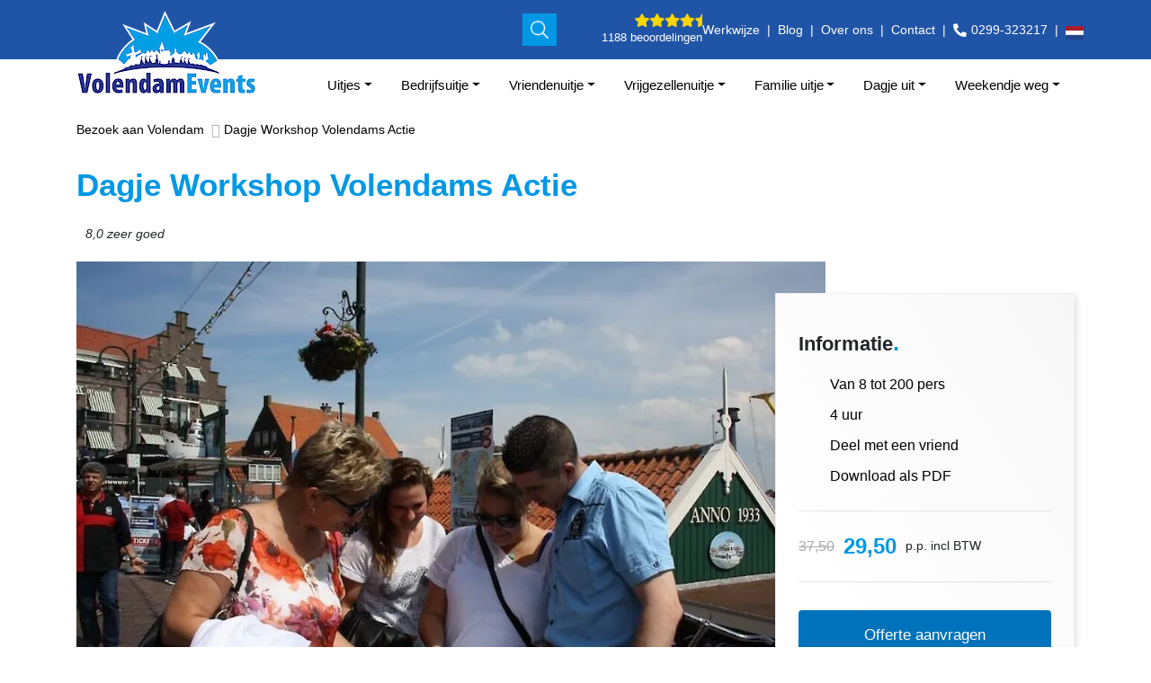

--- FILE ---
content_type: text/html; charset=utf-8
request_url: https://volendamevents.com/dagje-workshop-volendams-actie/
body_size: 44563
content:
<!doctype html><html lang="nl"><head><script>if(navigator.userAgent.match(/MSIE|Internet Explorer/i)||navigator.userAgent.match(/Trident\/7\..*?rv:11/i)){let e=document.location.href;if(!e.match(/[?&]nonitro/)){if(e.indexOf("?")==-1){if(e.indexOf("#")==-1){document.location.href=e+"?nonitro=1"}else{document.location.href=e.replace("#","?nonitro=1#")}}else{if(e.indexOf("#")==-1){document.location.href=e+"&nonitro=1"}else{document.location.href=e.replace("#","&nonitro=1#")}}}}</script><link rel="preconnect" href="https://cdn-ckndb.nitrocdn.com" /><meta charset="UTF-8" /><meta http-equiv="X-UA-Compatible" content="IE=edge" /><meta name="viewport" content="width=device-width, initial-scale=1, maximum-scale=1, user-scalable=0" /><title>Dagje Workshop Volendams Actie | Volendam Events</title><meta name="keywords" content="" /><meta name="description" content="" /><meta name="image" content="https://volendamevents.com/site/assets/files/2802/puzzeltocht-palingsound-popquiz-volendam.jpg" /><meta name="robots" content="index, follow, archive" /><meta name="author" content="Studioweb.nl" /><meta property="og:site_name" content="Volendam Events" /><meta property="og:title" content="Dagje Workshop Volendams Actie" /><meta property="og:url" content="https://volendamevents.com/dagje-workshop-volendams-actie/" /><meta property="og:description" content="" /><meta property="og:type" content="website" /><meta property="og:image" content="https://volendamevents.com/site/assets/files/2802/puzzeltocht-palingsound-popquiz-volendam.jpg" /><meta name="twitter:card" content="summary" /><meta name="twitter:site" content="@" /><meta name="twitter:title" content="Dagje Workshop Volendams Actie" /><meta name="twitter:url" content="https://volendamevents.com/dagje-workshop-volendams-actie/" /><meta name="twitter:description" content="" /><meta name="twitter:image" content="https://volendamevents.com/site/assets/files/2802/puzzeltocht-palingsound-popquiz-volendam.jpg" /><meta name="google-site-verification" content="L_NMu8YTB-fk35fGq9OTKAjoMzTMmV4v4bwiTYC28jI" /><meta name="generator" content="NitroPack" /><script>var NPSH,NitroScrollHelper;NPSH=NitroScrollHelper=function(){let e=null;const o=window.sessionStorage.getItem("nitroScrollPos");function t(){let e=JSON.parse(window.sessionStorage.getItem("nitroScrollPos"))||{};if(typeof e!=="object"){e={}}e[document.URL]=window.scrollY;window.sessionStorage.setItem("nitroScrollPos",JSON.stringify(e))}window.addEventListener("scroll",function(){if(e!==null){clearTimeout(e)}e=setTimeout(t,200)},{passive:true});let r={};r.getScrollPos=()=>{if(!o){return 0}const e=JSON.parse(o);return e[document.URL]||0};r.isScrolled=()=>{return r.getScrollPos()>document.documentElement.clientHeight*.5};return r}();</script><script>(function(){var a=false;var e=document.documentElement.classList;var i=navigator.userAgent.toLowerCase();var n=["android","iphone","ipad"];var r=n.length;var o;var d=null;for(var t=0;t<r;t++){o=n[t];if(i.indexOf(o)>-1)d=o;if(e.contains(o)){a=true;e.remove(o)}}if(a&&d){e.add(d);if(d=="iphone"||d=="ipad"){e.add("ios")}}})();</script><script type="text/worker" id="nitro-web-worker">var preloadRequests=0;var remainingCount={};var baseURI="";self.onmessage=function(e){switch(e.data.cmd){case"RESOURCE_PRELOAD":var o=e.data.requestId;remainingCount[o]=0;e.data.resources.forEach(function(e){preload(e,function(o){return function(){console.log(o+" DONE: "+e);if(--remainingCount[o]==0){self.postMessage({cmd:"RESOURCE_PRELOAD",requestId:o})}}}(o));remainingCount[o]++});break;case"SET_BASEURI":baseURI=e.data.uri;break}};async function preload(e,o){if(typeof URL!=="undefined"&&baseURI){try{var a=new URL(e,baseURI);e=a.href}catch(e){console.log("Worker error: "+e.message)}}console.log("Preloading "+e);try{var n=new Request(e,{mode:"no-cors",redirect:"follow"});await fetch(n);o()}catch(a){console.log(a);var r=new XMLHttpRequest;r.responseType="blob";r.onload=o;r.onerror=o;r.open("GET",e,true);r.send()}}</script><script id="nprl">(()=>{if(window.NPRL!=undefined)return;(function(e){var t=e.prototype;t.after||(t.after=function(){var e,t=arguments,n=t.length,r=0,i=this,o=i.parentNode,a=Node,c=String,u=document;if(o!==null){while(r<n){(e=t[r])instanceof a?(i=i.nextSibling)!==null?o.insertBefore(e,i):o.appendChild(e):o.appendChild(u.createTextNode(c(e)));++r}}})})(Element);var e,t;e=t=function(){var t=false;var r=window.URL||window.webkitURL;var i=true;var o=true;var a=2;var c=null;var u=null;var d=true;var s=window.nitroGtmExcludes!=undefined;var l=s?JSON.parse(atob(window.nitroGtmExcludes)).map(e=>new RegExp(e)):[];var f;var m;var v=null;var p=null;var g=null;var h={touch:["touchmove","touchend"],default:["mousemove","click","keydown","wheel"]};var E=true;var y=[];var w=false;var b=[];var S=0;var N=0;var L=false;var T=0;var R=null;var O=false;var A=false;var C=false;var P=[];var I=[];var M=[];var k=[];var x=false;var _={};var j=new Map;var B="noModule"in HTMLScriptElement.prototype;var q=requestAnimationFrame||mozRequestAnimationFrame||webkitRequestAnimationFrame||msRequestAnimationFrame;const D="gtm.js?id=";function H(e,t){if(!_[e]){_[e]=[]}_[e].push(t)}function U(e,t){if(_[e]){var n=0,r=_[e];for(var n=0;n<r.length;n++){r[n].call(this,t)}}}function Y(){(function(e,t){var r=null;var i=function(e){r(e)};var o=null;var a={};var c=null;var u=null;var d=0;e.addEventListener(t,function(r){if(["load","DOMContentLoaded"].indexOf(t)!=-1){if(u){Q(function(){e.triggerNitroEvent(t)})}c=true}else if(t=="readystatechange"){d++;n.ogReadyState=d==1?"interactive":"complete";if(u&&u>=d){n.documentReadyState=n.ogReadyState;Q(function(){e.triggerNitroEvent(t)})}}});e.addEventListener(t+"Nitro",function(e){if(["load","DOMContentLoaded"].indexOf(t)!=-1){if(!c){e.preventDefault();e.stopImmediatePropagation()}else{}u=true}else if(t=="readystatechange"){u=n.documentReadyState=="interactive"?1:2;if(d<u){e.preventDefault();e.stopImmediatePropagation()}}});switch(t){case"load":o="onload";break;case"readystatechange":o="onreadystatechange";break;case"pageshow":o="onpageshow";break;default:o=null;break}if(o){Object.defineProperty(e,o,{get:function(){return r},set:function(n){if(typeof n!=="function"){r=null;e.removeEventListener(t+"Nitro",i)}else{if(!r){e.addEventListener(t+"Nitro",i)}r=n}}})}Object.defineProperty(e,"addEventListener"+t,{value:function(r){if(r!=t||!n.startedScriptLoading||document.currentScript&&document.currentScript.hasAttribute("nitro-exclude")){}else{arguments[0]+="Nitro"}e.ogAddEventListener.apply(e,arguments);a[arguments[1]]=arguments[0]}});Object.defineProperty(e,"removeEventListener"+t,{value:function(t){var n=a[arguments[1]];arguments[0]=n;e.ogRemoveEventListener.apply(e,arguments)}});Object.defineProperty(e,"triggerNitroEvent"+t,{value:function(t,n){n=n||e;var r=new Event(t+"Nitro",{bubbles:true});r.isNitroPack=true;Object.defineProperty(r,"type",{get:function(){return t},set:function(){}});Object.defineProperty(r,"target",{get:function(){return n},set:function(){}});e.dispatchEvent(r)}});if(typeof e.triggerNitroEvent==="undefined"){(function(){var t=e.addEventListener;var n=e.removeEventListener;Object.defineProperty(e,"ogAddEventListener",{value:t});Object.defineProperty(e,"ogRemoveEventListener",{value:n});Object.defineProperty(e,"addEventListener",{value:function(n){var r="addEventListener"+n;if(typeof e[r]!=="undefined"){e[r].apply(e,arguments)}else{t.apply(e,arguments)}},writable:true});Object.defineProperty(e,"removeEventListener",{value:function(t){var r="removeEventListener"+t;if(typeof e[r]!=="undefined"){e[r].apply(e,arguments)}else{n.apply(e,arguments)}}});Object.defineProperty(e,"triggerNitroEvent",{value:function(t,n){var r="triggerNitroEvent"+t;if(typeof e[r]!=="undefined"){e[r].apply(e,arguments)}}})})()}}).apply(null,arguments)}Y(window,"load");Y(window,"pageshow");Y(window,"DOMContentLoaded");Y(document,"DOMContentLoaded");Y(document,"readystatechange");try{var F=new Worker(r.createObjectURL(new Blob([document.getElementById("nitro-web-worker").textContent],{type:"text/javascript"})))}catch(e){var F=new Worker("data:text/javascript;base64,"+btoa(document.getElementById("nitro-web-worker").textContent))}F.onmessage=function(e){if(e.data.cmd=="RESOURCE_PRELOAD"){U(e.data.requestId,e)}};if(typeof document.baseURI!=="undefined"){F.postMessage({cmd:"SET_BASEURI",uri:document.baseURI})}var G=function(e){if(--S==0){Q(K)}};var W=function(e){e.target.removeEventListener("load",W);e.target.removeEventListener("error",W);e.target.removeEventListener("nitroTimeout",W);if(e.type!="nitroTimeout"){clearTimeout(e.target.nitroTimeout)}if(--N==0&&S==0){Q(J)}};var X=function(e){var t=e.textContent;try{var n=r.createObjectURL(new Blob([t.replace(/^(?:<!--)?(.*?)(?:-->)?$/gm,"$1")],{type:"text/javascript"}))}catch(e){var n="data:text/javascript;base64,"+btoa(t.replace(/^(?:<!--)?(.*?)(?:-->)?$/gm,"$1"))}return n};var K=function(){n.documentReadyState="interactive";document.triggerNitroEvent("readystatechange");document.triggerNitroEvent("DOMContentLoaded");if(window.pageYOffset||window.pageXOffset){window.dispatchEvent(new Event("scroll"))}A=true;Q(function(){if(N==0){Q(J)}Q($)})};var J=function(){if(!A||O)return;O=true;R.disconnect();en();n.documentReadyState="complete";document.triggerNitroEvent("readystatechange");window.triggerNitroEvent("load",document);window.triggerNitroEvent("pageshow",document);if(window.pageYOffset||window.pageXOffset||location.hash){let e=typeof history.scrollRestoration!=="undefined"&&history.scrollRestoration=="auto";if(e&&typeof NPSH!=="undefined"&&NPSH.getScrollPos()>0&&window.pageYOffset>document.documentElement.clientHeight*.5){window.scrollTo(0,NPSH.getScrollPos())}else if(location.hash){try{let e=document.querySelector(location.hash);if(e){e.scrollIntoView()}}catch(e){}}}var e=null;if(a==1){e=eo}else{e=eu}Q(e)};var Q=function(e){setTimeout(e,0)};var V=function(e){if(e.type=="touchend"||e.type=="click"){g=e}};var $=function(){if(d&&g){setTimeout(function(e){return function(){var t=function(e,t,n){var r=new Event(e,{bubbles:true,cancelable:true});if(e=="click"){r.clientX=t;r.clientY=n}else{r.touches=[{clientX:t,clientY:n}]}return r};var n;if(e.type=="touchend"){var r=e.changedTouches[0];n=document.elementFromPoint(r.clientX,r.clientY);n.dispatchEvent(t("touchstart"),r.clientX,r.clientY);n.dispatchEvent(t("touchend"),r.clientX,r.clientY);n.dispatchEvent(t("click"),r.clientX,r.clientY)}else if(e.type=="click"){n=document.elementFromPoint(e.clientX,e.clientY);n.dispatchEvent(t("click"),e.clientX,e.clientY)}}}(g),150);g=null}};var z=function(e){if(e.tagName=="SCRIPT"&&!e.hasAttribute("data-nitro-for-id")&&!e.hasAttribute("nitro-document-write")||e.tagName=="IMG"&&(e.hasAttribute("src")||e.hasAttribute("srcset"))||e.tagName=="IFRAME"&&e.hasAttribute("src")||e.tagName=="LINK"&&e.hasAttribute("href")&&e.hasAttribute("rel")&&e.getAttribute("rel")=="stylesheet"){if(e.tagName==="IFRAME"&&e.src.indexOf("about:blank")>-1){return}var t="";switch(e.tagName){case"LINK":t=e.href;break;case"IMG":if(k.indexOf(e)>-1)return;t=e.srcset||e.src;break;default:t=e.src;break}var n=e.getAttribute("type");if(!t&&e.tagName!=="SCRIPT")return;if((e.tagName=="IMG"||e.tagName=="LINK")&&(t.indexOf("data:")===0||t.indexOf("blob:")===0))return;if(e.tagName=="SCRIPT"&&n&&n!=="text/javascript"&&n!=="application/javascript"){if(n!=="module"||!B)return}if(e.tagName==="SCRIPT"){if(k.indexOf(e)>-1)return;if(e.noModule&&B){return}let t=null;if(document.currentScript){if(document.currentScript.src&&document.currentScript.src.indexOf(D)>-1){t=document.currentScript}if(document.currentScript.hasAttribute("data-nitro-gtm-id")){e.setAttribute("data-nitro-gtm-id",document.currentScript.getAttribute("data-nitro-gtm-id"))}}else if(window.nitroCurrentScript){if(window.nitroCurrentScript.src&&window.nitroCurrentScript.src.indexOf(D)>-1){t=window.nitroCurrentScript}}if(t&&s){let n=false;for(const t of l){n=e.src?t.test(e.src):t.test(e.textContent);if(n){break}}if(!n){e.type="text/googletagmanagerscript";let n=t.hasAttribute("data-nitro-gtm-id")?t.getAttribute("data-nitro-gtm-id"):t.id;if(!j.has(n)){j.set(n,[])}let r=j.get(n);r.push(e);return}}if(!e.src){if(e.textContent.length>0){e.textContent+="\n;if(document.currentScript.nitroTimeout) {clearTimeout(document.currentScript.nitroTimeout);}; setTimeout(function() { this.dispatchEvent(new Event('load')); }.bind(document.currentScript), 0);"}else{return}}else{}k.push(e)}if(!e.hasOwnProperty("nitroTimeout")){N++;e.addEventListener("load",W,true);e.addEventListener("error",W,true);e.addEventListener("nitroTimeout",W,true);e.nitroTimeout=setTimeout(function(){console.log("Resource timed out",e);e.dispatchEvent(new Event("nitroTimeout"))},5e3)}}};var Z=function(e){if(e.hasOwnProperty("nitroTimeout")&&e.nitroTimeout){clearTimeout(e.nitroTimeout);e.nitroTimeout=null;e.dispatchEvent(new Event("nitroTimeout"))}};document.documentElement.addEventListener("load",function(e){if(e.target.tagName=="SCRIPT"||e.target.tagName=="IMG"){k.push(e.target)}},true);document.documentElement.addEventListener("error",function(e){if(e.target.tagName=="SCRIPT"||e.target.tagName=="IMG"){k.push(e.target)}},true);var ee=["appendChild","replaceChild","insertBefore","prepend","append","before","after","replaceWith","insertAdjacentElement"];var et=function(){if(s){window._nitro_setTimeout=window.setTimeout;window.setTimeout=function(e,t,...n){let r=document.currentScript||window.nitroCurrentScript;if(!r||r.src&&r.src.indexOf(D)==-1){return window._nitro_setTimeout.call(window,e,t,...n)}return window._nitro_setTimeout.call(window,function(e,t){return function(...n){window.nitroCurrentScript=e;t(...n)}}(r,e),t,...n)}}ee.forEach(function(e){HTMLElement.prototype["og"+e]=HTMLElement.prototype[e];HTMLElement.prototype[e]=function(...t){if(this.parentNode||this===document.documentElement){switch(e){case"replaceChild":case"insertBefore":t.pop();break;case"insertAdjacentElement":t.shift();break}t.forEach(function(e){if(!e)return;if(e.tagName=="SCRIPT"){z(e)}else{if(e.children&&e.children.length>0){e.querySelectorAll("script").forEach(z)}}})}return this["og"+e].apply(this,arguments)}})};var en=function(){if(s&&typeof window._nitro_setTimeout==="function"){window.setTimeout=window._nitro_setTimeout}ee.forEach(function(e){HTMLElement.prototype[e]=HTMLElement.prototype["og"+e]})};var er=async function(){if(o){ef(f);ef(V);if(v){clearTimeout(v);v=null}}if(T===1){L=true;return}else if(T===0){T=-1}n.startedScriptLoading=true;Object.defineProperty(document,"readyState",{get:function(){return n.documentReadyState},set:function(){}});var e=document.documentElement;var t={attributes:true,attributeFilter:["src"],childList:true,subtree:true};R=new MutationObserver(function(e,t){e.forEach(function(e){if(e.type=="childList"&&e.addedNodes.length>0){e.addedNodes.forEach(function(e){if(!document.documentElement.contains(e)){return}if(e.tagName=="IMG"||e.tagName=="IFRAME"||e.tagName=="LINK"){z(e)}})}if(e.type=="childList"&&e.removedNodes.length>0){e.removedNodes.forEach(function(e){if(e.tagName=="IFRAME"||e.tagName=="LINK"){Z(e)}})}if(e.type=="attributes"){var t=e.target;if(!document.documentElement.contains(t)){return}if(t.tagName=="IFRAME"||t.tagName=="LINK"||t.tagName=="IMG"||t.tagName=="SCRIPT"){z(t)}}})});R.observe(e,t);if(!s){et()}await Promise.all(P);var r=b.shift();var i=null;var a=false;while(r){var c;var u=JSON.parse(atob(r.meta));var d=u.delay;if(r.type=="inline"){var l=document.getElementById(r.id);if(l){l.remove()}else{r=b.shift();continue}c=X(l);if(c===false){r=b.shift();continue}}else{c=r.src}if(!a&&r.type!="inline"&&(typeof u.attributes.async!="undefined"||typeof u.attributes.defer!="undefined")){if(i===null){i=r}else if(i===r){a=true}if(!a){b.push(r);r=b.shift();continue}}var m=document.createElement("script");m.src=c;m.setAttribute("data-nitro-for-id",r.id);for(var p in u.attributes){try{if(u.attributes[p]===false){m.setAttribute(p,"")}else{m.setAttribute(p,u.attributes[p])}}catch(e){console.log("Error while setting script attribute",m,e)}}m.async=false;if(u.canonicalLink!=""&&Object.getOwnPropertyDescriptor(m,"src")?.configurable!==false){(e=>{Object.defineProperty(m,"src",{get:function(){return e.canonicalLink},set:function(){}})})(u)}if(d){setTimeout((function(e,t){var n=document.querySelector("[data-nitro-marker-id='"+t+"']");if(n){n.after(e)}else{document.head.appendChild(e)}}).bind(null,m,r.id),d)}else{m.addEventListener("load",G);m.addEventListener("error",G);if(!m.noModule||!B){S++}var g=document.querySelector("[data-nitro-marker-id='"+r.id+"']");if(g){Q(function(e,t){return function(){e.after(t)}}(g,m))}else{Q(function(e){return function(){document.head.appendChild(e)}}(m))}}r=b.shift()}};var ei=function(){var e=document.getElementById("nitro-deferred-styles");var t=document.createElement("div");t.innerHTML=e.textContent;return t};var eo=async function(e){isPreload=e&&e.type=="NitroPreload";if(!isPreload){T=-1;E=false;if(o){ef(f);ef(V);if(v){clearTimeout(v);v=null}}}if(w===false){var t=ei();let e=t.querySelectorAll('style,link[rel="stylesheet"]');w=e.length;if(w){let e=document.getElementById("nitro-deferred-styles-marker");e.replaceWith.apply(e,t.childNodes)}else if(isPreload){Q(ed)}else{es()}}else if(w===0&&!isPreload){es()}};var ea=function(){var e=ei();var t=e.childNodes;var n;var r=[];for(var i=0;i<t.length;i++){n=t[i];if(n.href){r.push(n.href)}}var o="css-preload";H(o,function(e){eo(new Event("NitroPreload"))});if(r.length){F.postMessage({cmd:"RESOURCE_PRELOAD",resources:r,requestId:o})}else{Q(function(){U(o)})}};var ec=function(){if(T===-1)return;T=1;var e=[];var t,n;for(var r=0;r<b.length;r++){t=b[r];if(t.type!="inline"){if(t.src){n=JSON.parse(atob(t.meta));if(n.delay)continue;if(n.attributes.type&&n.attributes.type=="module"&&!B)continue;e.push(t.src)}}}if(e.length){var i="js-preload";H(i,function(e){T=2;if(L){Q(er)}});F.postMessage({cmd:"RESOURCE_PRELOAD",resources:e,requestId:i})}};var eu=function(){while(I.length){style=I.shift();if(style.hasAttribute("nitropack-onload")){style.setAttribute("onload",style.getAttribute("nitropack-onload"));Q(function(e){return function(){e.dispatchEvent(new Event("load"))}}(style))}}while(M.length){style=M.shift();if(style.hasAttribute("nitropack-onerror")){style.setAttribute("onerror",style.getAttribute("nitropack-onerror"));Q(function(e){return function(){e.dispatchEvent(new Event("error"))}}(style))}}};var ed=function(){if(!x){if(i){Q(function(){var e=document.getElementById("nitro-critical-css");if(e){e.remove()}})}x=true;onStylesLoadEvent=new Event("NitroStylesLoaded");onStylesLoadEvent.isNitroPack=true;window.dispatchEvent(onStylesLoadEvent)}};var es=function(){if(a==2){Q(er)}else{eu()}};var el=function(e){m.forEach(function(t){document.addEventListener(t,e,true)})};var ef=function(e){m.forEach(function(t){document.removeEventListener(t,e,true)})};if(s){et()}return{setAutoRemoveCriticalCss:function(e){i=e},registerScript:function(e,t,n){b.push({type:"remote",src:e,id:t,meta:n})},registerInlineScript:function(e,t){b.push({type:"inline",id:e,meta:t})},registerStyle:function(e,t,n){y.push({href:e,rel:t,media:n})},onLoadStyle:function(e){I.push(e);if(w!==false&&--w==0){Q(ed);if(E){E=false}else{es()}}},onErrorStyle:function(e){M.push(e);if(w!==false&&--w==0){Q(ed);if(E){E=false}else{es()}}},loadJs:function(e,t){if(!e.src){var n=X(e);if(n!==false){e.src=n;e.textContent=""}}if(t){Q(function(e,t){return function(){e.after(t)}}(t,e))}else{Q(function(e){return function(){document.head.appendChild(e)}}(e))}},loadQueuedResources:async function(){window.dispatchEvent(new Event("NitroBootStart"));if(p){clearTimeout(p);p=null}window.removeEventListener("load",e.loadQueuedResources);f=a==1?er:eo;if(!o||g){Q(f)}else{if(navigator.userAgent.indexOf(" Edge/")==-1){ea();H("css-preload",ec)}el(f);if(u){if(c){v=setTimeout(f,c)}}else{}}},fontPreload:function(e){var t="critical-fonts";H(t,function(e){document.getElementById("nitro-critical-fonts").type="text/css"});F.postMessage({cmd:"RESOURCE_PRELOAD",resources:e,requestId:t})},boot:function(){if(t)return;t=true;C=typeof NPSH!=="undefined"&&NPSH.isScrolled();let n=document.prerendering;if(location.hash||C||n){o=false}m=h.default.concat(h.touch);p=setTimeout(e.loadQueuedResources,1500);el(V);if(C){e.loadQueuedResources()}else{window.addEventListener("load",e.loadQueuedResources)}},addPrerequisite:function(e){P.push(e)},getTagManagerNodes:function(e){if(!e)return j;return j.get(e)??[]}}}();var n,r;n=r=function(){var t=document.write;return{documentWrite:function(n,r){if(n&&n.hasAttribute("nitro-exclude")){return t.call(document,r)}var i=null;if(n.documentWriteContainer){i=n.documentWriteContainer}else{i=document.createElement("span");n.documentWriteContainer=i}var o=null;if(n){if(n.hasAttribute("data-nitro-for-id")){o=document.querySelector('template[data-nitro-marker-id="'+n.getAttribute("data-nitro-for-id")+'"]')}else{o=n}}i.innerHTML+=r;i.querySelectorAll("script").forEach(function(e){e.setAttribute("nitro-document-write","")});if(!i.parentNode){if(o){o.parentNode.insertBefore(i,o)}else{document.body.appendChild(i)}}var a=document.createElement("span");a.innerHTML=r;var c=a.querySelectorAll("script");if(c.length){c.forEach(function(t){var n=t.getAttributeNames();var r=document.createElement("script");n.forEach(function(e){r.setAttribute(e,t.getAttribute(e))});r.async=false;if(!t.src&&t.textContent){r.textContent=t.textContent}e.loadJs(r,o)})}},TrustLogo:function(e,t){var n=document.getElementById(e);var r=document.createElement("img");r.src=t;n.parentNode.insertBefore(r,n)},documentReadyState:"loading",ogReadyState:document.readyState,startedScriptLoading:false,loadScriptDelayed:function(e,t){setTimeout(function(){var t=document.createElement("script");t.src=e;document.head.appendChild(t)},t)}}}();document.write=function(e){n.documentWrite(document.currentScript,e)};document.writeln=function(e){n.documentWrite(document.currentScript,e+"\n")};window.NPRL=e;window.NitroResourceLoader=t;window.NPh=n;window.NitroPackHelper=r})();</script><template id="nitro-deferred-styles-marker"></template><style type="text/css" id="nitro-critical-css">:root{--blue:#007bff;--indigo:#6610f2;--purple:#6f42c1;--pink:#e83e8c;--red:#dc3545;--orange:#fd7e14;--yellow:#ffc107;--green:#28a745;--teal:#20c997;--cyan:#17a2b8;--white:#fff;--gray:#6c757d;--gray-dark:#343a40;--primary:#007bff;--secondary:#6c757d;--success:#28a745;--info:#17a2b8;--warning:#ffc107;--danger:#dc3545;--light:#f8f9fa;--dark:#343a40;--breakpoint-xs:0;--breakpoint-sm:576px;--breakpoint-md:768px;--breakpoint-lg:992px;--breakpoint-xl:1200px;--font-family-sans-serif:-apple-system,BlinkMacSystemFont,"Segoe UI",Roboto,"Helvetica Neue",Arial,"Noto Sans",sans-serif,"Apple Color Emoji","Segoe UI Emoji","Segoe UI Symbol","Noto Color Emoji";--font-family-monospace:SFMono-Regular,Menlo,Monaco,Consolas,"Liberation Mono","Courier New",monospace}*,::after,::before{box-sizing:border-box}html{font-family:sans-serif;line-height:1.15;-webkit-text-size-adjust:100%}aside,header,nav,section{display:block}body{margin:0;font-family:-apple-system,BlinkMacSystemFont,"Segoe UI",Roboto,"Helvetica Neue",Arial,"Noto Sans",sans-serif,"Apple Color Emoji","Segoe UI Emoji","Segoe UI Symbol","Noto Color Emoji";font-size:1rem;font-weight:400;line-height:1.5;color:#212529;text-align:left;background-color:#fff}hr{box-sizing:content-box;height:0;overflow:visible}h1,h2,h3,h5{margin-top:0;margin-bottom:.5rem}p{margin-top:0;margin-bottom:1rem}ol,ul{margin-top:0;margin-bottom:1rem}ul ul{margin-bottom:0}strong{font-weight:bolder}small{font-size:80%}a{color:#007bff;text-decoration:none;background-color:transparent}img{vertical-align:middle;border-style:none}label{display:inline-block;margin-bottom:.5rem}button{border-radius:0}button,input,textarea{margin:0;font-family:inherit;font-size:inherit;line-height:inherit}button,input{overflow:visible}button{text-transform:none}[type=button],[type=submit],button{-webkit-appearance:button}[type=button]::-moz-focus-inner,[type=submit]::-moz-focus-inner,button::-moz-focus-inner{padding:0;border-style:none}textarea{overflow:auto;resize:vertical}::-webkit-file-upload-button{font:inherit;-webkit-appearance:button}template{display:none}h1,h2,h3,h5{margin-bottom:.5rem;font-weight:500;line-height:1.2}h1{font-size:2.5rem}h2{font-size:2rem}h3{font-size:1.75rem}h5{font-size:1.25rem}hr{margin-top:1rem;margin-bottom:1rem;border:0;border-top:1px solid rgba(0,0,0,.1)}.small,small{font-size:80%;font-weight:400}.img-fluid{max-width:100%;height:auto}.container{width:100%;padding-right:15px;padding-left:15px;margin-right:auto;margin-left:auto}@media (min-width:576px){.container{max-width:540px}}@media (min-width:768px){.container{max-width:720px}}@media (min-width:992px){.container{max-width:960px}}@media (min-width:1200px){.container{max-width:1140px}}.row{display:-ms-flexbox;display:flex;-ms-flex-wrap:wrap;flex-wrap:wrap;margin-right:-15px;margin-left:-15px}.col-12,.col-sm-12{position:relative;width:100%;padding-right:15px;padding-left:15px}.col-12{-ms-flex:0 0 100%;flex:0 0 100%;max-width:100%}@media (min-width:576px){.col-sm-12{-ms-flex:0 0 100%;flex:0 0 100%;max-width:100%}}.form-control{display:block;width:100%;height:calc(1.5em + .75rem + 2px);padding:.375rem .75rem;font-size:1rem;font-weight:400;line-height:1.5;color:#495057;background-color:#fff;background-clip:padding-box;border:1px solid #ced4da;border-radius:.25rem}.form-control::-ms-expand{background-color:transparent;border:0}.form-control:-moz-focusring{color:transparent;text-shadow:0 0 0 #495057}.form-control::-webkit-input-placeholder{color:#6c757d;opacity:1}.form-control::-moz-placeholder{color:#6c757d;opacity:1}.form-control:-ms-input-placeholder{color:#6c757d;opacity:1}.form-control::-ms-input-placeholder{color:#6c757d;opacity:1}textarea.form-control{height:auto}.form-group{margin-bottom:1rem}.form-check{position:relative;display:block;padding-left:1.25rem}.btn{display:inline-block;font-weight:400;color:#212529;text-align:center;vertical-align:middle;background-color:transparent;border:1px solid transparent;padding:.375rem .75rem;font-size:1rem;line-height:1.5;border-radius:.25rem}.btn-block{display:block;width:100%}.btn-block+.btn-block{margin-top:.5rem}.fade:not(.show){opacity:0}.collapse:not(.show){display:none}.dropdown{position:relative}.dropdown-toggle{white-space:nowrap}.dropdown-toggle::after{display:inline-block;margin-left:.255em;vertical-align:.255em;content:"";border-top:.3em solid;border-right:.3em solid transparent;border-bottom:0;border-left:.3em solid transparent}.dropdown-menu{position:absolute;top:100%;left:0;z-index:1000;display:none;float:left;min-width:10rem;padding:.5rem 0;margin:.125rem 0 0;font-size:1rem;color:#212529;text-align:left;list-style:none;background-color:#fff;background-clip:padding-box;border:1px solid rgba(0,0,0,.15);border-radius:.25rem}.dropdown-item{display:block;width:100%;padding:.25rem 1.5rem;clear:both;font-weight:400;color:#212529;text-align:inherit;white-space:nowrap;background-color:transparent;border:0}.nav{display:-ms-flexbox;display:flex;-ms-flex-wrap:wrap;flex-wrap:wrap;padding-left:0;margin-bottom:0;list-style:none}.nav-link{display:block;padding:.5rem 1rem}.nav-tabs{border-bottom:1px solid #dee2e6}.nav-tabs .nav-item{margin-bottom:-1px}.nav-tabs .nav-link{border:1px solid transparent;border-top-left-radius:.25rem;border-top-right-radius:.25rem}.nav-tabs .nav-link.active{color:#495057;background-color:#fff;border-color:#dee2e6 #dee2e6 #fff}.tab-content>.tab-pane{display:none}.tab-content>.active{display:block}.navbar{position:relative;display:-ms-flexbox;display:flex;-ms-flex-wrap:wrap;flex-wrap:wrap;-ms-flex-align:center;align-items:center;-ms-flex-pack:justify;justify-content:space-between;padding:.5rem 1rem}.navbar .container{display:-ms-flexbox;display:flex;-ms-flex-wrap:wrap;flex-wrap:wrap;-ms-flex-align:center;align-items:center;-ms-flex-pack:justify;justify-content:space-between}.navbar-brand{display:inline-block;padding-top:.3125rem;padding-bottom:.3125rem;margin-right:1rem;font-size:1.25rem;line-height:inherit;white-space:nowrap}.navbar-nav{display:-ms-flexbox;display:flex;-ms-flex-direction:column;flex-direction:column;padding-left:0;margin-bottom:0;list-style:none}.navbar-nav .nav-link{padding-right:0;padding-left:0}.navbar-nav .dropdown-menu{position:static;float:none}.navbar-collapse{-ms-flex-preferred-size:100%;flex-basis:100%;-ms-flex-positive:1;flex-grow:1;-ms-flex-align:center;align-items:center}.navbar-toggler{padding:.25rem .75rem;font-size:1.25rem;line-height:1;background-color:transparent;border:1px solid transparent;border-radius:.25rem}.navbar-toggler-icon{display:inline-block;width:1.5em;height:1.5em;vertical-align:middle;content:"";background:no-repeat center center;background-size:100% 100%}@media (max-width:991.98px){.navbar-expand-lg>.container{padding-right:0;padding-left:0}}@media (min-width:992px){.navbar-expand-lg{-ms-flex-flow:row nowrap;flex-flow:row nowrap;-ms-flex-pack:start;justify-content:flex-start}.navbar-expand-lg .navbar-nav{-ms-flex-direction:row;flex-direction:row}.navbar-expand-lg .navbar-nav .dropdown-menu{position:absolute}.navbar-expand-lg .navbar-nav .nav-link{padding-right:.5rem;padding-left:.5rem}.navbar-expand-lg>.container{-ms-flex-wrap:nowrap;flex-wrap:nowrap}.navbar-expand-lg .navbar-collapse{display:-ms-flexbox !important;display:flex !important;-ms-flex-preferred-size:auto;flex-basis:auto}.navbar-expand-lg .navbar-toggler{display:none}}.breadcrumb{display:-ms-flexbox;display:flex;-ms-flex-wrap:wrap;flex-wrap:wrap;padding:.75rem 1rem;margin-bottom:1rem;list-style:none;background-color:#e9ecef;border-radius:.25rem}.close{float:right;font-size:1.5rem;font-weight:700;line-height:1;color:#000;text-shadow:0 1px 0 #fff;opacity:.5}button.close{padding:0;background-color:transparent;border:0}.modal{position:fixed;top:0;left:0;z-index:1050;display:none;width:100%;height:100%;overflow:hidden;outline:0}.modal-dialog{position:relative;width:auto;margin:.5rem}.modal.fade .modal-dialog{-webkit-transform:translate(0,-50px);transform:translate(0,-50px)}.modal-dialog-centered{display:-ms-flexbox;display:flex;-ms-flex-align:center;align-items:center;min-height:calc(100% - 1rem)}.modal-dialog-centered::before{display:block;height:calc(100vh - 1rem);height:-webkit-min-content;height:-moz-min-content;height:min-content;content:""}.modal-content{position:relative;display:-ms-flexbox;display:flex;-ms-flex-direction:column;flex-direction:column;width:100%;background-color:#fff;background-clip:padding-box;border:1px solid rgba(0,0,0,.2);border-radius:.3rem;outline:0}.modal-header{display:-ms-flexbox;display:flex;-ms-flex-align:start;align-items:flex-start;-ms-flex-pack:justify;justify-content:space-between;padding:1rem 1rem;border-bottom:1px solid #dee2e6;border-top-left-radius:calc(.3rem - 1px);border-top-right-radius:calc(.3rem - 1px)}.modal-header .close{padding:1rem 1rem;margin:-1rem -1rem -1rem auto}.modal-title{margin-bottom:0;line-height:1.5}.modal-body{position:relative;-ms-flex:1 1 auto;flex:1 1 auto;padding:1rem}.modal-footer{display:-ms-flexbox;display:flex;-ms-flex-wrap:wrap;flex-wrap:wrap;-ms-flex-align:center;align-items:center;-ms-flex-pack:end;justify-content:flex-end;padding:.75rem;border-top:1px solid #dee2e6;border-bottom-right-radius:calc(.3rem - 1px);border-bottom-left-radius:calc(.3rem - 1px)}.modal-footer>*{margin:.25rem}@media (min-width:576px){.modal-dialog{max-width:500px;margin:1.75rem auto}.modal-dialog-centered{min-height:calc(100% - 3.5rem)}.modal-dialog-centered::before{height:calc(100vh - 3.5rem);height:-webkit-min-content;height:-moz-min-content;height:min-content}}.d-none{display:none !important}.d-block{display:block !important}.d-flex{display:-ms-flexbox !important;display:flex !important}@media (min-width:576px){.d-sm-none{display:none !important}.d-sm-block{display:block !important}}@media (min-width:768px){.d-md-none{display:none !important}.d-md-block{display:block !important}}@media (min-width:992px){.d-lg-none{display:none !important}.d-lg-block{display:block !important}}@media (min-width:1200px){.d-xl-none{display:none !important}.d-xl-block{display:block !important}}.justify-content-between{-ms-flex-pack:justify !important;justify-content:space-between !important}*{margin:0}html,body{min-height:100%}body{padding-top:122px;background-color:#fff;-webkit-font-smoothing:antialiased;text-rendering:optimizeLegibility;font-family:"Open Sans",sans-serif}@media (min-width:1350px){body .container{max-width:1350px}}@media (max-width:1199px){body{padding-top:107px}}@media (max-width:991px){body{padding-top:100px}}@media (max-width:575px){body{padding-top:90px}}p{font-size:15px;line-height:28px;font-weight:400;color:#000}a{text-decoration:none}.img-responsive{display:block;max-width:100%}.img-fluid{display:block}section{padding:50px 0}@media (max-width:575px){section{padding:25px 0}}section ul li{font-size:15px;line-height:28px;font-weight:400;color:#000}h1,h2,h3{display:block;margin-top:0}h1{margin-bottom:15px;font-size:28px;line-height:38px;font-weight:600;color:#0098e4}@media (max-width:575px){h1{font-size:24px;line-height:34px}}h2{font-size:22px;line-height:1.2em}@media (max-width:575px){h2{font-size:20px;line-height:30px}}h3{font-size:16px;line-height:26px;color:#0098e4;font-weight:bolder;margin-bottom:5px}h5{color:#0098e4}.dot{display:inline-block;color:#0098e4;font-size:26px}.btn{display:inline-block;padding:0 25px;line-height:35px;border:0}.btn.btn-blue{color:#fff;background-color:#0072bb}.btn.btn-green{background-color:#55d22b;color:#fff}.btn.btn-light-blue{background-color:#0098e4;color:#fff}.btn.with-payoff{padding:7px 25px;line-height:20px !important}.btn.with-payoff small{font-style:italic;font-size:12px}#header{position:fixed;top:0;left:0;width:100%;background-color:#fff;z-index:1000}#header .top-navigation{padding:15px 0;background:#2054a7}#header .top-navigation .top-menu{position:relative;display:flex;align-items:center;justify-content:flex-end;gap:25px;width:100%}@media (max-width:991px){#header .top-navigation .top-menu{justify-content:flex-end;padding-right:65px}}#header .top-navigation .top-menu .search-wrapper{position:relative;display:flex !important;align-items:center;padding:0;background-color:transparent}#header .top-navigation .top-menu .search-wrapper.small{display:none !important}@media (max-width:1350px){#header .top-navigation .top-menu .search-wrapper.full{display:none !important}#header .top-navigation .top-menu .search-wrapper.small{display:flex !important}}@media (max-width:575px){#header .top-navigation .top-menu .search-wrapper{display:none}}#header .top-navigation .top-menu .search-wrapper input{display:inline-block;width:auto;min-width:225px;border:1px solid transparent;border-right:0;border-radius:0;box-shadow:none}#header .top-navigation .top-menu .search-wrapper ::-webkit-input-placeholder{font-size:14px}#header .top-navigation .top-menu .search-wrapper :-ms-input-placeholder{font-size:14px}#header .top-navigation .top-menu .search-wrapper .js-search-btn{display:inline-flex;align-items:center;justify-content:center;height:36px;width:38px;padding:0 10px;color:#fff;font-size:18px;background-color:#0098e4}#header .top-navigation .top-menu .search-wrapper .js-search-btn img{display:block;max-width:20px}#header .top-navigation .top-menu .phone-sm{display:none}@media (min-width:576px) and (max-width:991px){#header .top-navigation .top-menu .phone-sm{display:block;margin-left:25px;margin-right:25px}#header .top-navigation .top-menu .phone-sm a{color:#fff}#header .top-navigation .top-menu .phone-sm a i{margin-right:5px}}#header .top-navigation .top-menu .reviews{display:block;margin-left:50px;line-height:18px;text-align:right;height:36px}@media (max-width:1199px){#header .top-navigation .top-menu .reviews{margin-left:20px;margin-right:50px}}#header .top-navigation .top-menu .reviews .stars{height:18px}#header .top-navigation .top-menu .reviews .stars img{float:right;max-height:15px}#header .top-navigation .top-menu .reviews .total{font-size:13px;color:#fff}#header .top-navigation .top-menu .nav-pills{right:0;display:flex;align-items:flex-end}@media (max-width:991px){#header .top-navigation .top-menu .nav-pills{display:none}}#header .top-navigation .top-menu .nav-pills a{display:block;color:#fff;font-size:14px}#header .top-navigation .top-menu .nav-pills a:after{display:inline-block;padding:0 8px;content:"|"}#header .top-navigation .top-menu .nav-pills a:last-child:after{display:none}#header .top-navigation .top-menu .nav-pills a.phone-item{display:inline-flex;align-items:center}#header .top-navigation .top-menu .nav-pills a.phone-item img{max-width:15px;margin-right:5px}#header .top-navigation .top-menu .nav-pills .language-block{display:block;position:relative}#header .top-navigation .top-menu .nav-pills .language-block .language-switch{display:flex;align-items:center}#header .top-navigation .top-menu .nav-pills .language-block .language-switch img{width:20px;height:15px}#header .top-navigation .top-menu .nav-pills .language-block .language-switch i{margin-left:5px;color:#fff;font-size:14px;font-weight:400}#header .top-navigation .top-menu .nav-pills .language-block .language-switch:after{display:none}#header .top-navigation .top-menu .nav-pills .language-block .language-menu{position:absolute;bottom:-65px;left:0;background-color:#fff;margin:0;padding:0;z-index:9999;border:1px solid #ccc;border-bottom:0;border-radius:.25rem;display:none}#header .top-navigation .top-menu .nav-pills .language-block .language-menu li{list-style:none}#header .top-navigation .top-menu .nav-pills .language-block .language-menu .language{display:flex;align-items:center;padding:5px 12px;color:#000;border-bottom:1px solid #ccc}#header .top-navigation .top-menu .nav-pills .language-block .language-menu .language img{max-width:20px;height:15px;margin-right:8px}#header .navbar{position:fixed;top:68px;right:0;left:0;width:100%;margin:0;padding:0;min-height:inherit;z-index:1030;background-color:#fff;border:0}@media (max-width:991px){#header .navbar{min-height:30px}}@media (max-width:575px){#header .navbar{top:0;min-height:90px;box-shadow:0 0 10px rgba(0,0,0,.1);background-color:#2054a7;border-bottom:30px solid #fff}}#header .navbar .navbar-header{position:relative;display:flex}@media (max-width:991px){#header .navbar .navbar-header{width:100%;justify-content:center;align-items:center;flex-direction:column}}#header .navbar .navbar-header .navbar-brand{position:absolute;bottom:-15px;left:0;display:inline-block;height:auto;float:none}@media (max-width:1199px){#header .navbar .navbar-header .navbar-brand{bottom:-12px;left:-5px}}@media (max-width:991px){#header .navbar .navbar-header .navbar-brand{position:fixed;bottom:inherit;top:7px;left:20px}}@media (max-width:575px){#header .navbar .navbar-header .navbar-brand{top:13px;left:inherit;margin:0;padding:0}}#header .navbar .navbar-header .navbar-brand img{max-width:200px}@media (max-width:1199px){#header .navbar .navbar-header .navbar-brand img{max-width:165px}}@media (max-width:991px){#header .navbar .navbar-header .navbar-brand img{max-width:170px}}@media (max-width:575px){#header .navbar .navbar-header .navbar-brand img{max-width:150px}}#header .navbar .navbar-header .navbar-toggler{position:absolute;right:0}@media (min-width:576px) and (max-width:991px){#header .navbar .navbar-header .navbar-toggler{position:fixed;top:20px}}#header .navbar .navbar-header .navbar-toggler .navbar-toggler-icon{display:block;width:28px;height:3px;background-color:#fff;margin-top:5px}#header .navbar .navbar-header .navbar-toggler .navbar-toggler-icon:nth-of-type(1){-webkit-transform:rotate(45deg);-ms-transform:rotate(45deg);transform:rotate(45deg);-webkit-transform-origin:10% -10%;-ms-transform-origin:10% -10%;transform-origin:10% -10%}#header .navbar .navbar-header .navbar-toggler .navbar-toggler-icon:nth-of-type(2){opacity:0;filter:alpha(opacity=0)}#header .navbar .navbar-header .navbar-toggler .navbar-toggler-icon:nth-of-type(3){-webkit-transform:rotate(-45deg);-ms-transform:rotate(-45deg);transform:rotate(-45deg);-webkit-transform-origin:0 100%;-ms-transform-origin:0 100%;transform-origin:0 100%}#header .navbar .navbar-header .navbar-toggler.collapsed .navbar-toggler-icon:nth-of-type(1){margin-top:0;-webkit-transform:rotate(0);-ms-transform:rotate(0);transform:rotate(0)}#header .navbar .navbar-header .navbar-toggler.collapsed .navbar-toggler-icon:nth-of-type(2){opacity:1;filter:alpha(opacity=100)}#header .navbar .navbar-header .navbar-toggler.collapsed .navbar-toggler-icon:nth-of-type(3){-webkit-transform:rotate(0);-ms-transform:rotate(0);transform:rotate(0)}#header .navbar .navbar-header .return-to-main{position:absolute;right:0;display:none}@media (min-width:576px) and (max-width:991px){#header .navbar .navbar-header .return-to-main{position:fixed;top:8px;right:4px}}#header .navbar .navbar-header .return-to-main a{display:block;color:#fff;padding:8px 15px;font-size:25px}#header .navbar .navbar-header .search-btn{position:absolute;left:0;flex:auto;text-align:right;color:#fff;border:0;padding:5px 15px;font-size:20px}@media (min-width:576px) and (max-width:991px){#header .navbar .navbar-header .search-btn{position:fixed;left:inherit;top:15px;right:65px}}#header .navbar .navbar-header .search-btn img{max-width:20px}#header .navbar .navbar-header .whatsapp-btn{position:absolute;left:50px;align-items:center;justify-content:center;flex:auto;width:35px;height:35px;color:#fff;border:0;font-size:20px;background-color:#22d119;border-radius:100%}@media (max-width:575px){#header .navbar .navbar-header .whatsapp-btn{display:flex !important}}#header .navbar .navbar-header .whatsapp-btn img{max-width:18px}#header .navbar .navbar-header .phone-btn{position:absolute;right:60px;align-items:center;justify-content:center;flex:auto;width:35px;height:35px;color:#fff;border:0;font-size:20px}@media (max-width:575px){#header .navbar .navbar-header .phone-btn{display:flex !important}}#header .navbar .navbar-header .phone-btn img{max-width:25px}#header .navbar .navbar-collapse{justify-content:flex-end}@media (max-width:575px){#header .navbar .navbar-collapse{position:fixed;top:90px;left:0;width:100%;background-color:#fff}}#header .navbar .navbar-collapse .navbar-nav{margin-left:15px}@media (max-width:991px){#header .navbar .navbar-collapse .navbar-nav{padding-top:30px;margin-left:0}}@media (max-width:575px){#header .navbar .navbar-collapse .navbar-nav{padding-top:0}}#header .navbar .navbar-collapse .navbar-nav .nav-item .nav-link{padding:1rem;font-size:15px;color:#000}@media (max-width:1199px){#header .navbar .navbar-collapse .navbar-nav .nav-item .nav-link{padding:10px 10px;font-size:13px}}@media (max-width:991px){#header .navbar .navbar-collapse .navbar-nav .nav-item .nav-link{padding:12px 15px;font-size:15px}}@media (max-width:575px){#header .navbar .navbar-collapse .navbar-nav .nav-item .nav-link{margin:0 15px;padding:12px 5px;font-size:14px;border-bottom:1px solid #f1f1f1}}#header .navbar .navbar-collapse .navbar-nav .nav-item .language-block{display:block;position:relative}#header .navbar .navbar-collapse .navbar-nav .nav-item .language-block .language-switch{display:flex;align-items:center}#header .navbar .navbar-collapse .navbar-nav .nav-item .language-block .language-switch .language{gap:10px;align-items:center;display:flex}#header .navbar .navbar-collapse .navbar-nav .nav-item .language-block .language-switch img{width:20px;height:15px}#header .navbar .navbar-collapse .navbar-nav .nav-item .language-block .language-switch i{margin-left:5px;font-size:14px;font-weight:400}#header .navbar .navbar-collapse .navbar-nav .nav-item .language-block .language-switch:after{display:none}#header .navbar .navbar-collapse .navbar-nav .nav-item .language-block .language-menu{background-color:#fff;margin:0;padding:0;display:none}#header .navbar .navbar-collapse .navbar-nav .nav-item .language-block .language-menu li{list-style:none}#header .navbar .navbar-collapse .navbar-nav .nav-item .language-block .language-menu .language{display:flex;align-items:center;color:#000;margin:0 15px;padding:12px 5px;font-size:14px;border-bottom:1px solid #f1f1f1}#header .navbar .navbar-collapse .navbar-nav .nav-item .language-block .language-menu .language img{max-width:20px;height:15px;margin-right:8px;margin-left:30px}#header .navbar .navbar-collapse .navbar-nav .nav-item.dropdown{position:static}#header .navbar .navbar-collapse .navbar-nav .nav-item.dropdown .dropdown-toggle{position:relative}@media (max-width:991px){#header .navbar .navbar-collapse .navbar-nav .nav-item.dropdown .dropdown-toggle{display:flex;align-items:center}#header .navbar .navbar-collapse .navbar-nav .nav-item.dropdown .dropdown-toggle:after{margin-left:auto;transform:rotate(-90deg)}}#header .navbar .navbar-collapse .navbar-nav .nav-item.dropdown .dropdown-toggle:before{position:absolute;left:0;width:100%;top:100%;z-index:10000;display:block;content:"";border-bottom:solid 2px #0098e4;transform:scaleX(0)}#header .navbar .navbar-collapse .navbar-nav .nav-item.dropdown .dropdown-menu{top:100%;display:none;flex-wrap:wrap;margin-top:0;padding:0;width:100%;box-shadow:6px 6px 8px rgba(0,0,0,.1);border-radius:0;border:0;background:linear-gradient(to left bottom,#f7f7f7,#fff 75%);border:1px solid #efeeee;border-top:0;overflow:hidden}@media (max-width:991px){#header .navbar .navbar-collapse .navbar-nav .nav-item.dropdown .dropdown-menu{position:fixed;display:block;top:100px !important;right:-100%;left:inherit;height:calc(100% - 71px);padding:15px 0 35px;overflow-y:scroll;visibility:visible;opacity:1;z-index:100}}@media (max-width:575px){#header .navbar .navbar-collapse .navbar-nav .nav-item.dropdown .dropdown-menu{top:85px !important}}#header .navbar .navbar-collapse .navbar-nav .nav-item.dropdown .dropdown-menu .menu-bg{position:absolute;top:0;right:0;width:100%;height:100%;opacity:.15;background:url("https://cdn-ckndb.nitrocdn.com/zHpNIvXtEtxqtPkhmsmTPyYtLUQjLSga/assets/images/optimized/rev-3cbd5a8/volendamevents.com/site/assets/img/menu-bg-1.jpg") center right no-repeat;background-size:contain}#header .navbar .navbar-collapse .navbar-nav .nav-item.dropdown .dropdown-menu .container{justify-content:flex-start;align-items:flex-start}#header .navbar .navbar-collapse .navbar-nav .nav-item.dropdown .dropdown-menu .dropdown-item{position:relative;width:20%;padding:25px 20px}@media (max-width:991px){#header .navbar .navbar-collapse .navbar-nav .nav-item.dropdown .dropdown-menu .dropdown-item{width:100%;padding:10px 15px}}#header .navbar .navbar-collapse .navbar-nav .nav-item.dropdown .dropdown-menu .dropdown-item .col-title{display:block;margin-bottom:5px;color:#000;font-weight:bold;word-break:break-word;white-space:break-spaces}#header .navbar .navbar-collapse .navbar-nav .nav-item.dropdown .dropdown-menu .dropdown-item .sub-list{padding-left:0;list-style:none}#header .navbar .navbar-collapse .navbar-nav .nav-item.dropdown .dropdown-menu .dropdown-item .sub-list li{padding-bottom:4px;line-height:26px}#header .navbar .navbar-collapse .navbar-nav .nav-item.dropdown .dropdown-menu .dropdown-item .sub-list li a{display:block;color:#000;font-size:14px;word-break:break-word;white-space:break-spaces}@media (max-width:1024px){#header .navbar .navbar-collapse .navbar-nav .nav-item.dropdown .dropdown-menu .dropdown-item .sub-list li a{font-size:.85em;line-height:24px}}@media (max-width:575px){.sidebar{margin-top:35px}}.sidebar .sidebar-item{margin-bottom:25px}.sidebar .sidebar-item.has-border{padding:20px;border:1px solid #e6e6e6}.sidebar .sidebar-item h3{margin-bottom:15px;font-weight:bold;font-size:18px;color:#000}@media (max-width:991px){.sidebar .sidebar-item h3{font-size:17px}}.sidebar .sidebar-item .usp{display:flex;align-items:center;margin-bottom:5px}.sidebar .sidebar-item .usp i{display:block;margin-right:10px;color:#09bf00;font-size:20px}.sidebar .sidebar-item ul{padding-left:0;list-style:none}.sidebar .sidebar-item ul li{display:flex;align-items:center;font-size:15px}.sidebar .sidebar-item ul li i{display:block;width:25px;margin-right:5px;text-align:center}.sidebar .sidebar-item ul li span{margin-left:8px}#activity{padding-top:20px}#activity h1{margin-bottom:25px;color:#0098e4;font-size:35px}@media (max-width:991px){#activity h1{font-size:30px}}#activity .global-rating{display:flex;align-items:center;margin-bottom:20px}#activity .global-rating .stars i{color:#ffd700}#activity .global-rating .rating{margin-left:10px;font-size:14px;font-style:italic}#activity .flex-wrapper{position:relative;display:flex}@media (max-width:575px){#activity .flex-wrapper{flex-wrap:wrap}}#activity .flex-wrapper .image{width:75%}@media (min-width:576px) and (max-width:991px){#activity .flex-wrapper .image{position:absolute;left:0;top:50%;transform:translate(0,-50%)}}@media (max-width:575px){#activity .flex-wrapper .image{width:100%}}#activity .flex-wrapper .image img{width:100%}#activity .flex-wrapper .information{position:absolute;right:0;top:35px;width:30%;height:calc(100% - 70px)}@media (max-width:1350px){#activity .flex-wrapper .information{height:auto}}@media (max-width:1199px){#activity .flex-wrapper .information{width:35%}#activity .flex-wrapper .information hr{margin-top:10px;margin-bottom:10px}}@media (min-width:576px) and (max-width:991px){#activity .flex-wrapper .information{position:relative;left:55%;top:0;width:45%;height:auto}#activity .flex-wrapper .information hr{margin-top:10px;margin-bottom:10px}}@media (max-width:575px){#activity .flex-wrapper .information{position:relative;top:-30px;left:5%;width:90%;height:auto}}#activity .flex-wrapper .information .inner{display:flex;padding:35px 25px;flex-direction:column;height:100%;background:linear-gradient(to left bottom,#f7f7f7,#fff 75%);box-shadow:3px 3px 6px rgba(0,0,0,.1);border:1px solid #efeeee}@media (max-width:1199px){#activity .flex-wrapper .information .inner{padding:20px 25px}}@media (max-width:575px){#activity .flex-wrapper .information .inner{padding:20px}}#activity .flex-wrapper .information .inner .block-title{margin-bottom:15px;font-weight:bold;font-size:22px}#activity .flex-wrapper .information .inner .item{display:flex;align-items:center;margin-bottom:10px}#activity .flex-wrapper .information .inner .item .item-label{width:35px}#activity .flex-wrapper .information .inner .item .item-label i{display:inline-flex;align-items:center;margin-right:8px;color:#0098e4;font-size:20px}#activity .flex-wrapper .information .inner .item span{color:#000}#activity .flex-wrapper .information .inner .price-wrapper{display:flex;align-items:center;margin:5px 0;width:fit-content;position:relative}#activity .flex-wrapper .information .inner .price-wrapper .price{display:inline-block;color:#0098e4;font-weight:bold;font-size:24px}@media (min-width:576px) and (max-width:991px){#activity .flex-wrapper .information .inner .price-wrapper .price{font-size:20px}}#activity .flex-wrapper .information .inner .price-wrapper .price.strike{text-decoration:line-through;color:#a9a9a9;font-weight:normal;font-size:16px}@media (min-width:576px) and (max-width:991px){#activity .flex-wrapper .information .inner .price-wrapper .price.strike{font-size:15px}}#activity .flex-wrapper .information .inner .price-wrapper .price.list-price{margin-left:10px}#activity .flex-wrapper .information .inner .price-wrapper .price-affix{margin-left:10px;font-size:14px}#activity .flex-wrapper .information .inner .button-container{margin-top:15px}#activity .flex-wrapper .information .inner .button-container a{display:block;line-height:55px;font-size:17px}@media (min-width:576px) and (max-width:991px){#activity .flex-wrapper .information .inner .button-container a{line-height:45px;font-size:16px}}#activity .flex-wrapper .information .inner .button-container a.btn-blue{margin-bottom:15px}#activity .intro{display:flex;width:70%;margin-top:20px;padding-right:35px}@media (max-width:991px){#activity .intro{width:100%;padding-right:0}}#activity .bottom-wrapper{display:flex;margin-top:50px}@media (max-width:1199px){#activity .bottom-wrapper{margin-top:75px}}@media (max-width:991px){#activity .bottom-wrapper{flex-wrap:wrap;margin-top:25px}}#activity .bottom-wrapper .tabs{width:70%;padding-right:35px}@media (max-width:991px){#activity .bottom-wrapper .tabs{width:100%;padding-right:0}}#activity .bottom-wrapper .tabs .nav-tabs{border-bottom:0}@media (max-width:575px){#activity .bottom-wrapper .tabs .nav-tabs{justify-content:space-between}}#activity .bottom-wrapper .tabs .nav-tabs .nav-item .nav-link{padding:15px 20px;color:#0098e4;font-size:16px}@media (max-width:575px){#activity .bottom-wrapper .tabs .nav-tabs .nav-item .nav-link{padding:15px 10px;font-size:14px}}#activity .bottom-wrapper .tabs .nav-tabs .nav-item .nav-link.active{font-weight:600}#activity .bottom-wrapper .tabs .tab-content .tab-pane{padding:20px;border:1px solid #e6e6e6}#activity .bottom-wrapper .tabs .tab-content .tab-pane .programm .timeframe{margin-bottom:25px}#activity .bottom-wrapper .tabs .tab-content .tab-pane .programm .timeframe:last-child{margin-bottom:0}#activity .bottom-wrapper .tabs .tab-content .tab-pane .programm .timeframe .item{padding:20px 25px}@media (max-width:575px){#activity .bottom-wrapper .tabs .tab-content .tab-pane .programm .timeframe .item{padding:20px 20px}}#activity .bottom-wrapper .tabs .tab-content .tab-pane .programm .timeframe .item .item-header{display:flex;align-items:center;margin-bottom:10px}@media (max-width:575px){#activity .bottom-wrapper .tabs .tab-content .tab-pane .programm .timeframe .item .item-header{flex-wrap:wrap}}#activity .bottom-wrapper .tabs .tab-content .tab-pane .programm .timeframe .item .item-header .time{display:inline-flex;align-items:center;width:175px;color:#000}@media (max-width:575px){#activity .bottom-wrapper .tabs .tab-content .tab-pane .programm .timeframe .item .item-header .time{width:100%;margin-bottom:4px}}#activity .bottom-wrapper .tabs .tab-content .tab-pane .programm .timeframe .item .item-header .time:after{display:inline-block;padding:0 15px;content:"|"}@media (max-width:575px){#activity .bottom-wrapper .tabs .tab-content .tab-pane .programm .timeframe .item .item-header .time:after{display:none}}#activity .bottom-wrapper .tabs .tab-content .tab-pane .programm .timeframe .item .item-header .time i{display:inline-flex;margin-right:10px;font-size:20px;color:#0098e4}#activity .bottom-wrapper .tabs .tab-content .tab-pane .programm .timeframe .item .item-header .title{color:#0098e4;font-weight:600;font-size:18px}#activity .bottom-wrapper .tabs .tab-content .tab-pane .programm .timeframe .item .item-info h5{margin:10px 0 5px;font-size:18px}#activity .bottom-wrapper .tabs .tab-content .tab-pane .step{margin-bottom:20px}#activity .bottom-wrapper .tabs .tab-content .tab-pane .step .step-title{display:flex;align-items:center;margin-bottom:5px;padding-bottom:5px;border-bottom:1px solid #e6e6e6;font-size:18px;font-weight:bold}#activity .bottom-wrapper .tabs .tab-content .tab-pane .step .step-title span{display:inline-flex;margin-right:10px;color:#0098e4}#activity .bottom-wrapper .tabs .tab-content .tab-pane.tab-review{height:620px;overflow:scroll}#activity .bottom-wrapper .sidebar{width:30%}@media (max-width:991px){#activity .bottom-wrapper .sidebar{width:100%}}#popup-modal-prices .modal-body .price-wrapper{display:flex;align-items:center;margin:5px 0;width:fit-content;position:relative}#popup-modal-prices .modal-body .price-wrapper .price{display:inline-block;color:#0098e4;font-weight:bold;font-size:24px}@media (min-width:576px) and (max-width:991px){#popup-modal-prices .modal-body .price-wrapper .price{font-size:20px}}#popup-modal-prices .modal-body .price-wrapper .price span{color:#212529;font-size:14px;font-weight:400}#popup-modal-prices .modal-footer .button-container{width:100%}.activity-review{margin-bottom:20px;padding:20px;background-color:#f7f7f7}.activity-review:last-child{margin-bottom:0}.activity-review .review-title{display:flex;align-items:center;justify-content:space-between;font-weight:bold;font-size:18px}@media (max-width:575px){.activity-review .review-title{flex-wrap:wrap}}.activity-review .review-title .review-date{font-weight:normal;font-size:14px}@media (max-width:575px){.activity-review .review-title .review-date{width:100%;margin-bottom:5px}}.activity-review .stars{margin-top:15px;text-align:right}.activity-review .stars i{color:#ffd700}form .form-control{border-radius:0;outline:0 !important;box-shadow:none}.breadcrumbs-wrapper{padding:10px 0}.breadcrumbs-wrapper .breadcrumb{margin-bottom:0;padding:0;background:transparent}.breadcrumbs-wrapper .breadcrumb li a{color:#000;font-size:14px}.breadcrumbs-wrapper .breadcrumb>li+li:before{font-family:"Font Awesome 5 Pro";content:"";display:inline-block;padding:0 4px 0 8px;vertical-align:middle;color:#b2b2b2;font-size:16px}#popup-modal .modal-dialog .modal-body{padding:1.5rem}#popup-modal .modal-dialog .modal-body form label{display:block;font-weight:bold}#popup-modal .modal-dialog .modal-body form textarea{height:100px}:where(section h1),:where(article h1),:where(nav h1),:where(aside h1){font-size:2em}</style><link rel="canonical" href="https://volendamevents.com/dagje-workshop-volendams-actie/" /><link rel="dns-prefetch" href="//fonts.googleapis.com" /><link rel="dns-prefetch" href="//ajax.googleapis.com" /><template data-nitro-marker-id="9278e4451fcd207e13b0ae5af991beb8-1"></template><template data-nitro-marker-id="ac8d2a75a07bbbb07a23a707114a23ff-1"></template><link rel="icon" type="image/x-icon" href="https://cdn-ckndb.nitrocdn.com/zHpNIvXtEtxqtPkhmsmTPyYtLUQjLSga/assets/images/optimized/rev-3cbd5a8/volendamevents.com/site/assets/img/favicon.png" /><template data-nitro-marker-id="223c09af9935e5127cb1f4417b8df1ec-1"></template><template data-nitro-marker-id="c3f6560a624958eecaacb1c672858f88-1"></template><template data-nitro-marker-id="4cc38eefe1d8738537119221e5695dcc-1"></template><template data-nitro-marker-id="880e16358bb8f4ed12ad5ad56794b643-1"></template><template data-nitro-marker-id="880abf3b9ca2a8efdf52410cf9fe1d41-1"></template><template data-nitro-marker-id="6e3304adb6fe00f5009933a4d2ba440e-1"></template><script nitro-exclude>window.IS_NITROPACK=!0;window.NITROPACK_STATE='FRESH';</script><style>.nitro-cover{visibility:hidden!important;}</style><script nitro-exclude>window.nitro_lazySizesConfig=window.nitro_lazySizesConfig||{};window.nitro_lazySizesConfig.lazyClass="nitro-lazy";nitro_lazySizesConfig.srcAttr="nitro-lazy-src";nitro_lazySizesConfig.srcsetAttr="nitro-lazy-srcset";nitro_lazySizesConfig.expand=10;nitro_lazySizesConfig.expFactor=1;nitro_lazySizesConfig.hFac=1;nitro_lazySizesConfig.loadMode=1;nitro_lazySizesConfig.ricTimeout=50;nitro_lazySizesConfig.loadHidden=true;(function(){let t=null;let e=false;let a=false;let i=window.scrollY;let r=Date.now();function n(){window.removeEventListener("scroll",n);window.nitro_lazySizesConfig.expand=300}function o(t){let e=t.timeStamp-r;let a=Math.abs(i-window.scrollY)/e;let n=Math.max(a*200,300);r=t.timeStamp;i=window.scrollY;window.nitro_lazySizesConfig.expand=n}window.addEventListener("scroll",o,{passive:true});window.addEventListener("NitroStylesLoaded",function(){e=true});window.addEventListener("load",function(){a=true});document.addEventListener("lazybeforeunveil",function(t){let e=false;let a=t.target.getAttribute("nitro-lazy-mask");if(a){let i="url("+a+")";t.target.style.maskImage=i;t.target.style.webkitMaskImage=i;e=true}let i=t.target.getAttribute("nitro-lazy-bg");if(i){let a=t.target.style.backgroundImage.replace("[data-uri]",i.replace(/\(/g,"%28").replace(/\)/g,"%29"));if(a===t.target.style.backgroundImage){a="url("+i.replace(/\(/g,"%28").replace(/\)/g,"%29")+")"}t.target.style.backgroundImage=a;e=true}if(t.target.tagName=="VIDEO"){if(t.target.hasAttribute("nitro-lazy-poster")){t.target.setAttribute("poster",t.target.getAttribute("nitro-lazy-poster"))}else if(!t.target.hasAttribute("poster")){t.target.setAttribute("preload","metadata")}e=true}let r=t.target.getAttribute("data-nitro-fragment-id");if(r){if(!window.loadNitroFragment(r,"lazy")){t.preventDefault();return false}}if(t.target.classList.contains("av-animated-generic")){t.target.classList.add("avia_start_animation","avia_start_delayed_animation");e=true}if(!e){let e=t.target.tagName.toLowerCase();if(e!=="img"&&e!=="iframe"){t.target.querySelectorAll("img[nitro-lazy-src],img[nitro-lazy-srcset]").forEach(function(t){t.classList.add("nitro-lazy")})}}})})();</script><script id="nitro-lazyloader">(function(e,t){if(typeof module=="object"&&module.exports){module.exports=lazySizes}else{e.lazySizes=t(e,e.document,Date)}})(window,function e(e,t,r){"use strict";if(!e.IntersectionObserver||!t.getElementsByClassName||!e.MutationObserver){return}var i,n;var a=t.documentElement;var s=e.HTMLPictureElement;var o="addEventListener";var l="getAttribute";var c=e[o].bind(e);var u=e.setTimeout;var f=e.requestAnimationFrame||u;var d=e.requestIdleCallback||u;var v=/^picture$/i;var m=["load","error","lazyincluded","_lazyloaded"];var g=Array.prototype.forEach;var p=function(e,t){return e.classList.contains(t)};var z=function(e,t){e.classList.add(t)};var h=function(e,t){e.classList.remove(t)};var y=function(e,t,r){var i=r?o:"removeEventListener";if(r){y(e,t)}m.forEach(function(r){e[i](r,t)})};var b=function(e,r,n,a,s){var o=t.createEvent("CustomEvent");if(!n){n={}}n.instance=i;o.initCustomEvent(r,!a,!s,n);e.dispatchEvent(o);return o};var C=function(t,r){var i;if(!s&&(i=e.picturefill||n.pf)){i({reevaluate:true,elements:[t]})}else if(r&&r.src){t.src=r.src}};var w=function(e,t){return(getComputedStyle(e,null)||{})[t]};var E=function(e,t,r){r=r||e.offsetWidth;while(r<n.minSize&&t&&!e._lazysizesWidth){r=t.offsetWidth;t=t.parentNode}return r};var A=function(){var e,r;var i=[];var n=function(){var t;e=true;r=false;while(i.length){t=i.shift();t[0].apply(t[1],t[2])}e=false};return function(a){if(e){a.apply(this,arguments)}else{i.push([a,this,arguments]);if(!r){r=true;(t.hidden?u:f)(n)}}}}();var x=function(e,t){return t?function(){A(e)}:function(){var t=this;var r=arguments;A(function(){e.apply(t,r)})}};var L=function(e){var t;var i=0;var a=n.throttleDelay;var s=n.ricTimeout;var o=function(){t=false;i=r.now();e()};var l=d&&s>49?function(){d(o,{timeout:s});if(s!==n.ricTimeout){s=n.ricTimeout}}:x(function(){u(o)},true);return function(e){var n;if(e=e===true){s=33}if(t){return}t=true;n=a-(r.now()-i);if(n<0){n=0}if(e||n<9){l()}else{u(l,n)}}};var T=function(e){var t,i;var n=99;var a=function(){t=null;e()};var s=function(){var e=r.now()-i;if(e<n){u(s,n-e)}else{(d||a)(a)}};return function(){i=r.now();if(!t){t=u(s,n)}}};var _=function(){var i,s;var o,f,d,m;var E;var T=new Set;var _=new Map;var M=/^img$/i;var R=/^iframe$/i;var W="onscroll"in e&&!/glebot/.test(navigator.userAgent);var O=0;var S=0;var F=function(e){O--;if(S){S--}if(e&&e.target){y(e.target,F)}if(!e||O<0||!e.target){O=0;S=0}if(G.length&&O-S<1&&O<3){u(function(){while(G.length&&O-S<1&&O<4){J({target:G.shift()})}})}};var I=function(e){if(E==null){E=w(t.body,"visibility")=="hidden"}return E||!(w(e.parentNode,"visibility")=="hidden"&&w(e,"visibility")=="hidden")};var P=function(e){z(e.target,n.loadedClass);h(e.target,n.loadingClass);h(e.target,n.lazyClass);y(e.target,D)};var B=x(P);var D=function(e){B({target:e.target})};var $=function(e,t){try{e.contentWindow.location.replace(t)}catch(r){e.src=t}};var k=function(e){var t;var r=e[l](n.srcsetAttr);if(t=n.customMedia[e[l]("data-media")||e[l]("media")]){e.setAttribute("media",t)}if(r){e.setAttribute("srcset",r)}};var q=x(function(e,t,r,i,a){var s,o,c,f,m,p;if(!(m=b(e,"lazybeforeunveil",t)).defaultPrevented){if(i){if(r){z(e,n.autosizesClass)}else{e.setAttribute("sizes",i)}}o=e[l](n.srcsetAttr);s=e[l](n.srcAttr);if(a){c=e.parentNode;f=c&&v.test(c.nodeName||"")}p=t.firesLoad||"src"in e&&(o||s||f);m={target:e};if(p){y(e,F,true);clearTimeout(d);d=u(F,2500);z(e,n.loadingClass);y(e,D,true)}if(f){g.call(c.getElementsByTagName("source"),k)}if(o){e.setAttribute("srcset",o)}else if(s&&!f){if(R.test(e.nodeName)){$(e,s)}else{e.src=s}}if(o||f){C(e,{src:s})}}A(function(){if(e._lazyRace){delete e._lazyRace}if(!p||e.complete){if(p){F(m)}else{O--}P(m)}})});var H=function(e){if(n.isPaused)return;var t,r;var a=M.test(e.nodeName);var o=a&&(e[l](n.sizesAttr)||e[l]("sizes"));var c=o=="auto";if(c&&a&&(e.src||e.srcset)&&!e.complete&&!p(e,n.errorClass)){return}t=b(e,"lazyunveilread").detail;if(c){N.updateElem(e,true,e.offsetWidth)}O++;if((r=G.indexOf(e))!=-1){G.splice(r,1)}_.delete(e);T.delete(e);i.unobserve(e);s.unobserve(e);q(e,t,c,o,a)};var j=function(e){var t,r;for(t=0,r=e.length;t<r;t++){if(e[t].isIntersecting===false){continue}H(e[t].target)}};var G=[];var J=function(e,r){var i,n,a,s;for(n=0,a=e.length;n<a;n++){if(r&&e[n].boundingClientRect.width>0&&e[n].boundingClientRect.height>0){_.set(e[n].target,{rect:e[n].boundingClientRect,scrollTop:t.documentElement.scrollTop,scrollLeft:t.documentElement.scrollLeft})}if(e[n].boundingClientRect.bottom<=0&&e[n].boundingClientRect.right<=0&&e[n].boundingClientRect.left<=0&&e[n].boundingClientRect.top<=0){continue}if(!e[n].isIntersecting){continue}s=e[n].target;if(O-S<1&&O<4){S++;H(s)}else if((i=G.indexOf(s))==-1){G.push(s)}else{G.splice(i,1)}}};var K=function(){var e,t;for(e=0,t=o.length;e<t;e++){if(!o[e]._lazyAdd&&!o[e].classList.contains(n.loadedClass)){o[e]._lazyAdd=true;i.observe(o[e]);s.observe(o[e]);T.add(o[e]);if(!W){H(o[e])}}}};var Q=function(){if(n.isPaused)return;if(_.size===0)return;const r=t.documentElement.scrollTop;const i=t.documentElement.scrollLeft;E=null;const a=r+e.innerHeight+n.expand;const s=i+e.innerWidth+n.expand*n.hFac;const o=r-n.expand;const l=(i-n.expand)*n.hFac;for(let e of _){const[t,r]=e;const i=r.rect.top+r.scrollTop;const n=r.rect.bottom+r.scrollTop;const c=r.rect.left+r.scrollLeft;const u=r.rect.right+r.scrollLeft;if(n>=o&&i<=a&&u>=l&&c<=s&&I(t)){H(t)}}};return{_:function(){m=r.now();o=t.getElementsByClassName(n.lazyClass);i=new IntersectionObserver(j);s=new IntersectionObserver(J,{rootMargin:n.expand+"px "+n.expand*n.hFac+"px"});const e=new ResizeObserver(e=>{if(T.size===0)return;s.disconnect();s=new IntersectionObserver(J,{rootMargin:n.expand+"px "+n.expand*n.hFac+"px"});_=new Map;for(let e of T){s.observe(e)}});e.observe(t.documentElement);c("scroll",L(Q),true);new MutationObserver(K).observe(a,{childList:true,subtree:true,attributes:true});K()},unveil:H}}();var N=function(){var e;var r=x(function(e,t,r,i){var n,a,s;e._lazysizesWidth=i;i+="px";e.setAttribute("sizes",i);if(v.test(t.nodeName||"")){n=t.getElementsByTagName("source");for(a=0,s=n.length;a<s;a++){n[a].setAttribute("sizes",i)}}if(!r.detail.dataAttr){C(e,r.detail)}});var i=function(e,t,i){var n;var a=e.parentNode;if(a){i=E(e,a,i);n=b(e,"lazybeforesizes",{width:i,dataAttr:!!t});if(!n.defaultPrevented){i=n.detail.width;if(i&&i!==e._lazysizesWidth){r(e,a,n,i)}}}};var a=function(){var t;var r=e.length;if(r){t=0;for(;t<r;t++){i(e[t])}}};var s=T(a);return{_:function(){e=t.getElementsByClassName(n.autosizesClass);c("resize",s)},checkElems:s,updateElem:i}}();var M=function(){if(!M.i){M.i=true;N._();_._()}};(function(){var t;var r={lazyClass:"lazyload",lazyWaitClass:"lazyloadwait",loadedClass:"lazyloaded",loadingClass:"lazyloading",preloadClass:"lazypreload",errorClass:"lazyerror",autosizesClass:"lazyautosizes",srcAttr:"data-src",srcsetAttr:"data-srcset",sizesAttr:"data-sizes",minSize:40,customMedia:{},init:true,hFac:.8,loadMode:2,expand:400,ricTimeout:0,throttleDelay:125,isPaused:false};n=e.nitro_lazySizesConfig||e.nitro_lazysizesConfig||{};for(t in r){if(!(t in n)){n[t]=r[t]}}u(function(){if(n.init){M()}})})();i={cfg:n,autoSizer:N,loader:_,init:M,uP:C,aC:z,rC:h,hC:p,fire:b,gW:E,rAF:A};return i});</script><script nitro-exclude>(function(){var t={childList:false,attributes:true,subtree:false,attributeFilter:["src"],attributeOldValue:true};var e=null;var r=[];function n(t){let n=r.indexOf(t);if(n>-1){r.splice(n,1);e.disconnect();a()}t.src=t.getAttribute("nitro-og-src");t.parentNode.querySelector(".nitro-removable-overlay")?.remove()}function i(){if(!e){e=new MutationObserver(function(t,e){t.forEach(t=>{if(t.type=="attributes"&&t.attributeName=="src"){let r=t.target;let n=r.getAttribute("nitro-og-src");let i=r.src;if(i!=n&&t.oldValue!==null){e.disconnect();let o=i.replace(t.oldValue,"");if(i.indexOf("data:")===0&&["?","&"].indexOf(o.substr(0,1))>-1){if(n.indexOf("?")>-1){r.setAttribute("nitro-og-src",n+"&"+o.substr(1))}else{r.setAttribute("nitro-og-src",n+"?"+o.substr(1))}}r.src=t.oldValue;a()}}})})}return e}function o(e){i().observe(e,t)}function a(){r.forEach(o)}window.addEventListener("message",function(t){if(t.data.action&&t.data.action==="playBtnClicked"){var e=document.getElementsByTagName("iframe");for(var r=0;r<e.length;r++){if(t.source===e[r].contentWindow){n(e[r])}}}});document.addEventListener("DOMContentLoaded",function(){document.querySelectorAll("iframe[nitro-og-src]").forEach(t=>{r.push(t)});a()})})();</script><script id="223c09af9935e5127cb1f4417b8df1ec-1" type="nitropack/inlinescript" class="nitropack-inline-script">
                window.dataLayer = window.dataLayer || [];
                dataLayer.push({
                  'template': 'activity',
                });            
      </script><script id="c3f6560a624958eecaacb1c672858f88-1" type="nitropack/inlinescript" class="nitropack-inline-script">(function(w,d,s,l,i){w[l]=w[l]||[];w[l].push({'gtm.start':
      new Date().getTime(),event:'gtm.js'});var f=d.getElementsByTagName(s)[0],
      j=d.createElement(s),dl=l!='dataLayer'?'&l='+l:'';j.async=true;j.src=
      'https://www.googletagmanager.com/gtm.js?id='+i+dl;f.parentNode.insertBefore(j,f);
      })(window,document,'script','dataLayer','GTM-KTW9JS');</script><script id="4cc38eefe1d8738537119221e5695dcc-1" type="nitropack/inlinescript" class="nitropack-inline-script">
            (function(h,o,t,j,a,r){
                h.hj=h.hj||function(){(h.hj.q=h.hj.q||[]).push(arguments)};
                h._hjSettings={hjid:2464685,hjsv:6};
                a=o.getElementsByTagName('head')[0];
                r=o.createElement('script');r.async=1;
                r.src=t+h._hjSettings.hjid+j+h._hjSettings.hjsv;
                a.appendChild(r);
            })(window,document,'https://static.hotjar.com/c/hotjar-','.js?sv=');
        </script><script id="880e16358bb8f4ed12ad5ad56794b643-1" type="nitropack/inlinescript" class="nitropack-inline-script">
            (function(e,t,o,n,p,r,i){e.visitorGlobalObjectAlias=n;e[e.visitorGlobalObjectAlias]=e[e.visitorGlobalObjectAlias]||function(){(e[e.visitorGlobalObjectAlias].q=e[e.visitorGlobalObjectAlias].q||[]).push(arguments)};e[e.visitorGlobalObjectAlias].l=(new Date).getTime();r=t.createElement("script");r.src=o;r.async=true;i=t.getElementsByTagName("script")[0];i.parentNode.insertBefore(r,i)})(window,document,"https://diffuser-cdn.app-us1.com/diffuser/diffuser.js","vgo");
            vgo('setAccount', '476343687');
            vgo('setTrackByDefault', true);        
            vgo('process');
        </script><script id="880abf3b9ca2a8efdf52410cf9fe1d41-1" type="nitropack/inlinescript" class="nitropack-inline-script">
        (function(l,e,a,d,i,n,f,o){if(!l[i]){l.GlobalLeadinfoNamespace=l.GlobalLeadinfoNamespace||[];
        l.GlobalLeadinfoNamespace.push(i);l[i]=function(){(l[i].q=l[i].q||[]).push(arguments)};l[i].t=l[i].t||n;
        l[i].q=l[i].q||[];o=e.createElement(a);f=e.getElementsByTagName(a)[0];o.async=1;o.src=d;f.parentNode.insertBefore(o,f);}
        }(window,document,"script","https://cdn.leadinfo.net/ping.js","leadinfo","LI-61C1D69D40FDB"));
        </script><script id="6e3304adb6fe00f5009933a4d2ba440e-1" type="nitropack/inlinescript" class="nitropack-inline-script">window.Trengo=window.Trengo||{};window.Trengo.key="554ih1TO0azMWrO";(function(e,t,n){t=e.createElement("script");t.type="text/javascript";t.async=true;t.src="https://static.widget.trengo.eu/embed.js";e.getElementsByTagName("head")[0].appendChild(t)})(document);</script><script id="cda00b566c1ce332713a46f6a54912d2-1" type="nitropack/inlinescript" class="nitropack-inline-script">dataLayer.push({"event":"ecDetail","ecommerce":{"impressions":[{"id":"1449","name":"Inburgeringscursus","price":"29.50","list":"Anderen bekeken ook - Dagje Workshop Volendams Actie","position":0},{"id":"1458","name":"Crazy Volendam","price":"17.50","list":"Anderen bekeken ook - Dagje Workshop Volendams Actie","position":1},{"id":"1459","name":"Wie is de Gladde Aal?","price":"22.50","list":"Anderen bekeken ook - Dagje Workshop Volendams Actie","position":2}],"detail":{"products":[{"id":"2802","name":"Dagje Workshop Volendams Actie","price":"29.50"}]}}});</script><script id="7d15ff44715d3544201dff1b2fe37e69-1" type="nitropack/inlinescript" class="nitropack-inline-script">window.cfields=[];window._show_thank_you=function(e,r,a,t){var i=document.getElementById("_form_"+e+"_"),n=i.querySelector("._form-thank-you");i.querySelector("._form-content").style.display="none";n.innerHTML=r;n.style.display="block";const o=typeof visitorGlobalObjectAlias==="undefined"?"vgo":visitorGlobalObjectAlias;var l=window[o];if(t&&typeof l!=="undefined"){l("setEmail",t);l("update")}else if(typeof a!="undefined"&&a){_load_script(a)}if(typeof window._form_callback!=="undefined")window._form_callback(e)};window._show_error=function(e,r,a){var t=document.getElementById("_form_"+e+"_"),i=document.createElement("div"),n=t.querySelector("button"),o=t.querySelector("._form_error");if(o)o.parentNode.removeChild(o);i.innerHTML=r;i.className="_error-inner _form_error _no_arrow";var l=document.createElement("div");l.className="_form-inner";l.appendChild(i);n.parentNode.insertBefore(l,n);document.querySelector('[id^="_form"][id$="_submit"]').disabled=false;if(a){var s=document.createElement("div");s.className="_error-html";s.innerHTML=a;i.appendChild(s)}};window._load_script=function(e,r){var a=document.querySelector("head"),t=document.createElement("script"),i=false;t.type="text/javascript";t.charset="utf-8";t.src=e;if(r){t.onload=t.onreadystatechange=function(){if(!i&&(!this.readyState||this.readyState=="complete")){i=true;r()}}}a.appendChild(t)};(function(){if(window.location.search.search("excludeform")!==-1)return false;var e=function(e){var r=document.cookie.match(new RegExp("(^|; )"+e+"=([^;]+)"));return r?r[2]:null};var r=function(e,r){var a=new Date;var t=a.getTime();var i=t+1e3*60*60*24*365;a.setTime(i);document.cookie=e+"="+r+"; expires="+a+";path=/"};var a=function(e,r,a){if(e.addEventListener){e.addEventListener(r,a)}else{var t=e["on"+r];e["on"+r]=function(){t.apply(this,arguments);a.apply(this,arguments)}}};var t=false;var i=document.getElementById("_form_1_");var n=i.querySelectorAll("input, select, textarea"),o=[],l=false;var s=function(e){var r=new URLSearchParams(window.location.search);return r.get(e)||false};for(var c=0;c<n.length;c++){var f="field\\[(\\d+)\\]";var d=new RegExp(f).exec(n[c].name);if(d!=undefined){n[c].dataset.name=window.cfields[d[1]]}else{n[c].dataset.name=n[c].name}var u=s(n[c].dataset.name);if(u){if(n[c].dataset.autofill==="false"){continue}if(n[c].type=="radio"||n[c].type=="checkbox"){if(n[c].value==u){n[c].checked=true}}else{n[c].value=u}}}var m=function(){for(var e=0;e<o.length;e++){o[e].tip.parentNode.removeChild(o[e].tip)}o=[]};var p=function(e){for(var r=0;r<o.length;r++){if(o[r].elem===e){o[r].tip.parentNode.removeChild(o[r].tip);o.splice(r,1);return}}};var v=function(e,r){var a=document.createElement("div"),t=document.createElement("div"),i=document.createElement("div"),n={};if(e.type!="radio"&&e.type!="checkbox"){a.className="_error";t.className="_error-arrow";i.className="_error-inner";i.innerHTML=r;a.appendChild(t);a.appendChild(i);e.parentNode.appendChild(a)}else{a.className="_error-inner _no_arrow";a.innerHTML=r;e.parentNode.insertBefore(a,e);n.no_arrow=true}n.tip=a;n.elem=e;o.push(n);return n};var _=function(e){var r=e.elem.getBoundingClientRect();var a=document.documentElement,t=r.top-((window.pageYOffset||a.scrollTop)-(a.clientTop||0));if(t<40){e.tip.className=e.tip.className.replace(/ ?(_above|_below) ?/g,"")+" _below"}else{e.tip.className=e.tip.className.replace(/ ?(_above|_below) ?/g,"")+" _above"}};var h=function(){if(t)return;for(var e=0;e<o.length;e++){if(!o[e].no_arrow)_(o[e])}};var w=function(e,r){var a=null,t=e.value,n=true;r?p(e):false;if(e.type!="checkbox")e.className=e.className.replace(/ ?_has_error ?/g,"");if(e.getAttribute("required")!==null){if(e.type=="radio"||e.type=="checkbox"&&/any/.test(e.className)){var o=i.elements[e.name];if(!(o instanceof NodeList||o instanceof HTMLCollection)||o.length<=1){n=e.checked}else{n=false;for(var l=0;l<o.length;l++){if(o[l].checked)n=true}}if(!n){a=v(e,"Maak a.u.b. een keuze")}}else if(e.type=="checkbox"){var o=i.elements[e.name],s=false,c=[];n=true;for(var l=0;l<o.length;l++){if(o[l].getAttribute("required")===null)continue;if(!s&&o[l]!==e)return true;s=true;o[l].className=o[l].className.replace(/ ?_has_error ?/g,"");if(!o[l].checked){n=false;o[l].className=o[l].className+" _has_error";c.push("Afvinken van %s is vereist".replace("%s",o[l].value))}}if(!n){a=v(e,c.join("<br/>"))}}else if(e.tagName=="SELECT"){var f=true;if(e.multiple){f=false;for(var l=0;l<e.options.length;l++){if(e.options[l].selected){f=true;break}}}else{for(var l=0;l<e.options.length;l++){if(e.options[l].selected&&!e.options[l].value){f=false}}}if(!f){e.className=e.className+" _has_error";n=false;a=v(e,"Maak a.u.b. een keuze")}}else if(t===undefined||t===null||t===""){e.className=e.className+" _has_error";n=false;a=v(e,"Dit veld is verplicht.")}}if(n&&e.name=="email"){if(!t.match(/^[\+_a-z0-9-'&=]+(\.[\+_a-z0-9-']+)*@[a-z0-9-]+(\.[a-z0-9-]+)*(\.[a-z]{2,})$/i)){e.className=e.className+" _has_error";n=false;a=v(e,"Voer een geldig e-mailadres in.")}}if(n&&/date_field/.test(e.className)){if(!t.match(/^\d\d\d\d-\d\d-\d\d$/)){e.className=e.className+" _has_error";n=false;a=v(e,"Voer een geldige datum in.")}}a?_(a):false;return n};var y=function(e){if(e.getAttribute("required")!==null){return true}if(e.name==="email"&&e.value!==""){return true}return false};var g=function(e){var r=i.querySelector("._form_error"),t=true;if(!l){l=true;for(var o=0,s=n.length;o<s;o++){var c=n[o];if(y(c)){if(c.type=="text"){a(c,"blur",function(){this.value=this.value.trim();w(this,true)});a(c,"input",function(){w(this,true)})}else if(c.type=="radio"||c.type=="checkbox"){(function(e){var r=i.elements[e.name];for(var t=0;t<r.length;t++){a(r[t],"click",function(){w(e,true)})}})(c)}else if(c.tagName=="SELECT"){a(c,"change",function(){w(this,true)})}else if(c.type=="textarea"){a(c,"input",function(){w(this,true)})}}}}m();for(var o=0,s=n.length;o<s;o++){var f=n[o];if(y(f)){if(f.tagName.toLowerCase()!=="select"){f.value=f.value.trim()}w(f)?true:t=false}}if(!t&&e){e.preventDefault()}h();return t};a(window,"resize",h);a(window,"scroll",h);window._old_serialize=null;if(typeof serialize!=="undefined")window._old_serialize=window.serialize;_load_script("//d3rxaij56vjege.cloudfront.net/form-serialize/0.3/serialize.min.js",function(){window._form_serialize=window.serialize;if(window._old_serialize)window.serialize=window._old_serialize});var N=function(e){e.preventDefault();if(g()){document.querySelector("#_form_1_submit").disabled=true;var r=_form_serialize(document.getElementById("_form_1_")).replace(/%0A/g,"\\n");var a=i.querySelector("._form_error");a?a.parentNode.removeChild(a):false;_load_script("https://studio-web.activehosted.com/proc.php?"+r+"&jsonp=true")}return false};a(i,"submit",N)})();</script><script>(function(e){"use strict";if(!e.loadCSS){e.loadCSS=function(){}}var t=loadCSS.relpreload={};t.support=function(){var t;try{t=e.document.createElement("link").relList.supports("preload")}catch(e){t=false}return function(){return t}}();t.bindMediaToggle=function(e){var t=e.media||"all";function a(){e.media=t}if(e.addEventListener){e.addEventListener("load",a)}else if(e.attachEvent){e.attachEvent("onload",a)}setTimeout(function(){e.rel="stylesheet";e.media="only x"});setTimeout(a,3e3)};t.poly=function(){if(t.support()){return}var a=e.document.getElementsByTagName("link");for(var n=0;n<a.length;n++){var o=a[n];if(o.rel==="preload"&&o.getAttribute("as")==="style"&&!o.getAttribute("data-loadcss")){o.setAttribute("data-loadcss",true);t.bindMediaToggle(o)}}};if(!t.support()){t.poly();var a=e.setInterval(t.poly,500);if(e.addEventListener){e.addEventListener("load",function(){t.poly();e.clearInterval(a)})}else if(e.attachEvent){e.attachEvent("onload",function(){t.poly();e.clearInterval(a)})}}if(typeof exports!=="undefined"){exports.loadCSS=loadCSS}else{e.loadCSS=loadCSS}})(typeof global!=="undefined"?global:this);</script><script nitro-exclude>(function(){const e=document.createElement("link");if(!(e.relList&&e.relList.supports&&e.relList.supports("prefetch"))){return}let t=document.cookie.includes("9d63262f59cd9b3378f01392c");let n={initNP_PPL:function(){if(window.NP_PPL!==undefined)return;window.NP_PPL={prefetches:[],lcpEvents:[],other:[]}},logPrefetch:function(e,n,r){let o=JSON.parse(window.sessionStorage.getItem("nitro_prefetched_urls"));if(o===null)o={};if(o[e]===undefined){o[e]={type:n,initiator:r};window.sessionStorage.setItem("nitro_prefetched_urls",JSON.stringify(o))}if(!t)return;window.NP_PPL.prefetches.push({url:e,type:n,initiator:r,timestamp:performance.now()})},logLcpEvent:function(e,n=null){if(!t)return;window.NP_PPL.lcpEvents.push({message:e,data:n,timestamp:performance.now()})},logOther:function(e,n=null){if(!t)return;window.NP_PPL.other.push({message:e,data:n,timestamp:performance.now()})}};if(t){n.initNP_PPL()}let r=0;const o=300;let l=".volendamevents.com";let c=new RegExp(l+"$");function a(){return performance.now()-r>o}function u(){let e;let t=performance.now();const r={capture:true,passive:true};document.addEventListener("touchstart",o,r);document.addEventListener("mouseover",l,r);function o(e){t=performance.now();const n=e.target.closest("a");if(!n||!s(n)){return}g(n.href,"TOUCH")}function l(r){n.logOther("mouseoverListener() called",r);if(performance.now()-t<1111){return}const o=r.target.closest("a");if(!o||!s(o)){return}o.addEventListener("mouseout",c,{passive:true});e=setTimeout(function(){n.logOther("mouseoverTimer CALLBACK called",r);g(o.href,"HOVER");e=undefined},85)}function c(t){if(t.relatedTarget&&t.target.closest("a")==t.relatedTarget.closest("a")){return}if(e){clearTimeout(e);e=undefined}}}function f(){if(!PerformanceObserver.supportedEntryTypes.includes("largest-contentful-paint")){n.logLcpEvent("PerformanceObserver does not support LCP events in this browser.");return}let e=new PerformanceObserver(e=>{n.logLcpEvent("LCP_DETECTED",e.getEntries().at(-1).element);C=e.getEntries().at(-1).element});let t=function(e){k=window.requestIdleCallback(O);window.removeEventListener("load",t)};I.forEach(e=>{window.addEventListener(e,P,{once:true})});e.observe({type:"largest-contentful-paint",buffered:true});window.addEventListener("load",t)}function s(e){if(!e){n.logOther("Link Not Prefetchable: empty link element.",e);return false}if(!e.href){n.logOther("Link Not Prefetchable: empty href attribute.",e);return false}let t=e.href;let r=null;try{r=new URL(t)}catch(t){n.logOther("Link Not Prefetchable: "+t,e);return false}let o="."+r.hostname.replace("www.","");if(!["http:","https:"].includes(e.protocol)){n.logOther("Link Not Prefetchable: missing protocol in the URL.",e);return false}if(e.protocol=="http:"&&location.protocol=="https:"){n.logOther("Link Not Prefetchable: URL is HTTP but the current page is HTTPS.",e);return false}if(e.getAttribute("href").charAt(0)=="#"||e.hash&&e.pathname+e.search==location.pathname+location.search){n.logOther("Link Not Prefetchable: URL is the current location but with a hash.",e);return false}if(c.exec(o)===null){n.logOther("Link Not Prefetchable: Different domain.",e);return false}for(i=0;i<x.length;i++){if(t.match(x[i])!==null){n.logOther("Link Not Prefetchable: Excluded URL "+t+".",{link:e,regex:x[i]});return false}}return true}function p(){let e=navigator.connection;if(!e){return false}if(e.saveData){n.logOther("Data Saving Mode detected.");return true}return false}function d(){if(M!==null){return M}M=p();return M}if(!window.requestIdleCallback){window.requestIdleCallback=function(e,t){var t=t||{};var n=1;var r=t.timeout||n;var o=performance.now();return setTimeout(function(){e({get didTimeout(){return t.timeout?false:performance.now()-o-n>r},timeRemaining:function(){return Math.max(0,n+(performance.now()-o))}})},n)}}if(!window.cancelIdleCallback){window.cancelIdleCallback=function(e){clearTimeout(e)}}let h=function(e,t){n.logLcpEvent("MUTATION_DETECTED",e);clearTimeout(R);R=setTimeout(T,500,e)};let m=function(){return window.NavAI!==undefined};let g=function(e,t="",o=false){if(b.indexOf(e)>-1){n.logOther("Prefetch skipped: URL is already prefetched.",e);return}if(b.length>15){n.logOther("Prefetch skipped: Maximum prefetches threshold reached.");return}if(!o&&!a()){n.logOther("Prefetch skipped: on cooldown",e);return}if(d()){n.logOther("Prefetch skipped: limited connection",e);return}if(m()){n.logOther("Prefetch skipped: NavAI is present",e);return}let l="prefetch";if(HTMLScriptElement.supports&&HTMLScriptElement.supports("speculationrules")){l=Math.floor(Math.random()*2)===1?"prefetch":"prerender";if(l==="prefetch"){L(e)}if(l==="prerender"){E(e)}}else{L(e)}b.push(e);r=performance.now();n.logPrefetch(e,l,t);return true};function L(e){const t=document.createElement("link");t.rel="prefetch";t.setAttribute("nitro-exclude",true);t.type="text/html";t.href=e;document.head.appendChild(t)}function E(e){let t={prerender:[{source:"list",urls:[e]}]};let n=document.createElement("script");n.type="speculationrules";n.textContent=JSON.stringify(t);document.body.appendChild(n)}function w(e){let t=document.querySelector("body");while(e!=t){if(v(e)){e=e.parentElement;n.logOther("Skipping LCP container level: Inside a <nav> element.",e);continue}let t=Array.from(e.querySelectorAll("a"));n.logOther("filtering links...",t);t=t.filter(t=>{if(v(t)){n.logOther("Skipping link: Inside a <nav> element.",e);return false}return s(t)});if(t.length>0)return[t,e];e=e.parentElement}return[[],null]}function v(e){return e.closest("nav")!==null||e.nodeName=="NAV"}function P(e){S=true;if(y&&!U){_()}}function O(e){y=true;if(S&&!U){if(_()){window.cancelIdleCallback(k)}else{A++;if(A>2){window.cancelIdleCallback(k);n.logLcpEvent("IDLE_CALLBACK_CANCELLED")};}}}function _(){if(C==null){n.logLcpEvent("doLcpPrefetching_CALLBACK_CALLED_WITHOUT_LCP_ELEMENT");return false}let e=[];[e,N]=w(C);if(e.length==0){n.logLcpEvent("NO_LINKS_FOUND");return false}if(e.length>0){g(e[0].href,"LCP",!U);U=true}D.observe(N,{subtree:true,childList:true,attributes:true});n.logLcpEvent("MUTATION_OBSERVER_REGISTERED");window.cancelIdleCallback(k);n.logLcpEvent("IDLE_CALLBACK_CANCELLED")};function T(e){n.logLcpEvent("MUTATION_RESCAN_TRIGGERED",e);let t=w(N)[0];if(t.length>0){g(t[0].href,"LCP_MUTATION")}}let b=[];let C=null;let N=null;let k=0;let A=0;let I=["mousemove","click","keydown","touchmove","touchstart"];let S=false;let y=false;const D=new MutationObserver(h);let R=0;let U=false;let M=null;let x=JSON.parse(atob("W10="));if(Object.prototype.toString.call(x)==="[object Object]"){n.logOther("EXCLUDES_AS_OBJECT",x);let e=[];for(const t in x){e.push(x[t])}x=e}x=x.map(e=>new RegExp(e));if(navigator.connection){navigator.connection.onchange=function(e,t){M=null;n.logOther("Connection changed",{effectiveType:navigator.connection.effectiveType,rtt:navigator.connection.rtt,downlink:navigator.connection.downlink,saveData:navigator.connection.saveData})}}f();u()})();</script><script nitro-exclude>(()=>{window.NitroPack=window.NitroPack||{coreVersion:"dev",isCounted:!1};let e=document.createElement("script");if(e.src="https://nitroscripts.com/zHpNIvXtEtxqtPkhmsmTPyYtLUQjLSga",e.async=!0,e.id="nitro-script",document.head.appendChild(e),!window.NitroPack.isCounted){window.NitroPack.isCounted=!0;let t=()=>{navigator.sendBeacon("https://to.getnitropack.com/p",JSON.stringify({siteId:"zHpNIvXtEtxqtPkhmsmTPyYtLUQjLSga",url:window.location.href,isOptimized:!!window.IS_NITROPACK,coreVersion:"dev",missReason:window.NPTelemetryMetadata?.missReason||"",pageType:window.NPTelemetryMetadata?.pageType||"",isEligibleForOptimization:!!window.NPTelemetryMetadata?.isEligibleForOptimization}))};(()=>{let e=()=>new Promise(e=>{"complete"===document.readyState?e():window.addEventListener("load",e)}),i=()=>new Promise(e=>{document.prerendering?document.addEventListener("prerenderingchange",e,{once:!0}):e()}),a=async()=>{await i(),await e(),t()};a()})(),window.addEventListener("pageshow",e=>{if(e.persisted){let i=document.prerendering||self.performance?.getEntriesByType?.("navigation")[0]?.activationStart>0;"visible"!==document.visibilityState||i||t()}})}})();</script></head><body data-phc="2802"><noscript><iframe src="https://www.googletagmanager.com/ns.html?id=GTM-KTW9JS" height="0" width="0" style="display:none;visibility:hidden"></iframe></noscript><script>(function(){if(typeof NPSH!=="undefined"&&NPSH.isScrolled()){setTimeout(()=>{document.body.classList.remove("nitro-cover")},1e3);document.body.classList.add("nitro-cover");window.addEventListener("load",function(){document.body.classList.remove("nitro-cover")})}})();</script><header id="header"><div class="top-navigation d-none d-sm-block"><div class="container nitro-lazy"><div class="row"><div class="top-menu"><div class="search-wrapper full d-sm-none d-md-none d-lg-none d-xl-block"><input id="js-search-input" class="form-control" name="" type="text" placeholder="Voer een zoekopdracht in" maxlength="2048" aria-invalid="false" /><a href="javascript:;" class="js-search-btn" title="Zoeken"><img alt="Zoeken" nitro-lazy-src="https://cdn-ckndb.nitrocdn.com/zHpNIvXtEtxqtPkhmsmTPyYtLUQjLSga/assets/images/optimized/rev-3cbd5a8/volendamevents.com/site/assets/img/icons/search-icon.png" class="img-fluid nitro-lazy" decoding="async" nitro-lazy-empty id="NDA6NTc5-1" src="[data-uri]" /></a></div><div class="search-wrapper small d-md-none d-lg-block d-xl-none nitro-lazy"><a href="/zoeken/" title="Zoeken" class="js-search-btn nitro-lazy"><img alt="Zoeken" nitro-lazy-src="https://cdn-ckndb.nitrocdn.com/zHpNIvXtEtxqtPkhmsmTPyYtLUQjLSga/assets/images/optimized/rev-3cbd5a8/volendamevents.com/site/assets/img/icons/search-icon.png" class="img-fluid nitro-lazy" decoding="async" nitro-lazy-empty id="NDA6Nzkz-1" src="[data-uri]" /></a></div><div class="phone-sm"><a href="tel:+31299323217" title="Bel: 0299-323217"><i class="fas fa-phone-alt"></i> 0299-323217</a></div><a href="/reviews/" title="Reviews" class="reviews"><div class="stars"><img alt="Beoordeling" nitro-lazy-src="https://cdn-ckndb.nitrocdn.com/zHpNIvXtEtxqtPkhmsmTPyYtLUQjLSga/assets/images/optimized/rev-3cbd5a8/volendamevents.com/site/assets/img/icons/stars-static.png" class="img-fluid stars-static nitro-lazy" decoding="async" nitro-lazy-empty id="NDA6MTEwNA==-1" src="[data-uri]" /></div><div class="total">1188 beoordelingen</div></a><div class="nav-pills"><a href="/onze-werkwijze/" title="Werkwijze Volendam Events">Werkwijze</a><a href="/blog/" title="Blog">Blog</a><a href="/over-volendam-events/" title="Over Volendam Events">Over ons</a><a href="/contact/" title="Contact">Contact</a><a href="tel:+31299323217" title="Bel: 0299-323217" class="phone-item"><img alt="Bel: 0299-323217" nitro-lazy-src="https://cdn-ckndb.nitrocdn.com/zHpNIvXtEtxqtPkhmsmTPyYtLUQjLSga/assets/images/optimized/rev-3cbd5a8/volendamevents.com/site/assets/img/icons/phone-icon.png" class="img-fluid nitro-lazy" decoding="async" nitro-lazy-empty id="NDA6MTU3Ng==-1" src="[data-uri]" /> 0299-323217</a><div class="language-block"><a href="#" class="language-switch" role="button"><img width="30" nitro-lazy-src="https://cdn-ckndb.nitrocdn.com/zHpNIvXtEtxqtPkhmsmTPyYtLUQjLSga/assets/images/optimized/rev-3cbd5a8/volendamevents.com/site/assets/img/flag_nl.png" class="nitro-lazy" decoding="async" nitro-lazy-empty id="NDA6MTcyMw==-1" src="[data-uri]" /><i class="fal fa-chevron-down"></i></a><ul class="language-menu" role="menu" title=""><li><a href="https://volendamevents.com/" class="language" title="Nederlands"><img alt="Nederlands" width="25" nitro-lazy-src="https://cdn-ckndb.nitrocdn.com/zHpNIvXtEtxqtPkhmsmTPyYtLUQjLSga/assets/images/optimized/rev-3cbd5a8/volendamevents.com/site/assets/img/flag_nl.png" class="nitro-lazy" decoding="async" nitro-lazy-empty id="NDA6MTk1Nw==-1" src="[data-uri]" /><span>Nederlands</span></a></li><li><a href="https://volendamevents.eu/" class="language" title="English"><img alt="English" width="25" nitro-lazy-src="https://cdn-ckndb.nitrocdn.com/zHpNIvXtEtxqtPkhmsmTPyYtLUQjLSga/assets/images/optimized/rev-3cbd5a8/volendamevents.com/site/assets/img/flag_uk.png" class="nitro-lazy" decoding="async" nitro-lazy-empty id="NDA6MjEzMA==-1" src="[data-uri]" /><span>English</span></a></li></ul></div></div></div></div></div></div><nav class="navbar navbar-expand-lg" role="navigation"><div class="container"><div class="navbar-header"><a class="navbar-brand logo-3144" href="/" title=""><img alt="" nitro-lazy-src="https://cdn-ckndb.nitrocdn.com/zHpNIvXtEtxqtPkhmsmTPyYtLUQjLSga/assets/images/optimized/rev-3cbd5a8/volendamevents.com/site/assets/files/3144/v-logo.200x0.png" class="img-responsive logo nitro-lazy" decoding="async" nitro-lazy-empty id="NDA6MjQ0Ng==-1" src="[data-uri]" /></a><a href="/zoeken/" title="Zoeken" class="search-btn d-block d-sm-none d-md-block d-lg-none"><img alt="Zoeken" nitro-lazy-src="https://cdn-ckndb.nitrocdn.com/zHpNIvXtEtxqtPkhmsmTPyYtLUQjLSga/assets/images/optimized/rev-3cbd5a8/volendamevents.com/site/assets/img/icons/search-icon.png" class="img-fluid nitro-lazy" decoding="async" nitro-lazy-empty id="NDA6MjYyNQ==-1" src="[data-uri]" /></a><a href="whatsapp://send?text=Beste%C2%A0Volendam%C2%A0Events&amp;phone=+31630014473" class="whatsapp-btn d-block d-sm-none"><img alt="Whatsapp" nitro-lazy-src="https://cdn-ckndb.nitrocdn.com/zHpNIvXtEtxqtPkhmsmTPyYtLUQjLSga/assets/images/optimized/rev-3cbd5a8/volendamevents.com/site/assets/img/icons/whatsapp-icon.png" class="img-fluid nitro-lazy" decoding="async" nitro-lazy-empty id="NDA6Mjg0MQ==-1" src="[data-uri]" /></a><a href="tel:+31299323217" class="phone-btn d-block d-sm-none"><img alt="Bellen" nitro-lazy-src="https://cdn-ckndb.nitrocdn.com/zHpNIvXtEtxqtPkhmsmTPyYtLUQjLSga/assets/images/optimized/rev-3cbd5a8/volendamevents.com/site/assets/img/icons/phone-o-icon.png" class="img-fluid nitro-lazy" decoding="async" nitro-lazy-empty id="NDA6Mjk5Mg==-1" src="[data-uri]" /></a><button class="navbar-toggler collapsed" type="button" data-toggle="collapse" data-target="#sw-nav" aria-controls="sw-nav" aria-expanded="false" aria-label="Toggle navigation"><span class="navbar-toggler-icon"></span><span class="navbar-toggler-icon"></span><span class="navbar-toggler-icon"></span></button><div class="return-to-main"><a href="javascript:;" title="Terug naar hoofdmenu"><i class="fal fa-chevron-left"></i></a></div></div><div class="collapse navbar-collapse" id="sw-nav"><ul class="nav navbar-nav"><li class=" dropdown nav-item"><a href="/alle-uitjes/" title="Uitjes" data-toggle="dropdown" id="1175" class="nav-link dropdown-toggle">Uitjes</a><ul class="dropdown-menu mega-menu single-level" id="dropdown-1175"><div class="menu-bg"></div><div class="container"><li class="dropdown-item "><a href="/alle-uitjes/" title="Uitjes" class="col-title">Uitjes</a><ul class="sub-list equal-col"><li class=""><a href="/uitjes-volendam/uitje-volendam/" title="Uitje Volendam">Uitje Volendam</a></li><li class=""><a href="/dagje-volendam/" title="Dagje Volendam">Dagje Volendam</a></li><li class=""><a href="/bedrijfsuitje-in-volendam/" title="Bedrijfsuitje Volendam">Bedrijfsuitje Volendam</a></li><li class=""><a href="/volendam-en-marken/" title="Dagje Volendam Marken">Dagje Volendam Marken</a></li><li class=""><a href="/puzzeltochten-volendam/" title="Puzzeltocht Volendam">Puzzeltocht Volendam</a></li><li class=""><a href="/rondleiding-volendam/" title="Rondeiding Volendam">Rondeiding Volendam</a></li></ul></li><li class="dropdown-item "><a href="/arrangementen-volendam/" title="Arrangementen" class="col-title">Arrangementen</a><ul class="sub-list equal-col"><li class=""><a href="/arrangementen-volendam/" title="Alle arrangementen">Alle arrangementen</a></li><li class=""><a href="/dagarrangementen-volendam/" title="Dagarrangementen">Dagarrangementen</a></li><li class=""><a href="/middagarrangementen-volendam/" title="Middagarrangementen">Middagarrangementen</a></li><li class=""><a href="/avondarrangementen-volendam/" title="Avondarrangementen">Avondarrangementen</a></li><li class=""><a href="/diner-games-volendam/" title="Diner Games">Diner Games</a></li></ul></li><li class="dropdown-item "><a href="/boottochten-volendam/" title="Boottochten" class="col-title">Boottochten</a><ul class="sub-list equal-col"><li class=""><a href="/boottochten-volendam/" title="Alle Boottochten">Alle Boottochten</a></li><li class=""><a href="/volendam-en-marken/" title="Volendam - Marken">Volendam - Marken</a></li><li class=""><a href="/zeiltocht-volendam/" title="Zeiltochten">Zeiltochten</a></li><li class=""><a href="/borrelboot-volendam/" title="Borrelboot">Borrelboot</a></li><li class=""><a href="/diner-op-zee/" title="Diner op Zee">Diner op Zee</a></li></ul></li><li class="dropdown-item "><a href="/citygames-volendam/" title="City Games" class="col-title">City Games</a><ul class="sub-list equal-col"><li class=""><a href="/citygames-volendam/" title="Alle City games">Alle City games</a></li><li class=""><a href="/puzzeltochten-volendam/" title="Puzzeltochten">Puzzeltochten</a></li><li class=""><a href="/i-pad-games-volendam/" title="I Pad Games">I Pad Games</a></li><li class=""><a href="/crazy-volendam/" title="Crazy Volendam">Crazy Volendam</a></li><li class=""><a href="/wie-is-de-gladde-aal/" title="Wie is de Gladde Aal">Wie is de Gladde Aal</a></li></ul></li><li class="dropdown-item "><a href="/workshops-volendam/" title="Workshops" class="col-title">Workshops</a><ul class="sub-list equal-col"><li class=""><a href="/workshops-volendam/" title="Alle workshops">Alle workshops</a></li><li class=""><a href="/workshop-volendams-leren/" title="Workshop Volendams leren">Workshop Volendams leren</a></li><li class=""><a href="/workshop-cocktail-shaken/" title="Workshop Cocktail Shaken">Workshop Cocktail Shaken</a></li><li class=""><a href="/inburgeringscursus-volendam/" title="Inburgeringscursus Volendam">Inburgeringscursus Volendam</a></li><li class=""><a href="/workshop-klompen-schilderen-volendam/" title="Workshop Klompen schilderen">Workshop Klompen schilderen</a></li></ul></li><li class="dropdown-item "><a href="/escaperooms-volendam/" title="Escaperooms" class="col-title">Escaperooms</a><ul class="sub-list equal-col"><li class=""><a href="/escaperooms-volendam/" title="Alle Escape rooms">Alle Escape rooms</a></li><li class=""><a href="/escaperoom-geries-cafe/" title="Escape the Bar: Escape room Geries Café">Escape the Bar: Escape room Geries Café</a></li><li class=""><a href="/escaperoom-moord-in-het-cafe/" title="Escaperoom Moord in het café">Escaperoom Moord in het café</a></li><li class=""><a href="/escape-room-arrangement/" title="Escape Room Arrangement">Escape Room Arrangement</a></li><li class=""><a href="/volendam-escape/" title="Volendam Escape">Volendam Escape</a></li></ul></li><li class="dropdown-item "><a href="/rondleidingen-volendam/" title="Rondleidingen" class="col-title">Rondleidingen</a><ul class="sub-list equal-col"><li class=""><a href="/rondleidingen-volendam/" title="Alle rondleidingen">Alle rondleidingen</a></li><li class=""><a href="/rondleiding-volendam/" title="Rondleiding Volendam">Rondleiding Volendam</a></li><li class=""><a href="/rondleiding-met-step/" title="Rondleiding met step">Rondleiding met step</a></li><li class=""><a href="/rondleiding-kras-stadion/" title="Rondleiding Kras Stadion">Rondleiding Kras Stadion</a></li><li class=""><a href="/kroegentocht-volendam/" title="Kroegentocht Volendam">Kroegentocht Volendam</a></li></ul></li><li class="dropdown-item "><a href="/quiz-volendam/" title="Quizzen" class="col-title">Quizzen</a><ul class="sub-list equal-col"><li class=""><a href="/quiz-volendam/" title="Alle Quizzen">Alle Quizzen</a></li><li class=""><a href="/quiz-diner-volendam/" title="Quiz Diner">Quiz Diner</a></li><li class=""><a href="/ik-hou-van-holland-quiz/" title="Ik hou van Holland Quiz">Ik hou van Holland Quiz</a></li><li class=""><a href="/ik-hou-van-volendam-quiz/" title="Ik hou van Volendam Quiz">Ik hou van Volendam Quiz</a></li><li class=""><a href="/muzikale-puzzeltocht-volendam/" title="Muzikale Puzzeltocht">Muzikale Puzzeltocht</a></li></ul></li><li class="dropdown-item "><a href="/actieve-uitjes-volendam/" title="Actief" class="col-title">Actief</a><ul class="sub-list equal-col"><li class=""><a href="/actieve-uitjes-volendam/" title="Alle actieve uitjes">Alle actieve uitjes</a></li><li class=""><a href="/outdoor-circuit-volendam/" title="Outdoor Circuit Volendam">Outdoor Circuit Volendam</a></li><li class=""><a href="/fietspuzzeltocht-volendam/" title="Fietspuzzeltocht">Fietspuzzeltocht</a></li><li class=""><a href="/archery-games-volendam/" title="Archery Games">Archery Games</a></li><li class=""><a href="/expeditie-volendam/" title="Expeditie Volendam">Expeditie Volendam</a></li></ul></li></div></ul></li><li class=" dropdown nav-item"><a href="/bedrijfsuitje-in-volendam/" title="Bedrijfsuitje" data-toggle="dropdown" id="1176" class="nav-link dropdown-toggle">Bedrijfsuitje</a><ul class="dropdown-menu mega-menu single-level" id="dropdown-1176"><div class="menu-bg"></div><div class="container"><li class="dropdown-item "><a href="/bedrijfsuitje-in-volendam/" title="Bedrijfsuitje Volendam" class="col-title">Bedrijfsuitje Volendam</a><ul class="sub-list equal-col"><li class=""><a href="/bedrijfsuitje-in-volendam/" title="Alle bedrijfsuitjes">Alle bedrijfsuitjes</a></li><li class=""><a href="/personeelsuitje-volendam/" title="Personeelsuitje">Personeelsuitje</a></li><li class=""><a href="/teamuitje-volendam/" title="Teamuitje">Teamuitje</a></li><li class=""><a href="/teambuilding-volendam/" title="Teambuilding">Teambuilding</a></li><li class=""><a href="/themafeesten-volendam/" title="Themafeesten">Themafeesten</a></li></ul></li><li class="dropdown-item "><a href="/personeelsuitje-volendam/" title="Personeelsuitje Volendam" class="col-title">Personeelsuitje Volendam</a><ul class="sub-list equal-col"><li class=""><a href="/bedrijfsuitje-in-volendam/actief-bedrijfsuitje/" title="Actieve bedrijfsuitjes">Actieve bedrijfsuitjes</a></li><li class=""><a href="/escaperooms-volendam/" title="Escape Room bedrijfsuitjes">Escape Room bedrijfsuitjes</a></li><li class=""><a href="/bedrijfsuitje-in-volendam/workshops/" title="Workshops voor bedrijfsuitjes">Workshops voor bedrijfsuitjes</a></li><li class=""><a href="/bedrijfsuitje-in-volendam/indoor-bedrijfsuitje-volendam/" title="Indoor bedrijfsuitjes">Indoor bedrijfsuitjes</a></li><li class=""><a href="/online-bedrijfsuitje/" title="Online bedrijfsuitjes">Online bedrijfsuitjes</a></li></ul></li><li class="dropdown-item "><a href="/bedrijfsfeest-volendam/" title="Bedrijfsfeesten" class="col-title">Bedrijfsfeesten</a><ul class="sub-list equal-col"><li class=""><a href="/bedrijfsfeest-volendam/" title="Alle bedrijfsfeesten">Alle bedrijfsfeesten</a></li><li class=""><a href="/quiz-diner-volendam/" title="Quiz Diner">Quiz Diner</a></li><li class=""><a href="/kroegentocht-volendam/" title="Kroegentocht Volendam">Kroegentocht Volendam</a></li><li class=""><a href="/volendamse-avond/" title="Volendamse Avond">Volendamse Avond</a></li><li class=""><a href="/dagarrangement-feestelijk-volendam/" title="Feestelijk Volendam">Feestelijk Volendam</a></li></ul></li><li class="dropdown-item "><a href="/bedrijfsuitje-in-volendam/bedrijfsuitje-met-overnachting/" title="Bedrijfsuitjes met overnachting" class="col-title">Bedrijfsuitjes met overnachting</a><ul class="sub-list equal-col"><li class=""><a href="/bedrijfsuitje-in-volendam/bedrijfsuitje-met-overnachting/" title="Alle bedrijfsuitjes met overnachting">Alle bedrijfsuitjes met overnachting</a></li><li class=""><a href="/personeelsuitje-volendam/personeelsuitje-met-overnachting/" title="Personeelsuitje met overnachting">Personeelsuitje met overnachting</a></li></ul></li><li class="dropdown-item "><a href="/zakelijke-events/" title="Zakelijke Events" class="col-title">Zakelijke Events</a><ul class="sub-list equal-col"><li class=""><a href="/klantendag-volendam/" title="Klantendag">Klantendag</a></li><li class=""><a href="/vergaderen-volendam/" title="Vergaderen">Vergaderen</a></li><li class=""><a href="/jubileumfeest-volendam/" title="Jubileumfeest">Jubileumfeest</a></li></ul></li><li class="dropdown-item "><a href="/bedrijfsuitje-in-volendam/" title="Top 5 populaire bedrijfsuitjes" class="col-title">Top 5 populaire bedrijfsuitjes</a><ul class="sub-list equal-col"><li class=""><a href="/muzikale-puzzeltocht-volendam/" title="Muzikale Puzzeltocht">Muzikale Puzzeltocht</a></li><li class=""><a href="/workshop-volendams-leren/" title="Workshop Volendams leren">Workshop Volendams leren</a></li><li class=""><a href="/zeilrace-volendam/" title="Zeilrace">Zeilrace</a></li><li class=""><a href="/ik-hou-van-holland-quiz/" title="Holland Quiz">Holland Quiz</a></li><li class=""><a href="/expeditie-volendam/" title="Expeditie Volendam">Expeditie Volendam</a></li></ul></li><li class="dropdown-item "><a href="/afdelingsuitje-volendam/" title="Afdelingsuitje Volendam" class="col-title">Afdelingsuitje Volendam</a><ul class="sub-list equal-col"><li class=""><a href="/afdelingsuitje-volendam/" title="Alle afdelingsuitjes">Alle afdelingsuitjes</a></li></ul></li></div></ul></li><li class=" dropdown nav-item"><a href="/vriendenuitje-volendam/" title="Vriendenuitje" data-toggle="dropdown" id="1302" class="nav-link dropdown-toggle">Vriendenuitje</a><ul class="dropdown-menu mega-menu single-level" id="dropdown-1302"><div class="menu-bg"></div><div class="container"><li class="dropdown-item "><a href="/vriendenuitje-volendam/" title="Vriendenuitje" class="col-title">Vriendenuitje</a><ul class="sub-list equal-col"><li class=""><a href="/vriendenuitje-volendam/" title="Alle vriendenuitjes">Alle vriendenuitjes</a></li><li class=""><a href="/actieve-uitjes-volendam/" title="Actieve vriendenuitjes">Actieve vriendenuitjes</a></li><li class=""><a href="/volendam-en-marken/" title="Vriendenuitje Volendam Marken">Vriendenuitje Volendam Marken</a></li><li class=""><a href="/avondarrangementen-volendam/" title="Avondje uit met vrienden">Avondje uit met vrienden</a></li><li class=""><a href="/vriendenweekend-volendam/" title="Vriendenweekend Volendam">Vriendenweekend Volendam</a></li><li class=""><a href="/activiteiten-volendam/" title="Activiteiten met vrienden">Activiteiten met vrienden</a></li><li class=""><a href="/dagje-volendam-palingsound/" title="Dagje Volendam Palingsound">Dagje Volendam Palingsound</a></li></ul></li><li class="dropdown-item "><a href="/mannenuitje-volendam/" title="Mannenuitje" class="col-title">Mannenuitje</a><ul class="sub-list equal-col"><li class=""><a href="/mannenuitje-volendam/" title="Alle mannenuitjes">Alle mannenuitjes</a></li><li class=""><a href="/escaperooms-volendam/" title="Escape Rooms voor mannen">Escape Rooms voor mannen</a></li><li class=""><a href="/actieve-uitjes-volendam/" title="Actieve uitjes voor mannen">Actieve uitjes voor mannen</a></li><li class=""><a href="/boottochten-volendam/" title="Boottochten voor mannen">Boottochten voor mannen</a></li><li class=""><a href="/mannen-van-het-markermeer/" title="Mannen van het Markermeer">Mannen van het Markermeer</a></li><li class=""><a href="/volendamse-avond/" title="Volendamse Avond">Volendamse Avond</a></li><li class=""><a href="/voetbal-quiz-arrangement/" title="Voetbal Quiz Arrangement">Voetbal Quiz Arrangement</a></li></ul></li><li class="dropdown-item "><a href="/vriendinnenuitje-volendam/" title="Vriendinnenuitje" class="col-title">Vriendinnenuitje</a><ul class="sub-list equal-col"><li class=""><a href="/vriendinnenuitje-volendam/" title="Alle vriendinnenuitjes">Alle vriendinnenuitjes</a></li><li class=""><a href="/vriendenuitjes-volendam/actief-vriendinnenuitje/" title="Actief vriendinnenuitje">Actief vriendinnenuitje</a></li><li class=""><a href="/vriendinnenuitje-volendam/vriendinnenuitje-met-overnachting/" title="Vriendinnenuitje met overnachting">Vriendinnenuitje met overnachting</a></li><li class=""><a href="/escaperooms-volendam/" title="Escape Rooms voor vrouwen">Escape Rooms voor vrouwen</a></li><li class=""><a href="/workshops-volendam/" title="Workshops voor vrouwen">Workshops voor vrouwen</a></li><li class=""><a href="/boottochten-volendam/" title="Boottochten voor vrouwen">Boottochten voor vrouwen</a></li></ul></li><li class="dropdown-item "><a href="/uitje-met-overnachting/" title="Uitje met overnachting" class="col-title">Uitje met overnachting</a><ul class="sub-list equal-col"><li class=""><a href="/vriendenuitjes-volendam/vriendenuitje-met-overnachting/" title="Vriendenuitje met overnachting">Vriendenuitje met overnachting</a></li><li class=""><a href="/vriendenuitjes-volendam/vriendinnenweekend-volendam/" title="Vriendinnenweekend">Vriendinnenweekend</a></li><li class=""><a href="/weekendje-volendam/" title="Hotelarrangementen Volendam">Hotelarrangementen Volendam</a></li><li class=""><a href="/hotelarrangement-volendamse-avond/" title="Hotelarrangement Volendamse Avond">Hotelarrangement Volendamse Avond</a></li></ul></li></div></ul></li><li class=" dropdown nav-item"><a href="/vrijgezellenuitje-volendam/" title="Vrijgezellenuitje" data-toggle="dropdown" id="1308" class="nav-link dropdown-toggle">Vrijgezellenuitje</a><ul class="dropdown-menu mega-menu single-level" id="dropdown-1308"><div class="menu-bg"></div><div class="container"><li class="dropdown-item "><a href="/vrijgezellenuitje-volendam/" title="Vrijgezellenuitje" class="col-title">Vrijgezellenuitje</a><ul class="sub-list equal-col"><li class=""><a href="/vrijgezellenuitje-volendam/" title="Alle vrijgezellenuitjes">Alle vrijgezellenuitjes</a></li><li class=""><a href="/vrijgezellenfeest-volendam/vrijgezellenfeest-mannen-volendam/" title="Vrijgezellenuitje man">Vrijgezellenuitje man</a></li><li class=""><a href="/vrijgezellenfeest-volendam/vrijgezellenfeest-vrouwen-volendam/" title="Vrijgezellenuitje vrouw">Vrijgezellenuitje vrouw</a></li><li class=""><a href="/vrijgezellenfeest-volendam1/vrijgezellenfeest-in-volendam/" title="Vrijgezellenfeest">Vrijgezellenfeest</a></li></ul></li><li class="dropdown-item "><a href="/vrijgezellenfeest-volendam/vrijgezellenfeest-mannen-volendam/" title="Vrijgezellenfeest man" class="col-title">Vrijgezellenfeest man</a><ul class="sub-list equal-col"><li class=""><a href="/quiz-volendam/" title="Quizzen voor mannen">Quizzen voor mannen</a></li><li class=""><a href="/weekendje-volendam/" title="Weekendje weg voor mannen">Weekendje weg voor mannen</a></li><li class=""><a href="/mannen-van-het-markermeer/" title="Mannen van het Markermeer">Mannen van het Markermeer</a></li></ul></li><li class="dropdown-item "><a href="/vrijgezellenfeest-volendam/vrijgezellenfeest-vrouwen-volendam/" title="Vrijgezellenfeest vrouw" class="col-title">Vrijgezellenfeest vrouw</a><ul class="sub-list equal-col"><li class=""><a href="/quiz-volendam/" title="Quizzen voor vrouwen">Quizzen voor vrouwen</a></li><li class=""><a href="/weekendje-volendam/" title="Weekendje weg voor vrouwen">Weekendje weg voor vrouwen</a></li><li class=""><a href="/crazy-volendam-arrangement/" title="Crazy Volendam Arrangement">Crazy Volendam Arrangement</a></li></ul></li></div></ul></li><li class=" dropdown nav-item"><a href="/familieuitjes-volendam/" title="Familie uitje" data-toggle="dropdown" id="1310" class="nav-link dropdown-toggle">Familie uitje</a><ul class="dropdown-menu mega-menu single-level" id="dropdown-1310"><div class="menu-bg"></div><div class="container"><li class="dropdown-item "><a href="/familieuitjes-volendam/" title="Familie uitje" class="col-title">Familie uitje</a><ul class="sub-list equal-col"><li class=""><a href="/familieuitjes-volendam/" title="Alle Familie uitjes">Alle Familie uitjes</a></li><li class=""><a href="/citygames-volendam/" title="Citygames voor familie uitjes">Citygames voor familie uitjes</a></li><li class=""><a href="/escaperooms-volendam/" title="Escape Rooms met familie">Escape Rooms met familie</a></li><li class=""><a href="/quiz-volendam/" title="Quizzen voor familie uitjes">Quizzen voor familie uitjes</a></li><li class=""><a href="/boottochten-volendam/" title="Familie uitje met boottocht">Familie uitje met boottocht</a></li><li class=""><a href="/familieuitjes-volendam/familie-uitjes-met-overnachting/" title="Familie uitje met overnachting">Familie uitje met overnachting</a></li><li class=""><a href="/nevendag-nichtendag-volendam/" title="Neven- en nichtendag">Neven- en nichtendag</a></li><li class=""><a href="/zussendag-volendam/" title="Zussendag">Zussendag</a></li><li class=""><a href="/volendam-marken-in-1/" title="Volendam Marken in 1 dag">Volendam Marken in 1 dag</a></li></ul></li><li class="dropdown-item "><a href="/familiedag-volendam/" title="Familiedag" class="col-title">Familiedag</a><ul class="sub-list equal-col"><li class=""><a href="/familiedag-volendam/" title="Alle uitjes Familiedag">Alle uitjes Familiedag</a></li><li class=""><a href="/familieuitjes-volendam/familie-uitjes-met-overnachting/" title="Familieweekend">Familieweekend</a></li><li class=""><a href="/familieuitjes-volendam/" title="Dagarrangementen voor een familiedag">Dagarrangementen voor een familiedag</a></li><li class=""><a href="/binnenactiviteiten-volendam/" title="Indoor familie uitjes">Indoor familie uitjes</a></li><li class=""><a href="/actieve-uitjes-volendam/" title="Actieve uitjes voor familie">Actieve uitjes voor familie</a></li><li class=""><a href="/wie-is-de-gladde-aal/" title="Wie is de Mol met de familie">Wie is de Mol met de familie</a></li><li class=""><a href="/dagarrangement-aan-de-volendamse-haven/" title="Dagarrangement Aan de Volendamse haven">Dagarrangement Aan de Volendamse haven</a></li></ul></li><li class="dropdown-item "><a href="/gezinsuitjes-volendam/" title="Gezinsuitje" class="col-title">Gezinsuitje</a><ul class="sub-list equal-col"><li class=""><a href="/gezinsuitjes-volendam/" title="Alle gezinsuitjes">Alle gezinsuitjes</a></li><li class=""><a href="/boottochten-volendam/" title="Boottochten met gezin">Boottochten met gezin</a></li><li class=""><a href="/puzzeltochten-volendam/" title="Citygames voor gezin">Citygames voor gezin</a></li><li class=""><a href="/escaperooms-volendam/" title="Escape Room voor gezinnen">Escape Room voor gezinnen</a></li><li class=""><a href="/kinderspeurtocht-help-de-volendamse-visserman/" title="Kinderspeurtocht Help de Volendamse visserman">Kinderspeurtocht Help de Volendamse visserman</a></li><li class=""><a href="/escaperoom-help-de-volendamse-visserman/" title="Kinder Escape Room">Kinder Escape Room</a></li></ul></li></div></ul></li><li class=" dropdown nav-item"><a href="/dagje-volendam/" title="Dagje uit" data-toggle="dropdown" id="1312" class="nav-link dropdown-toggle">Dagje uit</a><ul class="dropdown-menu mega-menu single-level" id="dropdown-1312"><div class="menu-bg"></div><div class="container"><li class="dropdown-item "><a href="/dagje-volendam/" title="Dagje Volendam" class="col-title">Dagje Volendam</a><ul class="sub-list equal-col"><li class=""><a href="/dagje-volendam-actie/" title="Dagje Volendam actie">Dagje Volendam actie</a></li><li class=""><a href="/bedrijfsuitje-in-volendam/" title="Uitje met collega&#039;s">Uitje met collega&#039;s</a></li><li class=""><a href="/vriendenuitje-volendam/" title="Dagje uit met vrienden">Dagje uit met vrienden</a></li><li class=""><a href="/vriendinnenuitje-volendam/" title="Dagje uit met vriendinnen">Dagje uit met vriendinnen</a></li><li class=""><a href="/familieuitjes-volendam/" title="Uitje met familie">Uitje met familie</a></li><li class=""><a href="/gezinsuitjes-volendam/" title="Dagje uit met gezin">Dagje uit met gezin</a></li><li class=""><a href="/gezinsuitjes-volendam/" title="Uitje met kinderen">Uitje met kinderen</a></li><li class=""><a href="/volendam/dagje-volendam-2-personen/" title="Dagje uit met 2 personen">Dagje uit met 2 personen</a></li></ul></li><li class="dropdown-item "><a href="/dagje-weg-volendam/" title="Dagje weg" class="col-title">Dagje weg</a><ul class="sub-list equal-col"><li class=""><a href="/volendam-en-marken/" title="Dagje Volendam Marken">Dagje Volendam Marken</a></li><li class=""><a href="/dagje-volendam-op-zondag/" title="Dagje weg op zondag">Dagje weg op zondag</a></li><li class=""><a href="/dagje-volendam-actie/" title="Dagje uit met korting">Dagje uit met korting</a></li><li class=""><a href="/actieve-uitjes-volendam/" title="Actief dagje uit">Actief dagje uit</a></li><li class=""><a href="/weekendje-volendam/" title="Uitje met overnachting">Uitje met overnachting</a></li><li class=""><a href="/fietsverhuur-volendam/" title="Fietstochten">Fietstochten</a></li><li class=""><a href="/dagarrangementen-volendam/" title="Dagarrangementen">Dagarrangementen</a></li><li class=""><a href="/avondarrangementen-volendam/" title="Avondarrangementen">Avondarrangementen</a></li></ul></li><li class="dropdown-item "><a href="/uitjes-volendam/uitje-volendam/" title="Uitje Volendam" class="col-title">Uitje Volendam</a><ul class="sub-list equal-col"><li class=""><a href="/volendam/wat-te-doen-in-volendam/" title="Wat is er te doen in Volendam?">Wat is er te doen in Volendam?</a></li><li class=""><a href="/bezienswaardigheden-volendam/" title="Bezienswaardigheden Volendam">Bezienswaardigheden Volendam</a></li><li class=""><a href="/parkeren-volendam/" title="Dagje Volendam Parkeren">Dagje Volendam Parkeren</a></li><li class=""><a href="/centrum-volendam/" title="Centrum Volendam">Centrum Volendam</a></li></ul></li><li class="dropdown-item "><a href="/volendam-en-marken/" title="Dagje Volendam Marken" class="col-title">Dagje Volendam Marken</a><ul class="sub-list equal-col"><li class=""><a href="/volendam-marken-in-1/" title="Volendam Marken in 1 dag">Volendam Marken in 1 dag</a></li><li class=""><a href="/volendam-marken-in-1-dag-middageditie/" title="Volendam Marken in 1 Dag - middag">Volendam Marken in 1 Dag - middag</a></li><li class=""><a href="/happen-stappen-varen/" title="Happen Stappen &amp; Varen">Happen Stappen &amp; Varen</a></li></ul></li></div></ul></li><li class=" dropdown nav-item"><a href="/weekendje-volendam/" title="Weekendje weg" data-toggle="dropdown" id="1314" class="nav-link dropdown-toggle">Weekendje weg</a><ul class="dropdown-menu mega-menu single-level" id="dropdown-1314"><div class="menu-bg"></div><div class="container"><li class="dropdown-item "><a href="/weekendje-volendam/" title="Weekendje Volendam" class="col-title">Weekendje Volendam</a><ul class="sub-list equal-col"><li class=""><a href="/weekendje-volendam/" title="Alle uitjes met overnachting">Alle uitjes met overnachting</a></li><li class=""><a href="/hotelarrangement-volendam/" title="Hotelarrangementen">Hotelarrangementen</a></li><li class=""><a href="/hotelarrangement-volendamse-avond/" title="Hotelarrangement Volendamse Avond">Hotelarrangement Volendamse Avond</a></li><li class=""><a href="/hotelarrangement-palingsound/" title="Hotelarrangement Palingsound">Hotelarrangement Palingsound</a></li><li class=""><a href="/weekendje-volendam-marken-diner/" title="Weekendje Volendam Marken Diner">Weekendje Volendam Marken Diner</a></li></ul></li><li class="dropdown-item "><a href="/weekendje-volendam/" title="Weekendarrangementen" class="col-title">Weekendarrangementen</a><ul class="sub-list equal-col"><li class=""><a href="/activiteiten-volendam/" title="Activiteiten">Activiteiten</a></li><li class=""><a href="/escape-room-arrangement/" title="Escape Room Arrangement">Escape Room Arrangement</a></li><li class=""><a href="/dagje-volendam-palingsound/" title="Dagje Volendam Palingsound">Dagje Volendam Palingsound</a></li><li class=""><a href="/volendam-marken-in-1/" title="Volendam Marken in 1 dag">Volendam Marken in 1 dag</a></li><li class=""><a href="/kroegentocht-volendam/" title="Kroegentocht">Kroegentocht</a></li><li class=""><a href="/puzzeltocht-volendam/" title="Puzzeltocht Volendam">Puzzeltocht Volendam</a></li></ul></li><li class="dropdown-item "><a href="/vakantieparken-volendam/" title="Vakantieparken" class="col-title">Vakantieparken</a><ul class="sub-list equal-col"><li class=""><a href="/vakantieparken-volendam/roompot-marinapark/" title="Roompot Marinapark">Roompot Marinapark</a></li><li class=""><a href="/vakantieparken-volendam/landal-greenparks/" title="Landal Greenparks">Landal Greenparks</a></li><li class=""><a href="/vakantieparken-volendam/europarcs-poort-van-amsterdam/" title="EuroParcs Poort van Amsterdam">EuroParcs Poort van Amsterdam</a></li></ul></li><li class="dropdown-item "><a href="/hotels-volendam/" title="Hotels Volendam" class="col-title">Hotels Volendam</a><ul class="sub-list equal-col"><li class=""><a href="/hotels-volendam/hotel-old-dutch/" title="Hotel Old Dutch">Hotel Old Dutch</a></li><li class=""><a href="/hotels-volendam/hotel-spaander/" title="Hotel Spaander">Hotel Spaander</a></li><li class=""><a href="/hotels-volendam/hotel-hogen/" title="Hotel Hogen">Hotel Hogen</a></li><li class=""><a href="/hotels-volendam/hotel-volendam/" title="Hotel Volendam">Hotel Volendam</a></li><li class=""><a href="/bed-and-breakfast-volendam/" title="Bed and Breakfast">Bed and Breakfast</a></li></ul></li></div></ul></li><li class=" nav-item d-block d-sm-none"><a href="/contact/" title="Contact" id="1015" class="nav-link">Contact</a></li><li class="nav-item d-block d-sm-none"><div class="language-block"><a href="#" class="language-switch nav-link d-flex justify-content-between" role="button"><div class="language"><img alt="Nederlands" width="30" nitro-lazy-src="https://cdn-ckndb.nitrocdn.com/zHpNIvXtEtxqtPkhmsmTPyYtLUQjLSga/assets/images/optimized/rev-3cbd5a8/volendamevents.com/site/assets/img/flag_nl.png" class="nitro-lazy" decoding="async" nitro-lazy-empty id="NDA6MzA1OTU=-1" src="[data-uri]" /><span>Nederlands</span></div><i class="fal fa-chevron-down"></i></a><ul class="language-menu" role="menu" title=""><li><a href="https://volendamevents.com/" class="language" title="Nederlands"><img alt="Nederlands" width="25" nitro-lazy-src="https://cdn-ckndb.nitrocdn.com/zHpNIvXtEtxqtPkhmsmTPyYtLUQjLSga/assets/images/optimized/rev-3cbd5a8/volendamevents.com/site/assets/img/flag_nl.png" class="nitro-lazy" decoding="async" nitro-lazy-empty id="NDA6MzA4NTg=-1" src="[data-uri]" /><span>Nederlands</span></a></li><li><a href="https://volendamevents.eu/" class="language" title="English"><img alt="English" width="25" nitro-lazy-src="https://cdn-ckndb.nitrocdn.com/zHpNIvXtEtxqtPkhmsmTPyYtLUQjLSga/assets/images/optimized/rev-3cbd5a8/volendamevents.com/site/assets/img/flag_uk.png" class="nitro-lazy" decoding="async" nitro-lazy-empty id="NDA6MzEwMzE=-1" src="[data-uri]" /><span>English</span></a></li></ul></div></li></ul></div></div></nav></header><div class="breadcrumbs-wrapper"><div class="container"><div class="row"><div class="col-12"><ol class="breadcrumb hidden-xs" itemscope itemtype="http://schema.org/BreadcrumbList"><li itemprop="itemListElement" itemscope itemtype="http://schema.org/ListItem"><a href="/" title="Volendam Events" itemprop="item"><span itemprop="name">Bezoek aan Volendam</span></a><meta itemprop="position" content="0" /></li><li itemprop="itemListElement" itemscope itemtype="http://schema.org/ListItem"><a href="/dagje-workshop-volendams-actie/" title="Dagje Workshop Volendams Actie" itemprop="item"><span itemprop="name">Dagje Workshop Volendams Actie</span></a><meta itemprop="position" content="1" /></li></ol></div></div></div></div><section id="activity" class="2802"><div class="container"><div class="row"><div class="col-sm-12 col-xs-12"><h1 class="">Dagje Workshop Volendams Actie</h1><div class="global-rating"><div class="stars"><i class="fas fa-star"></i><i class="fas fa-star"></i><i class="fas fa-star"></i><i class="fas fa-star"></i><i class="far fa-star"></i></div><div class="rating"> 8,0 zeer goed </div></div><div class="flex-wrapper"><div class="image"><a href="/site/assets/files/2802/puzzeltocht-palingsound-popquiz-volendam.jpg" title="Dagje Workshop Volendams Actie" class="photobox" data-fancybox="gallery-2802"><img alt="Dagje Workshop Volendams Actie" nitro-lazy-src="https://cdn-ckndb.nitrocdn.com/zHpNIvXtEtxqtPkhmsmTPyYtLUQjLSga/assets/images/optimized/rev-3cbd5a8/volendamevents.com/site/assets/files/2802/puzzeltocht-palingsound-popquiz-volendam.1000x600.jpg" class="img-fluid nitro-lazy" decoding="async" nitro-lazy-empty id="NDE6NDAy-1" src="[data-uri]" /></a></div><div class="information"><div class="inner"><div class="block-title">Informatie<span class="dot">.</span></div><div class="item"><span class="item-label"><i class="fal fa-user-friends"></i></span><span>Van 8 tot 200 pers</span></div><div class="item"><span class="item-label"><i class="fal fa-clock"></i></span><span>4 uur</span></div><div class="item"><span class="item-label"><i class="fal fa-share-alt"></i></span><span data-toggle="modal" rel="nofollow" data-target="#popup-modal">Deel met een vriend</span></div><div class="item"><span class="item-label"><i class="fal fa-file-pdf"></i></span><span class="download-pdf" data-url="https://volendamevents.com/pdf/generate/2802" target=""> Download als PDF </span></div><hr /><div class="price-wrapper"><div class="price strike"><i class="fal fa-euro-sign"></i> 37,50 </div><div class="price list-price"><i class="fal fa-euro-sign"></i> 29,50 </div><div class="price-affix">p.p. incl BTW</div></div><hr /><div class="button-container"><a href="/aanvraag/offerte/2802/" title="Offerte aanvragen" class="btn btn-block btn-blue btn-redirect" rel="nofollow" data-id="">Offerte aanvragen</a><a href="/aanvraag/boeking/2802/" title="Direct reserveren" class="btn btn-block btn-green btn-redirect with-payoff" rel="nofollow" data-id="">Direct reserveren<br /><small class="display: block; clear: both; font-style: italic;">Bekijk beschikbaarheid</small></a></div></div></div></div><br /><div class="thumbnails" style="clear:both"><a href="/site/assets/files/2802/diploma-workshop-volendams.jpg" title="Dagje Workshop Volendams Actie" class="photobox" data-fancybox="gallery-2802"><img alt="Dagje Workshop Volendams Actie" style="display:inline-block;margin-right:10px" nitro-lazy-src="https://cdn-ckndb.nitrocdn.com/zHpNIvXtEtxqtPkhmsmTPyYtLUQjLSga/assets/images/optimized/rev-3cbd5a8/volendamevents.com/site/assets/files/2802/diploma-workshop-volendams.100x100.jpg" class="img-fluid nitro-lazy" decoding="async" nitro-lazy-empty id="NDQ6OTM0-1" src="[data-uri]" /></a></div></div><div class="col-sm-12 col-xs-12"><div class="intro"></div><div class="bottom-wrapper  "><div class="tabs"><ul class="nav nav-tabs"><li class="nav-item"><a class="nav-link active" data-toggle="tab" href="#description">Programma</a></li><li class="nav-item"><a class="nav-link" data-toggle="tab" href="#method">Boekingsinformatie</a></li><li class="nav-item"><a class="nav-link" data-toggle="tab" href="#reviews">Reviews</a></li></ul><div class="tab-content"><div class="tab-pane active" id="description"><div class="programm"><div class="timeframe"><div class="item"><div class="item-header"><div class="time"><i class="fal fa-clock"></i> 13:00 - 14:15</div><div class="title">Workshop Volendams leren</div></div><div class="item-info"><p>Het Volendams is een eigen taal met eigen woorden en uitdrukkingen. Volendammers spreken onderling alleen deze taal. In deze unieke workshop leren jullie met een aantal praktische oefeningen snel typische Volendamse woorden en uitdrukkingen. Deze zouden nog wel eens goed van pas kunnen komen bij een gesprek met Volendammers op de dijk.</p><p class="nitro-lazy">De workshop Volendamse taal bevat de volgende onderdelen:</p><h5>Het ontstaan van het Volendams dialect</h5><p>Hoe is het Volendamse dialect ontstaan? Ontdek welke Volendamse woorden lijken op woorden uit verwante dialecten.&nbsp;De kenmerken van het Volendamse dialect. Volendammers hebben zo hun eigen manieren om te communiceren. Zo zeggen ze bijvoorbeeld niet: ‘Wij eten’, maar ‘Wij doene ééjte’. Ook spreken ze zowel de lange als de korte klinkers (heel) anders uit. Tijdens de cursus leer je hoe je deze klinkers goed uitspreekt. Door de kenmerken te bestuderen, leer de Volendamse taal beter begrijpen.</p><h5>Leer Volendamse woorden en uitdrukkingen met kermisliedjes</h5><p>Liedjes zijn een ideale manier om nieuwe woorden en uitdrukkingen te leren. Tijdens de les luister je naar twee Volendamse kermiskrakers. In de songteksten ontbreken Volendamse woorden. Kan jij de woorden op de juiste plaats schrijven? En meezingen mag natuurlijk ook.</p><h5>Voer een gesprek in het ‘Volledams’</h5><p>Tijd voor een Volendams gesprek. Dit doe je aan de hand van een rollenspel. Reken maar dat je niet Volendams kunt praten zonder af en toe in de lach te schieten. Maar eerlijk gezegd: Dat vinden wij alleen maar leuk!</p><h5>Diploma Volendamse taal</h5><p style="margin-bottom:11px"><span style="font-size:12pt"><span style="line-height:115%"><span style="font-family:Aptos,sans-serif"><span style="font-size:11.5pt"><span style="background:white"><span style="line-height:115%"><span style="font-family:&quot;Open Sans&quot;,sans-serif"><span style="color:black">Bij een Workshop Volendams leren hoort natuurlijk een diploma. Bij Volendam Events ontvang je het officiële diploma ‘Volendams Taal’. Wie weet of dit certificaat binnenkort op je CV staat. Hoe dan ook: op elk diploma mag je best een beetje trots zijn. </span></span></span></span></span></span></span></span></p><p>Inclusief begeleiding, drankje én diploma</p></div></div><div class="item"><div class="item-header"><div class="time"><i class="fal fa-clock"></i> 14:30 - 16:30</div><div class="title">Puzzeltocht de Geheimen van Volendam</div></div><div class="item-info"><p>Puzzeltocht 'De Geheimen van Volendam' is een verrassende puzzeltocht langs de mooiste plekjes van Volendam. Je bezoekt 12 bezienswaardigheden rondom de Volendammer dijk. Zo bezoek je de authentieke visafslag, het beroemde Hotel Spaander, de unieke Stolphoevekerk en de kleine vissershuisjes in het Doolhof.&nbsp;De juiste woorden vind je alleen, wanneer je bij elke bezienswaardigheid goed om je heen kijkt.&nbsp;Ook vind je een vraag over de Volendamse artiesten en bekijk je een videoclip van één van de grootste kermishits allertijden.&nbsp;Wanneer je bij alle locaties de juiste antwoorden vindt, &nbsp;ontdek je de geheimen van Volendam.&nbsp;Zeker is ook dat je na deze puzzeltocht meer van Volendam weet dan een gemiddelde Volendammer, want in de puzzeltocht vind je veel leuke weetjes.&nbsp;</p></div></div><div class="item"><div class="item-header"><div class="time"><i class="fal fa-clock"></i> 16:30 - 17:00</div><div class="title">Foto in Volendamse klederdracht</div></div><div class="item-info"><p>Een foto in klederdracht? Die mag natuurlijk niet ontbreken tijdens je dagje of weekendje Volendam. Bij aankomst in de fotostudio kan het verkleedfeestje direct beginnen. Het omkleden zorgt voor veel vrolijke taferelen. Want zeg nou zelf: Hoe vaak zie je een familielid, vriend of collega in Volendamse klederdracht? Als iedereen een kostuum aan heeft en klompen draagt bepaalt de fotograaf de opstelling. Zo komen jullie er allemaal leuk op te staan. Bij het opstellen krijg je ook nog een paar verrassende voorwerpen in de hand gedrukt. Denk hierbij aan een mand met vis, een ronde kaas of een koffiemolen. Zie je het al voor je?&nbsp; Per groep ontvang je een grote foto en elke deelnemer ontvangt een kleine foto. Inclusief USB of QR code met alle foto’s.</p></div></div></div></div></div><div class="tab-pane fade" id="method"><p>Met onze aanpak wordt organiseren een makkie.</p><p>Volendam Events is als eerste evenementenbureau van Volendam en honderdduizenden begeleide bezoekers over de afgelopen jaren een betrouwbare specialist. Door onze ervaring hebben we de organisatie van een uniek dagje Volendam terug weten te brengen tot enkele muisklikken. Omdat onze klanten dat gebrek aan poespas altijd zeer weten te waarderen, zetten we het verloop van een boeking hier graag volledig en transparant op een rijtje:</p><div class="step"><div class="step-title"><span>1.</span> Kies een uitje</div><p>Kies een uitje dat bij het gezelschap past. Je vindt in het menu al onze mogelijkheden ingedeeld in categorieën.</p></div><div class="step"><div class="step-title"><span>2.</span> Vraag een offerte aan of reserveer direct</div><p>Bij een offerte-aanvraag ontvang je per e-mail binnen 24 uur een offerte met prijs per persoon. Bij groepen vanaf 20 personen kom je in aanmerking voor groepskorting. Vul je gegevens in en verstuur de aanvraag met één muisklik. Je kunt bovendien aangeven of je elementen wilt weglaten of toevoegen bij 'bijzonderheden'.</p><p>Bij een reservering ontvang je per e-mail binnen 24 uur de reservering, de uitnodiging en een routebeschrijving. Je komt dan direct uit bij stap 4.</p><p>Ook bieden we de mogelijkheid zelf een arrangement samen te stellen. Maak hiervoor gebruik van ons maatwerk-formulier.</p></div><div class="step"><div class="step-title"><span>3.</span> Offerte bevestigen</div><p>Bij akkoord bevestig je de offerte weer eenvoudig met één muisklik terug. Mocht u bij nader inzien nog een verandering aan het programma willen doen, is dat geen punt. Je geeft de verandering aan in de gemailde offerte en stuurt deze terug voor aanpassing. Je ontvangt dan weer snel een nieuwe offerte per e-mail.</p></div><div class="step"><div class="step-title"><span>4.</span> We zien naar jullie uit</div><p>Wij sturen u een uitnodiging met routebeschrijving. Omdat er zich altijd onvoorziene omstandigheden kunnen voordoen, kun je het definitieve aantal deelnemers nog tot 24 uur voor aanvang van het evenement wijzigen.</p></div><div class="step"><div class="step-title"><span>5.</span> Betaling (per bank vooraf of contant op de dag zelf)</div><p>Bij betaling per bank ontvang je vier weken van tevoren een factuur. De betaling dient uiterlijk twee weken van tevoren te zijn voldaan. Bij contante betaling neem je het bedrag mee op dag zelf en betaal je het totaalbedrag bij aankomst aan de begeleider. In overleg is het mogelijk om op een andere wijze te betalen.</p></div><div class="step"><div class="step-title"><span>6.</span> Volendam beleven</div><p>Het is zover! We hebben alles tot in de puntjes geregeld. We staan te popelen om je te ontvangen en persoonlijk te begeleiden. Volendam wacht op jullie. Tot gauw!</p></div></div><div class="tab-pane fade tab-review" id="reviews"><div class="activity-review"><div class="review-title"> Robert Appelman <span class="review-date">05-03-2023</span></div><div class="stars"><div class="stars"><i class="fas fa-star"></i><i class="fas fa-star"></i><i class="fas fa-star"></i><i class="fas fa-star"></i><i class="fa fa-star-o" aria-hidden="true"></i></div></div></div></div><div class="tab-pane fade" id="faq"><script type="application/ld+json">
                                {
                                  "@context": "https://schema.org",
                                  "@type": "FAQPage",
                                  "mainEntity": null                                }
                                </script></div></div><div class="extra-text"></div><div class="contact-banner-team"><div class="contact-banner-content"><div class="contact-banner-employe"><strong> Vragen?</strong><p>Neem contact op met Linsey Schilder<span class="dot">.</span></p></div><div class="contact-banner-details"><a href="tel:0299323217" title="Bel Linsey Schilder"><div class="icon-outer"><div class="icon"><i class="fal fa-phone-alt"></i></div></div><span>0299323217</span></a><a href="mailto:info@volendamevents.com" title="Mail Linsey Schilder"><div class="icon-outer"><div class="icon"><i class="fal fa-envelope"></i></div></div><span>info@volendamevents.com</span></a></div></div><div class="contact-banner-image"><a class="member-image" href="/ons-team/linsey-schilder/"><img alt="Linsey Schilder" nitro-lazy-src="https://cdn-ckndb.nitrocdn.com/zHpNIvXtEtxqtPkhmsmTPyYtLUQjLSga/assets/images/optimized/rev-3cbd5a8/volendamevents.com/site/assets/files/32872/linsey-schilder-bg-removed.png" class="img-fluid nitro-lazy" decoding="async" nitro-lazy-empty id="NTE6ODk4-1" src="[data-uri]" /></a></div></div><div class="social-share"><div class="social-title">Deel via social media</div><button id="Facebook" data-sharer="facebook" data-hashtag="volendamevents" data-url="https://volendamevents.com/dagje-workshop-volendams-actie/?utm_source=Activiteit%26utm_medium=Facebook%26utm_campaign=2802" class="share-btn nitro-lazy"><i class="fab fa-facebook-f"></i></button><button class="share-btn" id="Twitter" data-sharer="twitter" data-title="Dagje Workshop Volendams Actie" data-hashtags="volendamevents" data-url="https://volendamevents.com/dagje-workshop-volendams-actie/?utm_source=Activiteit%26utm_medium=Twitter%26utm_campaign=2802"><i class="fab fa-twitter"></i></button><button class="share-btn" id="Linkedin" data-sharer="linkedin" data-url="https://volendamevents.com/dagje-workshop-volendams-actie/?utm_source=Activiteit%26utm_medium=Linkedin%26utm_campaign=2802"><i class="fab fa-linkedin-in"></i></button><button class="share-btn" id="Whatsappp" data-sharer="whatsapp" data-title="{title}" data-url="https://volendamevents.com/dagje-workshop-volendams-actie/?utm_source=Activiteit&utm_medium=Whatsapp&utm_campaign=2802"><i class="fab fa-whatsapp"></i></button></div></div><aside class="sidebar"><div class="sidebar-item has-border"><h3>Over dit uitje<span class="dot">.</span></h3><ul><li><i class="fas fa-calendar-week"></i><span>7 dagen per week beschikbaar</span></li><li><i class="fal fa-tachometer-fast"></i><span>Vrijblijvende offerte binnen 24 uur</span></li><li><i class="far fa-calendar-check"></i><span>Reserveer direct en betaal later</span></li><li><i class="fas fa-arrows-alt"></i><span>Activiteiten kosteloos verplaatsen</span></li><li><i class="fas fa-users"></i><span>Uitje geschikt voor grote én kleine groepen</span></li></ul></div><div class="sidebar-item has-border"><h3 class="nitro-lazy">Daarom Volendam Events<span class="dot">.</span></h3><div class="usp"><i class="fal fa-check"></i><span>Het leukste <strong>uitje</strong> in <strong>Volendam</strong></span></div><div class="usp"><i class="fal fa-check"></i><span><strong>Dagje uit</strong> op maat</span></div><div class="usp"><i class="fal fa-check"></i><span>15 jaar <strong>Volendam</strong> specialist</span></div><div class="usp"><i class="fal fa-check"></i><span><strong>Uitje</strong> in één keer goed geregeld</span></div><div class="usp"><i class="fal fa-check"></i><span>300+ <strong>Volendam activiteiten</strong></span></div></div><div class="sidebar-item has-border"><h3>Al 15 jaar het best gewaardeerde uitjesbureau in Volendam<span class="dot">.</span></h3><div class="reviews"><div class="score-blocks"><div class="score-block"><img alt="Google review" nitro-lazy-src="https://cdn-ckndb.nitrocdn.com/zHpNIvXtEtxqtPkhmsmTPyYtLUQjLSga/assets/images/optimized/rev-3cbd5a8/volendamevents.com/site/assets/img/icons/google-icon.png" class="img-fluid nitro-lazy" decoding="async" nitro-lazy-empty id="NTE6MzYwMQ==-1" src="[data-uri]" /><span class="score">4.9</span></div><div class="score-block"><img alt="Facebook review" nitro-lazy-src="https://cdn-ckndb.nitrocdn.com/zHpNIvXtEtxqtPkhmsmTPyYtLUQjLSga/assets/images/optimized/rev-3cbd5a8/volendamevents.com/site/assets/img/icons/fb-icon.png" class="img-fluid nitro-lazy" decoding="async" nitro-lazy-empty id="NTE6Mzc1MA==-1" src="[data-uri]" /><span class="score">4.9</span></div></div></div></div><div class="sidebar-item custom"><h3>Wij werken ook voor<span class="dot">.</span></h3><div class="customers"><div class="logo"><img alt="Ziggo" nitro-lazy-src="https://cdn-ckndb.nitrocdn.com/zHpNIvXtEtxqtPkhmsmTPyYtLUQjLSga/assets/images/optimized/rev-3cbd5a8/volendamevents.com/site/assets/files/4679/ziggo-logo.png" class="img-fluid nitro-lazy" decoding="async" nitro-lazy-empty id="NTE6NDAxNA==-1" src="[data-uri]" /></div><div class="logo"><img alt="KPN" nitro-lazy-src="https://cdn-ckndb.nitrocdn.com/zHpNIvXtEtxqtPkhmsmTPyYtLUQjLSga/assets/images/optimized/rev-3cbd5a8/volendamevents.com/site/assets/files/4680/kpn-logo.png" class="img-fluid nitro-lazy" decoding="async" nitro-lazy-empty id="NTE6NDExNg==-1" src="[data-uri]" /></div><div class="logo"><img alt="Shell" nitro-lazy-src="https://cdn-ckndb.nitrocdn.com/zHpNIvXtEtxqtPkhmsmTPyYtLUQjLSga/assets/images/optimized/rev-3cbd5a8/volendamevents.com/site/assets/files/4673/shell-logo.png" class="img-fluid nitro-lazy" decoding="async" nitro-lazy-empty id="NTE6NDIyMg==-1" src="[data-uri]" /></div><div class="logo"><img alt="Politie academie" nitro-lazy-src="https://cdn-ckndb.nitrocdn.com/zHpNIvXtEtxqtPkhmsmTPyYtLUQjLSga/assets/images/optimized/rev-3cbd5a8/volendamevents.com/site/assets/files/4691/politie-logo.png" class="img-fluid nitro-lazy" decoding="async" nitro-lazy-empty id="NTE6NDM0MQ==-1" src="[data-uri]" /></div></div></div></aside></div></div></div></div></section><section id="related-activities"><div class="container"><div class="row"><div class="col-12"><h2>Anderen bekeken ook<span class="dot">.</span></h2></div><div class="col-sm-4 col-xs-12"><a href="/inburgeringscursus-volendam/" title="Inburgeringscursus" class="activity-block" onclick="dataLayer.push({'event': 'ecClick', 'ecommerce': {'click': {'actionField': {'list': 'Anderen bekeken ook - Dagje Workshop Volendams Actie'},'products': [{'id': '1449', 'name': 'Inburgeringscursus'}]}}});"><img alt="Inburgeringscursus" nitro-lazy-src="https://cdn-ckndb.nitrocdn.com/zHpNIvXtEtxqtPkhmsmTPyYtLUQjLSga/assets/images/optimized/rev-3cbd5a8/volendamevents.com/site/assets/files/1449/inburgeringscursus-volendam-opdracht.420x235.jpg" class="img-fluid nitro-lazy" decoding="async" nitro-lazy-empty id="NTE6NTAxOQ==-1" src="[data-uri]" /><div class="info"><h3>Inburgeringscursus</h3><div class="properties"><div class="item"><span class="item-label"><i class="fal fa-user-friends"></i>Vanaf </span><span>8 pers</span></div><div class="item"><span class="item-label"><i class="fal fa-clock"></i> Duur </span><span>2 uur</span></div></div><div class="button-container"><div class="price-wrapper"><div class="price "><i class="fal fa-euro-sign"></i> 29,50 </div></div><span class="btn btn-green">Lees verder <i class="fal fa-chevron-right"></i></span></div></div></a></div><div class="col-sm-4 col-xs-12"><a href="/crazy-volendam/" title="Crazy Volendam" class="activity-block" onclick="dataLayer.push({'event': 'ecClick', 'ecommerce': {'click': {'actionField': {'list': 'Anderen bekeken ook - Dagje Workshop Volendams Actie'},'products': [{'id': '1458', 'name': 'Crazy Volendam'}]}}});"><img alt="Crazy Volendam" nitro-lazy-src="https://cdn-ckndb.nitrocdn.com/zHpNIvXtEtxqtPkhmsmTPyYtLUQjLSga/assets/images/optimized/rev-3cbd5a8/volendamevents.com/site/assets/files/1458/crazy-volendam.420x235.jpg" class="img-fluid nitro-lazy" decoding="async" nitro-lazy-empty id="NTI6NTYx-1" src="[data-uri]" /><div class="info"><h3>Crazy Volendam</h3><div class="properties"><div class="item"><span class="item-label"><i class="fal fa-user-friends"></i>Vanaf </span><span>8 pers</span></div><div class="item"><span class="item-label"><i class="fal fa-clock"></i> Duur </span><span>2,5 uur</span></div></div><div class="button-container"><div class="price-wrapper"><div class="price strike"><i class="fal fa-euro-sign"></i> 29,50 </div><div class="price list-price"><i class="fal fa-euro-sign"></i> 17,50 </div></div><span class="btn btn-green">Lees verder <i class="fal fa-chevron-right"></i></span></div></div></a></div><div class="col-sm-4 col-xs-12"><a href="/wie-is-de-gladde-aal/" title="Wie is de Gladde Aal?" class="activity-block" onclick="dataLayer.push({'event': 'ecClick', 'ecommerce': {'click': {'actionField': {'list': 'Anderen bekeken ook - Dagje Workshop Volendams Actie'},'products': [{'id': '1459', 'name': 'Wie is de Gladde Aal?'}]}}});"><img alt="Wie is de Gladde Aal?" nitro-lazy-src="https://cdn-ckndb.nitrocdn.com/zHpNIvXtEtxqtPkhmsmTPyYtLUQjLSga/assets/images/optimized/rev-3cbd5a8/volendamevents.com/site/assets/files/1459/wie_is_de_gladde_aal.420x235.jpg" class="img-fluid nitro-lazy" decoding="async" nitro-lazy-empty id="NTQ6NTk2-1" src="[data-uri]" /><div class="info"><h3>Wie is de Gladde Aal?</h3><div class="properties"><div class="item"><span class="item-label"><i class="fal fa-user-friends"></i>Vanaf </span><span>8 pers</span></div><div class="item"><span class="item-label"><i class="fal fa-clock"></i> Duur </span><span>3 uur</span></div></div><div class="button-container"><div class="price-wrapper"><div class="price strike"><i class="fal fa-euro-sign"></i> 29,50 </div><div class="price list-price"><i class="fal fa-euro-sign"></i> 22,50 </div></div><span class="btn btn-green">Lees verder <i class="fal fa-chevron-right"></i></span></div></div></a></div></div></div></section><section id="clients"><div class="container"><div class="row"><div class="col-12"><h2 class="nitro-lazy">Wij werken ook voor<span class="dot">.</span></h2><div class="inner" data-test="2802:24"><div class="logo "><img alt="Hogeschool Rotterdam" nitro-lazy-src="https://cdn-ckndb.nitrocdn.com/zHpNIvXtEtxqtPkhmsmTPyYtLUQjLSga/assets/images/optimized/rev-3cbd5a8/volendamevents.com/site/assets/files/4683/hogeschool-rotterdam-logo.png" class="img-fluid nitro-lazy" decoding="async" nitro-lazy-empty id="NTY6NDg3-1" src="[data-uri]" /></div><div class="logo "><img alt="SNS Bank" nitro-lazy-src="https://cdn-ckndb.nitrocdn.com/zHpNIvXtEtxqtPkhmsmTPyYtLUQjLSga/assets/images/optimized/rev-3cbd5a8/volendamevents.com/site/assets/files/4676/sns-bank-logo.png" class="img-fluid nitro-lazy" decoding="async" nitro-lazy-empty id="NTY6NjE0-1" src="[data-uri]" /></div><div class="logo "><img alt="Vattenfall" nitro-lazy-src="https://cdn-ckndb.nitrocdn.com/zHpNIvXtEtxqtPkhmsmTPyYtLUQjLSga/assets/images/optimized/rev-3cbd5a8/volendamevents.com/site/assets/files/4675/vattenfall-logo.png" class="img-fluid nitro-lazy" decoding="async" nitro-lazy-empty id="NTY6NzQ1-1" src="[data-uri]" /></div><div class="logo "><img alt="Post NL" nitro-lazy-src="https://cdn-ckndb.nitrocdn.com/zHpNIvXtEtxqtPkhmsmTPyYtLUQjLSga/assets/images/optimized/rev-3cbd5a8/volendamevents.com/site/assets/files/4678/post-nl-logo.png" class="img-fluid nitro-lazy" decoding="async" nitro-lazy-empty id="NTY6ODcw-1" src="[data-uri]" /></div><div class="logo "><img alt="Roompot" nitro-lazy-src="https://cdn-ckndb.nitrocdn.com/zHpNIvXtEtxqtPkhmsmTPyYtLUQjLSga/assets/images/optimized/rev-3cbd5a8/volendamevents.com/site/assets/files/4672/roompot-logo.png" class="img-fluid nitro-lazy" decoding="async" nitro-lazy-empty id="NTY6OTk1-1" src="[data-uri]" /></div><div class="logo "><img alt="Westfriesgasthuis" nitro-lazy-src="https://cdn-ckndb.nitrocdn.com/zHpNIvXtEtxqtPkhmsmTPyYtLUQjLSga/assets/images/optimized/rev-3cbd5a8/volendamevents.com/site/assets/files/4688/waterlandziekenhuis-logo.png" class="img-fluid nitro-lazy" decoding="async" nitro-lazy-empty id="NTY6MTE0Mg==-1" src="[data-uri]" /></div><div class="logo "><img alt="Rabobank" nitro-lazy-src="https://cdn-ckndb.nitrocdn.com/zHpNIvXtEtxqtPkhmsmTPyYtLUQjLSga/assets/images/optimized/rev-3cbd5a8/volendamevents.com/site/assets/files/4668/rabobank-logo.png" class="img-fluid nitro-lazy" decoding="async" nitro-lazy-empty id="NTY6MTI2OQ==-1" src="[data-uri]" /></div><div class="logo "><img alt="Van der Valk" nitro-lazy-src="https://cdn-ckndb.nitrocdn.com/zHpNIvXtEtxqtPkhmsmTPyYtLUQjLSga/assets/images/optimized/rev-3cbd5a8/volendamevents.com/site/assets/files/4677/vd-valk-logo.png" class="img-fluid nitro-lazy" decoding="async" nitro-lazy-empty id="NTY6MTM5OQ==-1" src="[data-uri]" /></div><div class="logo "><img alt="Heineken" nitro-lazy-src="https://cdn-ckndb.nitrocdn.com/zHpNIvXtEtxqtPkhmsmTPyYtLUQjLSga/assets/images/optimized/rev-3cbd5a8/volendamevents.com/site/assets/files/4671/heineken-logo.png" class="img-fluid nitro-lazy" decoding="async" nitro-lazy-empty id="NTY6MTUyNg==-1" src="[data-uri]" /></div><div class="logo "><img alt="ING" nitro-lazy-src="https://cdn-ckndb.nitrocdn.com/zHpNIvXtEtxqtPkhmsmTPyYtLUQjLSga/assets/images/optimized/rev-3cbd5a8/volendamevents.com/site/assets/files/4681/ing-logo.png" class="img-fluid nitro-lazy" decoding="async" nitro-lazy-empty id="NTY6MTY0Mw==-1" src="[data-uri]" /></div><div class="logo "><img alt="Aegon" nitro-lazy-src="https://cdn-ckndb.nitrocdn.com/zHpNIvXtEtxqtPkhmsmTPyYtLUQjLSga/assets/images/optimized/rev-3cbd5a8/volendamevents.com/site/assets/files/4682/aegon-logo.png" class="img-fluid nitro-lazy" decoding="async" nitro-lazy-empty id="NTY6MTc2NA==-1" src="[data-uri]" /></div><div class="logo "><img alt="Ziggo" nitro-lazy-src="https://cdn-ckndb.nitrocdn.com/zHpNIvXtEtxqtPkhmsmTPyYtLUQjLSga/assets/images/optimized/rev-3cbd5a8/volendamevents.com/site/assets/files/4679/ziggo-logo.png" class="img-fluid nitro-lazy" decoding="async" nitro-lazy-empty id="NTY6MTg4NQ==-1" src="[data-uri]" /></div><div class="logo "><img alt="Politie academie" nitro-lazy-src="https://cdn-ckndb.nitrocdn.com/zHpNIvXtEtxqtPkhmsmTPyYtLUQjLSga/assets/images/optimized/rev-3cbd5a8/volendamevents.com/site/assets/files/4691/politie-logo.png" class="img-fluid nitro-lazy" decoding="async" nitro-lazy-empty id="NTY6MjAxOQ==-1" src="[data-uri]" /></div><div class="logo "><img alt="Universiteit van Amsterdam" nitro-lazy-src="https://cdn-ckndb.nitrocdn.com/zHpNIvXtEtxqtPkhmsmTPyYtLUQjLSga/assets/images/optimized/rev-3cbd5a8/volendamevents.com/site/assets/files/4689/uva-logo.png" class="img-fluid nitro-lazy" decoding="async" nitro-lazy-empty id="NTY6MjE1OQ==-1" src="[data-uri]" /></div><div class="logo "><img alt="Rijksoverheid" nitro-lazy-src="https://cdn-ckndb.nitrocdn.com/zHpNIvXtEtxqtPkhmsmTPyYtLUQjLSga/assets/images/optimized/rev-3cbd5a8/volendamevents.com/site/assets/files/4669/rijksoverheid-logo.png" class="img-fluid nitro-lazy" decoding="async" nitro-lazy-empty id="NTY6MjI5Ng==-1" src="[data-uri]" /></div><div class="logo "><img alt="De Zorgcirkel" nitro-lazy-src="https://cdn-ckndb.nitrocdn.com/zHpNIvXtEtxqtPkhmsmTPyYtLUQjLSga/assets/images/optimized/rev-3cbd5a8/volendamevents.com/site/assets/files/4684/zorgcirkel-logo.png" class="img-fluid nitro-lazy" decoding="async" nitro-lazy-empty id="NTY6MjQzMA==-1" src="[data-uri]" /></div><div class="logo no-border-lg"><img alt="Shell" nitro-lazy-src="https://cdn-ckndb.nitrocdn.com/zHpNIvXtEtxqtPkhmsmTPyYtLUQjLSga/assets/images/optimized/rev-3cbd5a8/volendamevents.com/site/assets/files/4673/shell-logo.png" class="img-fluid nitro-lazy" decoding="async" nitro-lazy-empty id="NTY6MjU2Mw==-1" src="[data-uri]" /></div><div class="logo no-border-lg"><img alt="KPN" nitro-lazy-src="https://cdn-ckndb.nitrocdn.com/zHpNIvXtEtxqtPkhmsmTPyYtLUQjLSga/assets/images/optimized/rev-3cbd5a8/volendamevents.com/site/assets/files/4680/kpn-logo.png" class="img-fluid nitro-lazy" decoding="async" nitro-lazy-empty id="NTY6MjY5Mg==-1" src="[data-uri]" /></div><div class="logo no-border-lg"><img alt="KLM" nitro-lazy-src="https://cdn-ckndb.nitrocdn.com/zHpNIvXtEtxqtPkhmsmTPyYtLUQjLSga/assets/images/optimized/rev-3cbd5a8/volendamevents.com/site/assets/files/4670/klm-logo.png" class="img-fluid nitro-lazy" decoding="async" nitro-lazy-empty id="NTY6MjgyMQ==-1" src="[data-uri]" /></div><div class="logo no-border-lg"><img alt="Universiteit van Utrecht" nitro-lazy-src="https://cdn-ckndb.nitrocdn.com/zHpNIvXtEtxqtPkhmsmTPyYtLUQjLSga/assets/images/optimized/rev-3cbd5a8/volendamevents.com/site/assets/files/4690/universiteit-utrecht-logo.png" class="img-fluid nitro-lazy" decoding="async" nitro-lazy-empty id="NTY6Mjk4OA==-1" src="[data-uri]" /></div><div class="logo no-border-lg no-border-xs"><img alt="OLVG" nitro-lazy-src="https://cdn-ckndb.nitrocdn.com/zHpNIvXtEtxqtPkhmsmTPyYtLUQjLSga/assets/images/optimized/rev-3cbd5a8/volendamevents.com/site/assets/files/4674/olvg-logo.png" class="img-fluid nitro-lazy" decoding="async" nitro-lazy-empty id="NTY6MzEzMg==-1" src="[data-uri]" /></div><div class="logo no-border-lg no-border-xs"><img alt="Rijkswaterstaat" nitro-lazy-src="https://cdn-ckndb.nitrocdn.com/zHpNIvXtEtxqtPkhmsmTPyYtLUQjLSga/assets/images/optimized/rev-3cbd5a8/volendamevents.com/site/assets/files/4687/rijkswaterstaat-logo.png" class="img-fluid nitro-lazy" decoding="async" nitro-lazy-empty id="NTY6MzI5OA==-1" src="[data-uri]" /></div><div class="logo no-border-lg no-border-xs"><img alt="ABN Amro" nitro-lazy-src="https://cdn-ckndb.nitrocdn.com/zHpNIvXtEtxqtPkhmsmTPyYtLUQjLSga/assets/images/optimized/rev-3cbd5a8/volendamevents.com/site/assets/files/4686/abn-amro-logo.png" class="img-fluid nitro-lazy" decoding="async" nitro-lazy-empty id="NTY6MzQ1MA==-1" src="[data-uri]" /></div><div class="logo no-border-lg no-border-xs"><img alt="Ipabo" nitro-lazy-src="https://cdn-ckndb.nitrocdn.com/zHpNIvXtEtxqtPkhmsmTPyYtLUQjLSga/assets/images/optimized/rev-3cbd5a8/volendamevents.com/site/assets/files/4685/ipabo-logo.png" class="img-fluid nitro-lazy" decoding="async" nitro-lazy-empty id="NTY6MzU5Ng==-1" src="[data-uri]" /></div></div></div></div></div></section><section id="bottom-blocks"><div class="container"><div class="row"><div class="col-sm-6 col-xs-12"><div class="bottom-block equal-col"><h3>Bekijk onze bedrijfsvideo<span class="dot">.</span></h3><iframe width="100%" height="300px" frameborder="0" allowfullscreen="" allow="autoplay; encrypted-media; gyroscope;" nitro-og-src="https://www.youtube.com/embed/EoRRY1wM2wk??rel=0&controls=0&showinfo=0&autoplay=1" nitro-lazy-src="data:text/html;https://www.youtube.com/embed/EoRRY1wM2wk??rel=0&controls=0&showinfo=0&autoplay=1;base64,[base64]" class="nitro-lazy"></iframe></div></div><div class="col-sm-6 col-xs-12"><div class="bottom-block equal-col"><h3>Klanten referenties<span class="dot">.</span></h3><div class="reviews"><div class="activity-review"><div class="review-title"> Robert Appelman <span class="review-date">05-03-2023</span></div><div class="stars"><div class="stars"><i class="fas fa-star"></i><i class="fas fa-star"></i><i class="fas fa-star"></i><i class="fas fa-star"></i><i aria-hidden="true" class="fa fa-star-o nitro-lazy"></i></div></div></div></div></div></div></div></div></section><div class="modal fade" id="popup-modal" tabindex="-1" role="dialog" aria-labelledby="popup-modal" aria-hidden="true"><div class="modal-dialog modal-dialog-centered" role="document"><div class="modal-content"><div class="modal-header"><h2 class="modal-title" id="exampleModalLongTitle">Deel met een vriend</h2><button type="button" class="close" data-dismiss="modal" aria-label="Close"><span aria-hidden="true">&times;</span></button></div><div class="modal-body"><div class="form-wrapper"><form class="" method="post" id="tell-friend-form"><div class="form-group"><input type="text" required="required" name="form_name" placeholder="Jouw naam" class="form-control required nitro-lazy" /></div><div class="form-group"><input type="text" class="form-control email required" required="required" name="form_email" placeholder="Jouw e-mailadres" /></div><div class="form-group"><input type="text" class="form-control required" required="required" name="friend_name" placeholder="Naam vriend" /></div><div class="form-group"><input type="text" class="form-control email required" required="required" name="friend_email" placeholder="E-mailadres vriend" /></div><div class="form-group"><label for="form_content">Laat een bericht achter voor jouw vriend</label><textarea class="form-control" name="form_content">Neem een kijkje op https://volendamevents.com/dagje-workshop-volendams-actie/ voor een gezellig uitje in Volendam.</textarea></div><div class="form-check "><label for="" style="display:inline-block" class="InputfieldHeader ui-widget-header nitro-lazy"><span style="margin-right:0">33+</span><img src="[data-uri]" style="display:inline;height:12px" /><span>=</span> *</label><div class="InputfieldContent ui-widget-content" style="display:inline-block;margin-left:10px"><input id="captcha_check" class="form-control" name="captcha_check" type="text" maxlength="2048" autocomplete="off" style="width:50px" /></div></div><div class="form-group"><button type="submit" name="submit" class="btn btn-light-blue">Versturen</button><input type="hidden" id="site_id" name="site_id" value="3144" /><input type="hidden" id="recaptcha-token" name="g-recaptcha-response" value="" /><input type="hidden" name="TOKEN880725503X1768431213" value="rdeVnvANr0ztxd855GJ9xgoUOpWdghOQ" class="_post_token" /></div></form></div></div></div></div></div><div class="modal fade" id="popup-modal-prices" tabindex="-1" role="dialog" aria-labelledby="popup-modal-prices" aria-hidden="true"><div class="modal-dialog modal-dialog-centered" role="document"><div class="modal-content"><div class="modal-header"><h2 class="modal-title" id="exampleModalLongTitle">Prijs informatie</h2><button type="button" class="close" data-dismiss="modal" aria-label="Close"><span aria-hidden="true">&times;</span></button></div><div class="modal-body"><div class="price-wrapper"><div class="price"><i class="fal fa-euro-sign"></i> 29,50 <span>p.p. incl BTW</span></div></div></div><div class="modal-footer"><div class="button-container"><a href="/aanvraag/offerte/2802/" title="Offerte aanvragen" class="btn btn-block btn-blue btn-redirect" rel="nofollow" data-id="">Offerte aanvragen</a><a href="/aanvraag/boeking/2802/" title="Direct reserveren" class="btn btn-block btn-green btn-redirect with-payoff" rel="nofollow" data-id="">Direct reserveren<br /><small class="display: block; clear: both; font-style: italic;">Bekijk beschikbaarheid</small></a></div></div></div></div></div><template data-nitro-marker-id="cda00b566c1ce332713a46f6a54912d2-1"></template><section id="newsletter"><div class="container"><div class="row"><div class="col-sm-12"><div class="newsletter-wrapper"><h3>Blijf op de hoogte van de nieuwste uitjes, acties en aanbiedingen!</h3><div style="text-align:center"><form method="POST" action="https://studio-web.activehosted.com/proc.php" id="_form_1_" class="_form _form_1 _inline-form _inline-style _dark" novalidate><input type="hidden" name="u" value="1" /><input type="hidden" name="f" value="1" /><input type="hidden" name="s" /><input type="hidden" name="c" value="0" /><input type="hidden" name="m" value="0" /><input type="hidden" name="act" value="sub" /><input type="hidden" name="v" value="2" /><input type="hidden" name="or" value="93fd8811e29e1df2d902041528058e70" /><div class="_form-content"><div class="_form_element _x50082081 _inline-style "><div class="_field-wrapper"><input type="text" id="fullname" class="form-control" name="fullname" placeholder="Uw naam" /></div></div><div class="_form_element _x25905031 _inline-style "><div class="_field-wrapper"><input type="text" id="email" class="form-control" name="email" placeholder="E-mailadres" required/ /></div></div><div class="_button-wrapper _inline-style"><button id="_form_1_submit" class="_submit btn btn-green" type="submit">Aanmelden</button></div><div class="_clear-element"></div></div><div class="_form-thank-you" style="display:none"></div></form></div><template data-nitro-marker-id="7d15ff44715d3544201dff1b2fe37e69-1"></template></div></div></div></div></section><footer id="footer" class="nitro-lazy"><div class="container"><div class="row"><div class="col-sm-3 col-xs-12 items"><div class="footer-block"><div class="footer-title"><a href="/bedrijfsuitje-in-volendam/" title="Bedrijfsuitje Volendam">Bedrijfsuitje Volendam</a></div><ul><li class=""><a href="/bedrijfsuitje-in-volendam/" title="Bedrijfsuitje in Volendam">Bedrijfsuitje in Volendam</a></li><li class=""><a href="/teamuitje-volendam/" title="Teamuitje Volendam">Teamuitje Volendam</a></li><li class=""><a href="/afdelingsuitje-volendam/" title="Afdelingsuitje Volendam">Afdelingsuitje Volendam</a></li><li class=""><a href="/uitjes-volendam/" title="Uitjes Volendam">Uitjes Volendam</a></li><li class=""><a href="/personeelsuitje-volendam/" title="Personeelsuitje Volendam">Personeelsuitje Volendam</a></li></ul></div></div><div class="col-sm-3 col-xs-12 items"><div class="footer-block"><div class="footer-title"><a href="/vriendenuitje-volendam/" title="Vriendenuitje Volendam">Vriendenuitje Volendam</a></div><ul><li class=""><a href="/vriendinnenuitje-volendam/" title="Vriendinnenuitje Volendam">Vriendinnenuitje Volendam</a></li><li class=""><a href="/vriendenuitje-volendam/" title="Vriendenuitje Volendam">Vriendenuitje Volendam</a></li><li class=""><a href="/vrijgezellenfeest-volendam1/vrijgezellenfeest-in-volendam/" title="Vrijgezellenfeest in Volendam">Vrijgezellenfeest in Volendam</a></li><li class=""><a href="/vrijgezellenuitje-volendam/" title="Vrijgezellenuitje Volendam">Vrijgezellenuitje Volendam</a></li><li class=""><a href="/uitjes-volendam/uitje-volendam/" title="Uitje Volendam">Uitje Volendam</a></li></ul></div></div><div class="col-sm-3 col-xs-12 items"><div class="footer-block"><div class="footer-title"><a href="/activiteiten-volendam/" title="Activiteiten Volendam">Activiteiten Volendam</a></div><ul><li class=""><a href="/dagje-volendam/" title="Dagje Volendam: Wat te doen?">Dagje Volendam: Wat te doen?</a></li><li class=""><a href="/volendam/wat-te-doen-in-volendam/" title="Wat te doen in Volendam?">Wat te doen in Volendam?</a></li><li class=""><a href="/volendam-en-marken/" title="Dagje Volendam Marken">Dagje Volendam Marken</a></li><li class=""><a href="/boottochten-volendam/" title="Boottocht Volendam">Boottocht Volendam</a></li><li class=""><a href="/escaperooms-volendam/" title="Escape Rooms Volendam">Escape Rooms Volendam</a></li><li class=""><a href="/puzzeltocht-volendam/" title="Puzzeltocht Volendam">Puzzeltocht Volendam</a></li></ul></div></div><div class="col-sm-3 col-xs-12 items"><div class="footer-block"><div class="footer-title"><a href="/familieuitjes-volendam/" title="Familieuitje Volendam">Familieuitje Volendam</a></div><ul><li class=""><a href="/activiteiten-volendam/" title="Activiteiten Volendam">Activiteiten Volendam</a></li><li class=""><a href="/arrangementen-volendam/" title="Arrangementen Volendam">Arrangementen Volendam</a></li><li class=""><a href="/familiedag-volendam/" title="Familiedag Volendam">Familiedag Volendam</a></li><li class=""><a href="/groepsuitje-volendam/" title="Groepsuitje Volendam">Groepsuitje Volendam</a></li><li class=""><a href="/fietsverhuur-volendam/" title="Fietsverhuur Volendam">Fietsverhuur Volendam</a></li><li class=""><a href="/weekendje-volendam-marken-diner/" title="Weekendje Volendam Marken Diner">Weekendje Volendam Marken Diner</a></li></ul></div></div></div><div class="row"><div class="col-sm-3 col-xs-12"><div class="footer-block"><div class="footer-title">Volendam Events</div><ul><li>Sint Jozefstraat 5</li><li>1131 DX Volendam</li><li><a href="mailto:info@volendamevents.com"><i class="fal fa-envelope"></i> info@volendamevents.com</a></li><li><a href="tel:0299323217"><i class="fal fa-phone-alt"></i> 0299 323217</a></li><li><a href="tel:0630014473"><i class="fal fa-mobile"></i> 06 30 01 44 73</a></li></ul></div></div><div class="col-sm-3 col-xs-12"><div class="footer-block"><div class="footer-title">Over ons</div><ul><li class=""><a href="/reviews/" title="Reviews">Referenties</a></li><li class=""><a href="/onze-werkwijze/" title="Werkwijze Volendam Events">Werkwijze</a></li><li class=""><a href="/contact/" title="Contact">Contact</a></li><li class=""><a href="/privacy-policy/" title="Privacy Policy">Privacy policy</a></li></ul></div></div><div class="col-sm-3 col-xs-12"><div class="footer-block"><div class="footer-title">Categorieën</div><ul><li class=""><a href="/uitjes-volendam/" title="Uitjes Volendam">Alle uitjes </a></li><li class=""><a href="/workshops-volendam/" title="Workshops Volendam">Workshops</a></li><li class=""><a href="/rondleidingen-volendam/" title="Rondleidingen Volendam">Rondleiding</a></li><li class=""><a href="/boottochten-volendam/" title="Boottocht Volendam">Boottocht</a></li></ul></div></div><div class="col-sm-3 col-xs-12"></div><div class="col-12"><hr /></div></div><div class="row"><div class="col-12"><div class="social-items"><div class="item"><a href="https://www.facebook.com/volendamevents" target="_blank" title="Facebook"><div class="icon-outer"><div class="icon"><i class="fab fa-facebook-f fa-fw"></i></div></div><div class="info">Facebook <div class="subline">Blijf op de hoogte</div></div></a></div><div class="item"><a href="https://www.instagram.com/volendam_events/" target="_blank" title="Instagram"><div class="icon-outer"><div class="icon"><i class="fab fa-instagram fa-fw"></i></div></div><div class="info">Instagram <div class="subline">Bekijk onze foto&#039;s</div></div></a></div><div class="item"><a href="https://www.youtube.com/user/volendamevents" target="_blank" title="Youtube"><div class="icon-outer"><div class="icon"><i class="fab fa-youtube fa-fw"></i></div></div><div class="info">Youtube <div class="subline">Bekijk onze video&#039;s</div></div></a></div><div class="item"><a href="https://www.tiktok.com/@volendam_events" target="_blank" title="Tiktok"><div class="icon-outer"><div class="icon"><i class="fab fa-tiktok fa-fw"></i></div></div><div class="info">Tiktok <div class="subline">Bekijk onze video&#039;s</div></div></a></div><div class="item"><a href="javascript:;" class="chat-btn" title="Chat direct"><div class="icon-outer"><div class="icon"><i class="fal fa-comment"></i></div></div><div class="info">Chat direct <div class="subline">Wij staan voor u klaar</div></div></a></div><div class="item"><a href="tel:0299323217" title="Bel ons"><div class="icon-outer"><div class="icon"><i class="fal fa-phone-alt"></i></div></div><div class="info">Bel ons <div class="subline">Direct contact</div></div></a></div></div></div></div></div></footer><section id="copyright"><div class="container"><div class="row"><div class="col-sm-10 col-xs-12"><div class="copyright-data"><div class="left"> &copy; Copyright 2026 - <a href="/">Volendamevents.com</a> gerealiseerd door <a href="https://www.studioweb.nl/?utm_source=Realisatie&utm_medium=Website&utm_campaign=Volendamevents.com" target="_blank" title="Studioweb realiseert websites, applicaties en alles op het gebied van internet">Studioweb.nl</a></div><div class="logos"><img alt="Veilig betalen met Ideal" nitro-lazy-src="https://cdn-ckndb.nitrocdn.com/zHpNIvXtEtxqtPkhmsmTPyYtLUQjLSga/assets/images/optimized/rev-3cbd5a8/volendamevents.com/site/assets/img/logo/logo-ideal.png" class="img-fluid nitro-lazy" decoding="async" nitro-lazy-empty id="Mzk5OjQzOA==-1" src="[data-uri]" /><img alt="Veilig betalen met Mastercard" nitro-lazy-src="https://cdn-ckndb.nitrocdn.com/zHpNIvXtEtxqtPkhmsmTPyYtLUQjLSga/assets/images/optimized/rev-3cbd5a8/volendamevents.com/site/assets/img/logo/logo-mastercard.png" class="img-fluid nitro-lazy" decoding="async" nitro-lazy-empty id="Mzk5OjU0Nw==-1" src="[data-uri]" /><img alt="VVV" nitro-lazy-src="https://cdn-ckndb.nitrocdn.com/zHpNIvXtEtxqtPkhmsmTPyYtLUQjLSga/assets/images/optimized/rev-3cbd5a8/volendamevents.com/site/assets/img/logo/logo-vvv.png" class="img-fluid nitro-lazy" decoding="async" nitro-lazy-empty id="Mzk5OjYyMw==-1" src="[data-uri]" /></div></div></div></div></div></section><script nitro-exclude>(function(){var t=[];var e={};var r=null;var a={enabled:true,observeSelectors:['[class*="slider"]','[id*="slider"]',".fotorama",".esg-grid"],attributes:["src","data-src"],attributeRegex:/^data:image\/.*?;nitro-empty-id=([^;]*);base64/,cssUrlFuncRegex:/^url\(['|"]data:image\/.*?;nitro-empty-id=([^;]*);base64/};var i=function(t){setTimeout(t,0)};var l=function(){document.querySelectorAll("[nitro-lazy-empty]").forEach(function(t){let r=t.getAttribute("nitro-lazy-src");let a=t.getAttribute("id");if(a&&r){e[a]=r}});r=new MutationObserver(n);let t=document.querySelectorAll(a.observeSelectors.join(","));for(let e=0;e<t.length;++e){r.observe(t[e],{subtree:true,childList:true,attributes:true,attributeFilter:a.attributes,characterData:false,attributeOldValue:false,characterDataOldValue:false})}};var n=function(t){for(let e=0;e<t.length;++e){switch(t[e].type){case"attributes":let r=t[e].target.getAttribute(t[e].attributeName);if(!r)break;let l=a.attributeRegex.exec(r);if(l&&l[1]){t[e].target.setAttribute("nitro-lazy-"+t[e].attributeName,u(l[1]));if(t[e].target.className.indexOf("nitro-lazy")<0){t[e].target.className+=" nitro-lazy"}}break;case"childList":if(t[e].addedNodes.length>0){for(let r=0;r<t[e].addedNodes.length;++r){let a=t[e].addedNodes[r];i(function(t){return function(){s(t,true)}}(a))}}break}}};var s=function(e,r){if(!(e instanceof HTMLElement))return;if(t.indexOf(e)>-1)return;for(let t=0;t<a.attributes.length;++t){let r=e.getAttribute(a.attributes[t]);if(r){let i=a.attributeRegex.exec(r);if(i){e.setAttribute("nitro-lazy-"+a.attributes[t],u(i[1]));if(e.className.indexOf("nitro-lazy")<0){e.className+=" nitro-lazy"}}}}if(e.style.backgroundImage){let t=a.cssUrlFuncRegex.exec(e.style.backgroundImage);if(t){e.setAttribute("nitro-lazy-bg",u(t[1]));if(e.className.indexOf("nitro-lazy")<0){e.className+=" nitro-lazy"}}}t.push(e);if(r){e.querySelectorAll("*").forEach(function(t){i(function(){s(t)})})}};function u(t){return e[t]}if(a.enabled){l()}})();</script><script type="application/ld+json">{"@context":"https:\/\/schema.org\/","@type":"Product","name":"Dagje Workshop Volendams Actie","image":"\/site\/assets\/files\/2802\/puzzeltocht-palingsound-popquiz-volendam.jpg","description":"Workshop Volendams, puzzeltocht Volendam en foto in Volendams kostuum.","offers":[{"@type":"Offer","url":"\/dagje-workshop-volendams-actie\/","priceCurrency":"EUR","price":29.5}],"review":[{"@type":"Review","reviewRating":{"@type":"Rating","ratingValue":4,"bestRating":"5"},"author":{"@type":"Person","name":"Robert Appelman"}}],"aggregateRating":[{"@type":"AggregateRating","ratingValue":4,"reviewCount":1}]}</script><script type="application/ld+json">
    {
      "@context": "https://schema.org",
      "@type": "LocalBusiness",
      "name": "Volendam Events",
      "image": "https://volendamevents.com/site/assets/files/5959/personeelsuitje-volendam.450x275.jpg",
      "@id": "",
      "url": "https://volendamevents.com/",
      "telephone": "0299 323 217",
      "priceRange": "€",
      "address": {
        "@type": "PostalAddress",
        "streetAddress": "Sint Jozefstraat 5",
        "addressLocality": "Volendam",
        "postalCode": "1131 DX",
        "addressCountry": "NL"
      },
      "geo": {
        "@type": "GeoCoordinates",
        "latitude": 52.4944242,
        "longitude": 5.0752589
      },
      "openingHoursSpecification": [{
        "@type": "OpeningHoursSpecification",
        "dayOfWeek": [
          "Monday",
          "Tuesday",
          "Wednesday",
          "Thursday",
          "Friday",
          "Saturday"
        ],
        "opens": "09:00",
        "closes": "21:00"
      },{
        "@type": "OpeningHoursSpecification",
        "dayOfWeek": "Sunday",
        "opens": "10:00",
        "closes": "21:00"
      }],
      "sameAs": [
        "https://www.facebook.com/volendamevents",
        "https://www.instagram.com/volendam_events/",
        "https://www.youtube.com/user/volendamevents",
        "https://volendamevents.com/"
      ] 
    }
   </script><template data-nitro-marker-id="2b51e26040595d319dcae441bf309d8e-1"></template><template data-nitro-marker-id="2337447cb725f5049416d74df6971140-1"></template><script nitro-exclude>if (document.cookie.indexOf('nitroCache=HIT') == -1) {var nitroData = new FormData(); nitroData.append('nitroBeaconUrl', 'aHR0cHM6Ly92b2xlbmRhbWV2ZW50cy5jb20vZGFnamUtd29ya3Nob3Atdm9sZW5kYW1zLWFjdGllLw=='); nitroData.append('nitroBeaconCookies', 'W10='); nitroData.append('nitroBeaconHash', 'a7b6a084e22cb23bf29d046b1f38d7f5f641f7142e147ec0befab507cf9bf4ba57dccbac5338d47ab9198629494b34b6805e1bfcfc8e70a87720db0f17791310'); navigator.sendBeacon(location.href, nitroData);} document.cookie = 'nitroCache=HIT; expires=Thu, 01 Jan 1970 00:00:01 GMT;';</script><script>NPRL.registerScript("https://cdn-ckndb.nitrocdn.com/zHpNIvXtEtxqtPkhmsmTPyYtLUQjLSga/assets/static/optimized/rev-2beec84/ajax.googleapis.com/ajax/libs/jquery/3.5.1/nitro-min-jquery.min.js", "9278e4451fcd207e13b0ae5af991beb8-1", "[base64]");NPRL.registerScript("https://cdn-ckndb.nitrocdn.com/zHpNIvXtEtxqtPkhmsmTPyYtLUQjLSga/assets/static/optimized/rev-2beec84/kit.fontawesome.com/nitro-min-1ecd670fe2.js", "ac8d2a75a07bbbb07a23a707114a23ff-1", "[base64]");NPRL.registerInlineScript("223c09af9935e5127cb1f4417b8df1ec-1", "eyJkZWxheSI6ZmFsc2UsImF0dHJpYnV0ZXMiOnsiaWQiOiIyMjNjMDlhZjk5MzVlNTEyN2NiMWY0NDE3YjhkZjFlYy0xIn0sImNhbm9uaWNhbExpbmsiOiIifQ==");NPRL.registerInlineScript("c3f6560a624958eecaacb1c672858f88-1", "eyJkZWxheSI6ZmFsc2UsImF0dHJpYnV0ZXMiOnsiaWQiOiJjM2Y2NTYwYTYyNDk1OGVlY2FhY2IxYzY3Mjg1OGY4OC0xIn0sImNhbm9uaWNhbExpbmsiOiIifQ==");NPRL.registerInlineScript("4cc38eefe1d8738537119221e5695dcc-1", "eyJkZWxheSI6ZmFsc2UsImF0dHJpYnV0ZXMiOnsiaWQiOiI0Y2MzOGVlZmUxZDg3Mzg1MzcxMTkyMjFlNTY5NWRjYy0xIn0sImNhbm9uaWNhbExpbmsiOiIifQ==");NPRL.registerInlineScript("880e16358bb8f4ed12ad5ad56794b643-1", "eyJkZWxheSI6ZmFsc2UsImF0dHJpYnV0ZXMiOnsidHlwZSI6InRleHRcL2phdmFzY3JpcHQiLCJpZCI6Ijg4MGUxNjM1OGJiOGY0ZWQxMmFkNWFkNTY3OTRiNjQzLTEifSwiY2Fub25pY2FsTGluayI6IiJ9");NPRL.registerInlineScript("880abf3b9ca2a8efdf52410cf9fe1d41-1", "eyJkZWxheSI6ZmFsc2UsImF0dHJpYnV0ZXMiOnsiaWQiOiI4ODBhYmYzYjljYTJhOGVmZGY1MjQxMGNmOWZlMWQ0MS0xIn0sImNhbm9uaWNhbExpbmsiOiIifQ==");NPRL.registerInlineScript("6e3304adb6fe00f5009933a4d2ba440e-1", "eyJkZWxheSI6ZmFsc2UsImF0dHJpYnV0ZXMiOnsidHlwZSI6InRleHRcL2phdmFzY3JpcHQiLCJpZCI6IjZlMzMwNGFkYjZmZTAwZjUwMDk5MzNhNGQyYmE0NDBlLTEifSwiY2Fub25pY2FsTGluayI6IiJ9");NPRL.registerInlineScript("cda00b566c1ce332713a46f6a54912d2-1", "eyJkZWxheSI6ZmFsc2UsImF0dHJpYnV0ZXMiOnsiaWQiOiJjZGEwMGI1NjZjMWNlMzMyNzEzYTQ2ZjZhNTQ5MTJkMi0xIn0sImNhbm9uaWNhbExpbmsiOiIifQ==");NPRL.registerInlineScript("7d15ff44715d3544201dff1b2fe37e69-1", "eyJkZWxheSI6ZmFsc2UsImF0dHJpYnV0ZXMiOnsidHlwZSI6InRleHRcL2phdmFzY3JpcHQiLCJpZCI6IjdkMTVmZjQ0NzE1ZDM1NDQyMDFkZmYxYjJmZTM3ZTY5LTEifSwiY2Fub25pY2FsTGluayI6IiJ9");NPRL.registerScript("https://cdn-ckndb.nitrocdn.com/zHpNIvXtEtxqtPkhmsmTPyYtLUQjLSga/assets/static/optimized/rev-2beec84/volendamevents.com/site/assets/aiom/nitro-min-js_1b43f480b921df0a7eb9d8c8c1a65906.js", "2b51e26040595d319dcae441bf309d8e-1", "[base64]");NPRL.registerScript("https://cdn-ckndb.nitrocdn.com/zHpNIvXtEtxqtPkhmsmTPyYtLUQjLSga/assets/static/optimized/rev-2beec84/volendamevents.com/site/modules/PageHitCounter-master/nitro-min-PageHitCounter.min.js", "2337447cb725f5049416d74df6971140-1", "[base64]");</script><noscript id="nitro-deferred-styles"><link rel="stylesheet" onload="NPRL.onLoadStyle(this)" onerror="NPRL.onErrorStyle(this)" href="https://cdn-ckndb.nitrocdn.com/zHpNIvXtEtxqtPkhmsmTPyYtLUQjLSga/assets/static/optimized/rev-2beec84/volendamevents.com/combinedCss/nitro-min-noimport-4f12524607ab1db3d883940d8c90fa70-stylesheet.css" /><link rel="stylesheet" onload="NPRL.onLoadStyle(this)" onerror="NPRL.onErrorStyle(this)" href="https://cdn-ckndb.nitrocdn.com/zHpNIvXtEtxqtPkhmsmTPyYtLUQjLSga/assets/static/optimized/rev-2beec84/volendamevents.com/externalFontFace/nitro-min-noimport-a276973cd875abd704fde91d5ca97fc4-stylesheet.css" /></noscript><script id="nitro-boot-resource-loader">NPRL.boot();</script><script>(function(){let e=Math.max(document.documentElement.clientHeight||0,window.innerHeight||0);let t=typeof NPSH!=="undefined"&&NPSH.isScrolled();let n=[];let i=["nitro-offscreen"];let l=[""];let d="nitro-lazy-render";if(t){i.shift()}if(l[0].length){i.push(...l)}function o(t){if(t===null)return;let i=t.children.length;let l;let f=["SCRIPT","STYLE","LINK","TEMPLATE"];for(let r=0;r<i;r++){l=t.children[r];if(f.indexOf(l.tagName)==-1&&l.classList.contains(d)===false){let t=l.getBoundingClientRect();if(t.width*t.height>0){if(t.y>e){n.push(l)}else{o(l)}}}}}if(typeof NPRL!=="undefined"&&i.length){o(document.body);if(!t){let e=n.length;let t;for(let l=1;l<e;l++){t=n[l];t.classList.add(...i)}let l=false;function f(){if(!l){document.getElementById("nitro-preloader")?.remove();l=true}}window.addEventListener("NitroStylesLoaded",f);setTimeout(f,3e3)}else{window.addEventListener("NitroStylesLoaded",()=>{requestAnimationFrame(function(){let e=n.length;let t;for(let l=1;l<e;l++){t=n[l];t.classList.add(...i)}})})}}})();</script><style id="nitro-preloader">.nitro-offscreen { display: none !important; }</style></body></html>

--- FILE ---
content_type: application/javascript
request_url: https://cdn-ckndb.nitrocdn.com/zHpNIvXtEtxqtPkhmsmTPyYtLUQjLSga/assets/static/optimized/rev-2beec84/volendamevents.com/site/assets/aiom/nitro-min-js_1b43f480b921df0a7eb9d8c8c1a65906.js
body_size: 78384
content:
!function(t,e){"object"==typeof exports&&"undefined"!=typeof module?e(exports,require("jquery"),require("popper.js")):"function"==typeof define&&define.amd?define(["exports","jquery","popper.js"],e):e((t="undefined"!=typeof globalThis?globalThis:t||self).bootstrap={},t.jQuery,t.Popper)}(this,function(t,e,i){"use strict";function n(t,e){for(var i=0;i<e.length;i++){var n=e[i];n.enumerable=n.enumerable||!1,n.configurable=!0,"value"in n&&(n.writable=!0),Object.defineProperty(t,n.key,n)}}function s(t,e,i){return e&&n(t.prototype,e),i&&n(t,i),t}function a(){return(a=Object.assign||function(t){for(var e=1;e<arguments.length;e++){var i=arguments[e];for(var n in i)Object.prototype.hasOwnProperty.call(i,n)&&(t[n]=i[n])}return t}).apply(this,arguments)}e=e&&Object.prototype.hasOwnProperty.call(e,"default")?e.default:e,i=i&&Object.prototype.hasOwnProperty.call(i,"default")?i.default:i;function r(t){var i=this,n=!1;return e(this).one(o.TRANSITION_END,function(){n=!0}),setTimeout(function(){n||o.triggerTransitionEnd(i)},t),this}var o={TRANSITION_END:"bsTransitionEnd",getUID:function(t){do{t+=~~(1e6*Math.random())}while(document.getElementById(t));return t},getSelectorFromElement:function(t){var e=t.getAttribute("data-target");if(!e||"#"===e){var i=t.getAttribute("href");e=i&&"#"!==i?i.trim():""}try{return document.querySelector(e)?e:null}catch(t){return null}},getTransitionDurationFromElement:function(t){if(!t)return 0;var i=e(t).css("transition-duration"),n=e(t).css("transition-delay"),s=parseFloat(i),a=parseFloat(n);return s||a?(i=i.split(",")[0],n=n.split(",")[0],1e3*(parseFloat(i)+parseFloat(n))):0},reflow:function(t){return t.offsetHeight},triggerTransitionEnd:function(t){e(t).trigger("transitionend")},supportsTransitionEnd:function(){return Boolean("transitionend")},isElement:function(t){return(t[0]||t).nodeType},typeCheckConfig:function(t,e,i){for(var n in i)if(Object.prototype.hasOwnProperty.call(i,n)){var s=i[n],a=e[n],r=a&&o.isElement(a)?"element":null===(l=a)||"undefined"==typeof l?""+l:({}).toString.call(l).match(/\s([a-z]+)/i)[1].toLowerCase();if(!new RegExp(s).test(r))throw new Error(t.toUpperCase()+': Option "'+n+'" provided type "'+r+'" but expected type "'+s+'".')}var l},findShadowRoot:function(t){if(!document.documentElement.attachShadow)return null;if("function"==typeof t.getRootNode){var e=t.getRootNode();return e instanceof ShadowRoot?e:null}return t instanceof ShadowRoot?t:t.parentNode?o.findShadowRoot(t.parentNode):null},jQueryDetection:function(){if("undefined"==typeof e)throw new TypeError("Bootstrap's JavaScript requires jQuery. jQuery must be included before Bootstrap's JavaScript.");var t=e.fn.jquery.split(" ")[0].split(".");if(t[0]<2&&t[1]<9||1===t[0]&&9===t[1]&&t[2]<1||t[0]>=4)throw new Error("Bootstrap's JavaScript requires at least jQuery v1.9.1 but less than v4.0.0")}};o.jQueryDetection(),e.fn.emulateTransitionEnd=r,e.event.special[o.TRANSITION_END]={bindType:"transitionend",delegateType:"transitionend",handle:function(t){if(e(t.target).is(this))return t.handleObj.handler.apply(this,arguments)}};var l="alert",c=e.fn[l],h=function(){function t(t){this._element=t}var i=t.prototype;return i.close=function(t){var e=this._element;t&&(e=this._getRootElement(t)),this._triggerCloseEvent(e).isDefaultPrevented()||this._removeElement(e)},i.dispose=function(){e.removeData(this._element,"bs.alert"),this._element=null},i._getRootElement=function(t){var i=o.getSelectorFromElement(t),n=!1;return i&&(n=document.querySelector(i)),n||(n=e(t).closest(".alert")[0]),n},i._triggerCloseEvent=function(t){var i=e.Event("close.bs.alert");return e(t).trigger(i),i},i._removeElement=function(t){var i=this;if(e(t).removeClass("show"),e(t).hasClass("fade")){var n=o.getTransitionDurationFromElement(t);e(t).one(o.TRANSITION_END,function(e){return i._destroyElement(t,e)}).emulateTransitionEnd(n)}else this._destroyElement(t)},i._destroyElement=function(t){e(t).detach().trigger("closed.bs.alert").remove()},t._jQueryInterface=function(i){return this.each(function(){var n=e(this),s=n.data("bs.alert");s||(s=new t(this),n.data("bs.alert",s)),"close"===i&&s[i](this)})},t._handleDismiss=function(t){return function(e){e&&e.preventDefault(),t.close(this)}},s(t,null,[{key:"VERSION",get:function(){return"4.5.2"}}]),t}();e(document).on("click.bs.alert.data-api",'[data-dismiss="alert"]',h._handleDismiss(new h)),e.fn[l]=h._jQueryInterface,e.fn[l].Constructor=h,e.fn[l].noConflict=function(){return e.fn[l]=c,h._jQueryInterface};var u=e.fn.button,d=function(){function t(t){this._element=t}var i=t.prototype;return i.toggle=function(){var t=!0,i=!0,n=e(this._element).closest('[data-toggle="buttons"]')[0];if(n){var s=this._element.querySelector('input:not([type="hidden"])');if(s){if("radio"===s.type)if(s.checked&&this._element.classList.contains("active"))t=!1;else{var a=n.querySelector(".active");a&&e(a).removeClass("active")}t&&("checkbox"!==s.type&&"radio"!==s.type||(s.checked=!this._element.classList.contains("active")),e(s).trigger("change")),s.focus(),i=!1}}this._element.hasAttribute("disabled")||this._element.classList.contains("disabled")||(i&&this._element.setAttribute("aria-pressed",!this._element.classList.contains("active")),t&&e(this._element).toggleClass("active"))},i.dispose=function(){e.removeData(this._element,"bs.button"),this._element=null},t._jQueryInterface=function(i){return this.each(function(){var n=e(this).data("bs.button");n||(n=new t(this),e(this).data("bs.button",n)),"toggle"===i&&n[i]()})},s(t,null,[{key:"VERSION",get:function(){return"4.5.2"}}]),t}();e(document).on("click.bs.button.data-api",'[data-toggle^="button"]',function(t){var i=t.target,n=i;if(e(i).hasClass("btn")||(i=e(i).closest(".btn")[0]),!i||i.hasAttribute("disabled")||i.classList.contains("disabled"))t.preventDefault();else{var s=i.querySelector('input:not([type="hidden"])');if(s&&(s.hasAttribute("disabled")||s.classList.contains("disabled")))return void t.preventDefault();("LABEL"!==n.tagName||s&&"checkbox"!==s.type)&&d._jQueryInterface.call(e(i),"toggle")}}).on("focus.bs.button.data-api blur.bs.button.data-api",'[data-toggle^="button"]',function(t){var i=e(t.target).closest(".btn")[0];e(i).toggleClass("focus",/^focus(in)?$/.test(t.type))}),e(window).on("load.bs.button.data-api",function(){for(var t=[].slice.call(document.querySelectorAll('[data-toggle="buttons"] .btn')),e=0,i=t.length;e<i;e++){var n=t[e],s=n.querySelector('input:not([type="hidden"])');s.checked||s.hasAttribute("checked")?n.classList.add("active"):n.classList.remove("active")}for(var a=0,r=(t=[].slice.call(document.querySelectorAll('[data-toggle="button"]'))).length;a<r;a++){var o=t[a];"true"===o.getAttribute("aria-pressed")?o.classList.add("active"):o.classList.remove("active")}}),e.fn.button=d._jQueryInterface,e.fn.button.Constructor=d,e.fn.button.noConflict=function(){return e.fn.button=u,d._jQueryInterface};var f="carousel",p=".bs.carousel",g=e.fn[f],m={interval:5e3,keyboard:!0,slide:!1,pause:"hover",wrap:!0,touch:!0},v={interval:"(number|boolean)",keyboard:"boolean",slide:"(boolean|string)",pause:"(string|boolean)",wrap:"boolean",touch:"boolean"},y={TOUCH:"touch",PEN:"pen"},b=function(){function t(t,e){this._items=null,this._interval=null,this._activeElement=null,this._isPaused=!1,this._isSliding=!1,this.touchTimeout=null,this.touchStartX=0,this.touchDeltaX=0,this._config=this._getConfig(e),this._element=t,this._indicatorsElement=this._element.querySelector(".carousel-indicators"),this._touchSupported="ontouchstart"in document.documentElement||navigator.maxTouchPoints>0,this._pointerEvent=Boolean(window.PointerEvent||window.MSPointerEvent),this._addEventListeners()}var i=t.prototype;return i.next=function(){this._isSliding||this._slide("next")},i.nextWhenVisible=function(){!document.hidden&&e(this._element).is(":visible")&&"hidden"!==e(this._element).css("visibility")&&this.next()},i.prev=function(){this._isSliding||this._slide("prev")},i.pause=function(t){t||(this._isPaused=!0),this._element.querySelector(".carousel-item-next, .carousel-item-prev")&&(o.triggerTransitionEnd(this._element),this.cycle(!0)),clearInterval(this._interval),this._interval=null},i.cycle=function(t){t||(this._isPaused=!1),this._interval&&(clearInterval(this._interval),this._interval=null),this._config.interval&&!this._isPaused&&(this._interval=setInterval((document.visibilityState?this.nextWhenVisible:this.next).bind(this),this._config.interval))},i.to=function(t){var i=this;this._activeElement=this._element.querySelector(".active.carousel-item");var n=this._getItemIndex(this._activeElement);if(!(t>this._items.length-1||t<0))if(this._isSliding)e(this._element).one("slid.bs.carousel",function(){return i.to(t)});else{if(n===t)return this.pause(),void this.cycle();var s=t>n?"next":"prev";this._slide(s,this._items[t])}},i.dispose=function(){e(this._element).off(p),e.removeData(this._element,"bs.carousel"),this._items=null,this._config=null,this._element=null,this._interval=null,this._isPaused=null,this._isSliding=null,this._activeElement=null,this._indicatorsElement=null},i._getConfig=function(t){return t=a({},m,t),o.typeCheckConfig(f,t,v),t},i._handleSwipe=function(){var t=Math.abs(this.touchDeltaX);if(!(t<=40)){var e=t/this.touchDeltaX;this.touchDeltaX=0,e>0&&this.prev(),e<0&&this.next()}},i._addEventListeners=function(){var t=this;this._config.keyboard&&e(this._element).on("keydown.bs.carousel",function(e){return t._keydown(e)}),"hover"===this._config.pause&&e(this._element).on("mouseenter.bs.carousel",function(e){return t.pause(e)}).on("mouseleave.bs.carousel",function(e){return t.cycle(e)}),this._config.touch&&this._addTouchEventListeners()},i._addTouchEventListeners=function(){var t=this;if(this._touchSupported){var i=function(e){t._pointerEvent&&y[e.originalEvent.pointerType.toUpperCase()]?t.touchStartX=e.originalEvent.clientX:t._pointerEvent||(t.touchStartX=e.originalEvent.touches[0].clientX)},n=function(e){t._pointerEvent&&y[e.originalEvent.pointerType.toUpperCase()]&&(t.touchDeltaX=e.originalEvent.clientX-t.touchStartX),t._handleSwipe(),"hover"===t._config.pause&&(t.pause(),t.touchTimeout&&clearTimeout(t.touchTimeout),t.touchTimeout=setTimeout(function(e){return t.cycle(e)},500+t._config.interval))};e(this._element.querySelectorAll(".carousel-item img")).on("dragstart.bs.carousel",function(t){return t.preventDefault()}),this._pointerEvent?(e(this._element).on("pointerdown.bs.carousel",function(t){return i(t)}),e(this._element).on("pointerup.bs.carousel",function(t){return n(t)}),this._element.classList.add("pointer-event")):(e(this._element).on("touchstart.bs.carousel",function(t){return i(t)}),e(this._element).on("touchmove.bs.carousel",function(e){return function(e){e.originalEvent.touches&&e.originalEvent.touches.length>1?t.touchDeltaX=0:t.touchDeltaX=e.originalEvent.touches[0].clientX-t.touchStartX}(e)}),e(this._element).on("touchend.bs.carousel",function(t){return n(t)}))}},i._keydown=function(t){if(!/input|textarea/i.test(t.target.tagName))switch(t.which){case 37:t.preventDefault(),this.prev();break;case 39:t.preventDefault(),this.next()}},i._getItemIndex=function(t){return this._items=t&&t.parentNode?[].slice.call(t.parentNode.querySelectorAll(".carousel-item")):[],this._items.indexOf(t)},i._getItemByDirection=function(t,e){var i="next"===t,n="prev"===t,s=this._getItemIndex(e),a=this._items.length-1;if((n&&0===s||i&&s===a)&&!this._config.wrap)return e;var r=(s+("prev"===t?-1:1))%this._items.length;return-1===r?this._items[this._items.length-1]:this._items[r]},i._triggerSlideEvent=function(t,i){var n=this._getItemIndex(t),s=this._getItemIndex(this._element.querySelector(".active.carousel-item")),a=e.Event("slide.bs.carousel",{relatedTarget:t,direction:i,from:s,to:n});return e(this._element).trigger(a),a},i._setActiveIndicatorElement=function(t){if(this._indicatorsElement){var i=[].slice.call(this._indicatorsElement.querySelectorAll(".active"));e(i).removeClass("active");var n=this._indicatorsElement.children[this._getItemIndex(t)];n&&e(n).addClass("active")}},i._slide=function(t,i){var n,s,a,r=this,l=this._element.querySelector(".active.carousel-item"),c=this._getItemIndex(l),h=i||l&&this._getItemByDirection(t,l),u=this._getItemIndex(h),d=Boolean(this._interval);if("next"===t?(n="carousel-item-left",s="carousel-item-next",a="left"):(n="carousel-item-right",s="carousel-item-prev",a="right"),h&&e(h).hasClass("active"))this._isSliding=!1;else if(!this._triggerSlideEvent(h,a).isDefaultPrevented()&&l&&h){this._isSliding=!0,d&&this.pause(),this._setActiveIndicatorElement(h);var f=e.Event("slid.bs.carousel",{relatedTarget:h,direction:a,from:c,to:u});if(e(this._element).hasClass("slide")){e(h).addClass(s),o.reflow(h),e(l).addClass(n),e(h).addClass(n);var p=parseInt(h.getAttribute("data-interval"),10);p?(this._config.defaultInterval=this._config.defaultInterval||this._config.interval,this._config.interval=p):this._config.interval=this._config.defaultInterval||this._config.interval;var g=o.getTransitionDurationFromElement(l);e(l).one(o.TRANSITION_END,function(){e(h).removeClass(n+" "+s).addClass("active"),e(l).removeClass("active "+s+" "+n),r._isSliding=!1,setTimeout(function(){return e(r._element).trigger(f)},0)}).emulateTransitionEnd(g)}else e(l).removeClass("active"),e(h).addClass("active"),this._isSliding=!1,e(this._element).trigger(f);d&&this.cycle()}},t._jQueryInterface=function(i){return this.each(function(){var n=e(this).data("bs.carousel"),s=a({},m,e(this).data());"object"==typeof i&&(s=a({},s,i));var r="string"==typeof i?i:s.slide;if(n||(n=new t(this,s),e(this).data("bs.carousel",n)),"number"==typeof i)n.to(i);else if("string"==typeof r){if("undefined"==typeof n[r])throw new TypeError('No method named "'+r+'"');n[r]()}else s.interval&&s.ride&&(n.pause(),n.cycle())})},t._dataApiClickHandler=function(i){var n=o.getSelectorFromElement(this);if(n){var s=e(n)[0];if(s&&e(s).hasClass("carousel")){var r=a({},e(s).data(),e(this).data()),l=this.getAttribute("data-slide-to");l&&(r.interval=!1),t._jQueryInterface.call(e(s),r),l&&e(s).data("bs.carousel").to(l),i.preventDefault()}}},s(t,null,[{key:"VERSION",get:function(){return"4.5.2"}},{key:"Default",get:function(){return m}}]),t}();e(document).on("click.bs.carousel.data-api","[data-slide], [data-slide-to]",b._dataApiClickHandler),e(window).on("load.bs.carousel.data-api",function(){for(var t=[].slice.call(document.querySelectorAll('[data-ride="carousel"]')),i=0,n=t.length;i<n;i++){var s=e(t[i]);b._jQueryInterface.call(s,s.data())}}),e.fn[f]=b._jQueryInterface,e.fn[f].Constructor=b,e.fn[f].noConflict=function(){return e.fn[f]=g,b._jQueryInterface};var w="collapse",_=e.fn[w],C={toggle:!0,parent:""},x={toggle:"boolean",parent:"(string|element)"},k=function(){function t(t,e){this._isTransitioning=!1,this._element=t,this._config=this._getConfig(e),this._triggerArray=[].slice.call(document.querySelectorAll('[data-toggle="collapse"][href="#'+t.id+'"],[data-toggle="collapse"][data-target="#'+t.id+'"]'));for(var i=[].slice.call(document.querySelectorAll('[data-toggle="collapse"]')),n=0,s=i.length;n<s;n++){var a=i[n],r=o.getSelectorFromElement(a),l=[].slice.call(document.querySelectorAll(r)).filter(function(e){return e===t});null!==r&&l.length>0&&(this._selector=r,this._triggerArray.push(a))}this._parent=this._config.parent?this._getParent():null,this._config.parent||this._addAriaAndCollapsedClass(this._element,this._triggerArray),this._config.toggle&&this.toggle()}var i=t.prototype;return i.toggle=function(){e(this._element).hasClass("show")?this.hide():this.show()},i.show=function(){var i,n,s=this;if(!this._isTransitioning&&!e(this._element).hasClass("show")&&(this._parent&&0===(i=[].slice.call(this._parent.querySelectorAll(".show, .collapsing")).filter(function(t){return"string"==typeof s._config.parent?t.getAttribute("data-parent")===s._config.parent:t.classList.contains("collapse")})).length&&(i=null),!(i&&(n=e(i).not(this._selector).data("bs.collapse"))&&n._isTransitioning))){var a=e.Event("show.bs.collapse");if(e(this._element).trigger(a),!a.isDefaultPrevented()){i&&(t._jQueryInterface.call(e(i).not(this._selector),"hide"),n||e(i).data("bs.collapse",null));var r=this._getDimension();e(this._element).removeClass("collapse").addClass("collapsing"),this._element.style[r]=0,this._triggerArray.length&&e(this._triggerArray).removeClass("collapsed").attr("aria-expanded",!0),this.setTransitioning(!0);var l="scroll"+(r[0].toUpperCase()+r.slice(1)),c=o.getTransitionDurationFromElement(this._element);e(this._element).one(o.TRANSITION_END,function(){e(s._element).removeClass("collapsing").addClass("collapse show"),s._element.style[r]="",s.setTransitioning(!1),e(s._element).trigger("shown.bs.collapse")}).emulateTransitionEnd(c),this._element.style[r]=this._element[l]+"px"}}},i.hide=function(){var t=this;if(!this._isTransitioning&&e(this._element).hasClass("show")){var i=e.Event("hide.bs.collapse");if(e(this._element).trigger(i),!i.isDefaultPrevented()){var n=this._getDimension();this._element.style[n]=this._element.getBoundingClientRect()[n]+"px",o.reflow(this._element),e(this._element).addClass("collapsing").removeClass("collapse show");var s=this._triggerArray.length;if(s>0)for(var a=0;a<s;a++){var r=this._triggerArray[a],l=o.getSelectorFromElement(r);if(null!==l)e([].slice.call(document.querySelectorAll(l))).hasClass("show")||e(r).addClass("collapsed").attr("aria-expanded",!1)}this.setTransitioning(!0);this._element.style[n]="";var c=o.getTransitionDurationFromElement(this._element);e(this._element).one(o.TRANSITION_END,function(){t.setTransitioning(!1),e(t._element).removeClass("collapsing").addClass("collapse").trigger("hidden.bs.collapse")}).emulateTransitionEnd(c)}}},i.setTransitioning=function(t){this._isTransitioning=t},i.dispose=function(){e.removeData(this._element,"bs.collapse"),this._config=null,this._parent=null,this._element=null,this._triggerArray=null,this._isTransitioning=null},i._getConfig=function(t){return(t=a({},C,t)).toggle=Boolean(t.toggle),o.typeCheckConfig(w,t,x),t},i._getDimension=function(){return e(this._element).hasClass("width")?"width":"height"},i._getParent=function(){var i,n=this;o.isElement(this._config.parent)?(i=this._config.parent,"undefined"!=typeof this._config.parent.jquery&&(i=this._config.parent[0])):i=document.querySelector(this._config.parent);var s='[data-toggle="collapse"][data-parent="'+this._config.parent+'"]',a=[].slice.call(i.querySelectorAll(s));return e(a).each(function(e,i){n._addAriaAndCollapsedClass(t._getTargetFromElement(i),[i])}),i},i._addAriaAndCollapsedClass=function(t,i){var n=e(t).hasClass("show");i.length&&e(i).toggleClass("collapsed",!n).attr("aria-expanded",n)},t._getTargetFromElement=function(t){var e=o.getSelectorFromElement(t);return e?document.querySelector(e):null},t._jQueryInterface=function(i){return this.each(function(){var n=e(this),s=n.data("bs.collapse"),r=a({},C,n.data(),"object"==typeof i&&i?i:{});if(!s&&r.toggle&&"string"==typeof i&&/show|hide/.test(i)&&(r.toggle=!1),s||(s=new t(this,r),n.data("bs.collapse",s)),"string"==typeof i){if("undefined"==typeof s[i])throw new TypeError('No method named "'+i+'"');s[i]()}})},s(t,null,[{key:"VERSION",get:function(){return"4.5.2"}},{key:"Default",get:function(){return C}}]),t}();e(document).on("click.bs.collapse.data-api",'[data-toggle="collapse"]',function(t){"A"===t.currentTarget.tagName&&t.preventDefault();var i=e(this),n=o.getSelectorFromElement(this),s=[].slice.call(document.querySelectorAll(n));e(s).each(function(){var t=e(this),n=t.data("bs.collapse")?"toggle":i.data();k._jQueryInterface.call(t,n)})}),e.fn[w]=k._jQueryInterface,e.fn[w].Constructor=k,e.fn[w].noConflict=function(){return e.fn[w]=_,k._jQueryInterface};var T="dropdown",E=e.fn[T],S=new RegExp("38|40|27"),D={offset:0,flip:!0,boundary:"scrollParent",reference:"toggle",display:"dynamic",popperConfig:null},A={offset:"(number|string|function)",flip:"boolean",boundary:"(string|element)",reference:"(string|element)",display:"string",popperConfig:"(null|object)"},P=function(){function t(t,e){this._element=t,this._popper=null,this._config=this._getConfig(e),this._menu=this._getMenuElement(),this._inNavbar=this._detectNavbar(),this._addEventListeners()}var n=t.prototype;return n.toggle=function(){if(!this._element.disabled&&!e(this._element).hasClass("disabled")){var i=e(this._menu).hasClass("show");t._clearMenus(),i||this.show(!0)}},n.show=function(n){if(void 0===n&&(n=!1),!(this._element.disabled||e(this._element).hasClass("disabled")||e(this._menu).hasClass("show"))){var s={relatedTarget:this._element},a=e.Event("show.bs.dropdown",s),r=t._getParentFromElement(this._element);if(e(r).trigger(a),!a.isDefaultPrevented()){if(!this._inNavbar&&n){if("undefined"==typeof i)throw new TypeError("Bootstrap's dropdowns require Popper.js (https://popper.js.org/)");var l=this._element;"parent"===this._config.reference?l=r:o.isElement(this._config.reference)&&(l=this._config.reference,"undefined"!=typeof this._config.reference.jquery&&(l=this._config.reference[0])),"scrollParent"!==this._config.boundary&&e(r).addClass("position-static"),this._popper=new i(l,this._menu,this._getPopperConfig())}"ontouchstart"in document.documentElement&&0===e(r).closest(".navbar-nav").length&&e(document.body).children().on("mouseover",null,e.noop),this._element.focus(),this._element.setAttribute("aria-expanded",!0),e(this._menu).toggleClass("show"),e(r).toggleClass("show").trigger(e.Event("shown.bs.dropdown",s))}}},n.hide=function(){if(!this._element.disabled&&!e(this._element).hasClass("disabled")&&e(this._menu).hasClass("show")){var i={relatedTarget:this._element},n=e.Event("hide.bs.dropdown",i),s=t._getParentFromElement(this._element);e(s).trigger(n),n.isDefaultPrevented()||(this._popper&&this._popper.destroy(),e(this._menu).toggleClass("show"),e(s).toggleClass("show").trigger(e.Event("hidden.bs.dropdown",i)))}},n.dispose=function(){e.removeData(this._element,"bs.dropdown"),e(this._element).off(".bs.dropdown"),this._element=null,this._menu=null,null!==this._popper&&(this._popper.destroy(),this._popper=null)},n.update=function(){this._inNavbar=this._detectNavbar(),null!==this._popper&&this._popper.scheduleUpdate()},n._addEventListeners=function(){var t=this;e(this._element).on("click.bs.dropdown",function(e){e.preventDefault(),e.stopPropagation(),t.toggle()})},n._getConfig=function(t){return t=a({},this.constructor.Default,e(this._element).data(),t),o.typeCheckConfig(T,t,this.constructor.DefaultType),t},n._getMenuElement=function(){if(!this._menu){var e=t._getParentFromElement(this._element);e&&(this._menu=e.querySelector(".dropdown-menu"))}return this._menu},n._getPlacement=function(){var t=e(this._element.parentNode),i="bottom-start";return t.hasClass("dropup")?i=e(this._menu).hasClass("dropdown-menu-right")?"top-end":"top-start":t.hasClass("dropright")?i="right-start":t.hasClass("dropleft")?i="left-start":e(this._menu).hasClass("dropdown-menu-right")&&(i="bottom-end"),i},n._detectNavbar=function(){return e(this._element).closest(".navbar").length>0},n._getOffset=function(){var t=this,e={};return"function"==typeof this._config.offset?e.fn=function(e){return e.offsets=a({},e.offsets,t._config.offset(e.offsets,t._element)||{}),e}:e.offset=this._config.offset,e},n._getPopperConfig=function(){var t={placement:this._getPlacement(),modifiers:{offset:this._getOffset(),flip:{enabled:this._config.flip},preventOverflow:{boundariesElement:this._config.boundary}}};return"static"===this._config.display&&(t.modifiers.applyStyle={enabled:!1}),a({},t,this._config.popperConfig)},t._jQueryInterface=function(i){return this.each(function(){var n=e(this).data("bs.dropdown");if(n||(n=new t(this,"object"==typeof i?i:null),e(this).data("bs.dropdown",n)),"string"==typeof i){if("undefined"==typeof n[i])throw new TypeError('No method named "'+i+'"');n[i]()}})},t._clearMenus=function(i){if(!i||3!==i.which&&("keyup"!==i.type||9===i.which))for(var n=[].slice.call(document.querySelectorAll('[data-toggle="dropdown"]')),s=0,a=n.length;s<a;s++){var r=t._getParentFromElement(n[s]),o=e(n[s]).data("bs.dropdown"),l={relatedTarget:n[s]};if(i&&"click"===i.type&&(l.clickEvent=i),o){var c=o._menu;if(e(r).hasClass("show")&&!(i&&("click"===i.type&&/input|textarea/i.test(i.target.tagName)||"keyup"===i.type&&9===i.which)&&e.contains(r,i.target))){var h=e.Event("hide.bs.dropdown",l);e(r).trigger(h),h.isDefaultPrevented()||("ontouchstart"in document.documentElement&&e(document.body).children().off("mouseover",null,e.noop),n[s].setAttribute("aria-expanded","false"),o._popper&&o._popper.destroy(),e(c).removeClass("show"),e(r).removeClass("show").trigger(e.Event("hidden.bs.dropdown",l)))}}}},t._getParentFromElement=function(t){var e,i=o.getSelectorFromElement(t);return i&&(e=document.querySelector(i)),e||t.parentNode},t._dataApiKeydownHandler=function(i){if(!(/input|textarea/i.test(i.target.tagName)?32===i.which||27!==i.which&&(40!==i.which&&38!==i.which||e(i.target).closest(".dropdown-menu").length):!S.test(i.which))&&!this.disabled&&!e(this).hasClass("disabled")){var n=t._getParentFromElement(this),s=e(n).hasClass("show");if(s||27!==i.which){if(i.preventDefault(),i.stopPropagation(),!s||s&&(27===i.which||32===i.which))return 27===i.which&&e(n.querySelector('[data-toggle="dropdown"]')).trigger("focus"),void e(this).trigger("click");var a=[].slice.call(n.querySelectorAll(".dropdown-menu .dropdown-item:not(.disabled):not(:disabled)")).filter(function(t){return e(t).is(":visible")});if(0!==a.length){var r=a.indexOf(i.target);38===i.which&&r>0&&r--,40===i.which&&r<a.length-1&&r++,r<0&&(r=0),a[r].focus()}}}},s(t,null,[{key:"VERSION",get:function(){return"4.5.2"}},{key:"Default",get:function(){return D}},{key:"DefaultType",get:function(){return A}}]),t}();e(document).on("keydown.bs.dropdown.data-api",'[data-toggle="dropdown"]',P._dataApiKeydownHandler).on("keydown.bs.dropdown.data-api",".dropdown-menu",P._dataApiKeydownHandler).on("click.bs.dropdown.data-api keyup.bs.dropdown.data-api",P._clearMenus).on("click.bs.dropdown.data-api",'[data-toggle="dropdown"]',function(t){t.preventDefault(),t.stopPropagation(),P._jQueryInterface.call(e(this),"toggle")}).on("click.bs.dropdown.data-api",".dropdown form",function(t){t.stopPropagation()}),e.fn[T]=P._jQueryInterface,e.fn[T].Constructor=P,e.fn[T].noConflict=function(){return e.fn[T]=E,P._jQueryInterface};var N=e.fn.modal,M={backdrop:!0,keyboard:!0,focus:!0,show:!0},I={backdrop:"(boolean|string)",keyboard:"boolean",focus:"boolean",show:"boolean"},z=function(){function t(t,e){this._config=this._getConfig(e),this._element=t,this._dialog=t.querySelector(".modal-dialog"),this._backdrop=null,this._isShown=!1,this._isBodyOverflowing=!1,this._ignoreBackdropClick=!1,this._isTransitioning=!1,this._scrollbarWidth=0}var i=t.prototype;return i.toggle=function(t){return this._isShown?this.hide():this.show(t)},i.show=function(t){var i=this;if(!this._isShown&&!this._isTransitioning){e(this._element).hasClass("fade")&&(this._isTransitioning=!0);var n=e.Event("show.bs.modal",{relatedTarget:t});e(this._element).trigger(n),this._isShown||n.isDefaultPrevented()||(this._isShown=!0,this._checkScrollbar(),this._setScrollbar(),this._adjustDialog(),this._setEscapeEvent(),this._setResizeEvent(),e(this._element).on("click.dismiss.bs.modal",'[data-dismiss="modal"]',function(t){return i.hide(t)}),e(this._dialog).on("mousedown.dismiss.bs.modal",function(){e(i._element).one("mouseup.dismiss.bs.modal",function(t){e(t.target).is(i._element)&&(i._ignoreBackdropClick=!0)})}),this._showBackdrop(function(){return i._showElement(t)}))}},i.hide=function(t){var i=this;if(t&&t.preventDefault(),this._isShown&&!this._isTransitioning){var n=e.Event("hide.bs.modal");if(e(this._element).trigger(n),this._isShown&&!n.isDefaultPrevented()){this._isShown=!1;var s=e(this._element).hasClass("fade");if(s&&(this._isTransitioning=!0),this._setEscapeEvent(),this._setResizeEvent(),e(document).off("focusin.bs.modal"),e(this._element).removeClass("show"),e(this._element).off("click.dismiss.bs.modal"),e(this._dialog).off("mousedown.dismiss.bs.modal"),s){var a=o.getTransitionDurationFromElement(this._element);e(this._element).one(o.TRANSITION_END,function(t){return i._hideModal(t)}).emulateTransitionEnd(a)}else this._hideModal()}}},i.dispose=function(){[window,this._element,this._dialog].forEach(function(t){return e(t).off(".bs.modal")}),e(document).off("focusin.bs.modal"),e.removeData(this._element,"bs.modal"),this._config=null,this._element=null,this._dialog=null,this._backdrop=null,this._isShown=null,this._isBodyOverflowing=null,this._ignoreBackdropClick=null,this._isTransitioning=null,this._scrollbarWidth=null},i.handleUpdate=function(){this._adjustDialog()},i._getConfig=function(t){return t=a({},M,t),o.typeCheckConfig("modal",t,I),t},i._triggerBackdropTransition=function(){var t=this;if("static"===this._config.backdrop){var i=e.Event("hidePrevented.bs.modal");if(e(this._element).trigger(i),i.defaultPrevented)return;var n=this._element.scrollHeight>document.documentElement.clientHeight;n||(this._element.style.overflowY="hidden"),this._element.classList.add("modal-static");var s=o.getTransitionDurationFromElement(this._dialog);e(this._element).off(o.TRANSITION_END),e(this._element).one(o.TRANSITION_END,function(){t._element.classList.remove("modal-static"),n||e(t._element).one(o.TRANSITION_END,function(){t._element.style.overflowY=""}).emulateTransitionEnd(t._element,s)}).emulateTransitionEnd(s),this._element.focus()}else this.hide()},i._showElement=function(t){var i=this,n=e(this._element).hasClass("fade"),s=this._dialog?this._dialog.querySelector(".modal-body"):null;this._element.parentNode&&this._element.parentNode.nodeType===Node.ELEMENT_NODE||document.body.appendChild(this._element),this._element.style.display="block",this._element.removeAttribute("aria-hidden"),this._element.setAttribute("aria-modal",!0),this._element.setAttribute("role","dialog"),e(this._dialog).hasClass("modal-dialog-scrollable")&&s?s.scrollTop=0:this._element.scrollTop=0,n&&o.reflow(this._element),e(this._element).addClass("show"),this._config.focus&&this._enforceFocus();var a=e.Event("shown.bs.modal",{relatedTarget:t}),r=function(){i._config.focus&&i._element.focus(),i._isTransitioning=!1,e(i._element).trigger(a)};if(n){var l=o.getTransitionDurationFromElement(this._dialog);e(this._dialog).one(o.TRANSITION_END,r).emulateTransitionEnd(l)}else r()},i._enforceFocus=function(){var t=this;e(document).off("focusin.bs.modal").on("focusin.bs.modal",function(i){document!==i.target&&t._element!==i.target&&0===e(t._element).has(i.target).length&&t._element.focus()})},i._setEscapeEvent=function(){var t=this;this._isShown?e(this._element).on("keydown.dismiss.bs.modal",function(e){t._config.keyboard&&27===e.which?(e.preventDefault(),t.hide()):t._config.keyboard||27!==e.which||t._triggerBackdropTransition()}):this._isShown||e(this._element).off("keydown.dismiss.bs.modal")},i._setResizeEvent=function(){var t=this;this._isShown?e(window).on("resize.bs.modal",function(e){return t.handleUpdate(e)}):e(window).off("resize.bs.modal")},i._hideModal=function(){var t=this;this._element.style.display="none",this._element.setAttribute("aria-hidden",!0),this._element.removeAttribute("aria-modal"),this._element.removeAttribute("role"),this._isTransitioning=!1,this._showBackdrop(function(){e(document.body).removeClass("modal-open"),t._resetAdjustments(),t._resetScrollbar(),e(t._element).trigger("hidden.bs.modal")})},i._removeBackdrop=function(){this._backdrop&&(e(this._backdrop).remove(),this._backdrop=null)},i._showBackdrop=function(t){var i=this,n=e(this._element).hasClass("fade")?"fade":"";if(this._isShown&&this._config.backdrop){if(this._backdrop=document.createElement("div"),this._backdrop.className="modal-backdrop",n&&this._backdrop.classList.add(n),e(this._backdrop).appendTo(document.body),e(this._element).on("click.dismiss.bs.modal",function(t){i._ignoreBackdropClick?i._ignoreBackdropClick=!1:t.target===t.currentTarget&&i._triggerBackdropTransition()}),n&&o.reflow(this._backdrop),e(this._backdrop).addClass("show"),!t)return;if(!n)return void t();var s=o.getTransitionDurationFromElement(this._backdrop);e(this._backdrop).one(o.TRANSITION_END,t).emulateTransitionEnd(s)}else if(!this._isShown&&this._backdrop){e(this._backdrop).removeClass("show");var a=function(){i._removeBackdrop(),t&&t()};if(e(this._element).hasClass("fade")){var r=o.getTransitionDurationFromElement(this._backdrop);e(this._backdrop).one(o.TRANSITION_END,a).emulateTransitionEnd(r)}else a()}else t&&t()},i._adjustDialog=function(){var t=this._element.scrollHeight>document.documentElement.clientHeight;!this._isBodyOverflowing&&t&&(this._element.style.paddingLeft=this._scrollbarWidth+"px"),this._isBodyOverflowing&&!t&&(this._element.style.paddingRight=this._scrollbarWidth+"px")},i._resetAdjustments=function(){this._element.style.paddingLeft="",this._element.style.paddingRight=""},i._checkScrollbar=function(){var t=document.body.getBoundingClientRect();this._isBodyOverflowing=Math.round(t.left+t.right)<window.innerWidth,this._scrollbarWidth=this._getScrollbarWidth()},i._setScrollbar=function(){var t=this;if(this._isBodyOverflowing){var i=[].slice.call(document.querySelectorAll(".fixed-top, .fixed-bottom, .is-fixed, .sticky-top")),n=[].slice.call(document.querySelectorAll(".sticky-top"));e(i).each(function(i,n){var s=n.style.paddingRight,a=e(n).css("padding-right");e(n).data("padding-right",s).css("padding-right",parseFloat(a)+t._scrollbarWidth+"px")}),e(n).each(function(i,n){var s=n.style.marginRight,a=e(n).css("margin-right");e(n).data("margin-right",s).css("margin-right",parseFloat(a)-t._scrollbarWidth+"px")});var s=document.body.style.paddingRight,a=e(document.body).css("padding-right");e(document.body).data("padding-right",s).css("padding-right",parseFloat(a)+this._scrollbarWidth+"px")}e(document.body).addClass("modal-open")},i._resetScrollbar=function(){var t=[].slice.call(document.querySelectorAll(".fixed-top, .fixed-bottom, .is-fixed, .sticky-top"));e(t).each(function(t,i){var n=e(i).data("padding-right");e(i).removeData("padding-right"),i.style.paddingRight=n||""});var i=[].slice.call(document.querySelectorAll(".sticky-top"));e(i).each(function(t,i){var n=e(i).data("margin-right");"undefined"!=typeof n&&e(i).css("margin-right",n).removeData("margin-right")});var n=e(document.body).data("padding-right");e(document.body).removeData("padding-right"),document.body.style.paddingRight=n||""},i._getScrollbarWidth=function(){var t=document.createElement("div");t.className="modal-scrollbar-measure",document.body.appendChild(t);var e=t.getBoundingClientRect().width-t.clientWidth;return document.body.removeChild(t),e},t._jQueryInterface=function(i,n){return this.each(function(){var s=e(this).data("bs.modal"),r=a({},M,e(this).data(),"object"==typeof i&&i?i:{});if(s||(s=new t(this,r),e(this).data("bs.modal",s)),"string"==typeof i){if("undefined"==typeof s[i])throw new TypeError('No method named "'+i+'"');s[i](n)}else r.show&&s.show(n)})},s(t,null,[{key:"VERSION",get:function(){return"4.5.2"}},{key:"Default",get:function(){return M}}]),t}();e(document).on("click.bs.modal.data-api",'[data-toggle="modal"]',function(t){var i,n=this,s=o.getSelectorFromElement(this);s&&(i=document.querySelector(s));var r=e(i).data("bs.modal")?"toggle":a({},e(i).data(),e(this).data());"A"!==this.tagName&&"AREA"!==this.tagName||t.preventDefault();var l=e(i).one("show.bs.modal",function(t){t.isDefaultPrevented()||l.one("hidden.bs.modal",function(){e(n).is(":visible")&&n.focus()})});z._jQueryInterface.call(e(i),r,this)}),e.fn.modal=z._jQueryInterface,e.fn.modal.Constructor=z,e.fn.modal.noConflict=function(){return e.fn.modal=N,z._jQueryInterface};var O=["background","cite","href","itemtype","longdesc","poster","src","xlink:href"],F={"*":["class","dir","id","lang","role",/^aria-[\w-]*$/i],a:["target","href","title","rel"],area:[],b:[],br:[],col:[],code:[],div:[],em:[],hr:[],h1:[],h2:[],h3:[],h4:[],h5:[],h6:[],i:[],img:["src","srcset","alt","title","width","height"],li:[],ol:[],p:[],pre:[],s:[],small:[],span:[],sub:[],sup:[],strong:[],u:[],ul:[]},L=/^(?:(?:https?|mailto|ftp|tel|file):|[^#&/:?]*(?:[#/?]|$))/gi,j=/^data:(?:image\/(?:bmp|gif|jpeg|jpg|png|tiff|webp)|video\/(?:mpeg|mp4|ogg|webm)|audio\/(?:mp3|oga|ogg|opus));base64,[\d+/a-z]+=*$/i;function V(t,e,i){if(0===t.length)return t;if(i&&"function"==typeof i)return i(t);for(var n=(new window.DOMParser).parseFromString(t,"text/html"),s=Object.keys(e),a=[].slice.call(n.body.querySelectorAll("*")),r=function(t,i){var n=a[t],r=n.nodeName.toLowerCase();if(-1===s.indexOf(n.nodeName.toLowerCase()))return n.parentNode.removeChild(n),"continue";var o=[].slice.call(n.attributes),l=[].concat(e["*"]||[],e[r]||[]);o.forEach(function(t){(function(t,e){var i=t.nodeName.toLowerCase();if(-1!==e.indexOf(i))return-1===O.indexOf(i)||Boolean(t.nodeValue.match(L)||t.nodeValue.match(j));for(var n=e.filter(function(t){return t instanceof RegExp}),s=0,a=n.length;s<a;s++)if(i.match(n[s]))return!0;return!1})(t,l)||n.removeAttribute(t.nodeName)})},o=0,l=a.length;o<l;o++)r(o);return n.body.innerHTML}var U="tooltip",R=e.fn[U],B=new RegExp("(^|\\s)bs-tooltip\\S+","g"),q=["sanitize","whiteList","sanitizeFn"],W={animation:"boolean",template:"string",title:"(string|element|function)",trigger:"string",delay:"(number|object)",html:"boolean",selector:"(string|boolean)",placement:"(string|function)",offset:"(number|string|function)",container:"(string|element|boolean)",fallbackPlacement:"(string|array)",boundary:"(string|element)",sanitize:"boolean",sanitizeFn:"(null|function)",whiteList:"object",popperConfig:"(null|object)"},H={AUTO:"auto",TOP:"top",RIGHT:"right",BOTTOM:"bottom",LEFT:"left"},Y={animation:!0,template:'<div class="tooltip" role="tooltip"><div class="arrow"></div><div class="tooltip-inner"></div></div>',trigger:"hover focus",title:"",delay:0,html:!1,selector:!1,placement:"top",offset:0,container:!1,fallbackPlacement:"flip",boundary:"scrollParent",sanitize:!0,sanitizeFn:null,whiteList:F,popperConfig:null},Q={HIDE:"hide.bs.tooltip",HIDDEN:"hidden.bs.tooltip",SHOW:"show.bs.tooltip",SHOWN:"shown.bs.tooltip",INSERTED:"inserted.bs.tooltip",CLICK:"click.bs.tooltip",FOCUSIN:"focusin.bs.tooltip",FOCUSOUT:"focusout.bs.tooltip",MOUSEENTER:"mouseenter.bs.tooltip",MOUSELEAVE:"mouseleave.bs.tooltip"},X=function(){function t(t,e){if("undefined"==typeof i)throw new TypeError("Bootstrap's tooltips require Popper.js (https://popper.js.org/)");this._isEnabled=!0,this._timeout=0,this._hoverState="",this._activeTrigger={},this._popper=null,this.element=t,this.config=this._getConfig(e),this.tip=null,this._setListeners()}var n=t.prototype;return n.enable=function(){this._isEnabled=!0},n.disable=function(){this._isEnabled=!1},n.toggleEnabled=function(){this._isEnabled=!this._isEnabled},n.toggle=function(t){if(this._isEnabled)if(t){var i=this.constructor.DATA_KEY,n=e(t.currentTarget).data(i);n||(n=new this.constructor(t.currentTarget,this._getDelegateConfig()),e(t.currentTarget).data(i,n)),n._activeTrigger.click=!n._activeTrigger.click,n._isWithActiveTrigger()?n._enter(null,n):n._leave(null,n)}else{if(e(this.getTipElement()).hasClass("show"))return void this._leave(null,this);this._enter(null,this)}},n.dispose=function(){clearTimeout(this._timeout),e.removeData(this.element,this.constructor.DATA_KEY),e(this.element).off(this.constructor.EVENT_KEY),e(this.element).closest(".modal").off("hide.bs.modal",this._hideModalHandler),this.tip&&e(this.tip).remove(),this._isEnabled=null,this._timeout=null,this._hoverState=null,this._activeTrigger=null,this._popper&&this._popper.destroy(),this._popper=null,this.element=null,this.config=null,this.tip=null},n.show=function(){var t=this;if("none"===e(this.element).css("display"))throw new Error("Please use show on visible elements");var n=e.Event(this.constructor.Event.SHOW);if(this.isWithContent()&&this._isEnabled){e(this.element).trigger(n);var s=o.findShadowRoot(this.element),a=e.contains(null!==s?s:this.element.ownerDocument.documentElement,this.element);if(n.isDefaultPrevented()||!a)return;var r=this.getTipElement(),l=o.getUID(this.constructor.NAME);r.setAttribute("id",l),this.element.setAttribute("aria-describedby",l),this.setContent(),this.config.animation&&e(r).addClass("fade");var c="function"==typeof this.config.placement?this.config.placement.call(this,r,this.element):this.config.placement,h=this._getAttachment(c);this.addAttachmentClass(h);var u=this._getContainer();e(r).data(this.constructor.DATA_KEY,this),e.contains(this.element.ownerDocument.documentElement,this.tip)||e(r).appendTo(u),e(this.element).trigger(this.constructor.Event.INSERTED),this._popper=new i(this.element,r,this._getPopperConfig(h)),e(r).addClass("show"),"ontouchstart"in document.documentElement&&e(document.body).children().on("mouseover",null,e.noop);var d=function(){t.config.animation&&t._fixTransition();var i=t._hoverState;t._hoverState=null,e(t.element).trigger(t.constructor.Event.SHOWN),"out"===i&&t._leave(null,t)};if(e(this.tip).hasClass("fade")){var f=o.getTransitionDurationFromElement(this.tip);e(this.tip).one(o.TRANSITION_END,d).emulateTransitionEnd(f)}else d()}},n.hide=function(t){var i=this,n=this.getTipElement(),s=e.Event(this.constructor.Event.HIDE),a=function(){"show"!==i._hoverState&&n.parentNode&&n.parentNode.removeChild(n),i._cleanTipClass(),i.element.removeAttribute("aria-describedby"),e(i.element).trigger(i.constructor.Event.HIDDEN),null!==i._popper&&i._popper.destroy(),t&&t()};if(e(this.element).trigger(s),!s.isDefaultPrevented()){if(e(n).removeClass("show"),"ontouchstart"in document.documentElement&&e(document.body).children().off("mouseover",null,e.noop),this._activeTrigger.click=!1,this._activeTrigger.focus=!1,this._activeTrigger.hover=!1,e(this.tip).hasClass("fade")){var r=o.getTransitionDurationFromElement(n);e(n).one(o.TRANSITION_END,a).emulateTransitionEnd(r)}else a();this._hoverState=""}},n.update=function(){null!==this._popper&&this._popper.scheduleUpdate()},n.isWithContent=function(){return Boolean(this.getTitle())},n.addAttachmentClass=function(t){e(this.getTipElement()).addClass("bs-tooltip-"+t)},n.getTipElement=function(){return this.tip=this.tip||e(this.config.template)[0],this.tip},n.setContent=function(){var t=this.getTipElement();this.setElementContent(e(t.querySelectorAll(".tooltip-inner")),this.getTitle()),e(t).removeClass("fade show")},n.setElementContent=function(t,i){"object"!=typeof i||!i.nodeType&&!i.jquery?this.config.html?(this.config.sanitize&&(i=V(i,this.config.whiteList,this.config.sanitizeFn)),t.html(i)):t.text(i):this.config.html?e(i).parent().is(t)||t.empty().append(i):t.text(e(i).text())},n.getTitle=function(){var t=this.element.getAttribute("data-original-title");return t||(t="function"==typeof this.config.title?this.config.title.call(this.element):this.config.title),t},n._getPopperConfig=function(t){var e=this;return a({},{placement:t,modifiers:{offset:this._getOffset(),flip:{behavior:this.config.fallbackPlacement},arrow:{element:".arrow"},preventOverflow:{boundariesElement:this.config.boundary}},onCreate:function(t){t.originalPlacement!==t.placement&&e._handlePopperPlacementChange(t)},onUpdate:function(t){return e._handlePopperPlacementChange(t)}},this.config.popperConfig)},n._getOffset=function(){var t=this,e={};return"function"==typeof this.config.offset?e.fn=function(e){return e.offsets=a({},e.offsets,t.config.offset(e.offsets,t.element)||{}),e}:e.offset=this.config.offset,e},n._getContainer=function(){return!1===this.config.container?document.body:o.isElement(this.config.container)?e(this.config.container):e(document).find(this.config.container)},n._getAttachment=function(t){return H[t.toUpperCase()]},n._setListeners=function(){var t=this;this.config.trigger.split(" ").forEach(function(i){if("click"===i)e(t.element).on(t.constructor.Event.CLICK,t.config.selector,function(e){return t.toggle(e)});else if("manual"!==i){var n="hover"===i?t.constructor.Event.MOUSEENTER:t.constructor.Event.FOCUSIN,s="hover"===i?t.constructor.Event.MOUSELEAVE:t.constructor.Event.FOCUSOUT;e(t.element).on(n,t.config.selector,function(e){return t._enter(e)}).on(s,t.config.selector,function(e){return t._leave(e)})}}),this._hideModalHandler=function(){t.element&&t.hide()},e(this.element).closest(".modal").on("hide.bs.modal",this._hideModalHandler),this.config.selector?this.config=a({},this.config,{trigger:"manual",selector:""}):this._fixTitle()},n._fixTitle=function(){var t=typeof this.element.getAttribute("data-original-title");(this.element.getAttribute("title")||"string"!==t)&&(this.element.setAttribute("data-original-title",this.element.getAttribute("title")||""),this.element.setAttribute("title",""))},n._enter=function(t,i){var n=this.constructor.DATA_KEY;(i=i||e(t.currentTarget).data(n))||(i=new this.constructor(t.currentTarget,this._getDelegateConfig()),e(t.currentTarget).data(n,i)),t&&(i._activeTrigger["focusin"===t.type?"focus":"hover"]=!0),e(i.getTipElement()).hasClass("show")||"show"===i._hoverState?i._hoverState="show":(clearTimeout(i._timeout),i._hoverState="show",i.config.delay&&i.config.delay.show?i._timeout=setTimeout(function(){"show"===i._hoverState&&i.show()},i.config.delay.show):i.show())},n._leave=function(t,i){var n=this.constructor.DATA_KEY;(i=i||e(t.currentTarget).data(n))||(i=new this.constructor(t.currentTarget,this._getDelegateConfig()),e(t.currentTarget).data(n,i)),t&&(i._activeTrigger["focusout"===t.type?"focus":"hover"]=!1),i._isWithActiveTrigger()||(clearTimeout(i._timeout),i._hoverState="out",i.config.delay&&i.config.delay.hide?i._timeout=setTimeout(function(){"out"===i._hoverState&&i.hide()},i.config.delay.hide):i.hide())},n._isWithActiveTrigger=function(){for(var t in this._activeTrigger)if(this._activeTrigger[t])return!0;return!1},n._getConfig=function(t){var i=e(this.element).data();return Object.keys(i).forEach(function(t){-1!==q.indexOf(t)&&delete i[t]}),"number"==typeof(t=a({},this.constructor.Default,i,"object"==typeof t&&t?t:{})).delay&&(t.delay={show:t.delay,hide:t.delay}),"number"==typeof t.title&&(t.title=t.title.toString()),"number"==typeof t.content&&(t.content=t.content.toString()),o.typeCheckConfig(U,t,this.constructor.DefaultType),t.sanitize&&(t.template=V(t.template,t.whiteList,t.sanitizeFn)),t},n._getDelegateConfig=function(){var t={};if(this.config)for(var e in this.config)this.constructor.Default[e]!==this.config[e]&&(t[e]=this.config[e]);return t},n._cleanTipClass=function(){var t=e(this.getTipElement()),i=t.attr("class").match(B);null!==i&&i.length&&t.removeClass(i.join(""))},n._handlePopperPlacementChange=function(t){this.tip=t.instance.popper,this._cleanTipClass(),this.addAttachmentClass(this._getAttachment(t.placement))},n._fixTransition=function(){var t=this.getTipElement(),i=this.config.animation;null===t.getAttribute("x-placement")&&(e(t).removeClass("fade"),this.config.animation=!1,this.hide(),this.show(),this.config.animation=i)},t._jQueryInterface=function(i){return this.each(function(){var n=e(this).data("bs.tooltip"),s="object"==typeof i&&i;if((n||!/dispose|hide/.test(i))&&(n||(n=new t(this,s),e(this).data("bs.tooltip",n)),"string"==typeof i)){if("undefined"==typeof n[i])throw new TypeError('No method named "'+i+'"');n[i]()}})},s(t,null,[{key:"VERSION",get:function(){return"4.5.2"}},{key:"Default",get:function(){return Y}},{key:"NAME",get:function(){return U}},{key:"DATA_KEY",get:function(){return"bs.tooltip"}},{key:"Event",get:function(){return Q}},{key:"EVENT_KEY",get:function(){return".bs.tooltip"}},{key:"DefaultType",get:function(){return W}}]),t}();e.fn[U]=X._jQueryInterface,e.fn[U].Constructor=X,e.fn[U].noConflict=function(){return e.fn[U]=R,X._jQueryInterface};var Z="popover",K=e.fn[Z],J=new RegExp("(^|\\s)bs-popover\\S+","g"),G=a({},X.Default,{placement:"right",trigger:"click",content:"",template:'<div class="popover" role="tooltip"><div class="arrow"></div><h3 class="popover-header"></h3><div class="popover-body"></div></div>'}),tt=a({},X.DefaultType,{content:"(string|element|function)"}),te={HIDE:"hide.bs.popover",HIDDEN:"hidden.bs.popover",SHOW:"show.bs.popover",SHOWN:"shown.bs.popover",INSERTED:"inserted.bs.popover",CLICK:"click.bs.popover",FOCUSIN:"focusin.bs.popover",FOCUSOUT:"focusout.bs.popover",MOUSEENTER:"mouseenter.bs.popover",MOUSELEAVE:"mouseleave.bs.popover"},ti=function(t){var i,n;function a(){return t.apply(this,arguments)||this}n=t,(i=a).prototype=Object.create(n.prototype),i.prototype.constructor=i,i.__proto__=n;var r=a.prototype;return r.isWithContent=function(){return this.getTitle()||this._getContent()},r.addAttachmentClass=function(t){e(this.getTipElement()).addClass("bs-popover-"+t)},r.getTipElement=function(){return this.tip=this.tip||e(this.config.template)[0],this.tip},r.setContent=function(){var t=e(this.getTipElement());this.setElementContent(t.find(".popover-header"),this.getTitle());var i=this._getContent();"function"==typeof i&&(i=i.call(this.element)),this.setElementContent(t.find(".popover-body"),i),t.removeClass("fade show")},r._getContent=function(){return this.element.getAttribute("data-content")||this.config.content},r._cleanTipClass=function(){var t=e(this.getTipElement()),i=t.attr("class").match(J);null!==i&&i.length>0&&t.removeClass(i.join(""))},a._jQueryInterface=function(t){return this.each(function(){var i=e(this).data("bs.popover"),n="object"==typeof t?t:null;if((i||!/dispose|hide/.test(t))&&(i||(i=new a(this,n),e(this).data("bs.popover",i)),"string"==typeof t)){if("undefined"==typeof i[t])throw new TypeError('No method named "'+t+'"');i[t]()}})},s(a,null,[{key:"VERSION",get:function(){return"4.5.2"}},{key:"Default",get:function(){return G}},{key:"NAME",get:function(){return Z}},{key:"DATA_KEY",get:function(){return"bs.popover"}},{key:"Event",get:function(){return te}},{key:"EVENT_KEY",get:function(){return".bs.popover"}},{key:"DefaultType",get:function(){return tt}}]),a}(X);e.fn[Z]=ti._jQueryInterface,e.fn[Z].Constructor=ti,e.fn[Z].noConflict=function(){return e.fn[Z]=K,ti._jQueryInterface};var tn="scrollspy",ts=e.fn[tn],ta={offset:10,method:"auto",target:""},tr={offset:"number",method:"string",target:"(string|element)"},to=function(){function t(t,i){var n=this;this._element=t,this._scrollElement="BODY"===t.tagName?window:t,this._config=this._getConfig(i),this._selector=this._config.target+" .nav-link,"+this._config.target+" .list-group-item,"+this._config.target+" .dropdown-item",this._offsets=[],this._targets=[],this._activeTarget=null,this._scrollHeight=0,e(this._scrollElement).on("scroll.bs.scrollspy",function(t){return n._process(t)}),this.refresh(),this._process()}var i=t.prototype;return i.refresh=function(){var t=this,i=this._scrollElement===this._scrollElement.window?"offset":"position",n="auto"===this._config.method?i:this._config.method,s="position"===n?this._getScrollTop():0;this._offsets=[],this._targets=[],this._scrollHeight=this._getScrollHeight(),[].slice.call(document.querySelectorAll(this._selector)).map(function(t){var i,a=o.getSelectorFromElement(t);if(a&&(i=document.querySelector(a)),i){var r=i.getBoundingClientRect();if(r.width||r.height)return[e(i)[n]().top+s,a]}return null}).filter(function(t){return t}).sort(function(t,e){return t[0]-e[0]}).forEach(function(e){t._offsets.push(e[0]),t._targets.push(e[1])})},i.dispose=function(){e.removeData(this._element,"bs.scrollspy"),e(this._scrollElement).off(".bs.scrollspy"),this._element=null,this._scrollElement=null,this._config=null,this._selector=null,this._offsets=null,this._targets=null,this._activeTarget=null,this._scrollHeight=null},i._getConfig=function(t){if("string"!=typeof(t=a({},ta,"object"==typeof t&&t?t:{})).target&&o.isElement(t.target)){var i=e(t.target).attr("id");i||(i=o.getUID(tn),e(t.target).attr("id",i)),t.target="#"+i}return o.typeCheckConfig(tn,t,tr),t},i._getScrollTop=function(){return this._scrollElement===window?this._scrollElement.pageYOffset:this._scrollElement.scrollTop},i._getScrollHeight=function(){return this._scrollElement.scrollHeight||Math.max(document.body.scrollHeight,document.documentElement.scrollHeight)},i._getOffsetHeight=function(){return this._scrollElement===window?window.innerHeight:this._scrollElement.getBoundingClientRect().height},i._process=function(){var t=this._getScrollTop()+this._config.offset,e=this._getScrollHeight(),i=this._config.offset+e-this._getOffsetHeight();if(this._scrollHeight!==e&&this.refresh(),t>=i){var n=this._targets[this._targets.length-1];this._activeTarget!==n&&this._activate(n)}else{if(this._activeTarget&&t<this._offsets[0]&&this._offsets[0]>0)return this._activeTarget=null,void this._clear();for(var s=this._offsets.length;s--;){this._activeTarget!==this._targets[s]&&t>=this._offsets[s]&&("undefined"==typeof this._offsets[s+1]||t<this._offsets[s+1])&&this._activate(this._targets[s])}}},i._activate=function(t){this._activeTarget=t,this._clear();var i=this._selector.split(",").map(function(e){return e+'[data-target="'+t+'"],'+e+'[href="'+t+'"]'}),n=e([].slice.call(document.querySelectorAll(i.join(","))));n.hasClass("dropdown-item")?(n.closest(".dropdown").find(".dropdown-toggle").addClass("active"),n.addClass("active")):(n.addClass("active"),n.parents(".nav, .list-group").prev(".nav-link, .list-group-item").addClass("active"),n.parents(".nav, .list-group").prev(".nav-item").children(".nav-link").addClass("active")),e(this._scrollElement).trigger("activate.bs.scrollspy",{relatedTarget:t})},i._clear=function(){[].slice.call(document.querySelectorAll(this._selector)).filter(function(t){return t.classList.contains("active")}).forEach(function(t){return t.classList.remove("active")})},t._jQueryInterface=function(i){return this.each(function(){var n=e(this).data("bs.scrollspy");if(n||(n=new t(this,"object"==typeof i&&i),e(this).data("bs.scrollspy",n)),"string"==typeof i){if("undefined"==typeof n[i])throw new TypeError('No method named "'+i+'"');n[i]()}})},s(t,null,[{key:"VERSION",get:function(){return"4.5.2"}},{key:"Default",get:function(){return ta}}]),t}();e(window).on("load.bs.scrollspy.data-api",function(){for(var t=[].slice.call(document.querySelectorAll('[data-spy="scroll"]')),i=t.length;i--;){var n=e(t[i]);to._jQueryInterface.call(n,n.data())}}),e.fn[tn]=to._jQueryInterface,e.fn[tn].Constructor=to,e.fn[tn].noConflict=function(){return e.fn[tn]=ts,to._jQueryInterface};var tl=e.fn.tab,tc=function(){function t(t){this._element=t}var i=t.prototype;return i.show=function(){var t=this;if(!(this._element.parentNode&&this._element.parentNode.nodeType===Node.ELEMENT_NODE&&e(this._element).hasClass("active")||e(this._element).hasClass("disabled"))){var i,n,s=e(this._element).closest(".nav, .list-group")[0],a=o.getSelectorFromElement(this._element);if(s){var r="UL"===s.nodeName||"OL"===s.nodeName?"> li > .active":".active";n=(n=e.makeArray(e(s).find(r)))[n.length-1]}var l=e.Event("hide.bs.tab",{relatedTarget:this._element}),c=e.Event("show.bs.tab",{relatedTarget:n});if(n&&e(n).trigger(l),e(this._element).trigger(c),!c.isDefaultPrevented()&&!l.isDefaultPrevented()){a&&(i=document.querySelector(a)),this._activate(this._element,s);var h=function(){var i=e.Event("hidden.bs.tab",{relatedTarget:t._element}),s=e.Event("shown.bs.tab",{relatedTarget:n});e(n).trigger(i),e(t._element).trigger(s)};i?this._activate(i,i.parentNode,h):h()}}},i.dispose=function(){e.removeData(this._element,"bs.tab"),this._element=null},i._activate=function(t,i,n){var s=this,a=(!i||"UL"!==i.nodeName&&"OL"!==i.nodeName?e(i).children(".active"):e(i).find("> li > .active"))[0],r=n&&a&&e(a).hasClass("fade"),l=function(){return s._transitionComplete(t,a,n)};if(a&&r){var c=o.getTransitionDurationFromElement(a);e(a).removeClass("show").one(o.TRANSITION_END,l).emulateTransitionEnd(c)}else l()},i._transitionComplete=function(t,i,n){if(i){e(i).removeClass("active");var s=e(i.parentNode).find("> .dropdown-menu .active")[0];s&&e(s).removeClass("active"),"tab"===i.getAttribute("role")&&i.setAttribute("aria-selected",!1)}if(e(t).addClass("active"),"tab"===t.getAttribute("role")&&t.setAttribute("aria-selected",!0),o.reflow(t),t.classList.contains("fade")&&t.classList.add("show"),t.parentNode&&e(t.parentNode).hasClass("dropdown-menu")){var a=e(t).closest(".dropdown")[0];if(a){var r=[].slice.call(a.querySelectorAll(".dropdown-toggle"));e(r).addClass("active")}t.setAttribute("aria-expanded",!0)}n&&n()},t._jQueryInterface=function(i){return this.each(function(){var n=e(this),s=n.data("bs.tab");if(s||(s=new t(this),n.data("bs.tab",s)),"string"==typeof i){if("undefined"==typeof s[i])throw new TypeError('No method named "'+i+'"');s[i]()}})},s(t,null,[{key:"VERSION",get:function(){return"4.5.2"}}]),t}();e(document).on("click.bs.tab.data-api",'[data-toggle="tab"], [data-toggle="pill"], [data-toggle="list"]',function(t){t.preventDefault(),tc._jQueryInterface.call(e(this),"show")}),e.fn.tab=tc._jQueryInterface,e.fn.tab.Constructor=tc,e.fn.tab.noConflict=function(){return e.fn.tab=tl,tc._jQueryInterface};var th=e.fn.toast,tu={animation:"boolean",autohide:"boolean",delay:"number"},td={animation:!0,autohide:!0,delay:500},tf=function(){function t(t,e){this._element=t,this._config=this._getConfig(e),this._timeout=null,this._setListeners()}var i=t.prototype;return i.show=function(){var t=this,i=e.Event("show.bs.toast");if(e(this._element).trigger(i),!i.isDefaultPrevented()){this._clearTimeout(),this._config.animation&&this._element.classList.add("fade");var n=function(){t._element.classList.remove("showing"),t._element.classList.add("show"),e(t._element).trigger("shown.bs.toast"),t._config.autohide&&(t._timeout=setTimeout(function(){t.hide()},t._config.delay))};if(this._element.classList.remove("hide"),o.reflow(this._element),this._element.classList.add("showing"),this._config.animation){var s=o.getTransitionDurationFromElement(this._element);e(this._element).one(o.TRANSITION_END,n).emulateTransitionEnd(s)}else n()}},i.hide=function(){if(this._element.classList.contains("show")){var t=e.Event("hide.bs.toast");e(this._element).trigger(t),t.isDefaultPrevented()||this._close()}},i.dispose=function(){this._clearTimeout(),this._element.classList.contains("show")&&this._element.classList.remove("show"),e(this._element).off("click.dismiss.bs.toast"),e.removeData(this._element,"bs.toast"),this._element=null,this._config=null},i._getConfig=function(t){return t=a({},td,e(this._element).data(),"object"==typeof t&&t?t:{}),o.typeCheckConfig("toast",t,this.constructor.DefaultType),t},i._setListeners=function(){var t=this;e(this._element).on("click.dismiss.bs.toast",'[data-dismiss="toast"]',function(){return t.hide()})},i._close=function(){var t=this,i=function(){t._element.classList.add("hide"),e(t._element).trigger("hidden.bs.toast")};if(this._element.classList.remove("show"),this._config.animation){var n=o.getTransitionDurationFromElement(this._element);e(this._element).one(o.TRANSITION_END,i).emulateTransitionEnd(n)}else i()},i._clearTimeout=function(){clearTimeout(this._timeout),this._timeout=null},t._jQueryInterface=function(i){return this.each(function(){var n=e(this),s=n.data("bs.toast");if(s||(s=new t(this,"object"==typeof i&&i),n.data("bs.toast",s)),"string"==typeof i){if("undefined"==typeof s[i])throw new TypeError('No method named "'+i+'"');s[i](this)}})},s(t,null,[{key:"VERSION",get:function(){return"4.5.2"}},{key:"DefaultType",get:function(){return tu}},{key:"Default",get:function(){return td}}]),t}();e.fn.toast=tf._jQueryInterface,e.fn.toast.Constructor=tf,e.fn.toast.noConflict=function(){return e.fn.toast=th,tf._jQueryInterface},t.Alert=h,t.Button=d,t.Carousel=b,t.Collapse=k,t.Dropdown=P,t.Modal=z,t.Popover=ti,t.Scrollspy=to,t.Tab=tc,t.Toast=tf,t.Tooltip=X,t.Util=o,Object.defineProperty(t,"__esModule",{value:!0})});(function(t,e,i,n){"use strict";if(!i){return}if(i.fn.fancybox){i.error("fancyBox already initialized");return}var s={loop:false,margin:[44,0],gutter:50,keyboard:true,arrows:true,infobar:false,toolbar:true,buttons:["slideShow","fullScreen","thumbs","close"],idleTime:4,smallBtn:"auto",protect:false,modal:false,image:{preload:"auto"},ajax:{settings:{data:{fancybox:true}}},iframe:{tpl:'<iframe id="fancybox-frame{rnd}" name="fancybox-frame{rnd}" class="fancybox-iframe" frameborder="0" vspace="0" hspace="0" webkitAllowFullScreen mozallowfullscreen allowFullScreen allowtransparency="true" src=""></iframe>',preload:true,css:{},attr:{scrolling:"auto"}},animationEffect:"zoom",animationDuration:366,zoomOpacity:"auto",transitionEffect:"fade",transitionDuration:366,slideClass:"",baseClass:"",baseTpl:'<div class="fancybox-container" role="dialog" tabindex="-1">'+'<div class="fancybox-bg"></div>'+'<div class="fancybox-inner">'+'<div class="fancybox-infobar">'+'<button data-fancybox-prev title="{{PREV}}" class="fancybox-button fancybox-button--left"></button>'+'<div class="fancybox-infobar__body">'+"<span data-fancybox-index></span>&nbsp;/&nbsp;<span data-fancybox-count></span>"+"</div>"+'<button data-fancybox-next title="{{NEXT}}" class="fancybox-button fancybox-button--right"></button>'+"</div>"+'<div class="fancybox-toolbar">'+"{{BUTTONS}}"+"</div>"+'<div class="fancybox-navigation">'+'<button data-fancybox-prev title="{{PREV}}" class="fancybox-arrow fancybox-arrow--left" />'+'<button data-fancybox-next title="{{NEXT}}" class="fancybox-arrow fancybox-arrow--right" />'+"</div>"+'<div class="fancybox-stage"></div>'+'<div class="fancybox-caption-wrap">'+'<div class="fancybox-caption"></div>'+"</div>"+"</div>"+"</div>",spinnerTpl:'<div class="fancybox-loading"></div>',errorTpl:'<div class="fancybox-error"><p>{{ERROR}}<p></div>',btnTpl:{slideShow:'<button data-fancybox-play class="fancybox-button fancybox-button--play" title="{{PLAY_START}}"></button>',fullScreen:'<button data-fancybox-fullscreen class="fancybox-button fancybox-button--fullscreen" title="{{FULL_SCREEN}}"></button>',thumbs:'<button data-fancybox-thumbs class="fancybox-button fancybox-button--thumbs" title="{{THUMBS}}"></button>',close:'<button data-fancybox-close class="fancybox-button fancybox-button--close" title="{{CLOSE}}"></button>',smallBtn:'<button data-fancybox-close class="fancybox-close-small" title="{{CLOSE}}"></button>'},parentEl:"body",autoFocus:true,backFocus:true,trapFocus:true,fullScreen:{autoStart:false},touch:{vertical:true,momentum:true},hash:null,media:{},slideShow:{autoStart:false,speed:4e3},thumbs:{autoStart:false,hideOnClose:true},onInit:i.noop,beforeLoad:i.noop,afterLoad:i.noop,beforeShow:i.noop,afterShow:i.noop,beforeClose:i.noop,afterClose:i.noop,onActivate:i.noop,onDeactivate:i.noop,clickContent:function(t,e){return t.type==="image"?"zoom":false},clickSlide:"close",clickOutside:"close",dblclickContent:false,dblclickSlide:false,dblclickOutside:false,mobile:{clickContent:function(t,e){return t.type==="image"?"toggleControls":false},clickSlide:function(t,e){return t.type==="image"?"toggleControls":"close"},dblclickContent:function(t,e){return t.type==="image"?"zoom":false},dblclickSlide:function(t,e){return t.type==="image"?"zoom":false}},lang:"en",i18n:{"en":{CLOSE:"Close",NEXT:"Next",PREV:"Previous",ERROR:"The requested content cannot be loaded. <br/> Please try again later.",PLAY_START:"Start slideshow",PLAY_STOP:"Pause slideshow",FULL_SCREEN:"Full screen",THUMBS:"Thumbnails"},"de":{CLOSE:"Schliessen",NEXT:"Weiter",PREV:"Zur\xfcck",ERROR:"Die angeforderten Daten konnten nicht geladen werden. <br/> Bitte versuchen Sie es sp\xe4ter nochmal.",PLAY_START:"Diaschau starten",PLAY_STOP:"Diaschau beenden",FULL_SCREEN:"Vollbild",THUMBS:"Vorschaubilder"}}};var a=i(t);var r=i(e);var o=0;var l=function(t){return t&&t.hasOwnProperty&&t instanceof i};var c=function(){return t.requestAnimationFrame||t.webkitRequestAnimationFrame||t.mozRequestAnimationFrame||t.oRequestAnimationFrame||function(e){return t.setTimeout(e,1e3/60)}}();var h=function(){var t,i=e.createElement("fakeelement");var s={"transition":"transitionend","OTransition":"oTransitionEnd","MozTransition":"transitionend","WebkitTransition":"webkitTransitionEnd"};for(t in s){if(i.style[t]!==n){return s[t]}}}();var u=function(t){return t&&t.length&&t[0].offsetHeight};var d=function(t,n,a){var r=this;r.opts=i.extend(true,{index:a},s,n||{});if(n&&i.isArray(n.buttons)){r.opts.buttons=n.buttons}r.id=r.opts.id||++o;r.group=[];r.currIndex=parseInt(r.opts.index,10)||0;r.prevIndex=null;r.prevPos=null;r.currPos=0;r.firstRun=null;r.createGroup(t);if(!r.group.length){return}r.$lastFocus=i(e.activeElement).blur();r.slides={};r.init(t)};i.extend(d.prototype,{init:function(){var t=this;var e,n,s;var a=t.group[t.currIndex].opts;t.scrollTop=r.scrollTop();t.scrollLeft=r.scrollLeft();if(!i.fancybox.getInstance()&&!i.fancybox.isMobile&&i("body").css("overflow")!=="hidden"){e=i("body").width();i("html").addClass("fancybox-enabled");e=i("body").width()-e;if(e>1){i("head").append('<style id="fancybox-style-noscroll" type="text/css">.compensate-for-scrollbar, .fancybox-enabled body { margin-right: '+e+"px; }</style>")}}s="";i.each(a.buttons,function(t,e){s+=a.btnTpl[e]||""});n=i(t.translate(t,a.baseTpl.replace("{{BUTTONS}}",s))).addClass("fancybox-is-hidden").attr("id","fancybox-container-"+t.id).addClass(a.baseClass).data("FancyBox",t).prependTo(a.parentEl);t.$refs={container:n};["bg","inner","infobar","toolbar","stage","caption"].forEach(function(e){t.$refs[e]=n.find(".fancybox-"+e)});if(!a.arrows||t.group.length<2){n.find(".fancybox-navigation").remove()}if(!a.infobar){t.$refs.infobar.remove()}if(!a.toolbar){t.$refs.toolbar.remove()}t.trigger("onInit");t.activate();t.jumpTo(t.currIndex)},translate:function(t,e){var i=t.opts.i18n[t.opts.lang];return e.replace(/\{\{(\w+)\}\}/g,function(t,e){var s=i[e];if(s===n){return t}return s})},createGroup:function(t){var e=this;var s=i.makeArray(t);i.each(s,function(t,s){var a={},r={},o=[],l,c,h,u;if(i.isPlainObject(s)){a=s;r=s.opts||s}else if(i.type(s)==="object"&&i(s).length){l=i(s);o=l.data();r="options"in o?o.options:{};r=i.type(r)==="object"?r:{};a.src="src"in o?o.src:r.src||l.attr("href");["width","height","thumb","type","filter"].forEach(function(t){if(t in o){r[t]=o[t]}});if("srcset"in o){r.image={srcset:o.srcset}}r.$orig=l;if(!a.type&&!a.src){a.type="inline";a.src=s}}else{a={type:"html",src:s+""}}a.opts=i.extend(true,{},e.opts,r);if(i.fancybox.isMobile){a.opts=i.extend(true,{},a.opts,a.opts.mobile)}c=a.type||a.opts.type;h=a.src||"";if(!c&&h){if(h.match(/(^data:image\/[a-z0-9+\/=]*,)|(\.(jp(e|g|eg)|gif|png|bmp|webp|svg|ico)((\?|#).*)?$)/i)){c="image"}else if(h.match(/\.(pdf)((\?|#).*)?$/i)){c="pdf"}else if(h.charAt(0)==="#"){c="inline"}}a.type=c;a.index=e.group.length;if(a.opts.$orig&&!a.opts.$orig.length){delete a.opts.$orig}if(!a.opts.$thumb&&a.opts.$orig){a.opts.$thumb=a.opts.$orig.find("img:first")}if(a.opts.$thumb&&!a.opts.$thumb.length){delete a.opts.$thumb}if(i.type(a.opts.caption)==="function"){a.opts.caption=a.opts.caption.apply(s,[e,a])}else if("caption"in o){a.opts.caption=o.caption}a.opts.caption=a.opts.caption===n?"":a.opts.caption+"";if(c==="ajax"){u=h.split(/\s+/,2);if(u.length>1){a.src=u.shift();a.opts.filter=u.shift()}}if(a.opts.smallBtn=="auto"){if(i.inArray(c,["html","inline","ajax"])>-1){a.opts.toolbar=false;a.opts.smallBtn=true}else{a.opts.smallBtn=false}}if(c==="pdf"){a.type="iframe";a.opts.iframe.preload=false}if(a.opts.modal){a.opts=i.extend(true,a.opts,{infobar:0,toolbar:0,smallBtn:0,keyboard:0,slideShow:0,fullScreen:0,thumbs:0,touch:0,clickContent:false,clickSlide:false,clickOutside:false,dblclickContent:false,dblclickSlide:false,dblclickOutside:false})}e.group.push(a)})},addEvents:function(){var n=this;n.removeEvents();n.$refs.container.on("click.fb-close","[data-fancybox-close]",function(t){t.stopPropagation();t.preventDefault();n.close(t)}).on("click.fb-prev touchend.fb-prev","[data-fancybox-prev]",function(t){t.stopPropagation();t.preventDefault();n.previous()}).on("click.fb-next touchend.fb-next","[data-fancybox-next]",function(t){t.stopPropagation();t.preventDefault();n.next()});a.on("orientationchange.fb resize.fb",function(t){if(t&&t.originalEvent&&t.originalEvent.type==="resize"){c(function(){n.update()})}else{n.$refs.stage.hide();setTimeout(function(){n.$refs.stage.show();n.update()},500)}});r.on("focusin.fb",function(t){var s=i.fancybox?i.fancybox.getInstance():null;if(s.isClosing||!s.current||!s.current.opts.trapFocus||i(t.target).hasClass("fancybox-container")||i(t.target).is(e)){return}if(s&&i(t.target).css("position")!=="fixed"&&!s.$refs.container.has(t.target).length){t.stopPropagation();s.focus();a.scrollTop(n.scrollTop).scrollLeft(n.scrollLeft)}});r.on("keydown.fb",function(t){var e=n.current,s=t.keyCode||t.which;if(!e||!e.opts.keyboard){return}if(i(t.target).is("input")||i(t.target).is("textarea")){return}if(s===8||s===27){t.preventDefault();n.close(t);return}if(s===37||s===38){t.preventDefault();n.previous();return}if(s===39||s===40){t.preventDefault();n.next();return}n.trigger("afterKeydown",t,s)});if(n.group[n.currIndex].opts.idleTime){n.idleSecondsCounter=0;r.on("mousemove.fb-idle mouseenter.fb-idle mouseleave.fb-idle mousedown.fb-idle touchstart.fb-idle touchmove.fb-idle scroll.fb-idle keydown.fb-idle",function(){n.idleSecondsCounter=0;if(n.isIdle){n.showControls()}n.isIdle=false});n.idleInterval=t.setInterval(function(){n.idleSecondsCounter++;if(n.idleSecondsCounter>=n.group[n.currIndex].opts.idleTime){n.isIdle=true;n.idleSecondsCounter=0;n.hideControls()}},1e3)}},removeEvents:function(){var e=this;a.off("orientationchange.fb resize.fb");r.off("focusin.fb keydown.fb .fb-idle");this.$refs.container.off(".fb-close .fb-prev .fb-next");if(e.idleInterval){t.clearInterval(e.idleInterval);e.idleInterval=null}},previous:function(t){return this.jumpTo(this.currPos-1,t)},next:function(t){return this.jumpTo(this.currPos+1,t)},jumpTo:function(t,e,s){var a=this,r,o,l,c,h,d,f;var p=a.group.length;if(a.isSliding||a.isClosing||a.isAnimating&&a.firstRun){return}t=parseInt(t,10);o=a.current?a.current.opts.loop:a.opts.loop;if(!o&&(t<0||t>=p)){return false}r=a.firstRun=a.firstRun===null;if(p<2&&!r&&!!a.isSliding){return}c=a.current;a.prevIndex=a.currIndex;a.prevPos=a.currPos;l=a.createSlide(t);if(p>1){if(o||l.index>0){a.createSlide(t-1)}if(o||l.index<p-1){a.createSlide(t+1)}}a.current=l;a.currIndex=l.index;a.currPos=l.pos;a.trigger("beforeShow",r);a.updateControls();d=i.fancybox.getTranslate(l.$slide);l.isMoved=(d.left!==0||d.top!==0)&&!l.$slide.hasClass("fancybox-animated");l.forcedDuration=n;if(i.isNumeric(e)){l.forcedDuration=e}else{e=l.opts[r?"animationDuration":"transitionDuration"]}e=parseInt(e,10);if(r){if(l.opts.animationEffect&&e){a.$refs.container.css("transition-duration",e+"ms")}a.$refs.container.removeClass("fancybox-is-hidden");u(a.$refs.container);a.$refs.container.addClass("fancybox-is-open");l.$slide.addClass("fancybox-slide--current");a.loadSlide(l);a.preload();return}i.each(a.slides,function(t,e){i.fancybox.stop(e.$slide)});l.$slide.removeClass("fancybox-slide--next fancybox-slide--previous").addClass("fancybox-slide--current");if(l.isMoved){h=Math.round(l.$slide.width());i.each(a.slides,function(t,n){var s=n.pos-l.pos;i.fancybox.animate(n.$slide,{top:0,left:s*h+s*n.opts.gutter},e,function(){n.$slide.removeAttr("style").removeClass("fancybox-slide--next fancybox-slide--previous");if(n.pos===a.currPos){l.isMoved=false;a.complete()}})})}else{a.$refs.stage.children().removeAttr("style")}if(l.isLoaded){a.revealContent(l)}else{a.loadSlide(l)}a.preload();if(c.pos===l.pos){return}f="fancybox-slide--"+(c.pos>l.pos?"next":"previous");c.$slide.removeClass("fancybox-slide--complete fancybox-slide--current fancybox-slide--next fancybox-slide--previous");c.isComplete=false;if(!e||!l.isMoved&&!l.opts.transitionEffect){return}if(l.isMoved){c.$slide.addClass(f)}else{f="fancybox-animated "+f+" fancybox-fx-"+l.opts.transitionEffect;i.fancybox.animate(c.$slide,f,e,function(){c.$slide.removeClass(f).removeAttr("style")})}},createSlide:function(t){var e=this;var n;var s;s=t%e.group.length;s=s<0?e.group.length+s:s;if(!e.slides[t]&&e.group[s]){n=i('<div class="fancybox-slide"></div>').appendTo(e.$refs.stage);e.slides[t]=i.extend(true,{},e.group[s],{pos:t,$slide:n,isLoaded:false});e.updateSlide(e.slides[t])}return e.slides[t]},scaleToActual:function(t,e,s){var a=this;var r=a.current;var o=r.$content;var l,c,h,u,d;var f=parseInt(r.$slide.width(),10);var p=parseInt(r.$slide.height(),10);var g=r.width;var m=r.height;if(!(r.type=="image"&&!r.hasError)||!o||a.isAnimating){return}i.fancybox.stop(o);a.isAnimating=true;t=t===n?f*.5:t;e=e===n?p*.5:e;l=i.fancybox.getTranslate(o);u=g/l.width;d=m/l.height;c=f*.5-g*.5;h=p*.5-m*.5;if(g>f){c=l.left*u-(t*u-t);if(c>0){c=0}if(c<f-g){c=f-g}}if(m>p){h=l.top*d-(e*d-e);if(h>0){h=0}if(h<p-m){h=p-m}}a.updateCursor(g,m);i.fancybox.animate(o,{top:h,left:c,scaleX:u,scaleY:d},s||330,function(){a.isAnimating=false});if(a.SlideShow&&a.SlideShow.isActive){a.SlideShow.stop()}},scaleToFit:function(t){var e=this;var n=e.current;var s=n.$content;var a;if(!(n.type=="image"&&!n.hasError)||!s||e.isAnimating){return}i.fancybox.stop(s);e.isAnimating=true;a=e.getFitPos(n);e.updateCursor(a.width,a.height);i.fancybox.animate(s,{top:a.top,left:a.left,scaleX:a.width/s.width(),scaleY:a.height/s.height()},t||330,function(){e.isAnimating=false})},getFitPos:function(t){var e=this;var n=t.$content;var s=t.width;var r=t.height;var o=t.opts.margin;var l,c,h,u,d;if(!n||!n.length||!s&&!r){return false}if(i.type(o)==="number"){o=[o,o]}if(o.length==2){o=[o[0],o[1],o[0],o[1]]}if(a.width()<800){o=[0,0,0,0]}l=parseInt(e.$refs.stage.width(),10)-(o[1]+o[3]);c=parseInt(e.$refs.stage.height(),10)-(o[0]+o[2]);h=Math.min(1,l/s,c/r);u=Math.floor(h*s);d=Math.floor(h*r);return{top:Math.floor((c-d)*.5)+o[0],left:Math.floor((l-u)*.5)+o[3],width:u,height:d}},update:function(){var t=this;i.each(t.slides,function(e,i){t.updateSlide(i)})},updateSlide:function(t){var e=this;var n=t.$content;if(n&&(t.width||t.height)){i.fancybox.stop(n);i.fancybox.setTranslate(n,e.getFitPos(t));if(t.pos===e.currPos){e.updateCursor()}}t.$slide.trigger("refresh");e.trigger("onUpdate",t)},updateCursor:function(t,e){var i=this;var s;var a=i.$refs.container.removeClass("fancybox-is-zoomable fancybox-can-zoomIn fancybox-can-drag fancybox-can-zoomOut");if(!i.current||i.isClosing){return}if(i.isZoomable()){a.addClass("fancybox-is-zoomable");if(t!==n&&e!==n){s=t<i.current.width&&e<i.current.height}else{s=i.isScaledDown()}if(s){a.addClass("fancybox-can-zoomIn")}else{if(i.current.opts.touch){a.addClass("fancybox-can-drag")}else{a.addClass("fancybox-can-zoomOut")}}}else if(i.current.opts.touch){a.addClass("fancybox-can-drag")}},isZoomable:function(){var t=this;var e=t.current;var n;if(!e||t.isClosing){return}if(e.type==="image"&&e.isLoaded&&!e.hasError&&(e.opts.clickContent==="zoom"||i.isFunction(e.opts.clickContent)&&e.opts.clickContent(e)==="zoom")){n=t.getFitPos(e);if(e.width>n.width||e.height>n.height){return true}}return false},isScaledDown:function(){var t=this;var e=t.current;var n=e.$content;var s=false;if(n){s=i.fancybox.getTranslate(n);s=s.width<e.width||s.height<e.height}return s},canPan:function(){var t=this;var e=t.current;var i=e.$content;var n=false;if(i){n=t.getFitPos(e);n=Math.abs(i.width()-n.width)>1||Math.abs(i.height()-n.height)>1}return n},loadSlide:function(t){var e=this,n,s;var a;if(t.isLoading){return}if(t.isLoaded){return}t.isLoading=true;e.trigger("beforeLoad",t);n=t.type;s=t.$slide;s.off("refresh").trigger("onReset").addClass("fancybox-slide--"+(n||"unknown")).addClass(t.opts.slideClass);switch(n){case"image":e.setImage(t);break;case"iframe":e.setIframe(t);break;case"html":e.setContent(t,t.src||t.content);break;case"inline":if(i(t.src).length){e.setContent(t,i(t.src))}else{e.setError(t)}break;case"ajax":e.showLoading(t);a=i.ajax(i.extend({},t.opts.ajax.settings,{url:t.src,success:function(i,n){if(n==="success"){e.setContent(t,i)}},error:function(i,n){if(i&&n!=="abort"){e.setError(t)}}}));s.one("onReset",function(){a.abort()});break;default:e.setError(t);break}return true},setImage:function(e){var n=this;var s=e.opts.image.srcset;var a,r,o,l;if(s){o=t.devicePixelRatio||1;l=t.innerWidth*o;r=s.split(",").map(function(t){var e={};t.trim().split(/\s+/).forEach(function(t,i){var n=parseInt(t.substring(0,t.length-1),10);if(i===0){return e.url=t}if(n){e.value=n;e.postfix=t[t.length-1]}});return e});r.sort(function(t,e){return t.value-e.value});for(var c=0;c<r.length;c++){var h=r[c];if(h.postfix==="w"&&h.value>=l||h.postfix==="x"&&h.value>=o){a=h;break}}if(!a&&r.length){a=r[r.length-1]}if(a){e.src=a.url;if(e.width&&e.height&&a.postfix=="w"){e.height=e.width/e.height*a.value;e.width=a.value}}}e.$content=i('<div class="fancybox-image-wrap"></div>').addClass("fancybox-is-hidden").appendTo(e.$slide);if(e.opts.preload!==false&&e.opts.width&&e.opts.height&&(e.opts.thumb||e.opts.$thumb)){e.width=e.opts.width;e.height=e.opts.height;e.$ghost=i("<img />").one("error",function(){i(this).remove();e.$ghost=null;n.setBigImage(e)}).one("load",function(){n.afterLoad(e);n.setBigImage(e)}).addClass("fancybox-image").appendTo(e.$content).attr("src",e.opts.thumb||e.opts.$thumb.attr("src"))}else{n.setBigImage(e)}},setBigImage:function(t){var e=this;var n=i("<img />");t.$image=n.one("error",function(){e.setError(t)}).one("load",function(){clearTimeout(t.timouts);t.timouts=null;if(e.isClosing){return}t.width=this.naturalWidth;t.height=this.naturalHeight;if(t.opts.image.srcset){n.attr("sizes","100vw").attr("srcset",t.opts.image.srcset)}e.hideLoading(t);if(t.$ghost){t.timouts=setTimeout(function(){t.timouts=null;t.$ghost.hide()},Math.min(300,Math.max(1e3,t.height/1600)))}else{e.afterLoad(t)}}).addClass("fancybox-image").attr("src",t.src).appendTo(t.$content);if(n[0].complete){n.trigger("load")}else if(n[0].error){n.trigger("error")}else{t.timouts=setTimeout(function(){if(!n[0].complete&&!t.hasError){e.showLoading(t)}},100)}},setIframe:function(t){var e=this,s=t.opts.iframe,a=t.$slide,r;t.$content=i('<div class="fancybox-content'+(s.preload?" fancybox-is-hidden":"")+'"></div>').css(s.css).appendTo(a);r=i(s.tpl.replace(/\{rnd\}/g,new Date().getTime())).attr(s.attr).appendTo(t.$content);if(s.preload){e.showLoading(t);r.on("load.fb error.fb",function(i){this.isReady=1;t.$slide.trigger("refresh");e.afterLoad(t)});a.on("refresh.fb",function(){var e=t.$content,i,a,o,l,c;if(r[0].isReady!==1){return}try{i=r.contents();a=i.find("body")}catch(t){}if(a&&a.length&&!(s.css.width!==n&&s.css.height!==n)){o=r[0].contentWindow.document.documentElement.scrollWidth;l=Math.ceil(a.outerWidth(true)+(e.width()-o));c=Math.ceil(a.outerHeight(true));e.css({"width":s.css.width===n?l+(e.outerWidth()-e.innerWidth()):s.css.width,"height":s.css.height===n?c+(e.outerHeight()-e.innerHeight()):s.css.height})}e.removeClass("fancybox-is-hidden")})}else{this.afterLoad(t)}r.attr("src",t.src);if(t.opts.smallBtn===true){t.$content.prepend(e.translate(t,t.opts.btnTpl.smallBtn))}a.one("onReset",function(){try{i(this).find("iframe").hide().attr("src","//about:blank")}catch(t){}i(this).empty();t.isLoaded=false})},setContent:function(t,e){var n=this;if(n.isClosing){return}n.hideLoading(t);t.$slide.empty();if(l(e)&&e.parent().length){e.parent(".fancybox-slide--inline").trigger("onReset");t.$placeholder=i("<div></div>").hide().insertAfter(e);e.css("display","inline-block")}else if(!t.hasError){if(i.type(e)==="string"){e=i("<div>").append(i.trim(e)).contents();if(e[0].nodeType===3){e=i("<div>").html(e)}}if(t.opts.filter){e=i("<div>").html(e).find(t.opts.filter)}}t.$slide.one("onReset",function(){if(t.$placeholder){t.$placeholder.after(e.hide()).remove();t.$placeholder=null}if(t.$smallBtn){t.$smallBtn.remove();t.$smallBtn=null}if(!t.hasError){i(this).empty();t.isLoaded=false}});t.$content=i(e).appendTo(t.$slide);if(t.opts.smallBtn&&!t.$smallBtn){t.$smallBtn=i(n.translate(t,t.opts.btnTpl.smallBtn)).appendTo(t.$content)}this.afterLoad(t)},setError:function(t){t.hasError=true;t.$slide.removeClass("fancybox-slide--"+t.type);this.setContent(t,this.translate(t,t.opts.errorTpl))},showLoading:function(t){var e=this;t=t||e.current;if(t&&!t.$spinner){t.$spinner=i(e.opts.spinnerTpl).appendTo(t.$slide)}},hideLoading:function(t){var e=this;t=t||e.current;if(t&&t.$spinner){t.$spinner.remove();delete t.$spinner}},afterLoad:function(t){var e=this;if(e.isClosing){return}t.isLoading=false;t.isLoaded=true;e.trigger("afterLoad",t);e.hideLoading(t);if(t.opts.protect&&t.$content&&!t.hasError){t.$content.on("contextmenu.fb",function(t){if(t.button==2){t.preventDefault()}return true});if(t.type==="image"){i('<div class="fancybox-spaceball"></div>').appendTo(t.$content)}}e.revealContent(t)},revealContent:function(t){var e=this;var s=t.$slide;var a,r,o,l,c,h=false;a=t.opts[e.firstRun?"animationEffect":"transitionEffect"];o=t.opts[e.firstRun?"animationDuration":"transitionDuration"];o=parseInt(t.forcedDuration===n?o:t.forcedDuration,10);if(t.isMoved||t.pos!==e.currPos||!o){a=false}if(a==="zoom"&&!(t.pos===e.currPos&&o&&t.type==="image"&&!t.hasError&&(h=e.getThumbPos(t)))){a="fade"}if(a==="zoom"){c=e.getFitPos(t);c.scaleX=Math.round(c.width/h.width*100)/100;c.scaleY=Math.round(c.height/h.height*100)/100;delete c.width;delete c.height;l=t.opts.zoomOpacity;if(l=="auto"){l=Math.abs(t.width/t.height-h.width/h.height)>.1}if(l){h.opacity=.1;c.opacity=1}i.fancybox.setTranslate(t.$content.removeClass("fancybox-is-hidden"),h);u(t.$content);i.fancybox.animate(t.$content,c,o,function(){e.complete()});return}e.updateSlide(t);if(!a){u(s);t.$content.removeClass("fancybox-is-hidden");if(t.pos===e.currPos){e.complete()}return}i.fancybox.stop(s);r="fancybox-animated fancybox-slide--"+(t.pos>e.prevPos?"next":"previous")+" fancybox-fx-"+a;s.removeAttr("style").removeClass("fancybox-slide--current fancybox-slide--next fancybox-slide--previous").addClass(r);t.$content.removeClass("fancybox-is-hidden");u(s);i.fancybox.animate(s,"fancybox-slide--current",o,function(i){s.removeClass(r).removeAttr("style");if(t.pos===e.currPos){e.complete()}},true)},getThumbPos:function(n){var s=this;var a=false;var r=function(e){var n=e[0];var s=n.getBoundingClientRect();var a=[];var r;while(n.parentElement!==null){if(i(n.parentElement).css("overflow")==="hidden"||i(n.parentElement).css("overflow")==="auto"){a.push(n.parentElement.getBoundingClientRect())}n=n.parentElement}r=a.every(function(t){var e=Math.min(s.right,t.right)-Math.max(s.left,t.left);var i=Math.min(s.bottom,t.bottom)-Math.max(s.top,t.top);return e>0&&i>0});return r&&s.bottom>0&&s.right>0&&s.left<i(t).width()&&s.top<i(t).height()};var o=n.opts.$thumb;var l=o?o.offset():0;var c;if(l&&o[0].ownerDocument===e&&r(o)){c=s.$refs.stage.offset();a={top:l.top-c.top+parseFloat(o.css("border-top-width")||0),left:l.left-c.left+parseFloat(o.css("border-left-width")||0),width:o.width(),height:o.height(),scaleX:1,scaleY:1}}return a},complete:function(){var t=this;var n=t.current;var s={};if(n.isMoved||!n.isLoaded||n.isComplete){return}n.isComplete=true;n.$slide.siblings().trigger("onReset");u(n.$slide);n.$slide.addClass("fancybox-slide--complete");i.each(t.slides,function(e,n){if(n.pos>=t.currPos-1&&n.pos<=t.currPos+1){s[n.pos]=n}else if(n){i.fancybox.stop(n.$slide);n.$slide.unbind().remove()}});t.slides=s;t.updateCursor();t.trigger("afterShow");if(i(e.activeElement).is("[disabled]")||n.opts.autoFocus&&!(n.type=="image"||n.type==="iframe")){t.focus()}},preload:function(){var t=this;var e,i;if(t.group.length<2){return}e=t.slides[t.currPos+1];i=t.slides[t.currPos-1];if(e&&e.type==="image"){t.loadSlide(e)}if(i&&i.type==="image"){t.loadSlide(i)}},focus:function(){var t=this.current;var e;if(this.isClosing){return}e=t&&t.isComplete?t.$slide.find("button,:input,[tabindex],a").filter(":not([disabled]):visible:first"):null;e=e&&e.length?e:this.$refs.container;e.focus()},activate:function(){var t=this;i(".fancybox-container").each(function(){var e=i(this).data("FancyBox");if(e&&e.uid!==t.uid&&!e.isClosing){e.trigger("onDeactivate")}});if(t.current){if(t.$refs.container.index()>0){t.$refs.container.prependTo(e.body)}t.updateControls()}t.trigger("onActivate");t.addEvents()},close:function(t,e){var n=this;var s=n.current;var a,r;var o,l,u,d;var f=function(){n.cleanUp(t)};if(n.isClosing){return false}n.isClosing=true;if(n.trigger("beforeClose",t)===false){n.isClosing=false;c(function(){n.update()});return false}n.removeEvents();if(s.timouts){clearTimeout(s.timouts)}o=s.$content;a=s.opts.animationEffect;r=i.isNumeric(e)?e:a?s.opts.animationDuration:0;s.$slide.off(h).removeClass("fancybox-slide--complete fancybox-slide--next fancybox-slide--previous fancybox-animated");s.$slide.siblings().trigger("onReset").remove();if(r){n.$refs.container.removeClass("fancybox-is-open").addClass("fancybox-is-closing")}n.hideLoading(s);n.hideControls();n.updateCursor();if(a==="zoom"&&!(t!==true&&o&&r&&s.type==="image"&&!s.hasError&&(d=n.getThumbPos(s)))){a="fade"}if(a==="zoom"){i.fancybox.stop(o);u=i.fancybox.getTranslate(o);u.width=u.width*u.scaleX;u.height=u.height*u.scaleY;l=s.opts.zoomOpacity;if(l=="auto"){l=Math.abs(s.width/s.height-d.width/d.height)>.1}if(l){d.opacity=0}u.scaleX=u.width/d.width;u.scaleY=u.height/d.height;u.width=d.width;u.height=d.height;i.fancybox.setTranslate(s.$content,u);i.fancybox.animate(s.$content,d,r,f);return true}if(a&&r){if(t===true){setTimeout(f,r)}else{i.fancybox.animate(s.$slide.removeClass("fancybox-slide--current"),"fancybox-animated fancybox-slide--previous fancybox-fx-"+a,r,f)}}else{f()}return true},cleanUp:function(t){var e=this,n;e.current.$slide.trigger("onReset");e.$refs.container.empty().remove();e.trigger("afterClose",t);if(e.$lastFocus&&!!!e.current.focusBack){e.$lastFocus.focus()}e.current=null;n=i.fancybox.getInstance();if(n){n.activate()}else{a.scrollTop(e.scrollTop).scrollLeft(e.scrollLeft);i("html").removeClass("fancybox-enabled");i("#fancybox-style-noscroll").remove()}},trigger:function(t,e){var n=Array.prototype.slice.call(arguments,1),s=this,a=e&&e.opts?e:s.current,o;if(a){n.unshift(a)}else{a=s}n.unshift(s);if(i.isFunction(a.opts[t])){o=a.opts[t].apply(a,n)}if(o===false){return o}if(t==="afterClose"){r.trigger(t+".fb",n)}else{s.$refs.container.trigger(t+".fb",n)}},updateControls:function(t){var e=this;var n=e.current;var s=n.index;var a=n.opts;var r=a.caption;var o=e.$refs.caption;n.$slide.trigger("refresh");e.$caption=r&&r.length?o.html(r):null;if(!e.isHiddenControls){e.showControls()}i("[data-fancybox-count]").html(e.group.length);i("[data-fancybox-index]").html(s+1);i("[data-fancybox-prev]").prop("disabled",!a.loop&&s<=0);i("[data-fancybox-next]").prop("disabled",!a.loop&&s>=e.group.length-1)},hideControls:function(){this.isHiddenControls=true;this.$refs.container.removeClass("fancybox-show-infobar fancybox-show-toolbar fancybox-show-caption fancybox-show-nav")},showControls:function(){var t=this;var e=t.current?t.current.opts:t.opts;var i=t.$refs.container;t.isHiddenControls=false;t.idleSecondsCounter=0;i.toggleClass("fancybox-show-toolbar",!!(e.toolbar&&e.buttons)).toggleClass("fancybox-show-infobar",!!(e.infobar&&t.group.length>1)).toggleClass("fancybox-show-nav",!!(e.arrows&&t.group.length>1)).toggleClass("fancybox-is-modal",!!e.modal);if(t.$caption){i.addClass("fancybox-show-caption ")}else{i.removeClass("fancybox-show-caption")}},toggleControls:function(){if(this.isHiddenControls){this.showControls()}else{this.hideControls()}}});i.fancybox={version:"3.1.20",defaults:s,getInstance:function(t){var e=i('.fancybox-container:not(".fancybox-is-closing"):first').data("FancyBox");var n=Array.prototype.slice.call(arguments,1);if(e instanceof d){if(i.type(t)==="string"){e[t].apply(e,n)}else if(i.type(t)==="function"){t.apply(e,n)}return e}return false},open:function(t,e,i){return new d(t,e,i)},close:function(t){var e=this.getInstance();if(e){e.close();if(t===true){this.close()}}},destroy:function(){this.close(true);r.off("click.fb-start")},isMobile:e.createTouch!==n&&/Android|webOS|iPhone|iPad|iPod|BlackBerry/i.test(navigator.userAgent),use3d:function(){var i=e.createElement("div");return t.getComputedStyle&&t.getComputedStyle(i).getPropertyValue("transform")&&!(e.documentMode&&e.documentMode<11)}(),getTranslate:function(t){var e;if(!t||!t.length){return false}e=t.eq(0).css("transform");if(e&&e.indexOf("matrix")!==-1){e=e.split("(")[1];e=e.split(")")[0];e=e.split(",")}else{e=[]}if(e.length){if(e.length>10){e=[e[13],e[12],e[0],e[5]]}else{e=[e[5],e[4],e[0],e[3]]}e=e.map(parseFloat)}else{e=[0,0,1,1];var i=/\.*translate\((.*)px,(.*)px\)/i;var n=i.exec(t.eq(0).attr("style"));if(n){e[0]=parseFloat(n[2]);e[1]=parseFloat(n[1])}}return{top:e[0],left:e[1],scaleX:e[2],scaleY:e[3],opacity:parseFloat(t.css("opacity")),width:t.width(),height:t.height()}},setTranslate:function(t,e){var i="";var s={};if(!t||!e){return}if(e.left!==n||e.top!==n){i=(e.left===n?t.position().left:e.left)+"px, "+(e.top===n?t.position().top:e.top)+"px";if(this.use3d){i="translate3d("+i+", 0px)"}else{i="translate("+i+")"}}if(e.scaleX!==n&&e.scaleY!==n){i=(i.length?i+" ":"")+"scale("+e.scaleX+", "+e.scaleY+")"}if(i.length){s.transform=i}if(e.opacity!==n){s.opacity=e.opacity}if(e.width!==n){s.width=e.width}if(e.height!==n){s.height=e.height}return t.css(s)},animate:function(t,e,s,a,r){var o=h||"transitionend";if(i.isFunction(s)){a=s;s=null}if(!i.isPlainObject(e)){t.removeAttr("style")}t.on(o,function(s){if(s&&s.originalEvent&&(!t.is(s.originalEvent.target)||s.originalEvent.propertyName=="z-index")){return}t.off(o);if(i.isPlainObject(e)){if(e.scaleX!==n&&e.scaleY!==n){t.css("transition-duration","0ms");e.width=t.width()*e.scaleX;e.height=t.height()*e.scaleY;e.scaleX=1;e.scaleY=1;i.fancybox.setTranslate(t,e)}}else if(r!==true){t.removeClass(e)}if(i.isFunction(a)){a(s)}});if(i.isNumeric(s)){t.css("transition-duration",s+"ms")}if(i.isPlainObject(e)){i.fancybox.setTranslate(t,e)}else{t.addClass(e)}t.data("timer",setTimeout(function(){t.trigger("transitionend")},s+16))},stop:function(t){clearTimeout(t.data("timer"));t.off(h)}};function f(t){var e=t.currentTarget,n=t.data?t.data.options:{},s=t.data?t.data.items:[],a=i(e).attr("data-fancybox")||"",r=0;t.preventDefault();t.stopPropagation();if(a){s=s.length?s.filter('[data-fancybox="'+a+'"]'):i('[data-fancybox="'+a+'"]');r=s.index(e);if(r<0){r=0}}else{s=[e]}i.fancybox.open(s,n,r)}i.fn.fancybox=function(t){var e;t=t||{};e=t.selector||false;if(e){i("body").off("click.fb-start",e).on("click.fb-start",e,{items:i(e),options:t},f)}else{this.off("click.fb-start").on("click.fb-start",{items:this,options:t},f)}return this};r.on("click.fb-start","[data-fancybox]",f)})(window,document,window.jQuery);(function(t){"use strict";var e=function(e,i,n){if(!e){return}n=n||"";if(t.type(n)==="object"){n=t.param(n,true)}t.each(i,function(t,i){e=e.replace("$"+t,i||"")});if(n.length){e+=(e.indexOf("?")>0?"&":"?")+n}return e};var i={youtube:{matcher:/(youtube\.com|youtu\.be|youtube\-nocookie\.com)\/(watch\?(.*&)?v=|v\/|u\/|embed\/?)?(videoseries\?list=(.*)|[\w-]{11}|\?listType=(.*)&list=(.*))(.*)/i,params:{autoplay:1,autohide:1,fs:1,rel:0,hd:1,wmode:"transparent",enablejsapi:1,html5:1},paramPlace:8,type:"iframe",url:"//www.youtube.com/embed/$4",thumb:"//img.youtube.com/vi/$4/hqdefault.jpg"},vimeo:{matcher:/^.+vimeo.com\/(.*\/)?([\d]+)(.*)?/,params:{autoplay:1,hd:1,show_title:1,show_byline:1,show_portrait:0,fullscreen:1,api:1},paramPlace:3,type:"iframe",url:"//player.vimeo.com/video/$2"},metacafe:{matcher:/metacafe.com\/watch\/(\d+)\/(.*)?/,type:"iframe",url:"//www.metacafe.com/embed/$1/?ap=1"},dailymotion:{matcher:/dailymotion.com\/video\/(.*)\/?(.*)/,params:{additionalInfos:0,autoStart:1},type:"iframe",url:"//www.dailymotion.com/embed/video/$1"},vine:{matcher:/vine.co\/v\/([a-zA-Z0-9\?\=\-]+)/,type:"iframe",url:"//vine.co/v/$1/embed/simple"},instagram:{matcher:/(instagr\.am|instagram\.com)\/p\/([a-zA-Z0-9_\-]+)\/?/i,type:"image",url:"//$1/p/$2/media/?size=l"},google_maps:{matcher:/(maps\.)?google\.([a-z]{2,3}(\.[a-z]{2})?)\/(((maps\/(place\/(.*)\/)?\@(.*),(\d+.?\d+?)z))|(\?ll=))(.*)?/i,type:"iframe",url:function(t){return"//maps.google."+t[2]+"/?ll="+(t[9]?t[9]+"&z="+Math.floor(t[10])+(t[12]?t[12].replace(/^\//,"&"):""):t[12])+"&output="+(t[12]&&t[12].indexOf("layer=c")>0?"svembed":"embed")}}};t(document).on("onInit.fb",function(n,s){t.each(s.group,function(n,s){var a=s.src||"",r=false,o,l,c,h,u,d,f;if(s.type){return}o=t.extend(true,{},i,s.opts.media);t.each(o,function(i,n){c=a.match(n.matcher);d={};f=i;if(!c){return}r=n.type;if(n.paramPlace&&c[n.paramPlace]){u=c[n.paramPlace];if(u[0]=="?"){u=u.substring(1)}u=u.split("&");for(var o=0;o<u.length;++o){var p=u[o].split("=",2);if(p.length==2){d[p[0]]=decodeURIComponent(p[1].replace(/\+/g," "))}}}h=t.extend(true,{},n.params,s.opts[i],d);a=t.type(n.url)==="function"?n.url.call(this,c,h,s):e(n.url,c,h);l=t.type(n.thumb)==="function"?n.thumb.call(this,c,h,s):e(n.thumb,c);if(f==="vimeo"){a=a.replace("&%23","#")}return false});if(r){s.src=a;s.type=r;if(!s.opts.thumb&&!(s.opts.$thumb&&s.opts.$thumb.length)){s.opts.thumb=l}if(r==="iframe"){t.extend(true,s.opts,{iframe:{preload:false,attr:{scrolling:"no"}}});s.contentProvider=f;s.opts.slideClass+=" fancybox-slide--"+(f=="google_maps"?"map":"video")}}else{s.type="image"}})})})(window.jQuery);(function(t,e,i){"use strict";var n=function(){return t.requestAnimationFrame||t.webkitRequestAnimationFrame||t.mozRequestAnimationFrame||t.oRequestAnimationFrame||function(e){return t.setTimeout(e,1e3/60)}}();var s=function(){return t.cancelAnimationFrame||t.webkitCancelAnimationFrame||t.mozCancelAnimationFrame||t.oCancelAnimationFrame||function(e){t.clearTimeout(e)}}();var a=function(e){var i=[];e=e.originalEvent||e||t.e;e=e.touches&&e.touches.length?e.touches:e.changedTouches&&e.changedTouches.length?e.changedTouches:[e];for(var n in e){if(e[n].pageX){i.push({x:e[n].pageX,y:e[n].pageY})}else if(e[n].clientX){i.push({x:e[n].clientX,y:e[n].clientY})}}return i};var r=function(t,e,i){if(!e||!t){return 0}if(i==="x"){return t.x-e.x}else if(i==="y"){return t.y-e.y}return Math.sqrt(Math.pow(t.x-e.x,2)+Math.pow(t.y-e.y,2))};var o=function(t){if(t.is("a,button,input,select,textarea")||i.isFunction(t.get(0).onclick)){return true}for(var e=0,n=t[0].attributes,s=n.length;e<s;e++){if(n[e].nodeName.substr(0,14)==="data-fancybox-"){return true}}return false};var l=function(e){var i=t.getComputedStyle(e)["overflow-y"];var n=t.getComputedStyle(e)["overflow-x"];var s=(i==="scroll"||i==="auto")&&e.scrollHeight>e.clientHeight;var a=(n==="scroll"||n==="auto")&&e.scrollWidth>e.clientWidth;return s||a};var c=function(t){var e=false;while(true){e=l(t.get(0));if(e){break}t=t.parent();if(!t.length||t.hasClass("fancybox-stage")||t.is("body")){break}}return e};var h=function(t){var e=this;e.instance=t;e.$bg=t.$refs.bg;e.$stage=t.$refs.stage;e.$container=t.$refs.container;e.destroy();e.$container.on("touchstart.fb.touch mousedown.fb.touch",i.proxy(e,"ontouchstart"))};h.prototype.destroy=function(){this.$container.off(".fb.touch")};h.prototype.ontouchstart=function(n){var s=this;var l=i(n.target);var h=s.instance;var u=h.current;var d=u.$content;var f=n.type=="touchstart";if(f){s.$container.off("mousedown.fb.touch")}if(!u||s.instance.isAnimating||s.instance.isClosing){n.stopPropagation();n.preventDefault();return}if(n.originalEvent&&n.originalEvent.button==2){return}if(!l.length||o(l)||o(l.parent())){return}if(n.originalEvent.clientX>l[0].clientWidth+l.offset().left){return}s.startPoints=a(n);if(!s.startPoints||s.startPoints.length>1&&h.isSliding){return}s.$target=l;s.$content=d;s.canTap=true;i(e).off(".fb.touch");i(e).on(f?"touchend.fb.touch touchcancel.fb.touch":"mouseup.fb.touch mouseleave.fb.touch",i.proxy(s,"ontouchend"));i(e).on(f?"touchmove.fb.touch":"mousemove.fb.touch",i.proxy(s,"ontouchmove"));n.stopPropagation();if(!(h.current.opts.touch||h.canPan())||!(l.is(s.$stage)||s.$stage.find(l).length)){if(l.is("img")){n.preventDefault()}return}if(!(i.fancybox.isMobile&&(c(s.$target)||c(s.$target.parent())))){n.preventDefault()}s.canvasWidth=Math.round(u.$slide[0].clientWidth);s.canvasHeight=Math.round(u.$slide[0].clientHeight);s.startTime=new Date().getTime();s.distanceX=s.distanceY=s.distance=0;s.isPanning=false;s.isSwiping=false;s.isZooming=false;s.sliderStartPos=s.sliderLastPos||{top:0,left:0};s.contentStartPos=i.fancybox.getTranslate(s.$content);s.contentLastPos=null;if(s.startPoints.length===1&&!s.isZooming){s.canTap=!h.isSliding;if(u.type==="image"&&(s.contentStartPos.width>s.canvasWidth+1||s.contentStartPos.height>s.canvasHeight+1)){i.fancybox.stop(s.$content);s.$content.css("transition-duration","0ms");s.isPanning=true}else{s.isSwiping=true}s.$container.addClass("fancybox-controls--isGrabbing")}if(s.startPoints.length===2&&!h.isAnimating&&!u.hasError&&u.type==="image"&&(u.isLoaded||u.$ghost)){s.isZooming=true;s.isSwiping=false;s.isPanning=false;i.fancybox.stop(s.$content);s.$content.css("transition-duration","0ms");s.centerPointStartX=(s.startPoints[0].x+s.startPoints[1].x)*.5-i(t).scrollLeft();s.centerPointStartY=(s.startPoints[0].y+s.startPoints[1].y)*.5-i(t).scrollTop();s.percentageOfImageAtPinchPointX=(s.centerPointStartX-s.contentStartPos.left)/s.contentStartPos.width;s.percentageOfImageAtPinchPointY=(s.centerPointStartY-s.contentStartPos.top)/s.contentStartPos.height;s.startDistanceBetweenFingers=r(s.startPoints[0],s.startPoints[1])}};h.prototype.ontouchmove=function(t){var e=this;e.newPoints=a(t);if(i.fancybox.isMobile&&(c(e.$target)||c(e.$target.parent()))){t.stopPropagation();e.canTap=false;return}if(!(e.instance.current.opts.touch||e.instance.canPan())||!e.newPoints||!e.newPoints.length){return}e.distanceX=r(e.newPoints[0],e.startPoints[0],"x");e.distanceY=r(e.newPoints[0],e.startPoints[0],"y");e.distance=r(e.newPoints[0],e.startPoints[0]);if(e.distance>0){if(!(e.$target.is(e.$stage)||e.$stage.find(e.$target).length)){return}t.stopPropagation();t.preventDefault();if(e.isSwiping){e.onSwipe()}else if(e.isPanning){e.onPan()}else if(e.isZooming){e.onZoom()}}};h.prototype.onSwipe=function(){var e=this;var a=e.isSwiping;var r=e.sliderStartPos.left||0;var o;if(a===true){if(Math.abs(e.distance)>10){e.canTap=false;if(e.instance.group.length<2&&e.instance.opts.touch.vertical){e.isSwiping="y"}else if(e.instance.isSliding||e.instance.opts.touch.vertical===false||e.instance.opts.touch.vertical==="auto"&&i(t).width()>800){e.isSwiping="x"}else{o=Math.abs(Math.atan2(e.distanceY,e.distanceX)*180/Math.PI);e.isSwiping=o>45&&o<135?"y":"x"}e.instance.isSliding=e.isSwiping;e.startPoints=e.newPoints;i.each(e.instance.slides,function(t,n){i.fancybox.stop(n.$slide);n.$slide.css("transition-duration","0ms");n.inTransition=false;if(n.pos===e.instance.current.pos){e.sliderStartPos.left=i.fancybox.getTranslate(n.$slide).left}});if(e.instance.SlideShow&&e.instance.SlideShow.isActive){e.instance.SlideShow.stop()}}}else{if(a=="x"){if(e.distanceX>0&&(e.instance.group.length<2||e.instance.current.index===0&&!e.instance.current.opts.loop)){r=r+Math.pow(e.distanceX,.8)}else if(e.distanceX<0&&(e.instance.group.length<2||e.instance.current.index===e.instance.group.length-1&&!e.instance.current.opts.loop)){r=r-Math.pow(-e.distanceX,.8)}else{r=r+e.distanceX}}e.sliderLastPos={top:a=="x"?0:e.sliderStartPos.top+e.distanceY,left:r};if(e.requestId){s(e.requestId);e.requestId=null}e.requestId=n(function(){if(e.sliderLastPos){i.each(e.instance.slides,function(t,n){var s=n.pos-e.instance.currPos;i.fancybox.setTranslate(n.$slide,{top:e.sliderLastPos.top,left:e.sliderLastPos.left+s*e.canvasWidth+s*n.opts.gutter})});e.$container.addClass("fancybox-is-sliding")}})}};h.prototype.onPan=function(){var t=this;var e,a,r;t.canTap=false;if(t.contentStartPos.width>t.canvasWidth){e=t.contentStartPos.left+t.distanceX}else{e=t.contentStartPos.left}a=t.contentStartPos.top+t.distanceY;r=t.limitMovement(e,a,t.contentStartPos.width,t.contentStartPos.height);r.scaleX=t.contentStartPos.scaleX;r.scaleY=t.contentStartPos.scaleY;t.contentLastPos=r;if(t.requestId){s(t.requestId);t.requestId=null}t.requestId=n(function(){i.fancybox.setTranslate(t.$content,t.contentLastPos)})};h.prototype.limitMovement=function(t,e,i,n){var s=this;var a,r,o,l;var c=s.canvasWidth;var h=s.canvasHeight;var u=s.contentStartPos.left;var d=s.contentStartPos.top;var f=s.distanceX;var p=s.distanceY;a=Math.max(0,c*.5-i*.5);r=Math.max(0,h*.5-n*.5);o=Math.min(c-i,c*.5-i*.5);l=Math.min(h-n,h*.5-n*.5);if(i>c){if(f>0&&t>a){t=a-1+Math.pow(-a+u+f,.8)||0}if(f<0&&t<o){t=o+1-Math.pow(o-u-f,.8)||0}}if(n>h){if(p>0&&e>r){e=r-1+Math.pow(-r+d+p,.8)||0}if(p<0&&e<l){e=l+1-Math.pow(l-d-p,.8)||0}}return{top:e,left:t}};h.prototype.limitPosition=function(t,e,i,n){var s=this;var a=s.canvasWidth;var r=s.canvasHeight;if(i>a){t=t>0?0:t;t=t<a-i?a-i:t}else{t=Math.max(0,a/2-i/2)}if(n>r){e=e>0?0:e;e=e<r-n?r-n:e}else{e=Math.max(0,r/2-n/2)}return{top:e,left:t}};h.prototype.onZoom=function(){var e=this;var a=e.contentStartPos.width;var o=e.contentStartPos.height;var l=e.contentStartPos.left;var c=e.contentStartPos.top;var h=r(e.newPoints[0],e.newPoints[1]);var u=h/e.startDistanceBetweenFingers;var d=Math.floor(a*u);var f=Math.floor(o*u);var p=(a-d)*e.percentageOfImageAtPinchPointX;var g=(o-f)*e.percentageOfImageAtPinchPointY;var m=(e.newPoints[0].x+e.newPoints[1].x)/2-i(t).scrollLeft();var v=(e.newPoints[0].y+e.newPoints[1].y)/2-i(t).scrollTop();var y=m-e.centerPointStartX;var b=v-e.centerPointStartY;var w=l+(p+y);var _=c+(g+b);var C={top:_,left:w,scaleX:e.contentStartPos.scaleX*u,scaleY:e.contentStartPos.scaleY*u};e.canTap=false;e.newWidth=d;e.newHeight=f;e.contentLastPos=C;if(e.requestId){s(e.requestId);e.requestId=null}e.requestId=n(function(){i.fancybox.setTranslate(e.$content,e.contentLastPos)})};h.prototype.ontouchend=function(t){var n=this;var r=Math.max(new Date().getTime()-n.startTime,1);var o=n.isSwiping;var l=n.isPanning;var c=n.isZooming;n.endPoints=a(t);n.$container.removeClass("fancybox-controls--isGrabbing");i(e).off(".fb.touch");if(n.requestId){s(n.requestId);n.requestId=null}n.isSwiping=false;n.isPanning=false;n.isZooming=false;if(n.canTap){return n.onTap(t)}n.speed=366;n.velocityX=n.distanceX/r*.5;n.velocityY=n.distanceY/r*.5;n.speedX=Math.max(n.speed*.5,Math.min(n.speed*1.5,1/Math.abs(n.velocityX)*n.speed));if(l){n.endPanning()}else if(c){n.endZooming()}else{n.endSwiping(o)}return};h.prototype.endSwiping=function(t){var e=this;var n=false;e.instance.isSliding=false;e.sliderLastPos=null;if(t=="y"&&Math.abs(e.distanceY)>50){i.fancybox.animate(e.instance.current.$slide,{top:e.sliderStartPos.top+e.distanceY+e.velocityY*150,opacity:0},150);n=e.instance.close(true,300)}else if(t=="x"&&e.distanceX>50&&e.instance.group.length>1){n=e.instance.previous(e.speedX)}else if(t=="x"&&e.distanceX<-50&&e.instance.group.length>1){n=e.instance.next(e.speedX)}if(n===false&&(t=="x"||t=="y")){e.instance.jumpTo(e.instance.current.index,150)}e.$container.removeClass("fancybox-is-sliding")};h.prototype.endPanning=function(){var t=this;var e,n,s;if(!t.contentLastPos){return}if(t.instance.current.opts.touch.momentum===false){e=t.contentLastPos.left;n=t.contentLastPos.top}else{e=t.contentLastPos.left+t.velocityX*t.speed;n=t.contentLastPos.top+t.velocityY*t.speed}s=t.limitPosition(e,n,t.contentStartPos.width,t.contentStartPos.height);s.width=t.contentStartPos.width;s.height=t.contentStartPos.height;i.fancybox.animate(t.$content,s,330)};h.prototype.endZooming=function(){var t=this;var e=t.instance.current;var n,s,a,r;var o=t.newWidth;var l=t.newHeight;if(!t.contentLastPos){return}n=t.contentLastPos.left;s=t.contentLastPos.top;r={top:s,left:n,width:o,height:l,scaleX:1,scaleY:1};i.fancybox.setTranslate(t.$content,r);if(o<t.canvasWidth&&l<t.canvasHeight){t.instance.scaleToFit(150)}else if(o>e.width||l>e.height){t.instance.scaleToActual(t.centerPointStartX,t.centerPointStartY,150)}else{a=t.limitPosition(n,s,o,l);i.fancybox.setTranslate(t.content,i.fancybox.getTranslate(t.$content));i.fancybox.animate(t.$content,a,150)}};h.prototype.onTap=function(t){var e=this;var n=i(t.target);var s=e.instance;var r=s.current;var o=t&&a(t)||e.startPoints;var l=o[0]?o[0].x-e.$stage.offset().left:0;var c=o[0]?o[0].y-e.$stage.offset().top:0;var h;var u=function(n){var a=r.opts[n];if(i.isFunction(a)){a=a.apply(s,[r,t])}if(!a){return}switch(a){case"close":s.close(e.startEvent);break;case"toggleControls":s.toggleControls(true);break;case"next":s.next();break;case"nextOrClose":if(s.group.length>1){s.next()}else{s.close(e.startEvent)}break;case"zoom":if(r.type=="image"&&(r.isLoaded||r.$ghost)){if(s.canPan()){s.scaleToFit()}else if(s.isScaledDown()){s.scaleToActual(l,c)}else if(s.group.length<2){s.close(e.startEvent)}}break}};if(t.originalEvent&&t.originalEvent.button==2){return}if(s.isSliding){return}if(l>n[0].clientWidth+n.offset().left){return}if(n.is(".fancybox-bg,.fancybox-inner,.fancybox-outer,.fancybox-container")){h="Outside"}else if(n.is(".fancybox-slide")){h="Slide"}else if(s.current.$content&&s.current.$content.has(t.target).length){h="Content"}else{return}if(e.tapped){clearTimeout(e.tapped);e.tapped=null;if(Math.abs(l-e.tapX)>50||Math.abs(c-e.tapY)>50||s.isSliding){return this}u("dblclick"+h)}else{e.tapX=l;e.tapY=c;if(r.opts["dblclick"+h]&&r.opts["dblclick"+h]!==r.opts["click"+h]){e.tapped=setTimeout(function(){e.tapped=null;u("click"+h)},300)}else{u("click"+h)}}return this};i(e).on("onActivate.fb",function(t,e){if(e&&!e.Guestures){e.Guestures=new h(e)}});i(e).on("beforeClose.fb",function(t,e){if(e&&e.Guestures){e.Guestures.destroy()}})})(window,document,window.jQuery);(function(t,e){"use strict";var i=function(t){this.instance=t;this.init()};e.extend(i.prototype,{timer:null,isActive:false,$button:null,speed:3e3,init:function(){var t=this;t.$button=t.instance.$refs.toolbar.find("[data-fancybox-play]").on("click",function(){t.toggle()});if(t.instance.group.length<2||!t.instance.group[t.instance.currIndex].opts.slideShow){t.$button.hide()}},set:function(){var t=this;if(t.instance&&t.instance.current&&(t.instance.current.opts.loop||t.instance.currIndex<t.instance.group.length-1)){t.timer=setTimeout(function(){t.instance.next()},t.instance.current.opts.slideShow.speed||t.speed)}else{t.stop();t.instance.idleSecondsCounter=0;t.instance.showControls()}},clear:function(){var t=this;clearTimeout(t.timer);t.timer=null},start:function(){var t=this;var e=t.instance.current;if(t.instance&&e&&(e.opts.loop||e.index<t.instance.group.length-1)){t.isActive=true;t.$button.attr("title",e.opts.i18n[e.opts.lang].PLAY_STOP).addClass("fancybox-button--pause");if(e.isComplete){t.set()}}},stop:function(){var t=this;var e=t.instance.current;t.clear();t.$button.attr("title",e.opts.i18n[e.opts.lang].PLAY_START).removeClass("fancybox-button--pause");t.isActive=false},toggle:function(){var t=this;if(t.isActive){t.stop()}else{t.start()}}});e(t).on({"onInit.fb":function(t,e){if(e&&!e.SlideShow){e.SlideShow=new i(e)}},"beforeShow.fb":function(t,e,i,n){var s=e&&e.SlideShow;if(n){if(s&&i.opts.slideShow.autoStart){s.start()}}else if(s&&s.isActive){s.clear()}},"afterShow.fb":function(t,e,i){var n=e&&e.SlideShow;if(n&&n.isActive){n.set()}},"afterKeydown.fb":function(i,n,s,a,r){var o=n&&n.SlideShow;if(o&&s.opts.slideShow&&(r===80||r===32)&&!e(t.activeElement).is("button,a,input")){a.preventDefault();o.toggle()}},"beforeClose.fb onDeactivate.fb":function(t,e){var i=e&&e.SlideShow;if(i){i.stop()}}});e(t).on("visibilitychange",function(){var i=e.fancybox.getInstance();var n=i&&i.SlideShow;if(n&&n.isActive){if(t.hidden){n.clear()}else{n.set()}}})})(document,window.jQuery);(function(t,e){"use strict";var i=function(){var e=[["requestFullscreen","exitFullscreen","fullscreenElement","fullscreenEnabled","fullscreenchange","fullscreenerror"],["webkitRequestFullscreen","webkitExitFullscreen","webkitFullscreenElement","webkitFullscreenEnabled","webkitfullscreenchange","webkitfullscreenerror"],["webkitRequestFullScreen","webkitCancelFullScreen","webkitCurrentFullScreenElement","webkitCancelFullScreen","webkitfullscreenchange","webkitfullscreenerror"],["mozRequestFullScreen","mozCancelFullScreen","mozFullScreenElement","mozFullScreenEnabled","mozfullscreenchange","mozfullscreenerror"],["msRequestFullscreen","msExitFullscreen","msFullscreenElement","msFullscreenEnabled","MSFullscreenChange","MSFullscreenError"]];var i;var n={};var s,a;for(s=0;s<e.length;s++){i=e[s];if(i&&i[1]in t){for(a=0;a<i.length;a++){n[e[0][a]]=i[a]}return n}}return false}();if(!i){e.fancybox.defaults.btnTpl.fullScreen=false;return}var n={request:function(e){e=e||t.documentElement;e[i.requestFullscreen](e.ALLOW_KEYBOARD_INPUT)},exit:function(){t[i.exitFullscreen]()},toggle:function(e){e=e||t.documentElement;if(this.isFullscreen()){this.exit()}else{this.request(e)}},isFullscreen:function(){return Boolean(t[i.fullscreenElement])},enabled:function(){return Boolean(t[i.fullscreenEnabled])}};e(t).on({"onInit.fb":function(t,e){var i;var s=e.$refs.toolbar.find("[data-fancybox-fullscreen]");if(e&&!e.FullScreen&&e.group[e.currIndex].opts.fullScreen){i=e.$refs.container;i.on("click.fb-fullscreen","[data-fancybox-fullscreen]",function(t){t.stopPropagation();t.preventDefault();n.toggle(i[0])});if(e.opts.fullScreen&&e.opts.fullScreen.autoStart===true){n.request(i[0])}e.FullScreen=n}else{s.hide()}},"afterKeydown.fb":function(t,e,i,n,s){if(e&&e.FullScreen&&s===70){n.preventDefault();e.FullScreen.toggle(e.$refs.container[0])}},"beforeClose.fb":function(t){if(t&&t.FullScreen){n.exit()}}});e(t).on(i.fullscreenchange,function(){var t=e.fancybox.getInstance();if(t.current&&t.current.type==="image"&&t.isAnimating){t.current.$content.css("transition","none");t.isAnimating=false;t.update(true,true,0)}})})(document,window.jQuery);(function(t,e){"use strict";var i=function(t){this.instance=t;this.init()};e.extend(i.prototype,{$button:null,$grid:null,$list:null,isVisible:false,init:function(){var t=this;var e=t.instance.group[0],i=t.instance.group[1];t.$button=t.instance.$refs.toolbar.find("[data-fancybox-thumbs]");if(t.instance.group.length>1&&t.instance.group[t.instance.currIndex].opts.thumbs&&(e.type=="image"||e.opts.thumb||e.opts.$thumb)&&(i.type=="image"||i.opts.thumb||i.opts.$thumb)){t.$button.on("click",function(){t.toggle()});t.isActive=true}else{t.$button.hide();t.isActive=false}},create:function(){var t=this.instance,i,n;this.$grid=e('<div class="fancybox-thumbs"></div>').appendTo(t.$refs.container);i="<ul>";e.each(t.group,function(t,e){n=e.opts.thumb||(e.opts.$thumb?e.opts.$thumb.attr("src"):null);if(!n&&e.type==="image"){n=e.src}if(n&&n.length){i+='<li data-index="'+t+'"  tabindex="0" class="fancybox-thumbs-loading"><img data-src="'+n+'" /></li>'}});i+="</ul>";this.$list=e(i).appendTo(this.$grid).on("click","li",function(){t.jumpTo(e(this).data("index"))});this.$list.find("img").hide().one("load",function(){var t=e(this).parent().removeClass("fancybox-thumbs-loading"),i=t.outerWidth(),n=t.outerHeight(),s,a,r,o;s=this.naturalWidth||this.width;a=this.naturalHeight||this.height;r=s/i;o=a/n;if(r>=1&&o>=1){if(r>o){s=s/o;a=n}else{s=i;a=a/r}}e(this).css({width:Math.floor(s),height:Math.floor(a),"margin-top":Math.min(0,Math.floor(n*.3-a*.3)),"margin-left":Math.min(0,Math.floor(i*.5-s*.5))}).show()}).each(function(){this.src=e(this).data("src")})},focus:function(){if(this.instance.current){this.$list.children().removeClass("fancybox-thumbs-active").filter('[data-index="'+this.instance.current.index+'"]').addClass("fancybox-thumbs-active").focus()}},close:function(){this.$grid.hide()},update:function(){this.instance.$refs.container.toggleClass("fancybox-show-thumbs",this.isVisible);if(this.isVisible){if(!this.$grid){this.create()}this.instance.trigger("onThumbsShow");this.focus()}else if(this.$grid){this.instance.trigger("onThumbsHide")}this.instance.update()},hide:function(){this.isVisible=false;this.update()},show:function(){this.isVisible=true;this.update()},toggle:function(){this.isVisible=!this.isVisible;this.update()}});e(t).on({"onInit.fb":function(t,e){if(e&&!e.Thumbs){e.Thumbs=new i(e)}},"beforeShow.fb":function(t,e,i,n){var s=e&&e.Thumbs;if(!s||!s.isActive){return}if(i.modal){s.$button.hide();s.hide();return}if(n&&e.opts.thumbs.autoStart===true){s.show()}if(s.isVisible){s.focus()}},"afterKeydown.fb":function(t,e,i,n,s){var a=e&&e.Thumbs;if(a&&a.isActive&&s===71){n.preventDefault();a.toggle()}},"beforeClose.fb":function(t,e){var i=e&&e.Thumbs;if(i&&i.isVisible&&e.opts.thumbs.hideOnClose!==false){i.close()}}})})(document,window.jQuery);(function(t,e,i){"use strict";if(!i.escapeSelector){i.escapeSelector=function(t){var e=/([\0-\x1f\x7f]|^-?\d)|^-$|[^\x80-\uFFFF\w-]/g;var i=function(t,e){if(e){if(t==="\0"){return"�"}return t.slice(0,-1)+"\\"+t.charCodeAt(t.length-1).toString(16)+" "}return"\\"+t};return(t+"").replace(e,i)}}var n=null;var s=null;function a(){var t=e.location.hash.substr(1);var i=t.split("-");var n=i.length>1&&/^\+?\d+$/.test(i[i.length-1])?parseInt(i.pop(-1),10)||1:1;var s=i.join("-");if(n<1){n=1}return{hash:t,index:n,gallery:s}}function r(t){var e;if(t.gallery!==""){e=i("[data-fancybox='"+i.escapeSelector(t.gallery)+"']").eq(t.index-1);if(e.length){e.trigger("click")}else{i("#"+i.escapeSelector(t.gallery)+"").trigger("click")}}}function o(t){var e;if(!t){return false}e=t.current?t.current.opts:t.opts;return e.$orig?e.$orig.data("fancybox"):e.hash||""}i(function(){setTimeout(function(){if(i.fancybox.defaults.hash===false){return}i(t).on({"onInit.fb":function(t,e){var i,n;if(e.group[e.currIndex].opts.hash===false){return}i=a();n=o(e);if(n&&i.gallery&&n==i.gallery){e.currIndex=i.index-1}},"beforeShow.fb":function(i,a,r,l){var c;if(r.opts.hash===false){return}c=o(a);if(c&&c!==""){if(e.location.hash.indexOf(c)<0){a.opts.origHash=e.location.hash}n=c+(a.group.length>1?"-"+(r.index+1):"");if("replaceState"in e.history){if(s){clearTimeout(s)}s=setTimeout(function(){e.history[l?"pushState":"replaceState"]({},t.title,e.location.pathname+e.location.search+"#"+n);s=null},300)}else{e.location.hash=n}}},"beforeClose.fb":function(a,r,l){var c,h;if(s){clearTimeout(s)}if(l.opts.hash===false){return}c=o(r);h=r&&r.opts.origHash?r.opts.origHash:"";if(c&&c!==""){if("replaceState"in history){e.history.replaceState({},t.title,e.location.pathname+e.location.search+h)}else{e.location.hash=h;i(e).scrollTop(r.scrollTop).scrollLeft(r.scrollLeft)}}n=null}});i(e).on("hashchange.fb",function(){var t=a();if(i.fancybox.getInstance()){if(n&&n!==t.gallery+"-"+t.index&&!(t.index===1&&n==t.gallery)){n=null;i.fancybox.close()}}else if(t.gallery!==""){r(t)}});i(e).one("unload.fb popstate.fb",function(){i.fancybox.getInstance("close",true,0)});r(a())},50)})})(document,window,window.jQuery);(function(t){if(typeof define==="function"&&define.amd){define(["jquery"],t)}else if(typeof module==="object"&&module.exports){module.exports=t(require("jquery"))}else{t(jQuery)}})(function(t){t.extend(t.fn,{validate:function(e){if(!this.length){if(e&&e.debug&&window.console){console.warn("Nothing selected, can't validate, returning nothing.")}return}var i=t.data(this[0],"validator");if(i){return i}this.attr("novalidate","novalidate");i=new t.validator(e,this[0]);t.data(this[0],"validator",i);if(i.settings.onsubmit){this.on("click.validate",":submit",function(e){if(i.settings.submitHandler){i.submitButton=e.target}if(t(this).hasClass("cancel")){i.cancelSubmit=true}if(t(this).attr("formnovalidate")!==undefined){i.cancelSubmit=true}});this.on("submit.validate",function(e){if(i.settings.debug){e.preventDefault()}function n(){var n,s;if(i.settings.submitHandler){if(i.submitButton){n=t("<input type='hidden'/>").attr("name",i.submitButton.name).val(t(i.submitButton).val()).appendTo(i.currentForm)}s=i.settings.submitHandler.call(i,i.currentForm,e);if(i.submitButton){n.remove()}if(s!==undefined){return s}return false}return true}if(i.cancelSubmit){i.cancelSubmit=false;return n()}if(i.form()){if(i.pendingRequest){i.formSubmitted=true;return false}return n()}else{i.focusInvalid();return false}})}return i},valid:function(){var e,i,n;if(t(this[0]).is("form")){e=this.validate().form()}else{n=[];e=true;i=t(this[0].form).validate();this.each(function(){e=i.element(this)&&e;if(!e){n=n.concat(i.errorList)}});i.errorList=n}return e},rules:function(e,i){if(!this.length){return}var n=this[0],s,a,r,o,l,c;if(e){s=t.data(n.form,"validator").settings;a=s.rules;r=t.validator.staticRules(n);switch(e){case"add":t.extend(r,t.validator.normalizeRule(i));delete r.messages;a[n.name]=r;if(i.messages){s.messages[n.name]=t.extend(s.messages[n.name],i.messages)}break;case"remove":if(!i){delete a[n.name];return r}c={};t.each(i.split(/\s/),function(e,i){c[i]=r[i];delete r[i];if(i==="required"){t(n).removeAttr("aria-required")}});return c}}o=t.validator.normalizeRules(t.extend({},t.validator.classRules(n),t.validator.attributeRules(n),t.validator.dataRules(n),t.validator.staticRules(n)),n);if(o.required){l=o.required;delete o.required;o=t.extend({required:l},o);t(n).attr("aria-required","true")}if(o.remote){l=o.remote;delete o.remote;o=t.extend(o,{remote:l})}return o}});t.extend(t.expr[":"],{blank:function(e){return!t.trim(""+t(e).val())},filled:function(e){var i=t(e).val();return i!==null&&!!t.trim(""+i)},unchecked:function(e){return!t(e).prop("checked")}});t.validator=function(e,i){this.settings=t.extend(true,{},t.validator.defaults,e);this.currentForm=i;this.init()};t.validator.format=function(e,i){if(arguments.length===1){return function(){var i=t.makeArray(arguments);i.unshift(e);return t.validator.format.apply(this,i)}}if(i===undefined){return e}if(arguments.length>2&&i.constructor!==Array){i=t.makeArray(arguments).slice(1)}if(i.constructor!==Array){i=[i]}t.each(i,function(t,i){e=e.replace(new RegExp("\\{"+t+"\\}","g"),function(){return i})});return e};t.extend(t.validator,{defaults:{messages:{},groups:{},rules:{},errorClass:"error",pendingClass:"pending",validClass:"valid",errorElement:"label",focusCleanup:false,focusInvalid:true,errorContainer:t([]),errorLabelContainer:t([]),onsubmit:true,ignore:":hidden",ignoreTitle:false,onfocusin:function(t){this.lastActive=t;if(this.settings.focusCleanup){if(this.settings.unhighlight){this.settings.unhighlight.call(this,t,this.settings.errorClass,this.settings.validClass)}this.hideThese(this.errorsFor(t))}},onfocusout:function(t){if(!this.checkable(t)&&(t.name in this.submitted||!this.optional(t))){this.element(t)}},onkeyup:function(e,i){var n=[16,17,18,20,35,36,37,38,39,40,45,144,225];if(i.which===9&&this.elementValue(e)===""||t.inArray(i.keyCode,n)!==-1){return}else if(e.name in this.submitted||e.name in this.invalid){this.element(e)}},onclick:function(t){if(t.name in this.submitted){this.element(t)}else if(t.parentNode.name in this.submitted){this.element(t.parentNode)}},highlight:function(e,i,n){if(e.type==="radio"){this.findByName(e.name).addClass(i).removeClass(n)}else{t(e).addClass(i).removeClass(n)}},unhighlight:function(e,i,n){if(e.type==="radio"){this.findByName(e.name).removeClass(i).addClass(n)}else{t(e).removeClass(i).addClass(n)}}},setDefaults:function(e){t.extend(t.validator.defaults,e)},messages:{required:"Dit is een verplicht veld.",remote:"Please fix this field.",email:"Vul a.u.b. een geldig e-mailadres in.",url:"Please enter a valid URL.",date:"Please enter a valid date.",dateISO:"Please enter a valid date ( ISO ).",number:"Please enter a valid number.",digits:"Please enter only digits.",equalTo:"Please enter the same value again.",maxlength:t.validator.format("Please enter no more than {0} characters."),minlength:t.validator.format("Please enter at least {0} characters."),rangelength:t.validator.format("Please enter a value between {0} and {1} characters long."),range:t.validator.format("Please enter a value between {0} and {1}."),max:t.validator.format("Please enter a value less than or equal to {0}."),min:t.validator.format("Please enter a value greater than or equal to {0}."),step:t.validator.format("Please enter a multiple of {0}.")},autoCreateRanges:false,prototype:{init:function(){this.labelContainer=t(this.settings.errorLabelContainer);this.errorContext=this.labelContainer.length&&this.labelContainer||t(this.currentForm);this.containers=t(this.settings.errorContainer).add(this.settings.errorLabelContainer);this.submitted={};this.valueCache={};this.pendingRequest=0;this.pending={};this.invalid={};this.reset();var e=this.groups={},i;t.each(this.settings.groups,function(i,n){if(typeof n==="string"){n=n.split(/\s/)}t.each(n,function(t,n){e[n]=i})});i=this.settings.rules;t.each(i,function(e,n){i[e]=t.validator.normalizeRule(n)});function n(e){var i=t.data(this.form,"validator"),n="on"+e.type.replace(/^validate/,""),s=i.settings;if(s[n]&&!t(this).is(s.ignore)){s[n].call(i,this,e)}}t(this.currentForm).on("focusin.validate focusout.validate keyup.validate",":text, [type='password'], [type='file'], select, textarea, [type='number'], [type='search'], "+"[type='tel'], [type='url'], [type='email'], [type='datetime'], [type='date'], [type='month'], "+"[type='week'], [type='time'], [type='datetime-local'], [type='range'], [type='color'], "+"[type='radio'], [type='checkbox'], [contenteditable]",n).on("click.validate","select, option, [type='radio'], [type='checkbox']",n);if(this.settings.invalidHandler){t(this.currentForm).on("invalid-form.validate",this.settings.invalidHandler)}t(this.currentForm).find("[required], [data-rule-required], .required").attr("aria-required","true")},form:function(){this.checkForm();t.extend(this.submitted,this.errorMap);this.invalid=t.extend({},this.errorMap);if(!this.valid()){t(this.currentForm).triggerHandler("invalid-form",[this])}this.showErrors();return this.valid()},checkForm:function(){this.prepareForm();for(var t=0,e=this.currentElements=this.elements();e[t];t++){this.check(e[t])}return this.valid()},element:function(e){var i=this.clean(e),n=this.validationTargetFor(i),s=this,a=true,r,o;if(n===undefined){delete this.invalid[i.name]}else{this.prepareElement(n);this.currentElements=t(n);o=this.groups[n.name];if(o){t.each(this.groups,function(t,e){if(e===o&&t!==n.name){i=s.validationTargetFor(s.clean(s.findByName(t)));if(i&&i.name in s.invalid){s.currentElements.push(i);a=a&&s.check(i)}}})}r=this.check(n)!==false;a=a&&r;if(r){this.invalid[n.name]=false}else{this.invalid[n.name]=true}if(!this.numberOfInvalids()){this.toHide=this.toHide.add(this.containers)}this.showErrors();t(e).attr("aria-invalid",!r)}return a},showErrors:function(e){if(e){var i=this;t.extend(this.errorMap,e);this.errorList=t.map(this.errorMap,function(t,e){return{message:t,element:i.findByName(e)[0]}});this.successList=t.grep(this.successList,function(t){return!(t.name in e)})}if(this.settings.showErrors){this.settings.showErrors.call(this,this.errorMap,this.errorList)}else{this.defaultShowErrors()}},resetForm:function(){if(t.fn.resetForm){t(this.currentForm).resetForm()}this.invalid={};this.submitted={};this.prepareForm();this.hideErrors();var e=this.elements().removeData("previousValue").removeAttr("aria-invalid");this.resetElements(e)},resetElements:function(t){var e;if(this.settings.unhighlight){for(e=0;t[e];e++){this.settings.unhighlight.call(this,t[e],this.settings.errorClass,"");this.findByName(t[e].name).removeClass(this.settings.validClass)}}else{t.removeClass(this.settings.errorClass).removeClass(this.settings.validClass)}},numberOfInvalids:function(){return this.objectLength(this.invalid)},objectLength:function(t){var e=0,i;for(i in t){if(t[i]){e++}}return e},hideErrors:function(){this.hideThese(this.toHide)},hideThese:function(t){t.not(this.containers).text("");this.addWrapper(t).hide()},valid:function(){return this.size()===0},size:function(){return this.errorList.length},focusInvalid:function(){if(this.settings.focusInvalid){try{t(this.findLastActive()||this.errorList.length&&this.errorList[0].element||[]).filter(":visible").focus().trigger("focusin")}catch(t){}}},findLastActive:function(){var e=this.lastActive;return e&&t.grep(this.errorList,function(t){return t.element.name===e.name}).length===1&&e},elements:function(){var e=this,i={};return t(this.currentForm).find("input, select, textarea, [contenteditable]").not(":submit, :reset, :image, :disabled").not(this.settings.ignore).filter(function(){var n=this.name||t(this).attr("name");if(!n&&e.settings.debug&&window.console){console.error("%o has no name assigned",this)}if(this.hasAttribute("contenteditable")){this.form=t(this).closest("form")[0]}if(n in i||!e.objectLength(t(this).rules())){return false}i[n]=true;return true})},clean:function(e){return t(e)[0]},errors:function(){var e=this.settings.errorClass.split(" ").join(".");return t(this.settings.errorElement+"."+e,this.errorContext)},resetInternals:function(){this.successList=[];this.errorList=[];this.errorMap={};this.toShow=t([]);this.toHide=t([])},reset:function(){this.resetInternals();this.currentElements=t([])},prepareForm:function(){this.reset();this.toHide=this.errors().add(this.containers)},prepareElement:function(t){this.reset();this.toHide=this.errorsFor(t)},elementValue:function(e){var i=t(e),n=e.type,s,a;if(n==="radio"||n==="checkbox"){return this.findByName(e.name).filter(":checked").val()}else if(n==="number"&&typeof e.validity!=="undefined"){return e.validity.badInput?"NaN":i.val()}if(e.hasAttribute("contenteditable")){s=i.text()}else{s=i.val()}if(n==="file"){if(s.substr(0,12)==="C:\\fakepath\\"){return s.substr(12)}a=s.lastIndexOf("/");if(a>=0){return s.substr(a+1)}a=s.lastIndexOf("\\");if(a>=0){return s.substr(a+1)}return s}if(typeof s==="string"){return s.replace(/\r/g,"")}return s},check:function(e){e=this.validationTargetFor(this.clean(e));var i=t(e).rules(),n=t.map(i,function(t,e){return e}).length,s=false,a=this.elementValue(e),r,o,l;if(typeof i.normalizer==="function"){a=i.normalizer.call(e,a);if(typeof a!=="string"){throw new TypeError("The normalizer should return a string value.")}delete i.normalizer}for(o in i){l={method:o,parameters:i[o]};try{r=t.validator.methods[o].call(this,a,e,l.parameters);if(r==="dependency-mismatch"&&n===1){s=true;continue}s=false;if(r==="pending"){this.toHide=this.toHide.not(this.errorsFor(e));return}if(!r){this.formatAndAdd(e,l);return false}}catch(t){if(this.settings.debug&&window.console){console.log("Exception occurred when checking element "+e.id+", check the '"+l.method+"' method.",t)}if(t instanceof TypeError){t.message+=".  Exception occurred when checking element "+e.id+", check the '"+l.method+"' method."}throw t}}if(s){return}if(this.objectLength(i)){this.successList.push(e)}return true},customDataMessage:function(e,i){return t(e).data("msg"+i.charAt(0).toUpperCase()+i.substring(1).toLowerCase())||t(e).data("msg")},customMessage:function(t,e){var i=this.settings.messages[t];return i&&(i.constructor===String?i:i[e])},findDefined:function(){for(var t=0;t<arguments.length;t++){if(arguments[t]!==undefined){return arguments[t]}}return undefined},defaultMessage:function(e,i){var n=this.findDefined(this.customMessage(e.name,i.method),this.customDataMessage(e,i.method),!this.settings.ignoreTitle&&e.title||undefined,t.validator.messages[i.method],"<strong>Warning: No message defined for "+e.name+"</strong>"),s=/\$?\{(\d+)\}/g;if(typeof n==="function"){n=n.call(this,i.parameters,e)}else if(s.test(n)){n=t.validator.format(n.replace(s,"{$1}"),i.parameters)}return n},formatAndAdd:function(t,e){var i=this.defaultMessage(t,e);this.errorList.push({message:i,element:t,method:e.method});this.errorMap[t.name]=i;this.submitted[t.name]=i},addWrapper:function(t){if(this.settings.wrapper){t=t.add(t.parent(this.settings.wrapper))}return t},defaultShowErrors:function(){var t,e,i;for(t=0;this.errorList[t];t++){i=this.errorList[t];if(this.settings.highlight){this.settings.highlight.call(this,i.element,this.settings.errorClass,this.settings.validClass)}this.showLabel(i.element,i.message)}if(this.errorList.length){this.toShow=this.toShow.add(this.containers)}if(this.settings.success){for(t=0;this.successList[t];t++){this.showLabel(this.successList[t])}}if(this.settings.unhighlight){for(t=0,e=this.validElements();e[t];t++){this.settings.unhighlight.call(this,e[t],this.settings.errorClass,this.settings.validClass)}}this.toHide=this.toHide.not(this.toShow);this.hideErrors();this.addWrapper(this.toShow).show()},validElements:function(){return this.currentElements.not(this.invalidElements())},invalidElements:function(){return t(this.errorList).map(function(){return this.element})},showLabel:function(e,i){var n,s,a,r,o=this.errorsFor(e),l=this.idOrName(e),c=t(e).attr("aria-describedby");if(o.length){o.removeClass(this.settings.validClass).addClass(this.settings.errorClass);o.html(i)}else{o=t("<"+this.settings.errorElement+">").attr("id",l+"-error").addClass(this.settings.errorClass).html(i||"");n=o;if(this.settings.wrapper){n=o.hide().show().wrap("<"+this.settings.wrapper+"/>").parent()}if(this.labelContainer.length){this.labelContainer.append(n)}else if(this.settings.errorPlacement){this.settings.errorPlacement(n,t(e))}else{n.insertAfter(e)}if(o.is("label")){o.attr("for",l)}else if(o.parents("label[for='"+this.escapeCssMeta(l)+"']").length===0){a=o.attr("id");if(!c){c=a}else if(!c.match(new RegExp("\\b"+this.escapeCssMeta(a)+"\\b"))){c+=" "+a}t(e).attr("aria-describedby",c);s=this.groups[e.name];if(s){r=this;t.each(r.groups,function(e,i){if(i===s){t("[name='"+r.escapeCssMeta(e)+"']",r.currentForm).attr("aria-describedby",o.attr("id"))}})}}}if(!i&&this.settings.success){o.text("");if(typeof this.settings.success==="string"){o.addClass(this.settings.success)}else{this.settings.success(o,e)}}this.toShow=this.toShow.add(o)},errorsFor:function(e){var i=this.escapeCssMeta(this.idOrName(e)),n=t(e).attr("aria-describedby"),s="label[for='"+i+"'], label[for='"+i+"'] *";if(n){s=s+", #"+this.escapeCssMeta(n).replace(/\s+/g,", #")}return this.errors().filter(s)},escapeCssMeta:function(t){return t.replace(/([\\!"#$%&'()*+,./:;<=>?@\[\]^`{|}~])/g,"\\$1")},idOrName:function(t){return this.groups[t.name]||(this.checkable(t)?t.name:t.id||t.name)},validationTargetFor:function(e){if(this.checkable(e)){e=this.findByName(e.name)}return t(e).not(this.settings.ignore)[0]},checkable:function(t){return/radio|checkbox/i.test(t.type)},findByName:function(e){return t(this.currentForm).find("[name='"+this.escapeCssMeta(e)+"']")},getLength:function(e,i){switch(i.nodeName.toLowerCase()){case"select":return t("option:selected",i).length;case"input":if(this.checkable(i)){return this.findByName(i.name).filter(":checked").length}}return e.length},depend:function(t,e){return this.dependTypes[typeof t]?this.dependTypes[typeof t](t,e):true},dependTypes:{"boolean":function(t){return t},"string":function(e,i){return!!t(e,i.form).length},"function":function(t,e){return t(e)}},optional:function(e){var i=this.elementValue(e);return!t.validator.methods.required.call(this,i,e)&&"dependency-mismatch"},startRequest:function(e){if(!this.pending[e.name]){this.pendingRequest++;t(e).addClass(this.settings.pendingClass);this.pending[e.name]=true}},stopRequest:function(e,i){this.pendingRequest--;if(this.pendingRequest<0){this.pendingRequest=0}delete this.pending[e.name];t(e).removeClass(this.settings.pendingClass);if(i&&this.pendingRequest===0&&this.formSubmitted&&this.form()){t(this.currentForm).submit();this.formSubmitted=false}else if(!i&&this.pendingRequest===0&&this.formSubmitted){t(this.currentForm).triggerHandler("invalid-form",[this]);this.formSubmitted=false}},previousValue:function(e,i){return t.data(e,"previousValue")||t.data(e,"previousValue",{old:null,valid:true,message:this.defaultMessage(e,{method:i})})},destroy:function(){this.resetForm();t(this.currentForm).off(".validate").removeData("validator").find(".validate-equalTo-blur").off(".validate-equalTo").removeClass("validate-equalTo-blur")}},classRuleSettings:{required:{required:true},email:{email:true},url:{url:true},date:{date:true},dateISO:{dateISO:true},number:{number:true},digits:{digits:true},creditcard:{creditcard:true}},addClassRules:function(e,i){if(e.constructor===String){this.classRuleSettings[e]=i}else{t.extend(this.classRuleSettings,e)}},classRules:function(e){var i={},n=t(e).attr("class");if(n){t.each(n.split(" "),function(){if(this in t.validator.classRuleSettings){t.extend(i,t.validator.classRuleSettings[this])}})}return i},normalizeAttributeRule:function(t,e,i,n){if(/min|max|step/.test(i)&&(e===null||/number|range|text/.test(e))){n=Number(n);if(isNaN(n)){n=undefined}}if(n||n===0){t[i]=n}else if(e===i&&e!=="range"){t[i]=true}},attributeRules:function(e){var i={},n=t(e),s=e.getAttribute("type"),a,r;for(a in t.validator.methods){if(a==="required"){r=e.getAttribute(a);if(r===""){r=true}r=!!r}else{r=n.attr(a)}this.normalizeAttributeRule(i,s,a,r)}if(i.maxlength&&/-1|2147483647|524288/.test(i.maxlength)){delete i.maxlength}return i},dataRules:function(e){var i={},n=t(e),s=e.getAttribute("type"),a,r;for(a in t.validator.methods){r=n.data("rule"+a.charAt(0).toUpperCase()+a.substring(1).toLowerCase());this.normalizeAttributeRule(i,s,a,r)}return i},staticRules:function(e){var i={},n=t.data(e.form,"validator");if(n.settings.rules){i=t.validator.normalizeRule(n.settings.rules[e.name])||{}}return i},normalizeRules:function(e,i){t.each(e,function(n,s){if(s===false){delete e[n];return}if(s.param||s.depends){var a=true;switch(typeof s.depends){case"string":a=!!t(s.depends,i.form).length;break;case"function":a=s.depends.call(i,i);break}if(a){e[n]=s.param!==undefined?s.param:true}else{t.data(i.form,"validator").resetElements(t(i));delete e[n]}}});t.each(e,function(n,s){e[n]=t.isFunction(s)&&n!=="normalizer"?s(i):s});t.each(["minlength","maxlength"],function(){if(e[this]){e[this]=Number(e[this])}});t.each(["rangelength","range"],function(){var i;if(e[this]){if(t.isArray(e[this])){e[this]=[Number(e[this][0]),Number(e[this][1])]}else if(typeof e[this]==="string"){i=e[this].replace(/[\[\]]/g,"").split(/[\s,]+/);e[this]=[Number(i[0]),Number(i[1])]}}});if(t.validator.autoCreateRanges){if(e.min!=null&&e.max!=null){e.range=[e.min,e.max];delete e.min;delete e.max}if(e.minlength!=null&&e.maxlength!=null){e.rangelength=[e.minlength,e.maxlength];delete e.minlength;delete e.maxlength}}return e},normalizeRule:function(e){if(typeof e==="string"){var i={};t.each(e.split(/\s/),function(){i[this]=true});e=i}return e},addMethod:function(e,i,n){t.validator.methods[e]=i;t.validator.messages[e]=n!==undefined?n:t.validator.messages[e];if(i.length<3){t.validator.addClassRules(e,t.validator.normalizeRule(e))}},methods:{required:function(e,i,n){if(!this.depend(n,i)){return"dependency-mismatch"}if(i.nodeName.toLowerCase()==="select"){var s=t(i).val();return s&&s.length>0}if(this.checkable(i)){return this.getLength(e,i)>0}return e.length>0},email:function(t,e){return this.optional(e)||/^[a-zA-Z0-9.!#$%&'*+\/=?^_`{|}~-]+@[a-zA-Z0-9](?:[a-zA-Z0-9-]{0,61}[a-zA-Z0-9])?(?:\.[a-zA-Z0-9](?:[a-zA-Z0-9-]{0,61}[a-zA-Z0-9])?)*$/.test(t)},url:function(t,e){return this.optional(e)||/^(?:(?:(?:https?|ftp):)?\/\/)(?:\S+(?::\S*)?@)?(?:(?!(?:10|127)(?:\.\d{1,3}){3})(?!(?:169\.254|192\.168)(?:\.\d{1,3}){2})(?!172\.(?:1[6-9]|2\d|3[0-1])(?:\.\d{1,3}){2})(?:[1-9]\d?|1\d\d|2[01]\d|22[0-3])(?:\.(?:1?\d{1,2}|2[0-4]\d|25[0-5])){2}(?:\.(?:[1-9]\d?|1\d\d|2[0-4]\d|25[0-4]))|(?:(?:[a-z\u00a1-\uffff0-9]-*)*[a-z\u00a1-\uffff0-9]+)(?:\.(?:[a-z\u00a1-\uffff0-9]-*)*[a-z\u00a1-\uffff0-9]+)*(?:\.(?:[a-z\u00a1-\uffff]{2,})).?)(?::\d{2,5})?(?:[/?#]\S*)?$/i.test(t)},date:function(t,e){return this.optional(e)||!/Invalid|NaN/.test(new Date(t).toString())},dateISO:function(t,e){return this.optional(e)||/^\d{4}[\/\-](0?[1-9]|1[012])[\/\-](0?[1-9]|[12][0-9]|3[01])$/.test(t)},number:function(t,e){return this.optional(e)||/^(?:-?\d+|-?\d{1,3}(?:,\d{3})+)?(?:\.\d+)?$/.test(t)},digits:function(t,e){return this.optional(e)||/^\d+$/.test(t)},minlength:function(e,i,n){var s=t.isArray(e)?e.length:this.getLength(e,i);return this.optional(i)||s>=n},maxlength:function(e,i,n){var s=t.isArray(e)?e.length:this.getLength(e,i);return this.optional(i)||s<=n},rangelength:function(e,i,n){var s=t.isArray(e)?e.length:this.getLength(e,i);return this.optional(i)||s>=n[0]&&s<=n[1]},min:function(t,e,i){return this.optional(e)||t>=i},max:function(t,e,i){return this.optional(e)||t<=i},range:function(t,e,i){return this.optional(e)||t>=i[0]&&t<=i[1]},step:function(e,i,n){var s=t(i).attr("type"),a="Step attribute on input type "+s+" is not supported.",r=["text","number","range"],o=new RegExp("\\b"+s+"\\b"),l=s&&!o.test(r.join());if(l){throw new Error(a)}return this.optional(i)||e%n===0},equalTo:function(e,i,n){var s=t(n);if(this.settings.onfocusout&&s.not(".validate-equalTo-blur").length){s.addClass("validate-equalTo-blur").on("blur.validate-equalTo",function(){t(i).valid()})}return e===s.val()},remote:function(e,i,n,s){if(this.optional(i)){return"dependency-mismatch"}s=typeof s==="string"&&s||"remote";var a=this.previousValue(i,s),r,o,l;if(!this.settings.messages[i.name]){this.settings.messages[i.name]={}}a.originalMessage=a.originalMessage||this.settings.messages[i.name][s];this.settings.messages[i.name][s]=a.message;n=typeof n==="string"&&{url:n}||n;l=t.param(t.extend({data:e},n.data));if(a.old===l){return a.valid}a.old=l;r=this;this.startRequest(i);o={};o[i.name]=e;t.ajax(t.extend(true,{mode:"abort",port:"validate"+i.name,dataType:"json",data:o,context:r.currentForm,success:function(t){var n=t===true||t==="true",o,l,c;r.settings.messages[i.name][s]=a.originalMessage;if(n){c=r.formSubmitted;r.resetInternals();r.toHide=r.errorsFor(i);r.formSubmitted=c;r.successList.push(i);r.invalid[i.name]=false;r.showErrors()}else{o={};l=t||r.defaultMessage(i,{method:s,parameters:e});o[i.name]=a.message=l;r.invalid[i.name]=true;r.showErrors(o)}a.valid=n;r.stopRequest(i,n)}},n));return"pending"}}});var e={},i;if(t.ajaxPrefilter){t.ajaxPrefilter(function(t,i,n){var s=t.port;if(t.mode==="abort"){if(e[s]){e[s].abort()}e[s]=n}})}else{i=t.ajax;t.ajax=function(n){var s=("mode"in n?n:t.ajaxSettings).mode,a=("port"in n?n:t.ajaxSettings).port;if(s==="abort"){if(e[a]){e[a].abort()}e[a]=i.apply(this,arguments);return e[a]}return i.apply(this,arguments)}}});window.Modernizr=function(t,e,i){function n(t){v.cssText=t}function s(t,e){return n(_.join(t+";")+(e||""))}function a(t,e){return typeof t===e}function r(t,e){return!!~(""+t).indexOf(e)}function o(t,e){for(var n in t){var s=t[n];if(!r(s,"-")&&v[s]!==i)return e=="pfx"?s:!0}return!1}function l(t,e,n){for(var s in t){var r=e[t[s]];if(r!==i)return n===!1?t[s]:a(r,"function")?r.bind(n||e):r}return!1}function c(t,e,i){var n=t.charAt(0).toUpperCase()+t.slice(1),s=(t+" "+x.join(n+" ")+n).split(" ");return a(e,"string")||a(e,"undefined")?o(s,e):(s=(t+" "+k.join(n+" ")+n).split(" "),l(s,e,i))}function h(){d.input=function(i){for(var n=0,s=i.length;n<s;n++)D[i[n]]=i[n]in y;return D.list&&(D.list=!!e.createElement("datalist")&&!!t.HTMLDataListElement),D}("autocomplete autofocus list placeholder max min multiple pattern required step".split(" ")),d.inputtypes=function(t){for(var n=0,s,a,r,o=t.length;n<o;n++)y.setAttribute("type",a=t[n]),s=y.type!=="text",s&&(y.value=b,y.style.cssText="position:absolute;visibility:hidden;",/^range$/.test(a)&&y.style.WebkitAppearance!==i?(p.appendChild(y),r=e.defaultView,s=r.getComputedStyle&&r.getComputedStyle(y,null).WebkitAppearance!=="textfield"&&y.offsetHeight!==0,p.removeChild(y)):/^(search|tel)$/.test(a)||(/^(url|email)$/.test(a)?s=y.checkValidity&&y.checkValidity()===!1:s=y.value!=b)),S[t[n]]=!!s;return S}("search tel url email datetime date month week time datetime-local number range color".split(" "))}var u="2.8.3",d={},f=!0,p=e.documentElement,g="modernizr",m=e.createElement(g),v=m.style,y=e.createElement("input"),b=":)",w={}.toString,_=" -webkit- -moz- -o- -ms- ".split(" "),C="Webkit Moz O ms",x=C.split(" "),k=C.toLowerCase().split(" "),T={svg:"http://www.w3.org/2000/svg"},E={},S={},D={},A=[],P=A.slice,N,M=function(t,i,n,s){var a,r,o,l,c=e.createElement("div"),h=e.body,u=h||e.createElement("body");if(parseInt(n,10))while(n--)o=e.createElement("div"),o.id=s?s[n]:g+(n+1),c.appendChild(o);return a=["&#173;",'<style id="s',g,'">',t,"</style>"].join(""),c.id=g,(h?c:u).innerHTML+=a,u.appendChild(c),h||(u.style.background="",u.style.overflow="hidden",l=p.style.overflow,p.style.overflow="hidden",p.appendChild(u)),r=i(c,t),h?c.parentNode.removeChild(c):(u.parentNode.removeChild(u),p.style.overflow=l),!!r},I=function(e){var i=t.matchMedia||t.msMatchMedia;if(i)return i(e)&&i(e).matches||!1;var n;return M("@media "+e+" { #"+g+" { position: absolute; } }",function(e){n=(t.getComputedStyle?getComputedStyle(e,null):e.currentStyle)["position"]=="absolute"}),n},z=function(){function t(t,s){s=s||e.createElement(n[t]||"div"),t="on"+t;var r=t in s;return r||(s.setAttribute||(s=e.createElement("div")),s.setAttribute&&s.removeAttribute&&(s.setAttribute(t,""),r=a(s[t],"function"),a(s[t],"undefined")||(s[t]=i),s.removeAttribute(t))),s=null,r}var n={select:"input",change:"input",submit:"form",reset:"form",error:"img",load:"img",abort:"img"};return t}(),O={}.hasOwnProperty,F;!a(O,"undefined")&&!a(O.call,"undefined")?F=function(t,e){return O.call(t,e)}:F=function(t,e){return e in t&&a(t.constructor.prototype[e],"undefined")},Function.prototype.bind||(Function.prototype.bind=function(t){var e=this;if(typeof e!="function")throw new TypeError;var i=P.call(arguments,1),n=function(){if(this instanceof n){var s=function(){};s.prototype=e.prototype;var a=new s,r=e.apply(a,i.concat(P.call(arguments)));return Object(r)===r?r:a}return e.apply(t,i.concat(P.call(arguments)))};return n}),E.flexbox=function(){return c("flexWrap")},E.flexboxlegacy=function(){return c("boxDirection")},E.canvas=function(){var t=e.createElement("canvas");return!!t.getContext&&!!t.getContext("2d")},E.canvastext=function(){return!!d.canvas&&!!a(e.createElement("canvas").getContext("2d").fillText,"function")},E.webgl=function(){return!!t.WebGLRenderingContext},E.touch=function(){var i;return"ontouchstart"in t||t.DocumentTouch&&e instanceof DocumentTouch?i=!0:M(["@media (",_.join("touch-enabled),("),g,")","{#modernizr{top:9px;position:absolute}}"].join(""),function(t){i=t.offsetTop===9}),i},E.geolocation=function(){return"geolocation"in navigator},E.postmessage=function(){return!!t.postMessage},E.websqldatabase=function(){return!!t.openDatabase},E.indexedDB=function(){return!!c("indexedDB",t)},E.hashchange=function(){return z("hashchange",t)&&(e.documentMode===i||e.documentMode>7)},E.history=function(){return!!t.history&&!!history.pushState},E.draganddrop=function(){var t=e.createElement("div");return"draggable"in t||"ondragstart"in t&&"ondrop"in t},E.websockets=function(){return"WebSocket"in t||"MozWebSocket"in t},E.rgba=function(){return n("background-color:rgba(150,255,150,.5)"),r(v.backgroundColor,"rgba")},E.hsla=function(){return n("background-color:hsla(120,40%,100%,.5)"),r(v.backgroundColor,"rgba")||r(v.backgroundColor,"hsla")},E.multiplebgs=function(){return n("background:url(https://),url(https://),red url(https://)"),/(url\s*\(.*?){3}/.test(v.background)},E.backgroundsize=function(){return c("backgroundSize")},E.borderimage=function(){return c("borderImage")},E.borderradius=function(){return c("borderRadius")},E.boxshadow=function(){return c("boxShadow")},E.textshadow=function(){return e.createElement("div").style.textShadow===""},E.opacity=function(){return s("opacity:.55"),/^0.55$/.test(v.opacity)},E.cssanimations=function(){return c("animationName")},E.csscolumns=function(){return c("columnCount")},E.cssgradients=function(){var t="background-image:",e="gradient(linear,left top,right bottom,from(#9f9),to(white));",i="linear-gradient(left top,#9f9, white);";return n((t+"-webkit- ".split(" ").join(e+t)+_.join(i+t)).slice(0,-t.length)),r(v.backgroundImage,"gradient")},E.cssreflections=function(){return c("boxReflect")},E.csstransforms=function(){return!!c("transform")},E.csstransforms3d=function(){var t=!!c("perspective");return t&&"webkitPerspective"in p.style&&M("@media (transform-3d),(-webkit-transform-3d){#modernizr{left:9px;position:absolute;height:3px;}}",function(e,i){t=e.offsetLeft===9&&e.offsetHeight===3}),t},E.csstransitions=function(){return c("transition")},E.fontface=function(){var t;return M('@font-face {font-family:"font";src:url("https://")}',function(i,n){var s=e.getElementById("smodernizr"),a=s.sheet||s.styleSheet,r=a?a.cssRules&&a.cssRules[0]?a.cssRules[0].cssText:a.cssText||"":"";t=/src/i.test(r)&&r.indexOf(n.split(" ")[0])===0}),t},E.generatedcontent=function(){var t;return M(["#",g,"{font:0/0 a}#",g,':after{content:"',b,'";visibility:hidden;font:3px/1 a}'].join(""),function(e){t=e.offsetHeight>=3}),t},E.video=function(){var t=e.createElement("video"),i=!1;try{if(i=!!t.canPlayType)i=new Boolean(i),i.ogg=t.canPlayType('video/ogg; codecs="theora"').replace(/^no$/,""),i.h264=t.canPlayType('video/mp4; codecs="avc1.42E01E"').replace(/^no$/,""),i.webm=t.canPlayType('video/webm; codecs="vp8, vorbis"').replace(/^no$/,"")}catch(t){}return i},E.audio=function(){var t=e.createElement("audio"),i=!1;try{if(i=!!t.canPlayType)i=new Boolean(i),i.ogg=t.canPlayType('audio/ogg; codecs="vorbis"').replace(/^no$/,""),i.mp3=t.canPlayType("audio/mpeg;").replace(/^no$/,""),i.wav=t.canPlayType('audio/wav; codecs="1"').replace(/^no$/,""),i.m4a=(t.canPlayType("audio/x-m4a;")||t.canPlayType("audio/aac;")).replace(/^no$/,"")}catch(t){}return i},E.localstorage=function(){try{return localStorage.setItem(g,g),localStorage.removeItem(g),!0}catch(t){return!1}},E.sessionstorage=function(){try{return sessionStorage.setItem(g,g),sessionStorage.removeItem(g),!0}catch(t){return!1}},E.webworkers=function(){return!!t.Worker},E.applicationcache=function(){return!!t.applicationCache},E.svg=function(){return!!e.createElementNS&&!!e.createElementNS(T.svg,"svg").createSVGRect},E.inlinesvg=function(){var t=e.createElement("div");return t.innerHTML="<svg/>",(t.firstChild&&t.firstChild.namespaceURI)==T.svg},E.smil=function(){return!!e.createElementNS&&/SVGAnimate/.test(w.call(e.createElementNS(T.svg,"animate")))},E.svgclippaths=function(){return!!e.createElementNS&&/SVGClipPath/.test(w.call(e.createElementNS(T.svg,"clipPath")))};for(var L in E)F(E,L)&&(N=L.toLowerCase(),d[N]=E[L](),A.push((d[N]?"":"no-")+N));return d.input||h(),d.addTest=function(t,e){if(typeof t=="object")for(var n in t)F(t,n)&&d.addTest(n,t[n]);else{t=t.toLowerCase();if(d[t]!==i)return d;e=typeof e=="function"?e():e,typeof f!="undefined"&&f&&(p.className+=" "+(e?"":"no-")+t),d[t]=e}return d},n(""),m=y=null,function(t,e){function i(t,e){var i=t.createElement("p"),n=t.getElementsByTagName("head")[0]||t.documentElement;return i.innerHTML="x<style>"+e+"</style>",n.insertBefore(i.lastChild,n.firstChild)}function n(){var t=y.elements;return typeof t=="string"?t.split(" "):t}function s(t){var e=m[t[p]];return e||(e={},g++,t[p]=g,m[g]=e),e}function a(t,i,n){i||(i=e);if(v)return i.createElement(t);n||(n=s(i));var a;return n.cache[t]?a=n.cache[t].cloneNode():d.test(t)?a=(n.cache[t]=n.createElem(t)).cloneNode():a=n.createElem(t),a.canHaveChildren&&!u.test(t)&&!a.tagUrn?n.frag.appendChild(a):a}function r(t,i){t||(t=e);if(v)return t.createDocumentFragment();i=i||s(t);var a=i.frag.cloneNode(),r=0,o=n(),l=o.length;for(;r<l;r++)a.createElement(o[r]);return a}function o(t,e){e.cache||(e.cache={},e.createElem=t.createElement,e.createFrag=t.createDocumentFragment,e.frag=e.createFrag()),t.createElement=function(i){return y.shivMethods?a(i,t,e):e.createElem(i)},t.createDocumentFragment=Function("h,f","return function(){var n=f.cloneNode(),c=n.createElement;h.shivMethods&&("+n().join().replace(/[\w\-]+/g,function(t){return e.createElem(t),e.frag.createElement(t),'c("'+t+'")'})+");return n}")(y,e.frag)}function l(t){t||(t=e);var n=s(t);return y.shivCSS&&!f&&!n.hasCSS&&(n.hasCSS=!!i(t,"article,aside,dialog,figcaption,figure,footer,header,hgroup,main,nav,section{display:block}mark{background:#FF0;color:#000}template{display:none}")),v||o(t,n),t}var c="3.7.0",h=t.html5||{},u=/^<|^(?:button|map|select|textarea|object|iframe|option|optgroup)$/i,d=/^(?:a|b|code|div|fieldset|h1|h2|h3|h4|h5|h6|i|label|li|ol|p|q|span|strong|style|table|tbody|td|th|tr|ul)$/i,f,p="_html5shiv",g=0,m={},v;(function(){try{var t=e.createElement("a");t.innerHTML="<xyz></xyz>",f="hidden"in t,v=t.childNodes.length==1||function(){e.createElement("a");var t=e.createDocumentFragment();return typeof t.cloneNode=="undefined"||typeof t.createDocumentFragment=="undefined"||typeof t.createElement=="undefined"}()}catch(t){f=!0,v=!0}})();var y={elements:h.elements||"abbr article aside audio bdi canvas data datalist details dialog figcaption figure footer header hgroup main mark meter nav output progress section summary template time video",version:c,shivCSS:h.shivCSS!==!1,supportsUnknownElements:v,shivMethods:h.shivMethods!==!1,type:"default",shivDocument:l,createElement:a,createDocumentFragment:r};t.html5=y,l(e)}(this,e),d._version=u,d._prefixes=_,d._domPrefixes=k,d._cssomPrefixes=x,d.mq=I,d.hasEvent=z,d.testProp=function(t){return o([t])},d.testAllProps=c,d.testStyles=M,p.className=p.className.replace(/(^|\s)no-js(\s|$)/,"$1$2")+(f?" js "+A.join(" "):""),d}(this,this.document),function(t,e,i){function n(t){return"[object Function]"==p.call(t)}function s(t){return"string"==typeof t}function a(){}function r(t){return!t||"loaded"==t||"complete"==t||"uninitialized"==t}function o(){var t=g.shift();m=1,t?t.t?d(function(){("c"==t.t?S.injectCss:S.injectJs)(t.s,0,t.a,t.x,t.e,1)},0):(t(),o()):m=0}function l(t,i,n,s,a,l,c){function h(e){if(!p&&r(u.readyState)&&(w.r=p=1,!m&&o(),u.onload=u.onreadystatechange=null,e)){"img"!=t&&d(function(){b.removeChild(u)},50);for(var n in k[i])k[i].hasOwnProperty(n)&&k[i][n].onload()}}var c=c||S.errorTimeout,u=e.createElement(t),p=0,v=0,w={t:n,s:i,e:a,a:l,x:c};1===k[i]&&(v=1,k[i]=[]),"object"==t?u.data=i:(u.src=i,u.type=t),u.width=u.height="0",u.onerror=u.onload=u.onreadystatechange=function(){h.call(this,v)},g.splice(s,0,w),"img"!=t&&(v||2===k[i]?(b.insertBefore(u,y?null:f),d(h,c)):k[i].push(u))}function c(t,e,i,n,a){return m=0,e=e||"j",s(t)?l("c"==e?_:w,t,e,this.i++,i,n,a):(g.splice(this.i++,0,t),1==g.length&&o()),this}function h(){var t=S;return t.loader={load:c,i:0},t}var u=e.documentElement,d=t.setTimeout,f=e.getElementsByTagName("script")[0],p={}.toString,g=[],m=0,v="MozAppearance"in u.style,y=v&&!!e.createRange().compareNode,b=y?u:f.parentNode,u=t.opera&&"[object Opera]"==p.call(t.opera),u=!!e.attachEvent&&!u,w=v?"object":u?"script":"img",_=u?"script":w,C=Array.isArray||function(t){return"[object Array]"==p.call(t)},x=[],k={},T={timeout:function(t,e){return e.length&&(t.timeout=e[0]),t}},E,S;S=function(t){function e(t){var t=t.split("!"),e=x.length,i=t.pop(),n=t.length,i={url:i,origUrl:i,prefixes:t},s,a,r;for(a=0;a<n;a++)r=t[a].split("="),(s=T[r.shift()])&&(i=s(i,r));for(a=0;a<e;a++)i=x[a](i);return i}function r(t,s,a,r,o){var l=e(t),c=l.autoCallback;l.url.split(".").pop().split("?").shift(),l.bypass||(s&&(s=n(s)?s:s[t]||s[r]||s[t.split("/").pop().split("?")[0]]),l.instead?l.instead(t,s,a,r,o):(k[l.url]?l.noexec=!0:k[l.url]=1,a.load(l.url,l.forceCSS||!l.forceJS&&"css"==l.url.split(".").pop().split("?").shift()?"c":i,l.noexec,l.attrs,l.timeout),(n(s)||n(c))&&a.load(function(){h(),s&&s(l.origUrl,o,r),c&&c(l.origUrl,o,r),k[l.url]=2})))}function o(t,e){function i(t,i){if(t){if(s(t))i||(c=function(){var t=[].slice.call(arguments);h.apply(this,t),u()}),r(t,c,e,0,o);else if(Object(t)===t)for(f in d=function(){var e=0,i;for(i in t)t.hasOwnProperty(i)&&e++;return e}(),t)t.hasOwnProperty(f)&&(!i&&!--d&&(n(c)?c=function(){var t=[].slice.call(arguments);h.apply(this,t),u()}:c[f]=function(t){return function(){var e=[].slice.call(arguments);t&&t.apply(this,e),u()}}(h[f])),r(t[f],c,e,f,o))}else!i&&u()}var o=!!t.test,l=t.load||t.both,c=t.callback||a,h=c,u=t.complete||a,d,f;i(o?t.yep:t.nope,!!l),l&&i(l)}var l,c,u=this.yepnope.loader;if(s(t))r(t,0,u,0);else if(C(t))for(l=0;l<t.length;l++)c=t[l],s(c)?r(c,0,u,0):C(c)?S(c):Object(c)===c&&o(c,u);else Object(t)===t&&o(t,u)},S.addPrefix=function(t,e){T[t]=e},S.addFilter=function(t){x.push(t)},S.errorTimeout=1e4,null==e.readyState&&e.addEventListener&&(e.readyState="loading",e.addEventListener("DOMContentLoaded",E=function(){e.removeEventListener("DOMContentLoaded",E,0),e.readyState="complete"},0)),t.yepnope=h(),t.yepnope.executeStack=o,t.yepnope.injectJs=function(t,i,n,s,l,c){var h=e.createElement("script"),u,p,s=s||S.errorTimeout;h.src=t;for(p in n)h.setAttribute(p,n[p]);i=c?o:i||a,h.onreadystatechange=h.onload=function(){!u&&r(h.readyState)&&(u=1,i(),h.onload=h.onreadystatechange=null)},d(function(){u||(u=1,i(1))},s),l?h.onload():f.parentNode.insertBefore(h,f)},t.yepnope.injectCss=function(t,i,n,s,r,l){var s=e.createElement("link"),c,i=l?o:i||a;s.href=t,s.rel="stylesheet",s.type="text/css";for(c in n)s.setAttribute(c,n[c]);r||(f.parentNode.insertBefore(s,f),d(i,0))}}(this,document),Modernizr.load=function(){yepnope.apply(window,[].slice.call(arguments,0))};(function(t,e,i,n){function s(e,i){this.settings=null;this.options=t.extend({},s.Defaults,i);this.$element=t(e);this._handlers={};this._plugins={};this._supress={};this._current=null;this._speed=null;this._coordinates=[];this._breakpoint=null;this._width=null;this._items=[];this._clones=[];this._mergers=[];this._widths=[];this._invalidated={};this._pipe=[];this._drag={time:null,target:null,pointer:null,stage:{start:null,current:null},direction:null};this._states={current:{},tags:{"initializing":["busy"],"animating":["busy"],"dragging":["interacting"]}};t.each(["onResize","onThrottledResize"],t.proxy(function(e,i){this._handlers[i]=t.proxy(this[i],this)},this));t.each(s.Plugins,t.proxy(function(t,e){this._plugins[t.charAt(0).toLowerCase()+t.slice(1)]=new e(this)},this));t.each(s.Workers,t.proxy(function(e,i){this._pipe.push({"filter":i.filter,"run":t.proxy(i.run,this)})},this));this.setup();this.initialize()}s.Defaults={items:3,loop:false,center:false,rewind:false,mouseDrag:true,touchDrag:true,pullDrag:true,freeDrag:false,margin:0,stagePadding:0,merge:false,mergeFit:true,autoWidth:false,startPosition:0,rtl:false,smartSpeed:250,fluidSpeed:false,dragEndSpeed:false,responsive:{},responsiveRefreshRate:200,responsiveBaseElement:e,fallbackEasing:"swing",info:false,nestedItemSelector:false,itemElement:"div",stageElement:"div",refreshClass:"owl-refresh",loadedClass:"owl-loaded",loadingClass:"owl-loading",rtlClass:"owl-rtl",responsiveClass:"owl-responsive",dragClass:"owl-drag",itemClass:"owl-item",stageClass:"owl-stage",stageOuterClass:"owl-stage-outer",grabClass:"owl-grab"};s.Width={Default:"default",Inner:"inner",Outer:"outer"};s.Type={Event:"event",State:"state"};s.Plugins={};s.Workers=[{filter:["width","settings"],run:function(){this._width=this.$element.width()}},{filter:["width","items","settings"],run:function(t){t.current=this._items&&this._items[this.relative(this._current)]}},{filter:["items","settings"],run:function(){this.$stage.children(".cloned").remove()}},{filter:["width","items","settings"],run:function(t){var e=this.settings.margin||"",i=!this.settings.autoWidth,n=this.settings.rtl,s={"width":"auto","margin-left":n?e:"","margin-right":n?"":e};!i&&this.$stage.children().css(s);t.css=s}},{filter:["width","items","settings"],run:function(t){var e=(this.width()/this.settings.items).toFixed(3)-this.settings.margin,i=null,n=this._items.length,s=!this.settings.autoWidth,a=[];t.items={merge:false,width:e};while(n--){i=this._mergers[n];i=this.settings.mergeFit&&Math.min(i,this.settings.items)||i;t.items.merge=i>1||t.items.merge;a[n]=!s?this._items[n].width():e*i}this._widths=a}},{filter:["items","settings"],run:function(){var e=[],i=this._items,n=this.settings,s=Math.max(n.items*2,4),a=Math.ceil(i.length/2)*2,r=n.loop&&i.length?n.rewind?s:Math.max(s,a):0,o="",l="";r/=2;while(r--){e.push(this.normalize(e.length/2,true));o=o+i[e[e.length-1]][0].outerHTML;e.push(this.normalize(i.length-1-(e.length-1)/2,true));l=i[e[e.length-1]][0].outerHTML+l}this._clones=e;t(o).addClass("cloned").appendTo(this.$stage);t(l).addClass("cloned").prependTo(this.$stage)}},{filter:["width","items","settings"],run:function(){var t=this.settings.rtl?1:-1,e=this._clones.length+this._items.length,i=-1,n=0,s=0,a=[];while(++i<e){n=a[i-1]||0;s=this._widths[this.relative(i)]+this.settings.margin;a.push(n+s*t)}this._coordinates=a}},{filter:["width","items","settings"],run:function(){var t=this.settings.stagePadding,e=this._coordinates,i={"width":Math.ceil(Math.abs(e[e.length-1]))+t*2,"padding-left":t||"","padding-right":t||""};this.$stage.css(i)}},{filter:["width","items","settings"],run:function(t){var e=this._coordinates.length,i=!this.settings.autoWidth,n=this.$stage.children();if(i&&t.items.merge){while(e--){t.css.width=this._widths[this.relative(e)];n.eq(e).css(t.css)}}else if(i){t.css.width=t.items.width;n.css(t.css)}}},{filter:["items"],run:function(){this._coordinates.length<1&&this.$stage.removeAttr("style")}},{filter:["width","items","settings"],run:function(t){t.current=t.current?this.$stage.children().index(t.current):0;t.current=Math.max(this.minimum(),Math.min(this.maximum(),t.current));this.reset(t.current)}},{filter:["position"],run:function(){this.animate(this.coordinates(this._current))}},{filter:["width","position","items","settings"],run:function(){var t=this.settings.rtl?1:-1,e=this.settings.stagePadding*2,i=this.coordinates(this.current())+e,n=i+this.width()*t,s,a,r=[],o,l;for(o=0,l=this._coordinates.length;o<l;o++){s=this._coordinates[o-1]||0;a=Math.abs(this._coordinates[o])+e*t;if(this.op(s,"<=",i)&&this.op(s,">",n)||this.op(a,"<",i)&&this.op(a,">",n)){r.push(o)}}this.$stage.children(".active").removeClass("active");this.$stage.children(":eq("+r.join("), :eq(")+")").addClass("active");if(this.settings.center){this.$stage.children(".center").removeClass("center");this.$stage.children().eq(this.current()).addClass("center")}}}];s.prototype.initialize=function(){this.enter("initializing");this.trigger("initialize");this.$element.toggleClass(this.settings.rtlClass,this.settings.rtl);if(this.settings.autoWidth&&!this.is("pre-loading")){var e,i,s;e=this.$element.find("img");i=this.settings.nestedItemSelector?"."+this.settings.nestedItemSelector:n;s=this.$element.children(i).width();if(e.length&&s<=0){this.preloadAutoWidthImages(e)}}this.$element.addClass(this.options.loadingClass);this.$stage=t("<"+this.settings.stageElement+' class="'+this.settings.stageClass+'"/>').wrap('<div class="'+this.settings.stageOuterClass+'"/>');this.$element.append(this.$stage.parent());this.replace(this.$element.children().not(this.$stage.parent()));if(this.$element.is(":visible")){this.refresh()}else{this.invalidate("width")}this.$element.removeClass(this.options.loadingClass).addClass(this.options.loadedClass);this.registerEventHandlers();this.leave("initializing");this.trigger("initialized")};s.prototype.setup=function(){var e=this.viewport(),i=this.options.responsive,n=-1,s=null;if(!i){s=t.extend({},this.options)}else{t.each(i,function(t){if(t<=e&&t>n){n=Number(t)}});s=t.extend({},this.options,i[n]);if(typeof s.stagePadding==="function"){s.stagePadding=s.stagePadding()}delete s.responsive;if(s.responsiveClass){this.$element.attr("class",this.$element.attr("class").replace(new RegExp("("+this.options.responsiveClass+"-)\\S+\\s","g"),"$1"+n))}}this.trigger("change",{property:{name:"settings",value:s}});this._breakpoint=n;this.settings=s;this.invalidate("settings");this.trigger("changed",{property:{name:"settings",value:this.settings}})};s.prototype.optionsLogic=function(){if(this.settings.autoWidth){this.settings.stagePadding=false;this.settings.merge=false}};s.prototype.prepare=function(e){var i=this.trigger("prepare",{content:e});if(!i.data){i.data=t("<"+this.settings.itemElement+"/>").addClass(this.options.itemClass).append(e)}this.trigger("prepared",{content:i.data});return i.data};s.prototype.update=function(){var e=0,i=this._pipe.length,n=t.proxy(function(t){return this[t]},this._invalidated),s={};while(e<i){if(this._invalidated.all||t.grep(this._pipe[e].filter,n).length>0){this._pipe[e].run(s)}e++}this._invalidated={};!this.is("valid")&&this.enter("valid")};s.prototype.width=function(t){t=t||s.Width.Default;switch(t){case s.Width.Inner:case s.Width.Outer:return this._width;default:return this._width-this.settings.stagePadding*2+this.settings.margin}};s.prototype.refresh=function(){this.enter("refreshing");this.trigger("refresh");this.setup();this.optionsLogic();this.$element.addClass(this.options.refreshClass);this.update();this.$element.removeClass(this.options.refreshClass);this.leave("refreshing");this.trigger("refreshed")};s.prototype.onThrottledResize=function(){e.clearTimeout(this.resizeTimer);this.resizeTimer=e.setTimeout(this._handlers.onResize,this.settings.responsiveRefreshRate)};s.prototype.onResize=function(){if(!this._items.length){return false}if(this._width===this.$element.width()){return false}if(!this.$element.is(":visible")){return false}this.enter("resizing");if(this.trigger("resize").isDefaultPrevented()){this.leave("resizing");return false}this.invalidate("width");this.refresh();this.leave("resizing");this.trigger("resized")};s.prototype.registerEventHandlers=function(){if(t.support.transition){this.$stage.on(t.support.transition.end+".owl.core",t.proxy(this.onTransitionEnd,this))}if(this.settings.responsive!==false){this.on(e,"resize",this._handlers.onThrottledResize)}if(this.settings.mouseDrag){this.$element.addClass(this.options.dragClass);this.$stage.on("mousedown.owl.core",t.proxy(this.onDragStart,this));this.$stage.on("dragstart.owl.core selectstart.owl.core",function(){return false})}if(this.settings.touchDrag){this.$stage.on("touchstart.owl.core",t.proxy(this.onDragStart,this));this.$stage.on("touchcancel.owl.core",t.proxy(this.onDragEnd,this))}};s.prototype.onDragStart=function(e){var n=null;if(e.which===3){return}if(t.support.transform){n=this.$stage.css("transform").replace(/.*\(|\)| /g,"").split(",");n={x:n[n.length===16?12:4],y:n[n.length===16?13:5]}}else{n=this.$stage.position();n={x:this.settings.rtl?n.left+this.$stage.width()-this.width()+this.settings.margin:n.left,y:n.top}}if(this.is("animating")){t.support.transform?this.animate(n.x):this.$stage.stop();this.invalidate("position")}this.$element.toggleClass(this.options.grabClass,e.type==="mousedown");this.speed(0);this._drag.time=new Date().getTime();this._drag.target=t(e.target);this._drag.stage.start=n;this._drag.stage.current=n;this._drag.pointer=this.pointer(e);t(i).on("mouseup.owl.core touchend.owl.core",t.proxy(this.onDragEnd,this));t(i).one("mousemove.owl.core touchmove.owl.core",t.proxy(function(e){var n=this.difference(this._drag.pointer,this.pointer(e));t(i).on("mousemove.owl.core touchmove.owl.core",t.proxy(this.onDragMove,this));if(Math.abs(n.x)<Math.abs(n.y)&&this.is("valid")){return}e.preventDefault();this.enter("dragging");this.trigger("drag")},this))};s.prototype.onDragMove=function(t){var e=null,i=null,n=null,s=this.difference(this._drag.pointer,this.pointer(t)),a=this.difference(this._drag.stage.start,s);if(!this.is("dragging")){return}t.preventDefault();if(this.settings.loop){e=this.coordinates(this.minimum());i=this.coordinates(this.maximum()+1)-e;a.x=((a.x-e)%i+i)%i+e}else{e=this.settings.rtl?this.coordinates(this.maximum()):this.coordinates(this.minimum());i=this.settings.rtl?this.coordinates(this.minimum()):this.coordinates(this.maximum());n=this.settings.pullDrag?-1*s.x/5:0;a.x=Math.max(Math.min(a.x,e+n),i+n)}this._drag.stage.current=a;this.animate(a.x)};s.prototype.onDragEnd=function(e){var n=this.difference(this._drag.pointer,this.pointer(e)),s=this._drag.stage.current,a=n.x>0^this.settings.rtl?"left":"right";t(i).off(".owl.core");this.$element.removeClass(this.options.grabClass);if(n.x!==0&&this.is("dragging")||!this.is("valid")){this.speed(this.settings.dragEndSpeed||this.settings.smartSpeed);this.current(this.closest(s.x,n.x!==0?a:this._drag.direction));this.invalidate("position");this.update();this._drag.direction=a;if(Math.abs(n.x)>3||new Date().getTime()-this._drag.time>300){this._drag.target.one("click.owl.core",function(){return false})}}if(!this.is("dragging")){return}this.leave("dragging");this.trigger("dragged")};s.prototype.closest=function(e,i){var n=-1,s=30,a=this.width(),r=this.coordinates();if(!this.settings.freeDrag){t.each(r,t.proxy(function(t,o){if(i==="left"&&e>o-s&&e<o+s){n=t}else if(i==="right"&&e>o-a-s&&e<o-a+s){n=t+1}else if(this.op(e,"<",o)&&this.op(e,">",r[t+1]||o-a)){n=i==="left"?t+1:t}return n===-1},this))}if(!this.settings.loop){if(this.op(e,">",r[this.minimum()])){n=e=this.minimum()}else if(this.op(e,"<",r[this.maximum()])){n=e=this.maximum()}}return n};s.prototype.animate=function(e){var i=this.speed()>0;this.is("animating")&&this.onTransitionEnd();if(i){this.enter("animating");this.trigger("translate")}if(t.support.transform3d&&t.support.transition){this.$stage.css({transform:"translate3d("+e+"px,0px,0px)",transition:this.speed()/1e3+"s"})}else if(i){this.$stage.animate({left:e+"px"},this.speed(),this.settings.fallbackEasing,t.proxy(this.onTransitionEnd,this))}else{this.$stage.css({left:e+"px"})}};s.prototype.is=function(t){return this._states.current[t]&&this._states.current[t]>0};s.prototype.current=function(t){if(t===n){return this._current}if(this._items.length===0){return n}t=this.normalize(t);if(this._current!==t){var e=this.trigger("change",{property:{name:"position",value:t}});if(e.data!==n){t=this.normalize(e.data)}this._current=t;this.invalidate("position");this.trigger("changed",{property:{name:"position",value:this._current}})}return this._current};s.prototype.invalidate=function(e){if(t.type(e)==="string"){this._invalidated[e]=true;this.is("valid")&&this.leave("valid")}return t.map(this._invalidated,function(t,e){return e})};s.prototype.reset=function(t){t=this.normalize(t);if(t===n){return}this._speed=0;this._current=t;this.suppress(["translate","translated"]);this.animate(this.coordinates(t));this.release(["translate","translated"])};s.prototype.normalize=function(t,e){var i=this._items.length,s=e?0:this._clones.length;if(!this.isNumeric(t)||i<1){t=n}else if(t<0||t>=i+s){t=((t-s/2)%i+i)%i+s/2}return t};s.prototype.relative=function(t){t-=this._clones.length/2;return this.normalize(t,true)};s.prototype.maximum=function(t){var e=this.settings,i=this._coordinates.length,n,s,a;if(e.loop){i=this._clones.length/2+this._items.length-1}else if(e.autoWidth||e.merge){n=this._items.length;s=this._items[--n].width();a=this.$element.width();while(n--){s+=this._items[n].width()+this.settings.margin;if(s>a){break}}i=n+1}else if(e.center){i=this._items.length-1}else{i=this._items.length-e.items}if(t){i-=this._clones.length/2}return Math.max(i,0)};s.prototype.minimum=function(t){return t?0:this._clones.length/2};s.prototype.items=function(t){if(t===n){return this._items.slice()}t=this.normalize(t,true);return this._items[t]};s.prototype.mergers=function(t){if(t===n){return this._mergers.slice()}t=this.normalize(t,true);return this._mergers[t]};s.prototype.clones=function(e){var i=this._clones.length/2,s=i+this._items.length,a=function(t){return t%2===0?s+t/2:i-(t+1)/2};if(e===n){return t.map(this._clones,function(t,e){return a(e)})}return t.map(this._clones,function(t,i){return t===e?a(i):null})};s.prototype.speed=function(t){if(t!==n){this._speed=t}return this._speed};s.prototype.coordinates=function(e){var i=1,s=e-1,a;if(e===n){return t.map(this._coordinates,t.proxy(function(t,e){return this.coordinates(e)},this))}if(this.settings.center){if(this.settings.rtl){i=-1;s=e+1}a=this._coordinates[e];a+=(this.width()-a+(this._coordinates[s]||0))/2*i}else{a=this._coordinates[s]||0}a=Math.ceil(a);return a};s.prototype.duration=function(t,e,i){if(i===0){return 0}return Math.min(Math.max(Math.abs(e-t),1),6)*Math.abs(i||this.settings.smartSpeed)};s.prototype.to=function(t,e){var i=this.current(),n=null,s=t-this.relative(i),a=(s>0)-(s<0),r=this._items.length,o=this.minimum(),l=this.maximum();if(this.settings.loop){if(!this.settings.rewind&&Math.abs(s)>r/2){s+=a*-1*r}t=i+s;n=((t-o)%r+r)%r+o;if(n!==t&&n-s<=l&&n-s>0){i=n-s;t=n;this.reset(i)}}else if(this.settings.rewind){l+=1;t=(t%l+l)%l}else{t=Math.max(o,Math.min(l,t))}this.speed(this.duration(i,t,e));this.current(t);if(this.$element.is(":visible")){this.update()}};s.prototype.next=function(t){t=t||false;this.to(this.relative(this.current())+1,t)};s.prototype.prev=function(t){t=t||false;this.to(this.relative(this.current())-1,t)};s.prototype.onTransitionEnd=function(t){if(t!==n){t.stopPropagation();if((t.target||t.srcElement||t.originalTarget)!==this.$stage.get(0)){return false}}this.leave("animating");this.trigger("translated")};s.prototype.viewport=function(){var n;if(this.options.responsiveBaseElement!==e){n=t(this.options.responsiveBaseElement).width()}else if(e.innerWidth){n=e.innerWidth}else if(i.documentElement&&i.documentElement.clientWidth){n=i.documentElement.clientWidth}else{console.warn("Can not detect viewport width.")}return n};s.prototype.replace=function(e){this.$stage.empty();this._items=[];if(e){e=e instanceof jQuery?e:t(e)}if(this.settings.nestedItemSelector){e=e.find("."+this.settings.nestedItemSelector)}e.filter(function(){return this.nodeType===1}).each(t.proxy(function(t,e){e=this.prepare(e);this.$stage.append(e);this._items.push(e);this._mergers.push(e.find("[data-merge]").addBack("[data-merge]").attr("data-merge")*1||1)},this));this.reset(this.isNumeric(this.settings.startPosition)?this.settings.startPosition:0);this.invalidate("items")};s.prototype.add=function(e,i){var s=this.relative(this._current);i=i===n?this._items.length:this.normalize(i,true);e=e instanceof jQuery?e:t(e);this.trigger("add",{content:e,position:i});e=this.prepare(e);if(this._items.length===0||i===this._items.length){this._items.length===0&&this.$stage.append(e);this._items.length!==0&&this._items[i-1].after(e);this._items.push(e);this._mergers.push(e.find("[data-merge]").addBack("[data-merge]").attr("data-merge")*1||1)}else{this._items[i].before(e);this._items.splice(i,0,e);this._mergers.splice(i,0,e.find("[data-merge]").addBack("[data-merge]").attr("data-merge")*1||1)}this._items[s]&&this.reset(this._items[s].index());this.invalidate("items");this.trigger("added",{content:e,position:i})};s.prototype.remove=function(t){t=this.normalize(t,true);if(t===n){return}this.trigger("remove",{content:this._items[t],position:t});this._items[t].remove();this._items.splice(t,1);this._mergers.splice(t,1);this.invalidate("items");this.trigger("removed",{content:null,position:t})};s.prototype.preloadAutoWidthImages=function(e){e.each(t.proxy(function(e,i){this.enter("pre-loading");i=t(i);t(new Image).one("load",t.proxy(function(t){i.attr("src",t.target.src);i.css("opacity",1);this.leave("pre-loading");!this.is("pre-loading")&&!this.is("initializing")&&this.refresh()},this)).attr("src",i.attr("src")||i.attr("data-src")||i.attr("data-src-retina"))},this))};s.prototype.destroy=function(){this.$element.off(".owl.core");this.$stage.off(".owl.core");t(i).off(".owl.core");if(this.settings.responsive!==false){e.clearTimeout(this.resizeTimer);this.off(e,"resize",this._handlers.onThrottledResize)}for(var n in this._plugins){this._plugins[n].destroy()}this.$stage.children(".cloned").remove();this.$stage.unwrap();this.$stage.children().contents().unwrap();this.$stage.children().unwrap();this.$element.removeClass(this.options.refreshClass).removeClass(this.options.loadingClass).removeClass(this.options.loadedClass).removeClass(this.options.rtlClass).removeClass(this.options.dragClass).removeClass(this.options.grabClass).attr("class",this.$element.attr("class").replace(new RegExp(this.options.responsiveClass+"-\\S+\\s","g"),"")).removeData("owl.carousel")};s.prototype.op=function(t,e,i){var n=this.settings.rtl;switch(e){case"<":return n?t>i:t<i;case">":return n?t<i:t>i;case">=":return n?t<=i:t>=i;case"<=":return n?t>=i:t<=i;default:break}};s.prototype.on=function(t,e,i,n){if(t.addEventListener){t.addEventListener(e,i,n)}else if(t.attachEvent){t.attachEvent("on"+e,i)}};s.prototype.off=function(t,e,i,n){if(t.removeEventListener){t.removeEventListener(e,i,n)}else if(t.detachEvent){t.detachEvent("on"+e,i)}};s.prototype.trigger=function(e,i,n,a,r){var o={item:{count:this._items.length,index:this.current()}},l=t.camelCase(t.grep(["on",e,n],function(t){return t}).join("-").toLowerCase()),c=t.Event([e,"owl",n||"carousel"].join(".").toLowerCase(),t.extend({relatedTarget:this},o,i));if(!this._supress[e]){t.each(this._plugins,function(t,e){if(e.onTrigger){e.onTrigger(c)}});this.register({type:s.Type.Event,name:e});this.$element.trigger(c);if(this.settings&&typeof this.settings[l]==="function"){this.settings[l].call(this,c)}}return c};s.prototype.enter=function(e){t.each([e].concat(this._states.tags[e]||[]),t.proxy(function(t,e){if(this._states.current[e]===n){this._states.current[e]=0}this._states.current[e]++},this))};s.prototype.leave=function(e){t.each([e].concat(this._states.tags[e]||[]),t.proxy(function(t,e){this._states.current[e]--},this))};s.prototype.register=function(e){if(e.type===s.Type.Event){if(!t.event.special[e.name]){t.event.special[e.name]={}}if(!t.event.special[e.name].owl){var i=t.event.special[e.name]._default;t.event.special[e.name]._default=function(t){if(i&&i.apply&&(!t.namespace||t.namespace.indexOf("owl")===-1)){return i.apply(this,arguments)}return t.namespace&&t.namespace.indexOf("owl")>-1};t.event.special[e.name].owl=true}}else if(e.type===s.Type.State){if(!this._states.tags[e.name]){this._states.tags[e.name]=e.tags}else{this._states.tags[e.name]=this._states.tags[e.name].concat(e.tags)}this._states.tags[e.name]=t.grep(this._states.tags[e.name],t.proxy(function(i,n){return t.inArray(i,this._states.tags[e.name])===n},this))}};s.prototype.suppress=function(e){t.each(e,t.proxy(function(t,e){this._supress[e]=true},this))};s.prototype.release=function(e){t.each(e,t.proxy(function(t,e){delete this._supress[e]},this))};s.prototype.pointer=function(t){var i={x:null,y:null};t=t.originalEvent||t||e.event;t=t.touches&&t.touches.length?t.touches[0]:t.changedTouches&&t.changedTouches.length?t.changedTouches[0]:t;if(t.pageX){i.x=t.pageX;i.y=t.pageY}else{i.x=t.clientX;i.y=t.clientY}return i};s.prototype.isNumeric=function(t){return!isNaN(parseFloat(t))};s.prototype.difference=function(t,e){return{x:t.x-e.x,y:t.y-e.y}};t.fn.owlCarousel=function(e){var i=Array.prototype.slice.call(arguments,1);return this.each(function(){var n=t(this),a=n.data("owl.carousel");if(!a){a=new s(this,typeof e=="object"&&e);n.data("owl.carousel",a);t.each(["next","prev","to","destroy","refresh","replace","add","remove"],function(e,i){a.register({type:s.Type.Event,name:i});a.$element.on(i+".owl.carousel.core",t.proxy(function(t){if(t.namespace&&t.relatedTarget!==this){this.suppress([i]);a[i].apply(this,[].slice.call(arguments,1));this.release([i])}},a))})}if(typeof e=="string"&&e.charAt(0)!=="_"){a[e].apply(a,i)}})};t.fn.owlCarousel.Constructor=s})(window.Zepto||window.jQuery,window,document);(function(t,e,i,n){var s=function(e){this._core=e;this._interval=null;this._visible=null;this._handlers={"initialized.owl.carousel":t.proxy(function(t){if(t.namespace&&this._core.settings.autoRefresh){this.watch()}},this)};this._core.options=t.extend({},s.Defaults,this._core.options);this._core.$element.on(this._handlers)};s.Defaults={autoRefresh:true,autoRefreshInterval:500};s.prototype.watch=function(){if(this._interval){return}this._visible=this._core.$element.is(":visible");this._interval=e.setInterval(t.proxy(this.refresh,this),this._core.settings.autoRefreshInterval)};s.prototype.refresh=function(){if(this._core.$element.is(":visible")===this._visible){return}this._visible=!this._visible;this._core.$element.toggleClass("owl-hidden",!this._visible);this._visible&&this._core.invalidate("width")&&this._core.refresh()};s.prototype.destroy=function(){var t,i;e.clearInterval(this._interval);for(t in this._handlers){this._core.$element.off(t,this._handlers[t])}for(i in Object.getOwnPropertyNames(this)){typeof this[i]!="function"&&(this[i]=null)}};t.fn.owlCarousel.Constructor.Plugins.AutoRefresh=s})(window.Zepto||window.jQuery,window,document);(function(t,e,i,n){var s=function(e){this._core=e;this._loaded=[];this._handlers={"initialized.owl.carousel change.owl.carousel resized.owl.carousel":t.proxy(function(e){if(!e.namespace){return}if(!this._core.settings||!this._core.settings.lazyLoad){return}if(e.property&&e.property.name=="position"||e.type=="initialized"){var i=this._core.settings,s=i.center&&Math.ceil(i.items/2)||i.items,a=i.center&&s*-1||0,r=(e.property&&e.property.value!==n?e.property.value:this._core.current())+a,o=this._core.clones().length,l=t.proxy(function(t,e){this.load(e)},this);while(a++<s){this.load(o/2+this._core.relative(r));o&&t.each(this._core.clones(this._core.relative(r)),l);r++}}},this)};this._core.options=t.extend({},s.Defaults,this._core.options);this._core.$element.on(this._handlers)};s.Defaults={lazyLoad:false};s.prototype.load=function(i){var n=this._core.$stage.children().eq(i),s=n&&n.find(".owl-lazy");if(!s||t.inArray(n.get(0),this._loaded)>-1){return}s.each(t.proxy(function(i,n){var s=t(n),a,r=e.devicePixelRatio>1&&s.attr("data-src-retina")||s.attr("data-src");this._core.trigger("load",{element:s,url:r},"lazy");if(s.is("img")){s.one("load.owl.lazy",t.proxy(function(){s.css("opacity",1);this._core.trigger("loaded",{element:s,url:r},"lazy")},this)).attr("src",r)}else{a=new Image;a.onload=t.proxy(function(){s.css({"background-image":'url("'+r+'")',"opacity":"1"});this._core.trigger("loaded",{element:s,url:r},"lazy")},this);a.src=r}},this));this._loaded.push(n.get(0))};s.prototype.destroy=function(){var t,e;for(t in this.handlers){this._core.$element.off(t,this.handlers[t])}for(e in Object.getOwnPropertyNames(this)){typeof this[e]!="function"&&(this[e]=null)}};t.fn.owlCarousel.Constructor.Plugins.Lazy=s})(window.Zepto||window.jQuery,window,document);(function(t,e,i,n){var s=function(e){this._core=e;this._handlers={"initialized.owl.carousel refreshed.owl.carousel":t.proxy(function(t){if(t.namespace&&this._core.settings.autoHeight){this.update()}},this),"changed.owl.carousel":t.proxy(function(t){if(t.namespace&&this._core.settings.autoHeight&&t.property.name=="position"){this.update()}},this),"loaded.owl.lazy":t.proxy(function(t){if(t.namespace&&this._core.settings.autoHeight&&t.element.closest("."+this._core.settings.itemClass).index()===this._core.current()){this.update()}},this)};this._core.options=t.extend({},s.Defaults,this._core.options);this._core.$element.on(this._handlers)};s.Defaults={autoHeight:false,autoHeightClass:"owl-height"};s.prototype.update=function(){var e=this._core._current,i=e+this._core.settings.items,n=this._core.$stage.children().toArray().slice(e,i),s=[],a=0;t.each(n,function(e,i){s.push(t(i).height())});a=Math.max.apply(null,s);this._core.$stage.parent().height(a).addClass(this._core.settings.autoHeightClass)};s.prototype.destroy=function(){var t,e;for(t in this._handlers){this._core.$element.off(t,this._handlers[t])}for(e in Object.getOwnPropertyNames(this)){typeof this[e]!="function"&&(this[e]=null)}};t.fn.owlCarousel.Constructor.Plugins.AutoHeight=s})(window.Zepto||window.jQuery,window,document);(function(t,e,i,n){var s=function(e){this._core=e;this._videos={};this._playing=null;this._handlers={"initialized.owl.carousel":t.proxy(function(t){if(t.namespace){this._core.register({type:"state",name:"playing",tags:["interacting"]})}},this),"resize.owl.carousel":t.proxy(function(t){if(t.namespace&&this._core.settings.video&&this.isInFullScreen()){t.preventDefault()}},this),"refreshed.owl.carousel":t.proxy(function(t){if(t.namespace&&this._core.is("resizing")){this._core.$stage.find(".cloned .owl-video-frame").remove()}},this),"changed.owl.carousel":t.proxy(function(t){if(t.namespace&&t.property.name==="position"&&this._playing){this.stop()}},this),"prepared.owl.carousel":t.proxy(function(e){if(!e.namespace){return}var i=t(e.content).find(".owl-video");if(i.length){i.css("display","none");this.fetch(i,t(e.content))}},this)};this._core.options=t.extend({},s.Defaults,this._core.options);this._core.$element.on(this._handlers);this._core.$element.on("click.owl.video",".owl-video-play-icon",t.proxy(function(t){this.play(t)},this))};s.Defaults={video:false,videoHeight:false,videoWidth:false};s.prototype.fetch=function(t,e){var i=function(){if(t.attr("data-vimeo-id")){return"vimeo"}else if(t.attr("data-vzaar-id")){return"vzaar"}else{return"youtube"}}(),n=t.attr("data-vimeo-id")||t.attr("data-youtube-id")||t.attr("data-vzaar-id"),s=t.attr("data-width")||this._core.settings.videoWidth,a=t.attr("data-height")||this._core.settings.videoHeight,r=t.attr("href");if(r){n=r.match(/(http:|https:|)\/\/(player.|www.|app.)?(vimeo\.com|youtu(be\.com|\.be|be\.googleapis\.com)|vzaar\.com)\/(video\/|videos\/|embed\/|channels\/.+\/|groups\/.+\/|watch\?v=|v\/)?([A-Za-z0-9._%-]*)(\&\S+)?/);if(n[3].indexOf("youtu")>-1){i="youtube"}else if(n[3].indexOf("vimeo")>-1){i="vimeo"}else if(n[3].indexOf("vzaar")>-1){i="vzaar"}else{throw new Error("Video URL not supported.")}n=n[6]}else{throw new Error("Missing video URL.")}this._videos[r]={type:i,id:n,width:s,height:a};e.attr("data-video",r);this.thumbnail(t,this._videos[r])};s.prototype.thumbnail=function(e,i){var n,s,a,r=i.width&&i.height?'style="width:'+i.width+"px;height:"+i.height+'px;"':"",o=e.find("img"),l="src",c="",h=this._core.settings,u=function(t){s='<div class="owl-video-play-icon"></div>';if(h.lazyLoad){n='<div class="owl-video-tn '+c+'" '+l+'="'+t+'"></div>'}else{n='<div class="owl-video-tn" style="opacity:1;background-image:url('+t+')"></div>'}e.after(n);e.after(s)};e.wrap('<div class="owl-video-wrapper"'+r+"></div>");if(this._core.settings.lazyLoad){l="data-src";c="owl-lazy"}if(o.length){u(o.attr(l));o.remove();return false}if(i.type==="youtube"){a="//img.youtube.com/vi/"+i.id+"/hqdefault.jpg";u(a)}else if(i.type==="vimeo"){t.ajax({type:"GET",url:"//vimeo.com/api/v2/video/"+i.id+".json",jsonp:"callback",dataType:"jsonp",success:function(t){a=t[0].thumbnail_large;u(a)}})}else if(i.type==="vzaar"){t.ajax({type:"GET",url:"//vzaar.com/api/videos/"+i.id+".json",jsonp:"callback",dataType:"jsonp",success:function(t){a=t.framegrab_url;u(a)}})}};s.prototype.stop=function(){this._core.trigger("stop",null,"video");this._playing.find(".owl-video-frame").remove();this._playing.removeClass("owl-video-playing");this._playing=null;this._core.leave("playing");this._core.trigger("stopped",null,"video")};s.prototype.play=function(e){var i=t(e.target),n=i.closest("."+this._core.settings.itemClass),s=this._videos[n.attr("data-video")],a=s.width||"100%",r=s.height||this._core.$stage.height(),o;if(this._playing){return}this._core.enter("playing");this._core.trigger("play",null,"video");n=this._core.items(this._core.relative(n.index()));this._core.reset(n.index());if(s.type==="youtube"){o='<iframe width="'+a+'" height="'+r+'" src="//www.youtube.com/embed/'+s.id+"?autoplay=1&rel=0&v="+s.id+'" frameborder="0" allowfullscreen></iframe>'}else if(s.type==="vimeo"){o='<iframe src="//player.vimeo.com/video/'+s.id+'?autoplay=1" width="'+a+'" height="'+r+'" frameborder="0" webkitallowfullscreen mozallowfullscreen allowfullscreen></iframe>'}else if(s.type==="vzaar"){o='<iframe frameborder="0"'+'height="'+r+'"'+'width="'+a+'" allowfullscreen mozallowfullscreen webkitAllowFullScreen '+'src="//view.vzaar.com/'+s.id+'/player?autoplay=true"></iframe>'}t('<div class="owl-video-frame">'+o+"</div>").insertAfter(n.find(".owl-video"));this._playing=n.addClass("owl-video-playing")};s.prototype.isInFullScreen=function(){var e=i.fullscreenElement||i.mozFullScreenElement||i.webkitFullscreenElement;return e&&t(e).parent().hasClass("owl-video-frame")};s.prototype.destroy=function(){var t,e;this._core.$element.off("click.owl.video");for(t in this._handlers){this._core.$element.off(t,this._handlers[t])}for(e in Object.getOwnPropertyNames(this)){typeof this[e]!="function"&&(this[e]=null)}};t.fn.owlCarousel.Constructor.Plugins.Video=s})(window.Zepto||window.jQuery,window,document);(function(t,e,i,n){var s=function(e){this.core=e;this.core.options=t.extend({},s.Defaults,this.core.options);this.swapping=true;this.previous=n;this.next=n;this.handlers={"change.owl.carousel":t.proxy(function(t){if(t.namespace&&t.property.name=="position"){this.previous=this.core.current();this.next=t.property.value}},this),"drag.owl.carousel dragged.owl.carousel translated.owl.carousel":t.proxy(function(t){if(t.namespace){this.swapping=t.type=="translated"}},this),"translate.owl.carousel":t.proxy(function(t){if(t.namespace&&this.swapping&&(this.core.options.animateOut||this.core.options.animateIn)){this.swap()}},this)};this.core.$element.on(this.handlers)};s.Defaults={animateOut:false,animateIn:false};s.prototype.swap=function(){if(this.core.settings.items!==1){return}if(!t.support.animation||!t.support.transition){return}this.core.speed(0);var e,i=t.proxy(this.clear,this),n=this.core.$stage.children().eq(this.previous),s=this.core.$stage.children().eq(this.next),a=this.core.settings.animateIn,r=this.core.settings.animateOut;if(this.core.current()===this.previous){return}if(r){e=this.core.coordinates(this.previous)-this.core.coordinates(this.next);n.one(t.support.animation.end,i).css({"left":e+"px"}).addClass("animated owl-animated-out").addClass(r)}if(a){s.one(t.support.animation.end,i).addClass("animated owl-animated-in").addClass(a)}};s.prototype.clear=function(e){t(e.target).css({"left":""}).removeClass("animated owl-animated-out owl-animated-in").removeClass(this.core.settings.animateIn).removeClass(this.core.settings.animateOut);this.core.onTransitionEnd()};s.prototype.destroy=function(){var t,e;for(t in this.handlers){this.core.$element.off(t,this.handlers[t])}for(e in Object.getOwnPropertyNames(this)){typeof this[e]!="function"&&(this[e]=null)}};t.fn.owlCarousel.Constructor.Plugins.Animate=s})(window.Zepto||window.jQuery,window,document);(function(t,e,i,n){var s=function(e){this._core=e;this._timeout=null;this._paused=false;this._handlers={"changed.owl.carousel":t.proxy(function(t){if(t.namespace&&t.property.name==="settings"){if(this._core.settings.autoplay){this.play()}else{this.stop()}}else if(t.namespace&&t.property.name==="position"){if(this._core.settings.autoplay){this._setAutoPlayInterval()}}},this),"initialized.owl.carousel":t.proxy(function(t){if(t.namespace&&this._core.settings.autoplay){this.play()}},this),"play.owl.autoplay":t.proxy(function(t,e,i){if(t.namespace){this.play(e,i)}},this),"stop.owl.autoplay":t.proxy(function(t){if(t.namespace){this.stop()}},this),"mouseover.owl.autoplay":t.proxy(function(){if(this._core.settings.autoplayHoverPause&&this._core.is("rotating")){this.pause()}},this),"mouseleave.owl.autoplay":t.proxy(function(){if(this._core.settings.autoplayHoverPause&&this._core.is("rotating")){this.play()}},this),"touchstart.owl.core":t.proxy(function(){if(this._core.settings.autoplayHoverPause&&this._core.is("rotating")){this.pause()}},this),"touchend.owl.core":t.proxy(function(){if(this._core.settings.autoplayHoverPause){this.play()}},this)};this._core.$element.on(this._handlers);this._core.options=t.extend({},s.Defaults,this._core.options)};s.Defaults={autoplay:false,autoplayTimeout:5e3,autoplayHoverPause:false,autoplaySpeed:false};s.prototype.play=function(t,e){this._paused=false;if(this._core.is("rotating")){return}this._core.enter("rotating");this._setAutoPlayInterval()};s.prototype._getNextTimeout=function(n,s){if(this._timeout){e.clearTimeout(this._timeout)}return e.setTimeout(t.proxy(function(){if(this._paused||this._core.is("busy")||this._core.is("interacting")||i.hidden){return}this._core.next(s||this._core.settings.autoplaySpeed)},this),n||this._core.settings.autoplayTimeout)};s.prototype._setAutoPlayInterval=function(){this._timeout=this._getNextTimeout()};s.prototype.stop=function(){if(!this._core.is("rotating")){return}e.clearTimeout(this._timeout);this._core.leave("rotating")};s.prototype.pause=function(){if(!this._core.is("rotating")){return}this._paused=true};s.prototype.destroy=function(){var t,e;this.stop();for(t in this._handlers){this._core.$element.off(t,this._handlers[t])}for(e in Object.getOwnPropertyNames(this)){typeof this[e]!="function"&&(this[e]=null)}};t.fn.owlCarousel.Constructor.Plugins.autoplay=s})(window.Zepto||window.jQuery,window,document);(function(t,e,i,n){"use strict";var s=function(e){this._core=e;this._initialized=false;this._pages=[];this._controls={};this._templates=[];this.$element=this._core.$element;this._overrides={next:this._core.next,prev:this._core.prev,to:this._core.to};this._handlers={"prepared.owl.carousel":t.proxy(function(e){if(e.namespace&&this._core.settings.dotsData){this._templates.push('<div class="'+this._core.settings.dotClass+'">'+t(e.content).find("[data-dot]").addBack("[data-dot]").attr("data-dot")+"</div>")}},this),"added.owl.carousel":t.proxy(function(t){if(t.namespace&&this._core.settings.dotsData){this._templates.splice(t.position,0,this._templates.pop())}},this),"remove.owl.carousel":t.proxy(function(t){if(t.namespace&&this._core.settings.dotsData){this._templates.splice(t.position,1)}},this),"changed.owl.carousel":t.proxy(function(t){if(t.namespace&&t.property.name=="position"){this.draw()}},this),"initialized.owl.carousel":t.proxy(function(t){if(t.namespace&&!this._initialized){this._core.trigger("initialize",null,"navigation");this.initialize();this.update();this.draw();this._initialized=true;this._core.trigger("initialized",null,"navigation")}},this),"refreshed.owl.carousel":t.proxy(function(t){if(t.namespace&&this._initialized){this._core.trigger("refresh",null,"navigation");this.update();this.draw();this._core.trigger("refreshed",null,"navigation")}},this)};this._core.options=t.extend({},s.Defaults,this._core.options);this.$element.on(this._handlers)};s.Defaults={nav:false,navText:["prev","next"],navSpeed:false,navElement:"div",navContainer:false,navContainerClass:"owl-nav",navClass:["owl-prev","owl-next"],slideBy:1,dotClass:"owl-dot",dotsClass:"owl-dots",dots:true,dotsEach:false,dotsData:false,dotsSpeed:false,dotsContainer:false};s.prototype.initialize=function(){var e,i=this._core.settings;this._controls.$relative=(i.navContainer?t(i.navContainer):t("<div>").addClass(i.navContainerClass).appendTo(this.$element)).addClass("disabled");this._controls.$previous=t("<"+i.navElement+">").addClass(i.navClass[0]).html(i.navText[0]).prependTo(this._controls.$relative).on("click",t.proxy(function(t){this.prev(i.navSpeed)},this));this._controls.$next=t("<"+i.navElement+">").addClass(i.navClass[1]).html(i.navText[1]).appendTo(this._controls.$relative).on("click",t.proxy(function(t){this.next(i.navSpeed)},this));if(!i.dotsData){this._templates=[t("<div>").addClass(i.dotClass).append(t("<span>")).prop("outerHTML")]}this._controls.$absolute=(i.dotsContainer?t(i.dotsContainer):t("<div>").addClass(i.dotsClass).appendTo(this.$element)).addClass("disabled");this._controls.$absolute.on("click","div",t.proxy(function(e){var n=t(e.target).parent().is(this._controls.$absolute)?t(e.target).index():t(e.target).parent().index();e.preventDefault();this.to(n,i.dotsSpeed)},this));for(e in this._overrides){this._core[e]=t.proxy(this[e],this)}};s.prototype.destroy=function(){var t,e,i,n;for(t in this._handlers){this.$element.off(t,this._handlers[t])}for(e in this._controls){this._controls[e].remove()}for(n in this.overides){this._core[n]=this._overrides[n]}for(i in Object.getOwnPropertyNames(this)){typeof this[i]!="function"&&(this[i]=null)}};s.prototype.update=function(){var t,e,i,n=this._core.clones().length/2,s=n+this._core.items().length,a=this._core.maximum(true),r=this._core.settings,o=r.center||r.autoWidth||r.dotsData?1:r.dotsEach||r.items;if(r.slideBy!=="page"){r.slideBy=Math.min(r.slideBy,r.items)}if(r.dots||r.slideBy=="page"){this._pages=[];for(t=n,e=0,i=0;t<s;t++){if(e>=o||e===0){this._pages.push({start:Math.min(a,t-n),end:t-n+o-1});if(Math.min(a,t-n)===a){break}e=0,++i}e+=this._core.mergers(this._core.relative(t))}}};s.prototype.draw=function(){var e,i=this._core.settings,n=this._core.items().length<=i.items,s=this._core.relative(this._core.current()),a=i.loop||i.rewind;this._controls.$relative.toggleClass("disabled",!i.nav||n);if(i.nav){this._controls.$previous.toggleClass("disabled",!a&&s<=this._core.minimum(true));this._controls.$next.toggleClass("disabled",!a&&s>=this._core.maximum(true))}this._controls.$absolute.toggleClass("disabled",!i.dots||n);if(i.dots){e=this._pages.length-this._controls.$absolute.children().length;if(i.dotsData&&e!==0){this._controls.$absolute.html(this._templates.join(""))}else if(e>0){this._controls.$absolute.append(new Array(e+1).join(this._templates[0]))}else if(e<0){this._controls.$absolute.children().slice(e).remove()}this._controls.$absolute.find(".active").removeClass("active");this._controls.$absolute.children().eq(t.inArray(this.current(),this._pages)).addClass("active")}};s.prototype.onTrigger=function(e){var i=this._core.settings;e.page={index:t.inArray(this.current(),this._pages),count:this._pages.length,size:i&&(i.center||i.autoWidth||i.dotsData?1:i.dotsEach||i.items)}};s.prototype.current=function(){var e=this._core.relative(this._core.current());return t.grep(this._pages,t.proxy(function(t,i){return t.start<=e&&t.end>=e},this)).pop()};s.prototype.getPosition=function(e){var i,n,s=this._core.settings;if(s.slideBy=="page"){i=t.inArray(this.current(),this._pages);n=this._pages.length;e?++i:--i;i=this._pages[(i%n+n)%n].start}else{i=this._core.relative(this._core.current());n=this._core.items().length;e?i+=s.slideBy:i-=s.slideBy}return i};s.prototype.next=function(e){t.proxy(this._overrides.to,this._core)(this.getPosition(true),e)};s.prototype.prev=function(e){t.proxy(this._overrides.to,this._core)(this.getPosition(false),e)};s.prototype.to=function(e,i,n){var s;if(!n&&this._pages.length){s=this._pages.length;t.proxy(this._overrides.to,this._core)(this._pages[(e%s+s)%s].start,i)}else{t.proxy(this._overrides.to,this._core)(e,i)}};t.fn.owlCarousel.Constructor.Plugins.Navigation=s})(window.Zepto||window.jQuery,window,document);(function(t,e,i,n){"use strict";var s=function(i){this._core=i;this._hashes={};this.$element=this._core.$element;this._handlers={"initialized.owl.carousel":t.proxy(function(i){if(i.namespace&&this._core.settings.startPosition==="URLHash"){t(e).trigger("hashchange.owl.navigation")}},this),"prepared.owl.carousel":t.proxy(function(e){if(e.namespace){var i=t(e.content).find("[data-hash]").addBack("[data-hash]").attr("data-hash");if(!i){return}this._hashes[i]=e.content}},this),"changed.owl.carousel":t.proxy(function(i){if(i.namespace&&i.property.name==="position"){var n=this._core.items(this._core.relative(this._core.current())),s=t.map(this._hashes,function(t,e){return t===n?e:null}).join();if(!s||e.location.hash.slice(1)===s){return}e.location.hash=s}},this)};this._core.options=t.extend({},s.Defaults,this._core.options);this.$element.on(this._handlers);t(e).on("hashchange.owl.navigation",t.proxy(function(t){var i=e.location.hash.substring(1),s=this._core.$stage.children(),a=this._hashes[i]&&s.index(this._hashes[i]);if(a===n||a===this._core.current()){return}this._core.to(this._core.relative(a),false,true)},this))};s.Defaults={URLhashListener:false};s.prototype.destroy=function(){var i,n;t(e).off("hashchange.owl.navigation");for(i in this._handlers){this._core.$element.off(i,this._handlers[i])}for(n in Object.getOwnPropertyNames(this)){typeof this[n]!="function"&&(this[n]=null)}};t.fn.owlCarousel.Constructor.Plugins.Hash=s})(window.Zepto||window.jQuery,window,document);(function(t,e,i,n){var s=t("<support>").get(0).style,a="Webkit Moz O ms".split(" "),r={transition:{end:{WebkitTransition:"webkitTransitionEnd",MozTransition:"transitionend",OTransition:"oTransitionEnd",transition:"transitionend"}},animation:{end:{WebkitAnimation:"webkitAnimationEnd",MozAnimation:"animationend",OAnimation:"oAnimationEnd",animation:"animationend"}}},o={csstransforms:function(){return!!l("transform")},csstransforms3d:function(){return!!l("perspective")},csstransitions:function(){return!!l("transition")},cssanimations:function(){return!!l("animation")}};function l(e,i){var r=false,o=e.charAt(0).toUpperCase()+e.slice(1);t.each((e+" "+a.join(o+" ")+o).split(" "),function(t,e){if(s[e]!==n){r=i?e:true;return false}});return r}function c(t){return l(t,true)}if(o.csstransitions()){t.support.transition=new String(c("transition"));t.support.transition.end=r.transition.end[t.support.transition]}if(o.cssanimations()){t.support.animation=new String(c("animation"));t.support.animation.end=r.animation.end[t.support.animation]}if(o.csstransforms()){t.support.transform=new String(c("transform"));t.support.transform3d=o.csstransforms3d()}})(window.Zepto||window.jQuery,window,document);(function(t){"use strict";if(typeof define==="function"&&define.amd){define(["jquery"],t)}else if(typeof module!=="undefined"&&module.exports){module.exports=t(require("jquery"))}else{t(jQuery)}})(function(t){var e=-1,i=-1;var n=function(t){return parseFloat(t)||0};var s=function(e){var i=1,s=t(e),a=null,r=[];s.each(function(){var e=t(this),s=e.offset().top-n(e.css("margin-top")),o=r.length>0?r[r.length-1]:null;if(o===null){r.push(e)}else{if(Math.floor(Math.abs(a-s))<=i){r[r.length-1]=o.add(e)}else{r.push(e)}}a=s});return r};var a=function(e){var i={byRow:true,property:"height",target:null,remove:false};if(typeof e==="object"){return t.extend(i,e)}if(typeof e==="boolean"){i.byRow=e}else if(e==="remove"){i.remove=true}return i};var r=t.fn.matchHeight=function(e){var i=a(e);if(i.remove){var n=this;this.css(i.property,"");t.each(r._groups,function(t,e){e.elements=e.elements.not(n)});return this}if(this.length<=1&&!i.target){return this}r._groups.push({elements:this,options:i});r._apply(this,i);return this};r.version="master";r._groups=[];r._throttle=80;r._maintainScroll=false;r._beforeUpdate=null;r._afterUpdate=null;r._rows=s;r._parse=n;r._parseOptions=a;r._apply=function(e,i){var o=a(i),l=t(e),c=[l];var h=t(window).scrollTop(),u=t("html").outerHeight(true);var d=l.parents().filter(":hidden");d.each(function(){var e=t(this);e.data("style-cache",e.attr("style"))});d.css("display","block");if(o.byRow&&!o.target){l.each(function(){var e=t(this),i=e.css("display");if(i!=="inline-block"&&i!=="flex"&&i!=="inline-flex"){i="block"}e.data("style-cache",e.attr("style"));e.css({"display":i,"padding-top":"0","padding-bottom":"0","margin-top":"0","margin-bottom":"0","border-top-width":"0","border-bottom-width":"0","height":"100px","overflow":"hidden"})});c=s(l);l.each(function(){var e=t(this);e.attr("style",e.data("style-cache")||"")})}t.each(c,function(e,i){var s=t(i),a=0;if(!o.target){if(o.byRow&&s.length<=1){s.css(o.property,"");return}s.each(function(){var e=t(this),i=e.attr("style"),n=e.css("display");if(n!=="inline-block"&&n!=="flex"&&n!=="inline-flex"){n="block"}var s={"display":n};s[o.property]="";e.css(s);if(e.outerHeight(false)>a){a=e.outerHeight(false)}if(i){e.attr("style",i)}else{e.css("display","")}})}else{a=o.target.outerHeight(false)}s.each(function(){var e=t(this),i=0;if(o.target&&e.is(o.target)){return}if(e.css("box-sizing")!=="border-box"){i+=n(e.css("border-top-width"))+n(e.css("border-bottom-width"));i+=n(e.css("padding-top"))+n(e.css("padding-bottom"))}e.css(o.property,a-i+"px")})});d.each(function(){var e=t(this);e.attr("style",e.data("style-cache")||null)});if(r._maintainScroll){t(window).scrollTop(h/u*t("html").outerHeight(true))}return this};r._applyDataApi=function(){var e={};t("[data-match-height], [data-mh]").each(function(){var i=t(this),n=i.attr("data-mh")||i.attr("data-match-height");if(n in e){e[n]=e[n].add(i)}else{e[n]=i}});t.each(e,function(){this.matchHeight(true)})};var o=function(e){if(r._beforeUpdate){r._beforeUpdate(e,r._groups)}t.each(r._groups,function(){r._apply(this.elements,this.options)});if(r._afterUpdate){r._afterUpdate(e,r._groups)}};r._update=function(n,s){if(s&&s.type==="resize"){var a=t(window).width();if(a===e){return}e=a}if(!n){o(s)}else if(i===-1){i=setTimeout(function(){o(s);i=-1},r._throttle)}};t(r._applyDataApi);t(window).bind("load",function(t){r._update(false,t)});t(window).bind("resize orientationchange",function(t){r._update(true,t)})});jQuery.cookie=function(t,e,i){if(typeof e!="undefined"){i=i||{};if(e===null){e="";i.expires=-1}var n="";if(i.expires&&(typeof i.expires=="number"||i.expires.toUTCString)){var s;if(typeof i.expires=="number"){s=new Date;s.setTime(s.getTime()+i.expires*24*60*60*1e3)}else{s=i.expires}n="; expires="+s.toUTCString()}var a=i.path?"; path="+i.path:"";var r=i.domain?"; domain="+i.domain:"";var o=i.secure?"; secure":"";document.cookie=[t,"=",encodeURIComponent(e),n,a,r,o].join("")}else{var l=null;if(document.cookie&&document.cookie!=""){var c=document.cookie.split(";");for(var h=0;h<c.length;h++){var u=jQuery.trim(c[h]);if(u.substring(0,t.length+1)==t+"="){l=decodeURIComponent(u.substring(t.length+1));break}}}return l}};(function(t){if(typeof define==="function"&&define.amd){define(["jquery"],t)}else if(typeof exports==="object"){t(require("jquery"))}else{t(jQuery)}})(function(t,e){function i(){return new Date(Date.UTC.apply(Date,arguments))}function n(){var t=new Date;return i(t.getFullYear(),t.getMonth(),t.getDate())}function s(t,e){return t.getUTCFullYear()===e.getUTCFullYear()&&t.getUTCMonth()===e.getUTCMonth()&&t.getUTCDate()===e.getUTCDate()}function a(t){return function(){return this[t].apply(this,arguments)}}function r(t){return t&&!isNaN(t.getTime())}var o=function(){var e={get:function(t){return this.slice(t)[0]},contains:function(t){var e=t&&t.valueOf();for(var i=0,n=this.length;i<n;i++)if(0<=this[i].valueOf()-e&&this[i].valueOf()-e<1e3*60*60*24)return i;return-1},remove:function(t){this.splice(t,1)},replace:function(e){if(!e)return;if(!t.isArray(e))e=[e];this.clear();this.push.apply(this,e)},clear:function(){this.length=0},copy:function(){var t=new o;t.replace(this);return t}};return function(){var i=[];i.push.apply(i,arguments);t.extend(i,e);return i}}();var l=function(e,i){t.data(e,"datepicker",this);this._process_options(i);this.dates=new o;this.viewDate=this.o.defaultViewDate;this.focusDate=null;this.element=t(e);this.isInput=this.element.is("input");this.inputField=this.isInput?this.element:this.element.find("input");this.component=this.element.hasClass("date")?this.element.find(".add-on, .input-group-addon, .btn"):false;if(this.component&&this.component.length===0)this.component=false;this.isInline=!this.component&&this.element.is("div");this.picker=t(v.template);if(this._check_template(this.o.templates.leftArrow)){this.picker.find(".prev").html(this.o.templates.leftArrow)}if(this._check_template(this.o.templates.rightArrow)){this.picker.find(".next").html(this.o.templates.rightArrow)}this._buildEvents();this._attachEvents();if(this.isInline){this.picker.addClass("datepicker-inline").appendTo(this.element)}else{this.picker.addClass("datepicker-dropdown dropdown-menu")}if(this.o.rtl){this.picker.addClass("datepicker-rtl")}if(this.o.calendarWeeks){this.picker.find(".datepicker-days .datepicker-switch, thead .datepicker-title, tfoot .today, tfoot .clear").attr("colspan",function(t,e){return Number(e)+1})}this._allow_update=false;this.setStartDate(this._o.startDate);this.setEndDate(this._o.endDate);this.setDaysOfWeekDisabled(this.o.daysOfWeekDisabled);this.setDaysOfWeekHighlighted(this.o.daysOfWeekHighlighted);this.setDatesDisabled(this.o.datesDisabled);this.setViewMode(this.o.startView);this.fillDow();this.fillMonths();this._allow_update=true;this.update();if(this.isInline){this.show()}};l.prototype={constructor:l,_resolveViewName:function(e){t.each(v.viewModes,function(i,n){if(e===i||t.inArray(e,n.names)!==-1){e=i;return false}});return e},_resolveDaysOfWeek:function(e){if(!t.isArray(e))e=e.split(/[,\s]*/);return t.map(e,Number)},_check_template:function(i){try{if(i===e||i===""){return false}if((i.match(/[<>]/g)||[]).length<=0){return true}var n=t(i);return n.length>0}catch(t){return false}},_process_options:function(e){this._o=t.extend({},this._o,e);var s=this.o=t.extend({},this._o);var a=s.language;if(!m[a]){a=a.split("-")[0];if(!m[a])a=p.language}s.language=a;s.startView=this._resolveViewName(s.startView);s.minViewMode=this._resolveViewName(s.minViewMode);s.maxViewMode=this._resolveViewName(s.maxViewMode);s.startView=Math.max(this.o.minViewMode,Math.min(this.o.maxViewMode,s.startView));if(s.multidate!==true){s.multidate=Number(s.multidate)||false;if(s.multidate!==false)s.multidate=Math.max(0,s.multidate)}s.multidateSeparator=String(s.multidateSeparator);s.weekStart%=7;s.weekEnd=(s.weekStart+6)%7;var r=v.parseFormat(s.format);if(s.startDate!==-Infinity){if(!!s.startDate){if(s.startDate instanceof Date)s.startDate=this._local_to_utc(this._zero_time(s.startDate));else s.startDate=v.parseDate(s.startDate,r,s.language,s.assumeNearbyYear)}else{s.startDate=-Infinity}}if(s.endDate!==Infinity){if(!!s.endDate){if(s.endDate instanceof Date)s.endDate=this._local_to_utc(this._zero_time(s.endDate));else s.endDate=v.parseDate(s.endDate,r,s.language,s.assumeNearbyYear)}else{s.endDate=Infinity}}s.daysOfWeekDisabled=this._resolveDaysOfWeek(s.daysOfWeekDisabled||[]);s.daysOfWeekHighlighted=this._resolveDaysOfWeek(s.daysOfWeekHighlighted||[]);s.datesDisabled=s.datesDisabled||[];if(!t.isArray(s.datesDisabled)){s.datesDisabled=s.datesDisabled.split(",")}s.datesDisabled=t.map(s.datesDisabled,function(t){return v.parseDate(t,r,s.language,s.assumeNearbyYear)});var o=String(s.orientation).toLowerCase().split(/\s+/g),l=s.orientation.toLowerCase();o=t.grep(o,function(t){return/^auto|left|right|top|bottom$/.test(t)});s.orientation={x:"auto",y:"auto"};if(!l||l==="auto");else if(o.length===1){switch(o[0]){case"top":case"bottom":s.orientation.y=o[0];break;case"left":case"right":s.orientation.x=o[0];break}}else{l=t.grep(o,function(t){return/^left|right$/.test(t)});s.orientation.x=l[0]||"auto";l=t.grep(o,function(t){return/^top|bottom$/.test(t)});s.orientation.y=l[0]||"auto"}if(s.defaultViewDate){var c=s.defaultViewDate.year||new Date().getFullYear();var h=s.defaultViewDate.month||0;var u=s.defaultViewDate.day||1;s.defaultViewDate=i(c,h,u)}else{s.defaultViewDate=n()}},_events:[],_secondaryEvents:[],_applyEvents:function(t){for(var i=0,n,s,a;i<t.length;i++){n=t[i][0];if(t[i].length===2){s=e;a=t[i][1]}else if(t[i].length===3){s=t[i][1];a=t[i][2]}n.on(a,s)}},_unapplyEvents:function(t){for(var i=0,n,s,a;i<t.length;i++){n=t[i][0];if(t[i].length===2){a=e;s=t[i][1]}else if(t[i].length===3){a=t[i][1];s=t[i][2]}n.off(s,a)}},_buildEvents:function(){var e={keyup:t.proxy(function(e){if(t.inArray(e.keyCode,[27,37,39,38,40,32,13,9])===-1)this.update()},this),keydown:t.proxy(this.keydown,this),paste:t.proxy(this.paste,this)};if(this.o.showOnFocus===true){e.focus=t.proxy(this.show,this)}if(this.isInput){this._events=[[this.element,e]]}else if(this.component&&this.inputField.length){this._events=[[this.inputField,e],[this.component,{click:t.proxy(this.show,this)}]]}else{this._events=[[this.element,{click:t.proxy(this.show,this),keydown:t.proxy(this.keydown,this)}]]}this._events.push([this.element,"*",{blur:t.proxy(function(t){this._focused_from=t.target},this)}],[this.element,{blur:t.proxy(function(t){this._focused_from=t.target},this)}]);if(this.o.immediateUpdates){this._events.push([this.element,{"changeYear changeMonth":t.proxy(function(t){this.update(t.date)},this)}])}this._secondaryEvents=[[this.picker,{click:t.proxy(this.click,this)}],[this.picker,".prev, .next",{click:t.proxy(this.navArrowsClick,this)}],[t(window),{resize:t.proxy(this.place,this)}],[t(document),{"mousedown touchstart":t.proxy(function(t){if(!(this.element.is(t.target)||this.element.find(t.target).length||this.picker.is(t.target)||this.picker.find(t.target).length||this.isInline)){this.hide()}},this)}]]},_attachEvents:function(){this._detachEvents();this._applyEvents(this._events)},_detachEvents:function(){this._unapplyEvents(this._events)},_attachSecondaryEvents:function(){this._detachSecondaryEvents();this._applyEvents(this._secondaryEvents)},_detachSecondaryEvents:function(){this._unapplyEvents(this._secondaryEvents)},_trigger:function(e,i){var n=i||this.dates.get(-1),s=this._utc_to_local(n);this.element.trigger({type:e,date:s,viewMode:this.viewMode,dates:t.map(this.dates,this._utc_to_local),format:t.proxy(function(t,e){if(arguments.length===0){t=this.dates.length-1;e=this.o.format}else if(typeof t==="string"){e=t;t=this.dates.length-1}e=e||this.o.format;var i=this.dates.get(t);return v.formatDate(i,e,this.o.language)},this)})},show:function(){if(this.inputField.prop("disabled")||this.inputField.prop("readonly")&&this.o.enableOnReadonly===false)return;if(!this.isInline)this.picker.appendTo(this.o.container);this.place();this.picker.show();this._attachSecondaryEvents();this._trigger("show");if((window.navigator.msMaxTouchPoints||"ontouchstart"in document)&&this.o.disableTouchKeyboard){t(this.element).blur()}return this},hide:function(){if(this.isInline||!this.picker.is(":visible"))return this;this.focusDate=null;this.picker.hide().detach();this._detachSecondaryEvents();this.setViewMode(this.o.startView);if(this.o.forceParse&&this.inputField.val())this.setValue();this._trigger("hide");return this},destroy:function(){this.hide();this._detachEvents();this._detachSecondaryEvents();this.picker.remove();delete this.element.data().datepicker;if(!this.isInput){delete this.element.data().date}return this},paste:function(e){var i;if(e.originalEvent.clipboardData&&e.originalEvent.clipboardData.types&&t.inArray("text/plain",e.originalEvent.clipboardData.types)!==-1){i=e.originalEvent.clipboardData.getData("text/plain")}else if(window.clipboardData){i=window.clipboardData.getData("Text")}else{return}this.setDate(i);this.update();e.preventDefault()},_utc_to_local:function(t){if(!t){return t}var e=new Date(t.getTime()+t.getTimezoneOffset()*6e4);if(e.getTimezoneOffset()!==t.getTimezoneOffset()){e=new Date(t.getTime()+e.getTimezoneOffset()*6e4)}return e},_local_to_utc:function(t){return t&&new Date(t.getTime()-t.getTimezoneOffset()*6e4)},_zero_time:function(t){return t&&new Date(t.getFullYear(),t.getMonth(),t.getDate())},_zero_utc_time:function(t){return t&&i(t.getUTCFullYear(),t.getUTCMonth(),t.getUTCDate())},getDates:function(){return t.map(this.dates,this._utc_to_local)},getUTCDates:function(){return t.map(this.dates,function(t){return new Date(t)})},getDate:function(){return this._utc_to_local(this.getUTCDate())},getUTCDate:function(){var t=this.dates.get(-1);if(t!==e){return new Date(t)}else{return null}},clearDates:function(){this.inputField.val("");this.update();this._trigger("changeDate");if(this.o.autoclose){this.hide()}},setDates:function(){var e=t.isArray(arguments[0])?arguments[0]:arguments;this.update.apply(this,e);this._trigger("changeDate");this.setValue();return this},setUTCDates:function(){var e=t.isArray(arguments[0])?arguments[0]:arguments;this.setDates.apply(this,t.map(e,this._utc_to_local));return this},setDate:a("setDates"),setUTCDate:a("setUTCDates"),remove:a("destroy"),setValue:function(){var t=this.getFormattedDate();this.inputField.val(t);return this},getFormattedDate:function(i){if(i===e)i=this.o.format;var n=this.o.language;return t.map(this.dates,function(t){return v.formatDate(t,i,n)}).join(this.o.multidateSeparator)},getStartDate:function(){return this.o.startDate},setStartDate:function(t){this._process_options({startDate:t});this.update();this.updateNavArrows();return this},getEndDate:function(){return this.o.endDate},setEndDate:function(t){this._process_options({endDate:t});this.update();this.updateNavArrows();return this},setDaysOfWeekDisabled:function(t){this._process_options({daysOfWeekDisabled:t});this.update();return this},setDaysOfWeekHighlighted:function(t){this._process_options({daysOfWeekHighlighted:t});this.update();return this},setDatesDisabled:function(t){this._process_options({datesDisabled:t});this.update();return this},place:function(){if(this.isInline)return this;var e=this.picker.outerWidth(),i=this.picker.outerHeight(),n=10,s=t(this.o.container),a=s.width(),r=this.o.container==="body"?t(document).scrollTop():s.scrollTop(),o=s.offset();var l=[];this.element.parents().each(function(){var e=t(this).css("z-index");if(e!=="auto"&&e!==0)l.push(parseInt(e))});var c=Math.max.apply(Math,l)+this.o.zIndexOffset;var h=this.component?this.component.parent().offset():this.element.offset();var u=this.component?this.component.outerHeight(true):this.element.outerHeight(false);var d=this.component?this.component.outerWidth(true):this.element.outerWidth(false);var f=h.left-o.left,p=h.top-o.top;if(this.o.container!=="body"){p+=r}this.picker.removeClass("datepicker-orient-top datepicker-orient-bottom "+"datepicker-orient-right datepicker-orient-left");if(this.o.orientation.x!=="auto"){this.picker.addClass("datepicker-orient-"+this.o.orientation.x);if(this.o.orientation.x==="right")f-=e-d}else{if(h.left<0){this.picker.addClass("datepicker-orient-left");f-=h.left-n}else if(f+e>a){this.picker.addClass("datepicker-orient-right");f+=d-e}else{if(this.o.rtl){this.picker.addClass("datepicker-orient-right")}else{this.picker.addClass("datepicker-orient-left")}}}var g=this.o.orientation.y,m;if(g==="auto"){m=-r+p-i;g=m<0?"bottom":"top"}this.picker.addClass("datepicker-orient-"+g);if(g==="top")p-=i+parseInt(this.picker.css("padding-top"));else p+=u;if(this.o.rtl){var v=a-(f+d);this.picker.css({top:p,right:v,zIndex:c})}else{this.picker.css({top:p,left:f,zIndex:c})}return this},_allow_update:true,update:function(){if(!this._allow_update)return this;var e=this.dates.copy(),i=[],n=false;if(arguments.length){t.each(arguments,t.proxy(function(t,e){if(e instanceof Date)e=this._local_to_utc(e);i.push(e)},this));n=true}else{i=this.isInput?this.element.val():this.element.data("date")||this.inputField.val();if(i&&this.o.multidate)i=i.split(this.o.multidateSeparator);else i=[i];delete this.element.data().date}i=t.map(i,t.proxy(function(t){return v.parseDate(t,this.o.format,this.o.language,this.o.assumeNearbyYear)},this));i=t.grep(i,t.proxy(function(t){return!this.dateWithinRange(t)||!t},this),true);this.dates.replace(i);if(this.o.updateViewDate){if(this.dates.length)this.viewDate=new Date(this.dates.get(-1));else if(this.viewDate<this.o.startDate)this.viewDate=new Date(this.o.startDate);else if(this.viewDate>this.o.endDate)this.viewDate=new Date(this.o.endDate);else this.viewDate=this.o.defaultViewDate}if(n){this.setValue();this.element.change()}else if(this.dates.length){if(String(e)!==String(this.dates)&&n){this._trigger("changeDate");this.element.change()}}if(!this.dates.length&&e.length){this._trigger("clearDate");this.element.change()}this.fill();return this},fillDow:function(){var e=this.o.weekStart,i="<tr>";if(this.o.calendarWeeks){i+='<th class="cw">&#160;</th>'}while(e<this.o.weekStart+7){i+='<th class="dow';if(t.inArray(e,this.o.daysOfWeekDisabled)!==-1)i+=" disabled";i+='">'+m[this.o.language].daysMin[e++%7]+"</th>"}i+="</tr>";this.picker.find(".datepicker-days thead").append(i)},fillMonths:function(){var t=this._utc_to_local(this.viewDate);var e="",i=0;while(i<12){var n=t&&t.getMonth()===i?" focused":"";e+='<span class="month'+n+'">'+m[this.o.language].monthsShort[i++]+"</span>"}this.picker.find(".datepicker-months td").html(e)},setRange:function(e){if(!e||!e.length)delete this.range;else this.range=t.map(e,function(t){return t.valueOf()});this.fill()},getClassNames:function(e){var i=[],a=this.viewDate.getUTCFullYear(),r=this.viewDate.getUTCMonth(),o=n();if(e.getUTCFullYear()<a||e.getUTCFullYear()===a&&e.getUTCMonth()<r){i.push("old")}else if(e.getUTCFullYear()>a||e.getUTCFullYear()===a&&e.getUTCMonth()>r){i.push("new")}if(this.focusDate&&e.valueOf()===this.focusDate.valueOf())i.push("focused");if(this.o.todayHighlight&&s(e,o)){i.push("today")}if(this.dates.contains(e)!==-1)i.push("active");if(!this.dateWithinRange(e)){i.push("disabled")}if(this.dateIsDisabled(e)){i.push("disabled","disabled-date")}if(t.inArray(e.getUTCDay(),this.o.daysOfWeekHighlighted)!==-1){i.push("highlighted")}if(this.range){if(e>this.range[0]&&e<this.range[this.range.length-1]){i.push("range")}if(t.inArray(e.valueOf(),this.range)!==-1){i.push("selected")}if(e.valueOf()===this.range[0]){i.push("range-start")}if(e.valueOf()===this.range[this.range.length-1]){i.push("range-end")}}return i},_fill_yearsView:function(i,n,s,a,r,o,l,c){var h,u,d,f,p,g,m,v,y,b,w;h="";u=this.picker.find(i);d=parseInt(r/s,10)*s;p=parseInt(o/a,10)*a;g=parseInt(l/a,10)*a;f=t.map(this.dates,function(t){return parseInt(t.getUTCFullYear()/a,10)*a});u.find(".datepicker-switch").text(d+"-"+(d+a*9));m=d-a;for(v=-1;v<11;v+=1){y=[n];b=null;if(v===-1){y.push("old")}else if(v===10){y.push("new")}if(t.inArray(m,f)!==-1){y.push("active")}if(m<p||m>g){y.push("disabled")}if(m===this.viewDate.getFullYear()){y.push("focused")}if(c!==t.noop){w=c(new Date(m,0,1));if(w===e){w={}}else if(typeof w==="boolean"){w={enabled:w}}else if(typeof w==="string"){w={classes:w}}if(w.enabled===false){y.push("disabled")}if(w.classes){y=y.concat(w.classes.split(/\s+/))}if(w.tooltip){b=w.tooltip}}h+='<span class="'+y.join(" ")+'"'+(b?' title="'+b+'"':"")+">"+m+"</span>";m+=a}u.find("td").html(h)},fill:function(){var n=new Date(this.viewDate),s=n.getUTCFullYear(),a=n.getUTCMonth(),r=this.o.startDate!==-Infinity?this.o.startDate.getUTCFullYear():-Infinity,o=this.o.startDate!==-Infinity?this.o.startDate.getUTCMonth():-Infinity,l=this.o.endDate!==Infinity?this.o.endDate.getUTCFullYear():Infinity,c=this.o.endDate!==Infinity?this.o.endDate.getUTCMonth():Infinity,h=m[this.o.language].today||m["en"].today||"",u=m[this.o.language].clear||m["en"].clear||"",d=m[this.o.language].titleFormat||m["en"].titleFormat,f,p;if(isNaN(s)||isNaN(a))return;this.picker.find(".datepicker-days .datepicker-switch").text(v.formatDate(n,d,this.o.language));this.picker.find("tfoot .today").text(h).toggle(this.o.todayBtn!==false);this.picker.find("tfoot .clear").text(u).toggle(this.o.clearBtn!==false);this.picker.find("thead .datepicker-title").text(this.o.title).toggle(this.o.title!=="");this.updateNavArrows();this.fillMonths();var g=i(s,a,0),y=g.getUTCDate();g.setUTCDate(y-(g.getUTCDay()-this.o.weekStart+7)%7);var b=new Date(g);if(g.getUTCFullYear()<100){b.setUTCFullYear(g.getUTCFullYear())}b.setUTCDate(b.getUTCDate()+42);b=b.valueOf();var w=[];var _,C;while(g.valueOf()<b){_=g.getUTCDay();if(_===this.o.weekStart){w.push("<tr>");if(this.o.calendarWeeks){var x=new Date(+g+(this.o.weekStart-_-7)%7*864e5),k=new Date(Number(x)+(7+4-x.getUTCDay())%7*864e5),T=new Date(Number(T=i(k.getUTCFullYear(),0,1))+(7+4-T.getUTCDay())%7*864e5),E=(k-T)/864e5/7+1;w.push('<td class="cw">'+E+"</td>")}}C=this.getClassNames(g);C.push("day");if(this.o.beforeShowDay!==t.noop){p=this.o.beforeShowDay(this._utc_to_local(g));if(p===e)p={};else if(typeof p==="boolean")p={enabled:p};else if(typeof p==="string")p={classes:p};if(p.enabled===false)C.push("disabled");if(p.classes)C=C.concat(p.classes.split(/\s+/));if(p.tooltip)f=p.tooltip}if(t.isFunction(t.uniqueSort)){C=t.uniqueSort(C)}else{C=t.unique(C)}w.push('<td class="'+C.join(" ")+'"'+(f?' title="'+f+'"':"")+(this.o.dateCells?' data-date="'+g.getTime().toString()+'"':"")+">"+g.getUTCDate()+"</td>");f=null;if(_===this.o.weekEnd){w.push("</tr>")}g.setUTCDate(g.getUTCDate()+1)}this.picker.find(".datepicker-days tbody").html(w.join(""));var S=m[this.o.language].monthsTitle||m["en"].monthsTitle||"Months";var D=this.picker.find(".datepicker-months").find(".datepicker-switch").text(this.o.maxViewMode<2?S:s).end().find("tbody span").removeClass("active");t.each(this.dates,function(t,e){if(e.getUTCFullYear()===s)D.eq(e.getUTCMonth()).addClass("active")});if(s<r||s>l){D.addClass("disabled")}if(s===r){D.slice(0,o).addClass("disabled")}if(s===l){D.slice(c+1).addClass("disabled")}if(this.o.beforeShowMonth!==t.noop){var A=this;t.each(D,function(i,n){var a=new Date(s,i,1);var r=A.o.beforeShowMonth(a);if(r===e)r={};else if(typeof r==="boolean")r={enabled:r};else if(typeof r==="string")r={classes:r};if(r.enabled===false&&!t(n).hasClass("disabled"))t(n).addClass("disabled");if(r.classes)t(n).addClass(r.classes);if(r.tooltip)t(n).prop("title",r.tooltip)})}this._fill_yearsView(".datepicker-years","year",10,1,s,r,l,this.o.beforeShowYear);this._fill_yearsView(".datepicker-decades","decade",100,10,s,r,l,this.o.beforeShowDecade);this._fill_yearsView(".datepicker-centuries","century",1e3,100,s,r,l,this.o.beforeShowCentury)},updateNavArrows:function(){if(!this._allow_update)return;var t=new Date(this.viewDate),e=t.getUTCFullYear(),i=t.getUTCMonth(),n,s;switch(this.viewMode){case 0:n=this.o.startDate!==-Infinity&&e<=this.o.startDate.getUTCFullYear()&&i<=this.o.startDate.getUTCMonth();s=this.o.endDate!==Infinity&&e>=this.o.endDate.getUTCFullYear()&&i>=this.o.endDate.getUTCMonth();break;case 1:case 2:case 3:case 4:n=this.o.startDate!==-Infinity&&e<=this.o.startDate.getUTCFullYear();s=this.o.endDate!==Infinity&&e>=this.o.endDate.getUTCFullYear();break}this.picker.find(".prev").toggleClass("disabled",n);this.picker.find(".next").toggleClass("disabled",s)},click:function(e){e.preventDefault();e.stopPropagation();var s,a,r,o,l;s=t(e.target);if(s.hasClass("datepicker-switch")&&this.viewMode!==this.o.maxViewMode){this.setViewMode(this.viewMode+1)}if(s.hasClass("today")&&!s.hasClass("day")){this.setViewMode(0);this._setDate(n(),this.o.todayBtn==="linked"?null:"view")}if(s.hasClass("clear")){this.clearDates()}if(!s.hasClass("disabled")){if(s.hasClass("day")){r=Number(s.text());o=this.viewDate.getUTCFullYear();l=this.viewDate.getUTCMonth();if(s.hasClass("old")||s.hasClass("new")){a=s.hasClass("old")?-1:1;l=(l+a+12)%12;if(a===-1&&l===11||a===1&&l===0){o+=a;if(this.o.updateViewDate){this._trigger("changeYear",this.viewDate)}}if(this.o.updateViewDate){this._trigger("changeMonth",this.viewDate)}}this._setDate(i(o,l,r))}if(s.hasClass("month")||s.hasClass("year")||s.hasClass("decade")||s.hasClass("century")){this.viewDate.setUTCDate(1);r=1;if(this.viewMode===1){l=s.parent().find("span").index(s);o=this.viewDate.getUTCFullYear();this.viewDate.setUTCMonth(l)}else{l=0;o=Number(s.text());this.viewDate.setUTCFullYear(o)}this._trigger(v.viewModes[this.viewMode-1].e,this.viewDate);if(this.viewMode===this.o.minViewMode){this._setDate(i(o,l,r))}else{this.setViewMode(this.viewMode-1);this.fill()}}}if(this.picker.is(":visible")&&this._focused_from){this._focused_from.focus()}delete this._focused_from},navArrowsClick:function(e){var i=t(e.target);var n=i.hasClass("prev")?-1:1;if(this.viewMode!==0){n*=v.viewModes[this.viewMode].navStep*12}this.viewDate=this.moveMonth(this.viewDate,n);this._trigger(v.viewModes[this.viewMode].e,this.viewDate);this.fill()},_toggle_multidate:function(t){var e=this.dates.contains(t);if(!t){this.dates.clear()}if(e!==-1){if(this.o.multidate===true||this.o.multidate>1||this.o.toggleActive){this.dates.remove(e)}}else if(this.o.multidate===false){this.dates.clear();this.dates.push(t)}else{this.dates.push(t)}if(typeof this.o.multidate==="number")while(this.dates.length>this.o.multidate)this.dates.remove(0)},_setDate:function(t,e){if(!e||e==="date")this._toggle_multidate(t&&new Date(t));if(!e&&this.o.updateViewDate||e==="view")this.viewDate=t&&new Date(t);this.fill();this.setValue();if(!e||e!=="view"){this._trigger("changeDate")}this.inputField.trigger("change");if(this.o.autoclose&&(!e||e==="date")){this.hide()}},moveDay:function(t,e){var i=new Date(t);i.setUTCDate(t.getUTCDate()+e);return i},moveWeek:function(t,e){return this.moveDay(t,e*7)},moveMonth:function(t,e){if(!r(t))return this.o.defaultViewDate;if(!e)return t;var i=new Date(t.valueOf()),n=i.getUTCDate(),s=i.getUTCMonth(),a=Math.abs(e),o,l;e=e>0?1:-1;if(a===1){l=e===-1?function(){return i.getUTCMonth()===s}:function(){return i.getUTCMonth()!==o};o=s+e;i.setUTCMonth(o);o=(o+12)%12}else{for(var c=0;c<a;c++)i=this.moveMonth(i,e);o=i.getUTCMonth();i.setUTCDate(n);l=function(){return o!==i.getUTCMonth()}}while(l()){i.setUTCDate(--n);i.setUTCMonth(o)}return i},moveYear:function(t,e){return this.moveMonth(t,e*12)},moveAvailableDate:function(t,e,i){do{t=this[i](t,e);if(!this.dateWithinRange(t))return false;i="moveDay"}while(this.dateIsDisabled(t));return t},weekOfDateIsDisabled:function(e){return t.inArray(e.getUTCDay(),this.o.daysOfWeekDisabled)!==-1},dateIsDisabled:function(e){return this.weekOfDateIsDisabled(e)||t.grep(this.o.datesDisabled,function(t){return s(e,t)}).length>0},dateWithinRange:function(t){return t>=this.o.startDate&&t<=this.o.endDate},keydown:function(t){if(!this.picker.is(":visible")){if(t.keyCode===40||t.keyCode===27){this.show();t.stopPropagation()}return}var e=false,i,n,s=this.focusDate||this.viewDate;switch(t.keyCode){case 27:if(this.focusDate){this.focusDate=null;this.viewDate=this.dates.get(-1)||this.viewDate;this.fill()}else this.hide();t.preventDefault();t.stopPropagation();break;case 37:case 38:case 39:case 40:if(!this.o.keyboardNavigation||this.o.daysOfWeekDisabled.length===7)break;i=t.keyCode===37||t.keyCode===38?-1:1;if(this.viewMode===0){if(t.ctrlKey){n=this.moveAvailableDate(s,i,"moveYear");if(n)this._trigger("changeYear",this.viewDate)}else if(t.shiftKey){n=this.moveAvailableDate(s,i,"moveMonth");if(n)this._trigger("changeMonth",this.viewDate)}else if(t.keyCode===37||t.keyCode===39){n=this.moveAvailableDate(s,i,"moveDay")}else if(!this.weekOfDateIsDisabled(s)){n=this.moveAvailableDate(s,i,"moveWeek")}}else if(this.viewMode===1){if(t.keyCode===38||t.keyCode===40){i=i*4}n=this.moveAvailableDate(s,i,"moveMonth")}else if(this.viewMode===2){if(t.keyCode===38||t.keyCode===40){i=i*4}n=this.moveAvailableDate(s,i,"moveYear")}if(n){this.focusDate=this.viewDate=n;this.setValue();this.fill();t.preventDefault()}break;case 13:if(!this.o.forceParse)break;s=this.focusDate||this.dates.get(-1)||this.viewDate;if(this.o.keyboardNavigation){this._toggle_multidate(s);e=true}this.focusDate=null;this.viewDate=this.dates.get(-1)||this.viewDate;this.setValue();this.fill();if(this.picker.is(":visible")){t.preventDefault();t.stopPropagation();if(this.o.autoclose)this.hide()}break;case 9:this.focusDate=null;this.viewDate=this.dates.get(-1)||this.viewDate;this.fill();this.hide();break}if(e){if(this.dates.length)this._trigger("changeDate");else this._trigger("clearDate");this.inputField.trigger("change")}},setViewMode:function(t){this.viewMode=t;this.picker.children("div").hide().filter(".datepicker-"+v.viewModes[this.viewMode].clsName).show();this.updateNavArrows();this._trigger("changeViewMode",new Date(this.viewDate))}};var c=function(e,i){t.data(e,"datepicker",this);this.element=t(e);this.inputs=t.map(i.inputs,function(t){return t.jquery?t[0]:t});delete i.inputs;this.keepEmptyValues=i.keepEmptyValues;delete i.keepEmptyValues;f.call(t(this.inputs),i).on("changeDate",t.proxy(this.dateUpdated,this));this.pickers=t.map(this.inputs,function(e){return t.data(e,"datepicker")});this.updateDates()};c.prototype={updateDates:function(){this.dates=t.map(this.pickers,function(t){return t.getUTCDate()});this.updateRanges()},updateRanges:function(){var e=t.map(this.dates,function(t){return t.valueOf()});t.each(this.pickers,function(t,i){i.setRange(e)})},dateUpdated:function(i){if(this.updating)return;this.updating=true;var n=t.data(i.target,"datepicker");if(n===e){return}var s=n.getUTCDate(),a=this.keepEmptyValues,r=t.inArray(i.target,this.inputs),o=r-1,l=r+1,c=this.inputs.length;if(r===-1)return;t.each(this.pickers,function(t,e){if(!e.getUTCDate()&&(e===n||!a))e.setUTCDate(s)});if(s<this.dates[o]){while(o>=0&&s<this.dates[o]){this.pickers[o--].setUTCDate(s)}}else if(s>this.dates[l]){while(l<c&&s>this.dates[l]){this.pickers[l++].setUTCDate(s)}}this.updateDates();delete this.updating},destroy:function(){t.map(this.pickers,function(t){t.destroy()});t(this.inputs).off("changeDate",this.dateUpdated);delete this.element.data().datepicker},remove:a("destroy")};function h(e,i){var n=t(e).data(),s={},a,r=new RegExp("^"+i.toLowerCase()+"([A-Z])");i=new RegExp("^"+i.toLowerCase());function o(t,e){return e.toLowerCase()}for(var l in n)if(i.test(l)){a=l.replace(r,o);s[a]=n[l]}return s}function u(e){var i={};if(!m[e]){e=e.split("-")[0];if(!m[e])return}var n=m[e];t.each(g,function(t,e){if(e in n)i[e]=n[e]});return i}var d=t.fn.datepicker;var f=function(i){var n=Array.apply(null,arguments);n.shift();var s;this.each(function(){var e=t(this),a=e.data("datepicker"),r=typeof i==="object"&&i;if(!a){var o=h(this,"date"),d=t.extend({},p,o,r),f=u(d.language),g=t.extend({},p,f,o,r);if(e.hasClass("input-daterange")||g.inputs){t.extend(g,{inputs:g.inputs||e.find("input").toArray()});a=new c(this,g)}else{a=new l(this,g)}e.data("datepicker",a)}if(typeof i==="string"&&typeof a[i]==="function"){s=a[i].apply(a,n)}});if(s===e||s instanceof l||s instanceof c)return this;if(this.length>1)throw new Error("Using only allowed for the collection of a single element ("+i+" function)");else return s};t.fn.datepicker=f;var p=t.fn.datepicker.defaults={assumeNearbyYear:false,autoclose:false,beforeShowDay:t.noop,beforeShowMonth:t.noop,beforeShowYear:t.noop,beforeShowDecade:t.noop,beforeShowCentury:t.noop,calendarWeeks:false,clearBtn:false,toggleActive:false,daysOfWeekDisabled:[],daysOfWeekHighlighted:[],datesDisabled:[],endDate:Infinity,forceParse:true,format:"dd/mm/yyyy",keepEmptyValues:false,keyboardNavigation:true,language:"nl",minViewMode:0,maxViewMode:4,multidate:false,multidateSeparator:",",orientation:"auto",rtl:false,startDate:-Infinity,startView:0,todayBtn:false,todayHighlight:false,updateViewDate:true,weekStart:0,disableTouchKeyboard:false,enableOnReadonly:true,showOnFocus:true,zIndexOffset:10,container:"body",immediateUpdates:false,dateCells:false,title:"",templates:{leftArrow:"&#x00AB;",rightArrow:"&#x00BB;"}};var g=t.fn.datepicker.locale_opts=["format","rtl","weekStart"];t.fn.datepicker.Constructor=l;var m=t.fn.datepicker.dates={en:{days:["Sunday","Monday","Tuesday","Wednesday","Thursday","Friday","Saturday"],daysShort:["Sun","Mon","Tue","Wed","Thu","Fri","Sat"],daysMin:["Su","Mo","Tu","We","Th","Fr","Sa"],months:["January","February","March","April","May","June","July","August","September","October","November","December"],monthsShort:["Jan","Feb","Mar","Apr","May","Jun","Jul","Aug","Sep","Oct","Nov","Dec"],today:"Today",clear:"Clear",titleFormat:"MM yyyy"},nl:{days:["Zondag","Maandag","Dinsdag","Woensdag","Donderdag","Vrijdag","Zondag"],daysShort:["Zo","Ma","Di","Wo","Do","Vr","Za"],daysMin:["Zo","Ma","Di","Wo","Do","Vr","Za"],months:["Januari","Februari","Maart","April","Mei","Juni","Juli","Augustus","September","Oktober","November","December"],monthsShort:["Jan","Feb","Mar","Apr","Mei","Jun","Jul","Aug","Sep","Okt","Nov","Dec"],today:"Today",clear:"Clear",titleFormat:"MM yyyy"}};var v={viewModes:[{names:["days","month"],clsName:"days",e:"changeMonth"},{names:["months","year"],clsName:"months",e:"changeYear",navStep:1},{names:["years","decade"],clsName:"years",e:"changeDecade",navStep:10},{names:["decades","century"],clsName:"decades",e:"changeCentury",navStep:100},{names:["centuries","millennium"],clsName:"centuries",e:"changeMillennium",navStep:1e3}],validParts:/dd?|DD?|mm?|MM?|yy(?:yy)?/g,nonpunctuation:/[^ -\/:-@\u5e74\u6708\u65e5\[-`{-~\t\n\r]+/g,parseFormat:function(t){if(typeof t.toValue==="function"&&typeof t.toDisplay==="function")return t;var e=t.replace(this.validParts,"\0").split("\0"),i=t.match(this.validParts);if(!e||!e.length||!i||i.length===0){throw new Error("Invalid date format.")}return{separators:e,parts:i}},parseDate:function(s,a,r,o){if(!s)return e;if(s instanceof Date)return s;if(typeof a==="string")a=v.parseFormat(a);if(a.toValue)return a.toValue(s,a,r);var c={d:"moveDay",m:"moveMonth",w:"moveWeek",y:"moveYear"},h={yesterday:"-1d",today:"+0d",tomorrow:"+1d"},u,d,f,p,g;if(s in h){s=h[s]}if(/^[\-+]\d+[dmwy]([\s,]+[\-+]\d+[dmwy])*$/i.test(s)){u=s.match(/([\-+]\d+)([dmwy])/gi);s=new Date;for(p=0;p<u.length;p++){d=u[p].match(/([\-+]\d+)([dmwy])/i);f=Number(d[1]);g=c[d[2].toLowerCase()];s=l.prototype[g](s,f)}return i(s.getUTCFullYear(),s.getUTCMonth(),s.getUTCDate())}u=s&&s.match(this.nonpunctuation)||[];s=new Date;function y(t,e){if(e===true)e=10;if(t<100){t+=2e3;if(t>new Date().getFullYear()+e){t-=100}}return t}var b={},w=["yyyy","yy","M","MM","m","mm","d","dd"],_={yyyy:function(t,e){return t.setUTCFullYear(o?y(e,o):e)},m:function(t,e){if(isNaN(t))return t;e-=1;while(e<0)e+=12;e%=12;t.setUTCMonth(e);while(t.getUTCMonth()!==e)t.setUTCDate(t.getUTCDate()-1);return t},d:function(t,e){return t.setUTCDate(e)}},C,x;_["yy"]=_["yyyy"];_["M"]=_["MM"]=_["mm"]=_["m"];_["dd"]=_["d"];s=n();var k=a.parts.slice();if(u.length!==k.length){k=t(k).filter(function(e,i){return t.inArray(i,w)!==-1}).toArray()}function T(){var t=this.slice(0,u[p].length),e=u[p].slice(0,t.length);return t.toLowerCase()===e.toLowerCase()}if(u.length===k.length){var E;for(p=0,E=k.length;p<E;p++){C=parseInt(u[p],10);d=k[p];if(isNaN(C)){switch(d){case"MM":x=t(m[r].months).filter(T);C=t.inArray(x[0],m[r].months)+1;break;case"M":x=t(m[r].monthsShort).filter(T);C=t.inArray(x[0],m[r].monthsShort)+1;break}}b[d]=C}var S,D;for(p=0;p<w.length;p++){D=w[p];if(D in b&&!isNaN(b[D])){S=new Date(s);_[D](S,b[D]);if(!isNaN(S))s=S}}}return s},formatDate:function(e,i,n){if(!e)return"";if(typeof i==="string")i=v.parseFormat(i);if(i.toDisplay)return i.toDisplay(e,i,n);var s={d:e.getUTCDate(),D:m[n].daysShort[e.getUTCDay()],DD:m[n].days[e.getUTCDay()],m:e.getUTCMonth()+1,M:m[n].monthsShort[e.getUTCMonth()],MM:m[n].months[e.getUTCMonth()],yy:e.getUTCFullYear().toString().substring(2),yyyy:e.getUTCFullYear()};s.dd=(s.d<10?"0":"")+s.d;s.mm=(s.m<10?"0":"")+s.m;e=[];var a=t.extend([],i.separators);for(var r=0,o=i.parts.length;r<=o;r++){if(a.length)e.push(a.shift());e.push(s[i.parts[r]])}return e.join("")},headTemplate:"<thead>"+"<tr>"+'<th colspan="7" class="datepicker-title"></th>'+"</tr>"+"<tr>"+'<th class="prev">&laquo;</th>'+'<th colspan="5" class="datepicker-switch"></th>'+'<th class="next">&raquo;</th>'+"</tr>"+"</thead>",contTemplate:'<tbody><tr><td colspan="7"></td></tr></tbody>',footTemplate:"<tfoot>"+"<tr>"+'<th colspan="7" class="today"></th>'+"</tr>"+"<tr>"+'<th colspan="7" class="clear"></th>'+"</tr>"+"</tfoot>"};v.template='<div class="datepicker">'+'<div class="datepicker-days">'+'<table class="table-condensed">'+v.headTemplate+"<tbody></tbody>"+v.footTemplate+"</table>"+"</div>"+'<div class="datepicker-months">'+'<table class="table-condensed">'+v.headTemplate+v.contTemplate+v.footTemplate+"</table>"+"</div>"+'<div class="datepicker-years">'+'<table class="table-condensed">'+v.headTemplate+v.contTemplate+v.footTemplate+"</table>"+"</div>"+'<div class="datepicker-decades">'+'<table class="table-condensed">'+v.headTemplate+v.contTemplate+v.footTemplate+"</table>"+"</div>"+'<div class="datepicker-centuries">'+'<table class="table-condensed">'+v.headTemplate+v.contTemplate+v.footTemplate+"</table>"+"</div>"+"</div>";t.fn.datepicker.DPGlobal=v;t.fn.datepicker.noConflict=function(){t.fn.datepicker=d;return this};t.fn.datepicker.version="1.7.0-dev";t(document).on("focus.datepicker.data-api click.datepicker.data-api",'[data-provide="datepicker"]',function(e){var i=t(this);if(i.data("datepicker"))return;e.preventDefault();f.call(i,"show")});t(function(){f.call(t('[data-provide="datepicker-inline"]'))})});(function(t,e,i){function n(t,e,i){return t.call.apply(t.bind,arguments)}function s(t,e,i){if(!t)throw Error();if(2<arguments.length){var n=Array.prototype.slice.call(arguments,2);return function(){var i=Array.prototype.slice.call(arguments);Array.prototype.unshift.apply(i,n);return t.apply(e,i)}}return function(){return t.apply(e,arguments)}}function a(t,e,i){a=Function.prototype.bind&&-1!=Function.prototype.bind.toString().indexOf("native code")?n:s;return a.apply(null,arguments)}var r=Date.now||function(){return+new Date};function o(t,e){this.K=t;this.w=e||t;this.G=this.w.document}o.prototype.createElement=function(t,e,i){t=this.G.createElement(t);if(e)for(var n in e)e.hasOwnProperty(n)&&("style"==n?t.style.cssText=e[n]:t.setAttribute(n,e[n]));i&&t.appendChild(this.G.createTextNode(i));return t};function l(t,i,n){t=t.G.getElementsByTagName(i)[0];t||(t=e.documentElement);t&&t.lastChild&&t.insertBefore(n,t.lastChild)}function c(t,e){function i(){t.G.body?e():setTimeout(i,0)}i()}function h(t,e,i){e=e||[];i=i||[];for(var n=t.className.split(/\s+/),s=0;s<e.length;s+=1){for(var a=!1,r=0;r<n.length;r+=1)if(e[s]===n[r]){a=!0;break}a||n.push(e[s])}e=[];for(s=0;s<n.length;s+=1){a=!1;for(r=0;r<i.length;r+=1)if(n[s]===i[r]){a=!0;break}a||e.push(n[s])}t.className=e.join(" ").replace(/\s+/g," ").replace(/^\s+|\s+$/,"")}function u(t,e){for(var i=t.className.split(/\s+/),n=0,s=i.length;n<s;n++)if(i[n]==e)return!0;return!1}function d(t){if("string"===typeof t.na)return t.na;var e=t.w.location.protocol;"about:"==e&&(e=t.K.location.protocol);return"https:"==e?"https:":"http:"}function f(t,e){var i=t.createElement("link",{rel:"stylesheet",href:e,media:"all"}),n=!1;i.onload=function(){n||(n=!0)};i.onerror=function(){n||(n=!0)};l(t,"head",i)}function p(e,i,n,s){var a=e.G.getElementsByTagName("head")[0];if(a){var r=e.createElement("script",{src:i}),o=!1;r.onload=r.onreadystatechange=function(){o||this.readyState&&"loaded"!=this.readyState&&"complete"!=this.readyState||(o=!0,n&&n(null),r.onload=r.onreadystatechange=null,"HEAD"==r.parentNode.tagName&&a.removeChild(r))};a.appendChild(r);t.setTimeout(function(){o||(o=!0,n&&n(Error("Script load timeout")))},s||5e3);return r}return null};function g(t,e){this.Y=t;this.ga=e};function m(t,e,i,n){this.c=null!=t?t:null;this.g=null!=e?e:null;this.D=null!=i?i:null;this.e=null!=n?n:null}var v=/^([0-9]+)(?:[\._-]([0-9]+))?(?:[\._-]([0-9]+))?(?:[\._+-]?(.*))?$/;m.prototype.compare=function(t){return this.c>t.c||this.c===t.c&&this.g>t.g||this.c===t.c&&this.g===t.g&&this.D>t.D?1:this.c<t.c||this.c===t.c&&this.g<t.g||this.c===t.c&&this.g===t.g&&this.D<t.D?-1:0};m.prototype.toString=function(){return[this.c,this.g||"",this.D||"",this.e||""].join("")};function y(t){t=v.exec(t);var e=null,i=null,n=null,s=null;t&&(null!==t[1]&&t[1]&&(e=parseInt(t[1],10)),null!==t[2]&&t[2]&&(i=parseInt(t[2],10)),null!==t[3]&&t[3]&&(n=parseInt(t[3],10)),null!==t[4]&&t[4]&&(s=/^[0-9]+$/.test(t[4])?parseInt(t[4],10):t[4]));return new m(e,i,n,s)};function b(t,e,i,n,s,a,r,o){this.N=t;this.k=o}b.prototype.getName=function(){return this.N};function w(t){this.a=t}var _=new b("Unknown",0,0,0,0,0,0,new g(!1,!1));w.prototype.parse=function(){var t;if(-1!=this.a.indexOf("MSIE")||-1!=this.a.indexOf("Trident/")){t=C(this);var e=y(x(this)),i=null,n=T(this.a,/Trident\/([\d\w\.]+)/,1),i=-1!=this.a.indexOf("MSIE")?y(T(this.a,/MSIE ([\d\w\.]+)/,1)):y(T(this.a,/rv:([\d\w\.]+)/,1));""!=n&&y(n);t=new b("MSIE",0,0,0,0,0,0,new g("Windows"==t&&6<=i.c||"Windows Phone"==t&&8<=e.c,!1))}else if(-1!=this.a.indexOf("Opera"))t:if(t=y(T(this.a,/Presto\/([\d\w\.]+)/,1)),y(x(this)),null!==t.c||y(T(this.a,/rv:([^\)]+)/,1)),-1!=this.a.indexOf("Opera Mini/"))t=y(T(this.a,/Opera Mini\/([\d\.]+)/,1)),t=new b("OperaMini",0,0,0,C(this),0,0,new g(!1,!1));else{if(-1!=this.a.indexOf("Version/")&&(t=y(T(this.a,/Version\/([\d\.]+)/,1)),null!==t.c)){t=new b("Opera",0,0,0,C(this),0,0,new g(10<=t.c,!1));break t}t=y(T(this.a,/Opera[\/ ]([\d\.]+)/,1));t=null!==t.c?new b("Opera",0,0,0,C(this),0,0,new g(10<=t.c,!1)):new b("Opera",0,0,0,C(this),0,0,new g(!1,!1))}else/OPR\/[\d.]+/.test(this.a)?t=k(this):/AppleWeb(K|k)it/.test(this.a)?t=k(this):-1!=this.a.indexOf("Gecko")?(t="Unknown",e=new m,y(x(this)),e=!1,-1!=this.a.indexOf("Firefox")?(t="Firefox",e=y(T(this.a,/Firefox\/([\d\w\.]+)/,1)),e=3<=e.c&&5<=e.g):-1!=this.a.indexOf("Mozilla")&&(t="Mozilla"),i=y(T(this.a,/rv:([^\)]+)/,1)),e||(e=1<i.c||1==i.c&&9<i.g||1==i.c&&9==i.g&&2<=i.D),t=new b(t,0,0,0,C(this),0,0,new g(e,!1))):t=_;return t};function C(t){var e=T(t.a,/(iPod|iPad|iPhone|Android|Windows Phone|BB\d{2}|BlackBerry)/,1);if(""!=e)return/BB\d{2}/.test(e)&&(e="BlackBerry"),e;t=T(t.a,/(Linux|Mac_PowerPC|Macintosh|Windows|CrOS|PlayStation|CrKey)/,1);return""!=t?("Mac_PowerPC"==t?t="Macintosh":"PlayStation"==t&&(t="Linux"),t):"Unknown"}function x(t){var e=T(t.a,/(OS X|Windows NT|Android) ([^;)]+)/,2);if(e||(e=T(t.a,/Windows Phone( OS)? ([^;)]+)/,2))||(e=T(t.a,/(iPhone )?OS ([\d_]+)/,2)))return e;if(e=T(t.a,/(?:Linux|CrOS|CrKey) ([^;)]+)/,1)){for(var e=e.split(/\s/),i=0;i<e.length;i+=1)if(/^[\d\._]+$/.test(e[i]))return e[i]}return(t=T(t.a,/(BB\d{2}|BlackBerry).*?Version\/([^\s]*)/,2))?t:"Unknown"}function k(t){var e=C(t),i=y(x(t)),n=y(T(t.a,/AppleWeb(?:K|k)it\/([\d\.\+]+)/,1)),s="Unknown",a=new m,a="Unknown",r=!1;/OPR\/[\d.]+/.test(t.a)?s="Opera":-1!=t.a.indexOf("Chrome")||-1!=t.a.indexOf("CrMo")||-1!=t.a.indexOf("CriOS")?s="Chrome":/Silk\/\d/.test(t.a)?s="Silk":"BlackBerry"==e||"Android"==e?s="BuiltinBrowser":-1!=t.a.indexOf("PhantomJS")?s="PhantomJS":-1!=t.a.indexOf("Safari")?s="Safari":-1!=t.a.indexOf("AdobeAIR")?s="AdobeAIR":-1!=t.a.indexOf("PlayStation")&&(s="BuiltinBrowser");"BuiltinBrowser"==s?a="Unknown":"Silk"==s?a=T(t.a,/Silk\/([\d\._]+)/,1):"Chrome"==s?a=T(t.a,/(Chrome|CrMo|CriOS)\/([\d\.]+)/,2):-1!=t.a.indexOf("Version/")?a=T(t.a,/Version\/([\d\.\w]+)/,1):"AdobeAIR"==s?a=T(t.a,/AdobeAIR\/([\d\.]+)/,1):"Opera"==s?a=T(t.a,/OPR\/([\d.]+)/,1):"PhantomJS"==s&&(a=T(t.a,/PhantomJS\/([\d.]+)/,1));a=y(a);r="AdobeAIR"==s?2<a.c||2==a.c&&5<=a.g:"BlackBerry"==e?10<=i.c:"Android"==e?2<i.c||2==i.c&&1<i.g:526<=n.c||525<=n.c&&13<=n.g;return new b(s,0,0,0,0,0,0,new g(r,536>n.c||536==n.c&&11>n.g))}function T(t,e,i){return(t=t.match(e))&&t[i]?t[i]:""};function E(t){this.ma=t||"-"}E.prototype.e=function(t){for(var e=[],i=0;i<arguments.length;i++)e.push(arguments[i].replace(/[\W_]+/g,"").toLowerCase());return e.join(this.ma)};function S(t,e){this.N=t;this.Z=4;this.O="n";var i=(e||"n4").match(/^([nio])([1-9])$/i);i&&(this.O=i[1],this.Z=parseInt(i[2],10))}S.prototype.getName=function(){return this.N};function D(t){return t.O+t.Z}function A(t){var e=4,i="n",n=null;t&&((n=t.match(/(normal|oblique|italic)/i))&&n[1]&&(i=n[1].substr(0,1).toLowerCase()),(n=t.match(/([1-9]00|normal|bold)/i))&&n[1]&&(/bold/i.test(n[1])?e=7:/[1-9]00/.test(n[1])&&(e=parseInt(n[1].substr(0,1),10))));return i+e};function P(t,e){this.d=t;this.q=t.w.document.documentElement;this.Q=e;this.j="wf";this.h=new E("-");this.ha=!1!==e.events;this.F=!1!==e.classes}function N(t){if(t.F){var e=u(t.q,t.h.e(t.j,"active")),i=[],n=[t.h.e(t.j,"loading")];e||i.push(t.h.e(t.j,"inactive"));h(t.q,i,n)}M(t,"inactive")}function M(t,e,i){if(t.ha&&t.Q[e])if(i)t.Q[e](i.getName(),D(i));else t.Q[e]()};function I(){this.C={}};function z(t,e){this.d=t;this.I=e;this.o=this.d.createElement("span",{"aria-hidden":"true"},this.I)}function O(t,e){var i=t.o,n;n=[];for(var s=e.N.split(/,\s*/),a=0;a<s.length;a++){var r=s[a].replace(/['"]/g,"");-1==r.indexOf(" ")?n.push(r):n.push("'"+r+"'")}n=n.join(",");s="normal";"o"===e.O?s="oblique":"i"===e.O&&(s="italic");i.style.cssText="display:block;position:absolute;top:-9999px;left:-9999px;font-size:300px;width:auto;height:auto;line-height:normal;margin:0;padding:0;font-variant:normal;white-space:nowrap;font-family:"+n+";"+("font-style:"+s+";font-weight:"+(e.Z+"00")+";")}function F(t){l(t.d,"body",t.o)}z.prototype.remove=function(){var t=this.o;t.parentNode&&t.parentNode.removeChild(t)};function L(t,e,i,n,s,a,r,o){this.$=t;this.ka=e;this.d=i;this.m=n;this.k=s;this.I=o||"BESbswy";this.v={};this.X=a||3e3;this.ca=r||null;this.H=this.u=this.t=null;this.t=new z(this.d,this.I);this.u=new z(this.d,this.I);this.H=new z(this.d,this.I);O(this.t,new S("serif",D(this.m)));O(this.u,new S("sans-serif",D(this.m)));O(this.H,new S("monospace",D(this.m)));F(this.t);F(this.u);F(this.H);this.v.serif=this.t.o.offsetWidth;this.v["sans-serif"]=this.u.o.offsetWidth;this.v.monospace=this.H.o.offsetWidth}var j={sa:"serif",ra:"sans-serif",qa:"monospace"};L.prototype.start=function(){this.oa=r();O(this.t,new S(this.m.getName()+",serif",D(this.m)));O(this.u,new S(this.m.getName()+",sans-serif",D(this.m)));U(this)};function V(t,e,i){for(var n in j)if(j.hasOwnProperty(n)&&e===t.v[j[n]]&&i===t.v[j[n]])return!0;return!1}function U(t){var e=t.t.o.offsetWidth,i=t.u.o.offsetWidth;e===t.v.serif&&i===t.v["sans-serif"]||t.k.ga&&V(t,e,i)?r()-t.oa>=t.X?t.k.ga&&V(t,e,i)&&(null===t.ca||t.ca.hasOwnProperty(t.m.getName()))?B(t,t.$):B(t,t.ka):R(t):B(t,t.$)}function R(t){setTimeout(a(function(){U(this)},t),50)}function B(t,e){t.t.remove();t.u.remove();t.H.remove();e(t.m)};function q(t,e,i,n){this.d=e;this.A=i;this.S=0;this.ea=this.ba=!1;this.X=n;this.k=t.k}function W(t,e,i,n,s){i=i||{};if(0===e.length&&s)N(t.A);else for(t.S+=e.length,s&&(t.ba=s),s=0;s<e.length;s++){var r=e[s],o=i[r.getName()],l=t.A,c=r;l.F&&h(l.q,[l.h.e(l.j,c.getName(),D(c).toString(),"loading")]);M(l,"fontloading",c);l=null;l=new L(a(t.ia,t),a(t.ja,t),t.d,r,t.k,t.X,n,o);l.start()}}q.prototype.ia=function(t){var e=this.A;e.F&&h(e.q,[e.h.e(e.j,t.getName(),D(t).toString(),"active")],[e.h.e(e.j,t.getName(),D(t).toString(),"loading"),e.h.e(e.j,t.getName(),D(t).toString(),"inactive")]);M(e,"fontactive",t);this.ea=!0;H(this)};q.prototype.ja=function(t){var e=this.A;if(e.F){var i=u(e.q,e.h.e(e.j,t.getName(),D(t).toString(),"active")),n=[],s=[e.h.e(e.j,t.getName(),D(t).toString(),"loading")];i||n.push(e.h.e(e.j,t.getName(),D(t).toString(),"inactive"));h(e.q,n,s)}M(e,"fontinactive",t);H(this)};function H(t){0==--t.S&&t.ba&&(t.ea?(t=t.A,t.F&&h(t.q,[t.h.e(t.j,"active")],[t.h.e(t.j,"loading"),t.h.e(t.j,"inactive")]),M(t,"active")):N(t.A))};function Y(t){this.K=t;this.B=new I;this.pa=new w(t.navigator.userAgent);this.a=this.pa.parse();this.U=this.V=0;this.R=this.T=!0}Y.prototype.load=function(t){this.d=new o(this.K,t.context||this.K);this.T=!1!==t.events;this.R=!1!==t.classes;var e=new P(this.d,t),i=[],n=t.timeout;e.F&&h(e.q,[e.h.e(e.j,"loading")]);M(e,"loading");var i=this.B,s=this.d,r=[],l;for(l in t)if(t.hasOwnProperty(l)){var c=i.C[l];c&&r.push(c(t[l],s))}i=r;this.U=this.V=i.length;t=new q(this.a,this.d,e,n);n=0;for(l=i.length;n<l;n++)s=i[n],s.L(this.a,a(this.la,this,s,e,t))};Y.prototype.la=function(t,e,i,n){var s=this;n?t.load(function(t,e,n){Q(s,i,t,e,n)}):(t=0==--this.V,this.U--,t&&0==this.U?N(e):(this.R||this.T)&&W(i,[],{},null,t))};function Q(t,e,i,n,s){var a=0==--t.V;(t.R||t.T)&&setTimeout(function(){W(e,i,n||null,s||null,a)},0)};function X(t,e,i){this.P=t?t:e+Z;this.s=[];this.W=[];this.fa=i||""}var Z="//fonts.googleapis.com/css";X.prototype.e=function(){if(0==this.s.length)throw Error("No fonts to load!");if(-1!=this.P.indexOf("kit="))return this.P;for(var t=this.s.length,e=[],i=0;i<t;i++)e.push(this.s[i].replace(/ /g,"+"));t=this.P+"?family="+e.join("%7C");0<this.W.length&&(t+="&subset="+this.W.join(","));0<this.fa.length&&(t+="&text="+encodeURIComponent(this.fa));return t};function K(t){this.s=t;this.da=[];this.M={}}var J={latin:"BESbswy",cyrillic:"&#1081;&#1103;&#1046;",greek:"&#945;&#946;&#931;",khmer:"&#x1780;&#x1781;&#x1782;",Hanuman:"&#x1780;&#x1781;&#x1782;"},G={thin:"1",extralight:"2","extra-light":"2",ultralight:"2","ultra-light":"2",light:"3",regular:"4",book:"4",medium:"5","semi-bold":"6",semibold:"6","demi-bold":"6",demibold:"6",bold:"7","extra-bold":"8",extrabold:"8","ultra-bold":"8",ultrabold:"8",black:"9",heavy:"9",l:"3",r:"4",b:"7"},tt={i:"i",italic:"i",n:"n",normal:"n"},te=/^(thin|(?:(?:extra|ultra)-?)?light|regular|book|medium|(?:(?:semi|demi|extra|ultra)-?)?bold|black|heavy|l|r|b|[1-9]00)?(n|i|normal|italic)?$/;K.prototype.parse=function(){for(var t=this.s.length,e=0;e<t;e++){var i=this.s[e].split(":"),n=i[0].replace(/\+/g," "),s=["n4"];if(2<=i.length){var a;var r=i[1];a=[];if(r)for(var r=r.split(","),o=r.length,l=0;l<o;l++){var c;c=r[l];if(c.match(/^[\w-]+$/)){c=te.exec(c.toLowerCase());var h=void 0;if(null==c)h="";else{h=void 0;h=c[1];if(null==h||""==h)h="4";else var u=G[h],h=u?u:isNaN(h)?"4":h.substr(0,1);c=c[2];h=[null==c||""==c?"n":tt[c],h].join("")}c=h}else c="";c&&a.push(c)}0<a.length&&(s=a);3==i.length&&(i=i[2],a=[],i=i?i.split(","):a,0<i.length&&(i=J[i[0]])&&(this.M[n]=i))}this.M[n]||(i=J[n])&&(this.M[n]=i);for(i=0;i<s.length;i+=1)this.da.push(new S(n,s[i]))}};function ti(t,e){this.a=new w(navigator.userAgent).parse();this.d=t;this.f=e}var tn={Arimo:!0,Cousine:!0,Tinos:!0};ti.prototype.L=function(t,e){e(t.k.Y)};ti.prototype.load=function(t){var e=this.d;"MSIE"==this.a.getName()&&1!=this.f.blocking?c(e,a(this.aa,this,t)):this.aa(t)};ti.prototype.aa=function(t){for(var e=this.d,i=new X(this.f.api,d(e),this.f.text),n=this.f.families,s=n.length,a=0;a<s;a++){var r=n[a].split(":");3==r.length&&i.W.push(r.pop());var o="";2==r.length&&""!=r[1]&&(o=":");i.s.push(r.join(o))}n=new K(n);n.parse();f(e,i.e());t(n.da,n.M,tn)};function ts(t,e){this.d=t;this.f=e;this.p=[]}ts.prototype.J=function(t){var e=this.d;return d(this.d)+(this.f.api||"//f.fontdeck.com/s/css/js/")+(e.w.location.hostname||e.K.location.hostname)+"/"+t+".js"};ts.prototype.L=function(t,e){var i=this.f.id,n=this.d.w,s=this;i?(n.__webfontfontdeckmodule__||(n.__webfontfontdeckmodule__={}),n.__webfontfontdeckmodule__[i]=function(t,i){for(var n=0,a=i.fonts.length;n<a;++n){var r=i.fonts[n];s.p.push(new S(r.name,A("font-weight:"+r.weight+";font-style:"+r.style)))}e(t)},p(this.d,this.J(i),function(t){t&&e(!1)})):e(!1)};ts.prototype.load=function(t){t(this.p)};function ta(t,e){this.d=t;this.f=e;this.p=[]}ta.prototype.J=function(t){var e=d(this.d);return(this.f.api||e+"//use.typekit.net")+"/"+t+".js"};ta.prototype.L=function(t,e){var i=this.f.id,n=this.d.w,s=this;i?p(this.d,this.J(i),function(t){if(t)e(!1);else{if(n.Typekit&&n.Typekit.config&&n.Typekit.config.fn){t=n.Typekit.config.fn;for(var i=0;i<t.length;i+=2)for(var a=t[i],r=t[i+1],o=0;o<r.length;o++)s.p.push(new S(a,r[o]));try{n.Typekit.load({events:!1,classes:!1})}catch(t){}}e(!0)}},2e3):e(!1)};ta.prototype.load=function(t){t(this.p)};function tr(t,e){this.d=t;this.f=e;this.p=[]}tr.prototype.L=function(t,e){var i=this,n=i.f.projectId,s=i.f.version;if(n){var a=i.d.w;p(this.d,i.J(n,s),function(s){if(s)e(!1);else{if(a["__mti_fntLst"+n]&&(s=a["__mti_fntLst"+n]()))for(var r=0;r<s.length;r++)i.p.push(new S(s[r].fontfamily));e(t.k.Y)}}).id="__MonotypeAPIScript__"+n}else e(!1)};tr.prototype.J=function(t,e){var i=d(this.d),n=(this.f.api||"fast.fonts.net/jsapi").replace(/^.*http(s?):(\/\/)?/,"");return i+"//"+n+"/"+t+".js"+(e?"?v="+e:"")};tr.prototype.load=function(t){t(this.p)};function to(t,e){this.d=t;this.f=e}to.prototype.load=function(t){var e,i,n=this.f.urls||[],s=this.f.families||[],a=this.f.testStrings||{};e=0;for(i=n.length;e<i;e++)f(this.d,n[e]);n=[];e=0;for(i=s.length;e<i;e++){var r=s[e].split(":");if(r[1])for(var o=r[1].split(","),l=0;l<o.length;l+=1)n.push(new S(r[0],o[l]));else n.push(new S(r[0]))}t(n,a)};to.prototype.L=function(t,e){return e(t.k.Y)};var tl=new Y(this);tl.B.C.custom=function(t,e){return new to(e,t)};tl.B.C.fontdeck=function(t,e){return new ts(e,t)};tl.B.C.monotype=function(t,e){return new tr(e,t)};tl.B.C.typekit=function(t,e){return new ta(e,t)};tl.B.C.google=function(t,e){return new ti(e,t)};this.WebFont||(this.WebFont={},this.WebFont.load=a(tl.load,tl),this.WebFontConfig&&tl.load(this.WebFontConfig))})(this,document);(function(t,e){"use strict";var i=function(t){this.elem=t};i.init=function(){var t=e.querySelectorAll("[data-sharer]"),n,s=t.length;for(n=0;n<s;n++){t[n].addEventListener("click",i.add)}};i.add=function(t){var e=t.currentTarget||t.srcElement;var n=new i(e);n.share()};i.prototype={constructor:i,getValue:function(t){var e=this.elem.getAttribute("data-"+t);if(e&&t==="hashtag"){if(!e.startsWith("#")){e="#"+e}}return e},share:function(){var t=this.getValue("sharer").toLowerCase(),e={facebook:{shareUrl:"https://www.facebook.com/sharer/sharer.php",params:{u:this.getValue("url"),hashtag:this.getValue("hashtag")}},linkedin:{shareUrl:"https://www.linkedin.com/shareArticle",params:{url:this.getValue("url"),mini:true}},twitter:{shareUrl:"https://twitter.com/intent/tweet/",params:{text:this.getValue("title"),url:this.getValue("url"),hashtags:this.getValue("hashtags"),via:this.getValue("via")}},email:{shareUrl:"mailto:"+this.getValue("to")||"",params:{subject:this.getValue("subject"),body:this.getValue("title")+"\n"+this.getValue("url")},isLink:true},whatsapp:{shareUrl:this.getValue("web")!==null?"https://api.whatsapp.com/send":"whatsapp://send",params:{text:this.getValue("title")+" "+this.getValue("url")},isLink:true},telegram:{shareUrl:this.getValue("web")!==null?"https://telegram.me/share":"tg://msg_url",params:{text:this.getValue("title"),url:this.getValue("url"),to:this.getValue("to")},isLink:true},viber:{shareUrl:"viber://forward",params:{text:this.getValue("title")+" "+this.getValue("url")},isLink:true},line:{shareUrl:"http://line.me/R/msg/text/?"+encodeURIComponent(this.getValue("title")+" "+this.getValue("url")),isLink:true},pinterest:{shareUrl:"https://www.pinterest.com/pin/create/button/",params:{url:this.getValue("url"),media:this.getValue("image"),description:this.getValue("description")}},tumblr:{shareUrl:"http://tumblr.com/widgets/share/tool",params:{canonicalUrl:this.getValue("url"),content:this.getValue("url"),posttype:"link",title:this.getValue("title"),caption:this.getValue("caption"),tags:this.getValue("tags")}},hackernews:{shareUrl:"https://news.ycombinator.com/submitlink",params:{u:this.getValue("url"),t:this.getValue("title")}},reddit:{shareUrl:"https://www.reddit.com/submit",params:{url:this.getValue("url")}},vk:{shareUrl:"http://vk.com/share.php",params:{url:this.getValue("url"),title:this.getValue("title"),description:this.getValue("caption"),image:this.getValue("image")}},xing:{shareUrl:"https://www.xing.com/app/user",params:{op:"share",url:this.getValue("url"),title:this.getValue("title")}},buffer:{shareUrl:"https://buffer.com/add",params:{url:this.getValue("url"),title:this.getValue("title"),via:this.getValue("via"),picture:this.getValue("picture")}},instapaper:{shareUrl:"http://www.instapaper.com/edit",params:{url:this.getValue("url"),title:this.getValue("title"),description:this.getValue("description")}},pocket:{shareUrl:"https://getpocket.com/save",params:{url:this.getValue("url")}},digg:{shareUrl:"http://www.digg.com/submit",params:{url:this.getValue("url")}},stumbleupon:{shareUrl:"http://www.stumbleupon.com/submit",params:{url:this.getValue("url"),title:this.getValue("title")}},mashable:{shareUrl:"https://mashable.com/submit",params:{url:this.getValue("url"),title:this.getValue("title")}},mix:{shareUrl:"https://mix.com/add",params:{url:this.getValue("url")}},flipboard:{shareUrl:"https://share.flipboard.com/bookmarklet/popout",params:{v:2,title:this.getValue("title"),url:this.getValue("url"),t:Date.now()}},weibo:{shareUrl:"http://service.weibo.com/share/share.php",params:{url:this.getValue("url"),title:this.getValue("title"),pic:this.getValue("image"),appkey:this.getValue("appkey"),ralateUid:this.getValue("ralateuid"),language:"zh_cn"}},renren:{shareUrl:"http://share.renren.com/share/buttonshare",params:{link:this.getValue("url")}},myspace:{shareUrl:"https://myspace.com/post",params:{u:this.getValue("url"),t:this.getValue("title"),c:this.getValue("description")}},blogger:{shareUrl:"https://www.blogger.com/blog-this.g",params:{u:this.getValue("url"),n:this.getValue("title"),t:this.getValue("description")}},baidu:{shareUrl:"http://cang.baidu.com/do/add",params:{it:this.getValue("title"),iu:this.getValue("url")}},douban:{shareUrl:"https://www.douban.com/share/service",params:{name:this.getValue("name"),href:this.getValue("url"),image:this.getValue("image"),comment:this.getValue("description")}},okru:{shareUrl:"https://connect.ok.ru/dk",params:{"st.cmd":"WidgetSharePreview","st.shareUrl":this.getValue("url"),title:this.getValue("title")}},mailru:{shareUrl:"http://connect.mail.ru/share",params:{share_url:this.getValue("url"),linkname:this.getValue("title"),linknote:this.getValue("description"),type:"page"}},evernote:{shareUrl:"https://www.evernote.com/clip.action",params:{url:this.getValue("url"),title:this.getValue("title")}},skype:{shareUrl:"https://web.skype.com/share",params:{url:this.getValue("url"),title:this.getValue("title")}},quora:{shareUrl:"https://www.quora.com/share",params:{url:this.getValue("url"),title:this.getValue("title")}},delicious:{shareUrl:"https://del.icio.us/post",params:{url:this.getValue("url"),title:this.getValue("title")}},sms:{shareUrl:"sms://",params:{body:this.getValue("body")}},trello:{shareUrl:"https://trello.com/add-card",params:{url:this.getValue("url"),name:this.getValue("title"),desc:this.getValue("description"),mode:"popup"}},messenger:{shareUrl:"fb-messenger://share",params:{link:this.getValue("url")}},odnoklassniki:{shareUrl:"https://connect.ok.ru/dk",params:{st:{cmd:"WidgetSharePreview",deprecated:1,shareUrl:this.getValue("url")}}},meneame:{shareUrl:"https://www.meneame.net/submit",params:{url:this.getValue("url")}},diaspora:{shareUrl:"https://share.diasporafoundation.org",params:{title:this.getValue("title"),url:this.getValue("url")}},googlebookmarks:{shareUrl:"https://www.google.com/bookmarks/mark",params:{op:"edit",bkmk:this.getValue("url"),title:this.getValue("title")}},qzone:{shareUrl:"https://sns.qzone.qq.com/cgi-bin/qzshare/cgi_qzshare_onekey",params:{url:this.getValue("url")}},refind:{shareUrl:"https://refind.com",params:{url:this.getValue("url")}},surfingbird:{shareUrl:"https://surfingbird.ru/share",params:{url:this.getValue("url"),title:this.getValue("title"),description:this.getValue("description")}},yahoomail:{shareUrl:"http://compose.mail.yahoo.com",params:{to:this.getValue("to"),subject:this.getValue("subject"),body:this.getValue("body")}},wordpress:{shareUrl:"https://wordpress.com/wp-admin/press-this.php",params:{u:this.getValue("url"),t:this.getValue("title"),s:this.getValue("title")}},amazon:{shareUrl:"https://www.amazon.com/gp/wishlist/static-add",params:{u:this.getValue("url"),t:this.getValue("title")}},pinboard:{shareUrl:"https://pinboard.in/add",params:{url:this.getValue("url"),title:this.getValue("title"),description:this.getValue("description")}},threema:{shareUrl:"threema://compose",params:{text:this.getValue("text"),id:this.getValue("id")}},kakaostory:{shareUrl:"https://story.kakao.com/share",params:{url:this.getValue("url")}}},i=e[t];if(i){i.width=this.getValue("width");i.height=this.getValue("height")}return i!==undefined?this.urlSharer(i):false},urlSharer:function(e){var i=e.params||{},n=Object.keys(i),s,a=n.length>0?"?":"";for(s=0;s<n.length;s++){if(a!=="?"){a+="&"}if(i[n[s]]){a+=n[s]+"="+encodeURIComponent(i[n[s]])}}e.shareUrl+=a;if(!e.isLink){var r=e.width||600,o=e.height||480,l=t.innerWidth/2-r/2+t.screenX,c=t.innerHeight/2-o/2+t.screenY,h="scrollbars=no, width="+r+", height="+o+", top="+c+", left="+l,u=t.open(e.shareUrl,"",h);if(t.focus){u.focus()}}else{t.location.href=e.shareUrl}}};if(e.readyState==="complete"||e.readyState!=="loading"){i.init()}else{e.addEventListener("DOMContentLoaded",i.init)}t.addEventListener("page:load",i.init);t.addEventListener("turbolinks:load",i.init);t.Sharer=i})(window,document);var tag=document.createElement("script");tag.src="https://www.youtube.com/player_api";var firstScriptTag=document.getElementsByTagName("script")[0];firstScriptTag.parentNode.insertBefore(tag,firstScriptTag);if(!window.hasOwnProperty("d0")){window.d0={};d0.hasClass=function(t,e){if(t.classList){return t.classList.contains(e)}return new RegExp("\\b"+e+"\\b").test(t.className)};d0.addClass=function(t,e){if(t.classList){t.classList.add(e);return}if(!d0.hasClass(t,e)){t.className+=" "+e}};d0.removeClass=function(t,e){if(t.classList){t.classList.remove(e);return}t.className=t.className.replace(new RegExp("\\b"+e+"\\b","g"),"")};d0.toogleClass=function(t,e){if(d0.hasClass(t,e)){d0.removeClass(t,e)}else{d0.addClass(t,e)}}}function YoutubeBackground(t,e,i,n){this.is_mobile=this.isMobile();this.element=t;this.ytid=i;this.uid=n;this.player=null;this.buttons={};this.state={};this.state.play=false;this.state.mute=false;this.params={};this.defaults={"pause":false,"play-button":false,"mute-button":false,"autoplay":true,"muted":true,"loop":true,"mobile":false,"load-background":true,"resolution":"16:9","offset":200};this.__init__=function(){if(!this.ytid){return}this.parseProperties(e);this.params.resolution_mod=this.parseResolutionString(this.params.resolution);this.state.playing=this.params.autoplay;this.state.muted=this.params.muted;this.buildHTML();this.injectIFrame();if(this.params["play-button"]){this.generateActionButton({name:"play",className:"play-toggle",innerHtml:'<i class="fa"></i>',initialState:false,stateClassName:"paused",condition_parameter:"autoplay",stateChildClassNames:["fa-pause-circle","fa-play-circle"],actions:["play","pause"]})}if(this.params["mute-button"]){this.generateActionButton({name:"mute",className:"mute-toggle",innerHtml:'<i class="fa"></i>',initialState:true,stateClassName:"muted",condition_parameter:"muted",stateChildClassNames:["fa-volume-up","fa-volume-mute"],actions:["unmute","mute"]})}};this.__init__()}YoutubeBackground.prototype.initYTPlayer=function(){var t=this;if(window.hasOwnProperty("YT")){this.player=new YT.Player(this.uid,{events:{"onReady":function(e){t.onVideoPlayerReady(e)},"onStateChange":function(e){t.onVideoStateChange(e)},"onError":function(t){}}})}};YoutubeBackground.prototype.onVideoPlayerReady=function(t){if(this.params.autoplay){t.target.playVideo()}};YoutubeBackground.prototype.onVideoStateChange=function(t){if(t.data===0&&this.params.loop){t.target.playVideo()}if(t.data===-1&&this.params.autoplay){t.target.playVideo()}if(t.data===1){this.iframe.style.opacity=1}};YoutubeBackground.prototype.parseProperties=function(t){if(!t){this.params=this.defaults}else{for(var e in this.defaults){if(!this.params.hasOwnProperty(e)){this.params[e]=this.defaults[e]}}}for(var e in this.params){var i=this.element.getAttribute("data-ytbg-"+e);if(i!==undefined&&i!==null){switch(i){case i==="false":i=false;break;case i==="true":i=true;break}this.params[e]=i}}if(this.params.pause){this.params["play-button"]=this.params.pause}};YoutubeBackground.prototype.injectIFrame=function(){this.iframe=document.createElement("iframe");this.iframe.setAttribute("frameborder",0);this.iframe.setAttribute("allow",["autoplay; mute"]);var t="https://www.youtube.com/embed/"+this.ytid+"?enablejsapi=1&disablekb=1&controls=0&rel=0&iv_load_policy=3&cc_load_policy=0&playsinline=1&showinfo=0&modestbranding=1&fs=0&origin="+window.location.origin;if(this.params.muted){t+="&mute=1"}if(this.params.autoplay){t+="&autoplay=1"}if(this.params.loop){t+="&loop=1"}this.iframe.src=t;if(this.uid){this.iframe.id=this.uid}this.iframe.style.top="50%";this.iframe.style.left="50%";this.iframe.style.transform="translateX(-50%) translateY(-50%)";this.iframe.style.position="absolute";this.iframe.style.opacity=0;this.element.parentNode.appendChild(this.iframe);this.iframe.parentNode.removeChild(this.element);var e=this;function i(){var t=e.iframe.parentNode.offsetHeight+e.params.offset;var i=e.iframe.parentNode.offsetWidth+e.params.offset;var n=e.params.resolution_mod;if(n>i/t){e.iframe.style.width=t*n+"px";e.iframe.style.height=t+"px"}else{e.iframe.style.width=i+"px";e.iframe.style.height=i/n+"px"}}window.addEventListener("resize",i);i()};YoutubeBackground.prototype.buildHTML=function(){var t=this.element.parentNode;var e=document.createElement("div");e.className="youtube-background";t.insertBefore(e,this.element);e.appendChild(this.element);var i=this.element.id;this.element.id="";e.id=i;var n={"height":"100%","width":"100%","z-index":"0","position":"absolute","overflow":"hidden","top":0,"left":0,"bottom":0,"right":0};if(!this.params["mute-button"]){n["pointer-events"]="none"}if(this.params["load-background"]){n["background-image"]="url(https://img.youtube.com/vi/"+this.ytid+"/maxresdefault.jpg)";n["background-size"]="cover";n["background-repeat"]="no-repeat";n["background-position"]="center"}for(var s in n){e.style[s]=n[s]}e.parentNode.style.position="relative";if(this.is_mobile&&!this.params.mobile){return e}if(this.params["play-button"]||this.params["mute-button"]){var a=document.createElement("div");a.className="video-background-controls";a.style.position="absolute";a.style.top="10px";a.style.right="10px";a.style["z-index"]=2;this.controls_element=a;e.parentNode.appendChild(a)}return e};YoutubeBackground.prototype.play=function(){if(this.buttons.hasOwnProperty("play")){var t=this.buttons.play;d0.removeClass(t.element,t.button_properties.stateClassName);d0.addClass(t.element.firstChild,t.button_properties.stateChildClassNames[0]);d0.removeClass(t.element.firstChild,t.button_properties.stateChildClassNames[1])}if(this.player){this.player.playVideo()}};YoutubeBackground.prototype.pause=function(){if(this.buttons.hasOwnProperty("play")){var t=this.buttons.play;d0.addClass(t.element,t.button_properties.stateClassName);d0.removeClass(t.element.firstChild,t.button_properties.stateChildClassNames[0]);d0.addClass(t.element.firstChild,t.button_properties.stateChildClassNames[1])}if(this.player){this.player.pauseVideo()}};YoutubeBackground.prototype.unmute=function(){if(this.buttons.hasOwnProperty("mute")){var t=this.buttons.mute;d0.removeClass(t.element,t.button_properties.stateClassName);d0.addClass(t.element.firstChild,t.button_properties.stateChildClassNames[0]);d0.removeClass(t.element.firstChild,t.button_properties.stateChildClassNames[1])}if(this.player){this.player.unMute()}};YoutubeBackground.prototype.mute=function(){if(this.buttons.hasOwnProperty("mute")){var t=this.buttons.mute;d0.addClass(t.element,t.button_properties.stateClassName);d0.removeClass(t.element.firstChild,t.button_properties.stateChildClassNames[0]);d0.addClass(t.element.firstChild,t.button_properties.stateChildClassNames[1])}if(this.player){this.player.mute()}};YoutubeBackground.prototype.generateActionButton=function(t){var e=document.createElement("button");e.className=t.className;e.innerHTML=t.innerHtml;d0.addClass(e.firstChild,t.stateChildClassNames[0]);if(this.params[t.condition_parameter]==t.initialState){d0.addClass(e,t.stateClassName);d0.removeClass(e.firstChild,t.stateChildClassNames[0]);d0.addClass(e.firstChild,t.stateChildClassNames[1])}var i=this;e.addEventListener("click",function(e){if(d0.hasClass(this,t.stateClassName)){i.state[t.name]=false;i[t.actions[0]]()}else{i.state[t.name]=true;i[t.actions[1]]()}});this.buttons[t.name]={element:e,button_properties:t};this.controls_element.appendChild(e)};YoutubeBackground.prototype.parseResolutionString=function(t){var e=t.split(/\s?:\s?/i);if(e.length<2){return 16/9}var i=parseInt(e[0],10);var n=parseInt(e[1],10);if(isNaN(i)||isNaN(n)){return 16/9}return i/n};YoutubeBackground.prototype.isMobile=function(t){var e=false;(function(t){if(/(android|bb\d+|meego).+mobile|avantgo|bada\/|blackberry|blazer|compal|elaine|fennec|hiptop|iemobile|ip(hone|od)|iris|kindle|lge |maemo|midp|mmp|mobile.+firefox|netfront|opera m(ob|in)i|palm( os)?|phone|p(ixi|re)\/|plucker|pocket|psp|series(4|6)0|symbian|treo|up\.(browser|link)|vodafone|wap|windows ce|xda|xiino/i.test(t)||/1207|6310|6590|3gso|4thp|50[1-6]i|770s|802s|a wa|abac|ac(er|oo|s\-)|ai(ko|rn)|al(av|ca|co)|amoi|an(ex|ny|yw)|aptu|ar(ch|go)|as(te|us)|attw|au(di|\-m|r |s )|avan|be(ck|ll|nq)|bi(lb|rd)|bl(ac|az)|br(e|v)w|bumb|bw\-(n|u)|c55\/|capi|ccwa|cdm\-|cell|chtm|cldc|cmd\-|co(mp|nd)|craw|da(it|ll|ng)|dbte|dc\-s|devi|dica|dmob|do(c|p)o|ds(12|\-d)|el(49|ai)|em(l2|ul)|er(ic|k0)|esl8|ez([4-7]0|os|wa|ze)|fetc|fly(\-|_)|g1 u|g560|gene|gf\-5|g\-mo|go(\.w|od)|gr(ad|un)|haie|hcit|hd\-(m|p|t)|hei\-|hi(pt|ta)|hp( i|ip)|hs\-c|ht(c(\-| |_|a|g|p|s|t)|tp)|hu(aw|tc)|i\-(20|go|ma)|i230|iac( |\-|\/)|ibro|idea|ig01|ikom|im1k|inno|ipaq|iris|ja(t|v)a|jbro|jemu|jigs|kddi|keji|kgt( |\/)|klon|kpt |kwc\-|kyo(c|k)|le(no|xi)|lg( g|\/(k|l|u)|50|54|\-[a-w])|libw|lynx|m1\-w|m3ga|m50\/|ma(te|ui|xo)|mc(01|21|ca)|m\-cr|me(rc|ri)|mi(o8|oa|ts)|mmef|mo(01|02|bi|de|do|t(\-| |o|v)|zz)|mt(50|p1|v )|mwbp|mywa|n10[0-2]|n20[2-3]|n30(0|2)|n50(0|2|5)|n7(0(0|1)|10)|ne((c|m)\-|on|tf|wf|wg|wt)|nok(6|i)|nzph|o2im|op(ti|wv)|oran|owg1|p800|pan(a|d|t)|pdxg|pg(13|\-([1-8]|c))|phil|pire|pl(ay|uc)|pn\-2|po(ck|rt|se)|prox|psio|pt\-g|qa\-a|qc(07|12|21|32|60|\-[2-7]|i\-)|qtek|r380|r600|raks|rim9|ro(ve|zo)|s55\/|sa(ge|ma|mm|ms|ny|va)|sc(01|h\-|oo|p\-)|sdk\/|se(c(\-|0|1)|47|mc|nd|ri)|sgh\-|shar|sie(\-|m)|sk\-0|sl(45|id)|sm(al|ar|b3|it|t5)|so(ft|ny)|sp(01|h\-|v\-|v )|sy(01|mb)|t2(18|50)|t6(00|10|18)|ta(gt|lk)|tcl\-|tdg\-|tel(i|m)|tim\-|t\-mo|to(pl|sh)|ts(70|m\-|m3|m5)|tx\-9|up(\.b|g1|si)|utst|v400|v750|veri|vi(rg|te)|vk(40|5[0-3]|\-v)|vm40|voda|vulc|vx(52|53|60|61|70|80|81|83|85|98)|w3c(\-| )|webc|whit|wi(g |nc|nw)|wmlb|wonu|x700|yas\-|your|zeto|zte\-/i.test(t.substr(0,4)))e=true})(navigator.userAgent||navigator.vendor||window.opera);return e};YoutubeBackground.prototype.error=function(t,e){if(window.hasOwnProperty("console")&&window.console.hasOwnProperty("error")){console.error(t,e)}};function ActivityMonitor(t,e,i,n,s){this.timer=null;this.timeout=n||1e4;this.activity_timer=null;this.activity_timeout=i||1e3;this.last_activity=null;this.resetTimer=function(){if(this.timer){clearTimeout(this.timer);this.timer=null}var t=this;this.timer=setTimeout(function(){if(t.last_activity+t.timeout+t.activity_timeout>=new Date().getTime()){if(e){e()}}},this.timeout)};this.logActivity=function(){this.last_activity=new Date().getTime();if(t){t()}};this.onActivity=function(){if(!this.activity_timer){var t=this;this.activity_timer=setTimeout(function(){t.logActivity();t.resetTimer();clearTimeout(t.activity_timer);t.activity_timer=null},this.activity_timeout)}};this.__init__=function(){var t=this;if(!s){s=["click","mousemove","scroll"]}else{if(typeof s==="string"){s=[s]}}for(var e=0;e<s.length;e++){document.addEventListener(s[e],function(){t.onActivity()})}};this.__init__()}function VideoBackgrounds(t,e){this.elements=t;if(typeof t==="string"){this.elements=document.querySelectorAll(t)}this.index={};this.re={};this.re.YOUTUBE=/(?:youtube\.com\/(?:[^\/]+\/.+\/|(?:v|e(?:mbed)?)\/|.*[?&]v=)|youtu\.be\/)([^"&?\/ ]{11})/i;this.__init__=function(){for(var t=0;t<this.elements.length;t++){var i=this.elements[t];var n=i.getAttribute("data-youtube");var s=this.getYTID(n);var a=this.generateUID(s);var r=new YoutubeBackground(i,e,s,a);if(!a){continue}this.index[a]=r}var o=this;this.initYTPlayers(function(){if(e&&(e.hasOwnProperty("activity_timeout")||e.hasOwnProperty("inactivity_timeout"))){this.activity_monitor=new ActivityMonitor(function(){o.playVideos()},function(){o.pauseVideos()},e?e.activity_timeout:null,e?e.inactivity_timeout:null,["mousemove","scroll"])}})};this.__init__()}VideoBackgrounds.prototype.getYTID=function(t){if(t!==undefined&&t!==null){var e=t.match(this.re.YOUTUBE);if(e&&e.length){this.re.YOUTUBE.lastIndex=0;return e[1]}}return null};VideoBackgrounds.prototype.generateUID=function(t){function e(t,e){t=Math.ceil(t);e=Math.floor(e);return Math.floor(Math.random()*(e-t+1))+t}var i=t+"-"+e(0,9999);while(this.index.hasOwnProperty(i)){i=t+"-"+e(0,9999)}return i};VideoBackgrounds.prototype.pauseVideos=function(){for(var t in this.index){this.index[t].pause()}};VideoBackgrounds.prototype.playVideos=function(){for(var t in this.index){this.index[t].play()}};VideoBackgrounds.prototype.initYTPlayers=function(t){var e=this;window.onYouTubeIframeAPIReady=function(){for(var i in e.index){e.index[i].initYTPlayer()}if(t){setTimeout(t,100)}};if(window.hasOwnProperty("YT")&&window.YT.loaded){window.onYouTubeIframeAPIReady()}};if(window.hasOwnProperty("jQuery")){(function(t){t.fn.youtube_background=function(e){var i=t(this);new VideoBackgrounds(this,e);return i}})(jQuery)}!function(t,e){var i=function(){e(t.lazySizes),t.removeEventListener("lazyunveilread",i,!0)};e=e.bind(null,t,t.document),"object"==typeof module&&module.exports?e(require("lazysizes")):"function"==typeof define&&define.amd?define(["lazysizes"],e):t.lazySizes?i():t.addEventListener("lazyunveilread",i,!0)}(window,function(t,e,i){"use strict";var n,s,a,r,o,l,c,h,u;t.addEventListener&&(n=i.cfg,s=/\s+/g,a=/\s*\|\s+|\s+\|\s*/g,r=/^(.+?)(?:\s+\[\s*(.+?)\s*\])(?:\s+\[\s*(.+?)\s*\])?$/,o=/^\s*\(*\s*type\s*:\s*(.+?)\s*\)*\s*$/,l=/\(|\)|'/,c={contain:1,cover:1},h=function(t,e){var i;e&&((i=e.match(o))&&i[1]?t.setAttribute("type",i[1]):t.setAttribute("media",n.customMedia[e]||e))},u=function(t){var e,n,s,a,r;t.target._lazybgset&&(n=(e=t.target)._lazybgset,(s=e.currentSrc||e.src)&&(a=l.test(s)?JSON.stringify(s):s,(r=i.fire(n,"bgsetproxy",{src:s,useSrc:a,fullSrc:null})).defaultPrevented||(n.style.backgroundImage=r.detail.fullSrc||"url("+r.detail.useSrc+")")),e._lazybgsetLoading&&(i.fire(n,"_lazyloaded",{},!1,!0),delete e._lazybgsetLoading))},addEventListener("lazybeforeunveil",function(t){var o,l,c,d,f,p,g,m,v,y;!t.defaultPrevented&&(o=t.target.getAttribute("data-bgset"))&&(v=t.target,(y=e.createElement("img")).alt="",y._lazybgsetLoading=!0,t.detail.firesLoad=!0,l=o,c=v,d=y,f=e.createElement("picture"),p=c.getAttribute(n.sizesAttr),g=c.getAttribute("data-ratio"),m=c.getAttribute("data-optimumx"),c._lazybgset&&c._lazybgset.parentNode==c&&c.removeChild(c._lazybgset),Object.defineProperty(d,"_lazybgset",{value:c,writable:!0}),Object.defineProperty(c,"_lazybgset",{value:f,writable:!0}),l=l.replace(s," ").split(a),f.style.display="none",d.className=n.lazyClass,1!=l.length||p||(p="auto"),l.forEach(function(t){var i,s=e.createElement("source");p&&"auto"!=p&&s.setAttribute("sizes",p),(i=t.match(r))?(s.setAttribute(n.srcsetAttr,i[1]),h(s,i[2]),h(s,i[3])):s.setAttribute(n.srcsetAttr,t),f.appendChild(s)}),p&&(d.setAttribute(n.sizesAttr,p),c.removeAttribute(n.sizesAttr),c.removeAttribute("sizes")),m&&d.setAttribute("data-optimumx",m),g&&d.setAttribute("data-ratio",g),f.appendChild(d),c.appendChild(f),setTimeout(function(){i.loader.unveil(y),i.rAF(function(){i.fire(y,"_lazyloaded",{},!0,!0),y.complete&&u({target:y})})}))}),e.addEventListener("load",u,!0),t.addEventListener("lazybeforesizes",function(t){var e,n,s,a;t.detail.instance==i&&t.target._lazybgset&&t.detail.dataAttr&&(e=t.target._lazybgset,s=e,a=(getComputedStyle(s)||{getPropertyValue:function(){}}).getPropertyValue("background-size"),!c[a]&&c[s.style.backgroundSize]&&(a=s.style.backgroundSize),c[n=a]&&(t.target._lazysizesParentFit=n,i.rAF(function(){t.target.setAttribute("data-parent-fit",n),t.target._lazysizesParentFit&&delete t.target._lazysizesParentFit})))},!0),e.documentElement.addEventListener("lazybeforesizes",function(t){var e,n;!t.defaultPrevented&&t.target._lazybgset&&t.detail.instance==i&&(t.detail.width=(e=t.target._lazybgset,n=i.gW(e,e.parentNode),(!e._lazysizesWidth||n>e._lazysizesWidth)&&(e._lazysizesWidth=n),e._lazysizesWidth))}))});!function(t){var e=function(t,e,i){"use strict";var n,s;if(function(){var e;var i={lazyClass:"lazyload",loadedClass:"lazyloaded",loadingClass:"lazyloading",preloadClass:"lazypreload",errorClass:"lazyerror",autosizesClass:"lazyautosizes",fastLoadedClass:"ls-is-cached",iframeLoadMode:0,srcAttr:"data-src",srcsetAttr:"data-srcset",sizesAttr:"data-sizes",minSize:40,customMedia:{},init:true,expFactor:1.5,hFac:.8,loadMode:2,loadHidden:true,ricTimeout:0,throttleDelay:125};s=t.lazySizesConfig||t.lazysizesConfig||{};for(e in i){if(!(e in s)){s[e]=i[e]}}}(),!e||!e.getElementsByClassName){return{init:function(){},cfg:s,noSupport:true}}var a=e.documentElement,r=t.HTMLPictureElement,o="addEventListener",l="getAttribute",c=t[o].bind(t),h=t.setTimeout,u=t.requestAnimationFrame||h,d=t.requestIdleCallback,f=/^picture$/i,p=["load","error","lazyincluded","_lazyloaded"],g={},m=Array.prototype.forEach,v=function(t,e){if(!g[e]){g[e]=new RegExp("(\\s|^)"+e+"(\\s|$)")}return g[e].test(t[l]("class")||"")&&g[e]},y=function(t,e){if(!v(t,e)){t.setAttribute("class",(t[l]("class")||"").trim()+" "+e)}},b=function(t,e){var i;if(i=v(t,e)){t.setAttribute("class",(t[l]("class")||"").replace(i," "))}},w=function(t,e,i){var n=i?o:"removeEventListener";if(i){w(t,e)}p.forEach(function(i){t[n](i,e)})},_=function(t,i,s,a,r){var o=e.createEvent("Event");if(!s){s={}}s.instance=n;o.initEvent(i,!a,!r);o.detail=s;t.dispatchEvent(o);return o},C=function(e,i){var n;if(!r&&(n=t.picturefill||s.pf)){if(i&&i.src&&!e[l]("srcset")){e.setAttribute("srcset",i.src)}n({reevaluate:true,elements:[e]})}else if(i&&i.src){e.src=i.src}},x=function(t,e){return(getComputedStyle(t,null)||{})[e]},k=function(t,e,i){i=i||t.offsetWidth;while(i<s.minSize&&e&&!t._lazysizesWidth){i=e.offsetWidth;e=e.parentNode}return i},T=function(){var t,i;var n=[];var s=[];var a=n;var r=function(){var e=a;a=n.length?s:n;t=true;i=false;while(e.length){e.shift()()}t=false};var o=function(n,s){if(t&&!s){n.apply(this,arguments)}else{a.push(n);if(!i){i=true;(e.hidden?h:u)(r)}}};o._lsFlush=r;return o}(),E=function(t,e){return e?function(){T(t)}:function(){var e=this;var i=arguments;T(function(){t.apply(e,i)})}},S=function(t){var e;var n=0;var a=s.throttleDelay;var r=s.ricTimeout;var o=function(){e=false;n=i.now();t()};var l=d&&r>49?function(){d(o,{timeout:r});if(r!==s.ricTimeout){r=s.ricTimeout}}:E(function(){h(o)},true);return function(t){var s;if(t=t===true){r=33}if(e){return}e=true;s=a-(i.now()-n);if(s<0){s=0}if(t||s<9){l()}else{h(l,s)}}},D=function(t){var e,n;var s=99;var a=function(){e=null;t()};var r=function(){var t=i.now()-n;if(t<s){h(r,s-t)}else{(d||a)(a)}};return function(){n=i.now();if(!e){e=h(r,s)}}},A=function(){var r,d,p,g,k;var A,N,M,I,z,O,F;var L=/^img$/i;var j=/^iframe$/i;var V="onscroll"in t&&!/(gle|ing)bot/.test(navigator.userAgent);var U=0;var R=0;var B=0;var q=-1;var W=function(t){B--;if(!t||B<0||!t.target){B=0}};var H=function(t){if(F==null){F=x(e.body,"visibility")=="hidden"}return F||!(x(t.parentNode,"visibility")=="hidden"&&x(t,"visibility")=="hidden")};var Y=function(t,i){var n;var s=t;var r=H(t);M-=i;O+=i;I-=i;z+=i;while(r&&(s=s.offsetParent)&&s!=e.body&&s!=a){r=(x(s,"opacity")||1)>0;if(r&&x(s,"overflow")!="visible"){n=s.getBoundingClientRect();r=z>n.left&&I<n.right&&O>n.top-1&&M<n.bottom+1}}return r};var Q=function(){var t,i,o,c,h,u,f,p,m,v,y,b;var w=n.elements;if((g=s.loadMode)&&B<8&&(t=w.length)){i=0;q++;for(;i<t;i++){if(!w[i]||w[i]._lazyRace){continue}if(!V||n.prematureUnveil&&n.prematureUnveil(w[i])){ti(w[i]);continue}if(!(p=w[i][l]("data-expand"))||!(u=p*1)){u=R}if(!v){v=!s.expand||s.expand<1?a.clientHeight>500&&a.clientWidth>500?500:370:s.expand;n._defEx=v;y=v*s.expFactor;b=s.hFac;F=null;if(R<y&&B<1&&q>2&&g>2&&!e.hidden){R=y;q=0}else if(g>1&&q>1&&B<6){R=v}else{R=U}}if(m!==u){A=innerWidth+u*b;N=innerHeight+u;f=u*-1;m=u}o=w[i].getBoundingClientRect();if((O=o.bottom)>=f&&(M=o.top)<=N&&(z=o.right)>=f*b&&(I=o.left)<=A&&(O||z||I||M)&&(s.loadHidden||H(w[i]))&&(d&&B<3&&!p&&(g<3||q<4)||Y(w[i],u))){ti(w[i]);h=true;if(B>9){break}}else if(!h&&d&&!c&&B<4&&q<4&&g>2&&(r[0]||s.preloadAfterLoad)&&(r[0]||!p&&(O||z||I||M||w[i][l](s.sizesAttr)!="auto"))){c=r[0]||w[i]}}if(c&&!h){ti(c)}}};var X=S(Q);var Z=function(t){var e=t.target;if(e._lazyCache){delete e._lazyCache;return}W(t);y(e,s.loadedClass);b(e,s.loadingClass);w(e,J);_(e,"lazyloaded")};var K=E(Z);var J=function(t){K({target:t.target})};var G=function(t,e){var i=t.getAttribute("data-load-mode")||s.iframeLoadMode;if(i==0){t.contentWindow.location.replace(e)}else if(i==1){t.src=e}};var tt=function(t){var e;var i=t[l](s.srcsetAttr);if(e=s.customMedia[t[l]("data-media")||t[l]("media")]){t.setAttribute("media",e)}if(i){t.setAttribute("srcset",i)}};var te=E(function(t,e,i,n,a){var r,o,c,u,d,g;if(!(d=_(t,"lazybeforeunveil",e)).defaultPrevented){if(n){if(i){y(t,s.autosizesClass)}else{t.setAttribute("sizes",n)}}o=t[l](s.srcsetAttr);r=t[l](s.srcAttr);if(a){c=t.parentNode;u=c&&f.test(c.nodeName||"")}g=e.firesLoad||"src"in t&&(o||r||u);d={target:t};y(t,s.loadingClass);if(g){clearTimeout(p);p=h(W,2500);w(t,J,true)}if(u){m.call(c.getElementsByTagName("source"),tt)}if(o){t.setAttribute("srcset",o)}else if(r&&!u){if(j.test(t.nodeName)){G(t,r)}else{t.src=r}}if(a&&(o||u)){C(t,{src:r})}}if(t._lazyRace){delete t._lazyRace}b(t,s.lazyClass);T(function(){var e=t.complete&&t.naturalWidth>1;if(!g||e){if(e){y(t,s.fastLoadedClass)}Z(d);t._lazyCache=true;h(function(){if("_lazyCache"in t){delete t._lazyCache}},9)}if(t.loading=="lazy"){B--}},true)});var ti=function(t){if(t._lazyRace){return}var e;var i=L.test(t.nodeName);var n=i&&(t[l](s.sizesAttr)||t[l]("sizes"));var a=n=="auto";if((a||!d)&&i&&(t[l]("src")||t.srcset)&&!t.complete&&!v(t,s.errorClass)&&v(t,s.lazyClass)){return}e=_(t,"lazyunveilread").detail;if(a){P.updateElem(t,true,t.offsetWidth)}t._lazyRace=true;B++;te(t,e,a,n,i)};var tn=D(function(){s.loadMode=3;X()});var ts=function(){if(s.loadMode==3){s.loadMode=2}tn()};var ta=function(){if(d){return}if(i.now()-k<999){h(ta,999);return}d=true;s.loadMode=3;X();c("scroll",ts,true)};return{_:function(){k=i.now();n.elements=e.getElementsByClassName(s.lazyClass);r=e.getElementsByClassName(s.lazyClass+" "+s.preloadClass);c("scroll",X,true);c("resize",X,true);c("pageshow",function(t){if(t.persisted){var i=e.querySelectorAll("."+s.loadingClass);if(i.length&&i.forEach){u(function(){i.forEach(function(t){if(t.complete){ti(t)}})})}}});if(t.MutationObserver){new MutationObserver(X).observe(a,{childList:true,subtree:true,attributes:true})}else{a[o]("DOMNodeInserted",X,true);a[o]("DOMAttrModified",X,true);setInterval(X,999)}c("hashchange",X,true);["focus","mouseover","click","load","transitionend","animationend"].forEach(function(t){e[o](t,X,true)});if(/d$|^c/.test(e.readyState)){ta()}else{c("load",ta);e[o]("DOMContentLoaded",X);h(ta,2e4)}if(n.elements.length){Q();T._lsFlush()}else{X()}},checkElems:X,unveil:ti,_aLSL:ts}}(),P=function(){var t;var i=E(function(t,e,i,n){var s,a,r;t._lazysizesWidth=n;n+="px";t.setAttribute("sizes",n);if(f.test(e.nodeName||"")){s=e.getElementsByTagName("source");for(a=0,r=s.length;a<r;a++){s[a].setAttribute("sizes",n)}}if(!i.detail.dataAttr){C(t,i.detail)}});var n=function(t,e,n){var s;var a=t.parentNode;if(a){n=k(t,a,n);s=_(t,"lazybeforesizes",{width:n,dataAttr:!!e});if(!s.defaultPrevented){n=s.detail.width;if(n&&n!==t._lazysizesWidth){i(t,a,s,n)}}}};var a=function(){var e;var i=t.length;if(i){e=0;for(;e<i;e++){n(t[e])}}};var r=D(a);return{_:function(){t=e.getElementsByClassName(s.autosizesClass);c("resize",r)},checkElems:r,updateElem:n}}(),N=function(){if(!N.i&&e.getElementsByClassName){N.i=true;P._();A._()}};return h(function(){s.init&&N()}),n={cfg:s,autoSizer:P,loader:A,init:N,uP:C,aC:y,rC:b,hC:v,fire:_,gW:k,rAF:T}}(t,t.document,Date);t.lazySizes=e,"object"==typeof module&&module.exports&&(module.exports=e)}("undefined"!=typeof window?window:{});$(function(){$(".InputfieldForm").validate({ignore:":not(:visible)"});$("[data-youtube]").youtube_background();if($(window).width()>480){$(".equal-col").matchHeight()}if($.cookie("cookie_accept")!=1){$("#cookiebar").removeClass("d-none")}$(".btn-redirect").on("click",function(t){var e=$(this).data("url");window.location.href=e});$(".accept-cookies").on("click",function(t){t.preventDefault();var e=new Date;var i=8760;e.setTime(e.getTime()+i*60*1e3*60);jQuery.cookie("cookie_accept",1,{expires:e,path:"/"});$(this).closest("#cookiebar").fadeOut("slow")});if($(window).width()<992){$(window).scroll(function(){if($(this).scrollTop()>50){$(".scroll-hide").fadeOut()}else{$(".scroll-hide").fadeIn()}})}if($(window).width()<992){$(".nav-link.dropdown-toggle").on("click",function(t){t.preventDefault();var e=$(this).attr("id");$("#dropdown-"+e).css("right","0%");$(".return-to-main").fadeIn();$(".navbar-toggler").hide()});$(".return-to-main a").on("click",function(){$(".return-to-main").hide();$(".navbar-toggler").fadeIn();$(".dropdown-menu").css("right","-100%")})}if($(window).width()>992){$(".language-switch").on("click",function(){$(".language-menu").toggleClass("show")});$(".language-switch").hover(function(){$(".language-menu").toggleClass("hovered")});$(".language-menu").hover(function(){$(".language-menu").toggleClass("hovered")})}if($(window).width()<992){$(".language-switch").on("click",function(){$(".language-menu").toggleClass("show");$(".language-switch").toggleClass("rotate")})}if($(window).width()<1025){$(".dropdown").on("show.bs.dropdown",function(){$(this).find('a[data-toggle="dropdown"]').removeAttr("data-toggle")})}else{$(".navbar .dropdown > a").on("click",function(){location.href=this.href})}$(".download-pdf").on("click",function(){var t=$(this).data("url");window.location.href=t});$("#search-header .select-btn").on("click",function(t){t.preventDefault();var e=$(this).parent().find("#js-searchbox-input").val();window.location.href="/zoeken/?q="+e});$("#js-searchbox-input").keyup(function(t){t.preventDefault();var e=$(this).val();if(t.keyCode==13){window.location.href="/zoeken/?q="+e}});$(".js-search-btn").on("click",function(t){t.preventDefault();var e=$("#js-search-input").val();window.location.href="/zoeken/?q="+e});$("#js-search-input").keyup(function(t){t.preventDefault();var e=$(this).val();if(t.keyCode==13){window.location.href="/zoeken/?q="+e}});$(".toggle-link").on("click",function(){$(this).nextAll(".toggle-body").slideToggle("fast");event.preventDefault();$(this).toggleClass("active");$(this).parent().toggleClass("active")});$(".ql-scroll").on("click",function(t){t.preventDefault();var e=$(this).data("scroll-id");console.log(e);var i=120;$("html, body").animate({scrollTop:$("#scroll-block-"+e).offset().top-115},900)});$(".scroll-down").bind("click",function(t){$("html, body").stop().animate({scrollTop:$(".activities").offset().top-135},900);t.preventDefault()});$(".datepicker").datepicker({format:"dd-mm-yyyy",startDate:new Date,autoclose:true});$(".custom-select:not(.ajax-session)").on("change",function(){var t=$(this).val();var e=get_selected();var i=$("#activity-overview").data("page");var n=$(this).data("mode")?$(this).data("mode"):"";if(typeof i!="undefined"){var s="/filter/"+i+"/"+e;if(n!="")s+="&mode="+n;$.ajax({type:"GET",url:s,dataType:"html",success:function(t){$("#activity-overview").html(t)}})}console.log(s)});$("#usp-slider").owlCarousel({loop:true,autoplay:true,singleItem:true,margin:0,rewindNav:false,nav:false,dots:false,slideSpeed:1500,responsive:true,responsiveRefreshRate:200,responsiveBaseWidth:window,responsiveClass:true,responsive:{0:{items:1,nav:false,loop:true,autoplay:4e3},480:{items:2,nav:false,loop:true,autoplay:4e3},1024:{items:5,nav:false,loop:true,autoplay:false}},pagination:true,paginationNumbers:true});$("a.photobox").fancybox({"zoomSpeedIn":1e3,"zoomSpeedOut":0,"overlayShow":true,"padding":0,"titleShow":true,"titlePosition":"over","overlayOpacity":.8});$(".chat-btn").on("click",function(){window.Trengo.Api.Widget.open("chat")})});function ajax_post(t,e,i,n){var s="/ajax/"+t+"/";e=JSON.stringify(e);$.ajax({type:"POST",dataType:"html",contentType:"application/json",url:s,data:e,success:function(t){if(n===true){setTimeout(function(){location.reload()},1e3)}if(i){i.html(t)}}})}function get_selected(){var t="";$(".custom-select").each(function(){var e=$(this).attr("name");t+=e+"="+$(this).val()+"&"});t="?"+t.slice(0,-1);return t}WebFont.load({google:{families:["Open Sans:300,400,700,800"]}});